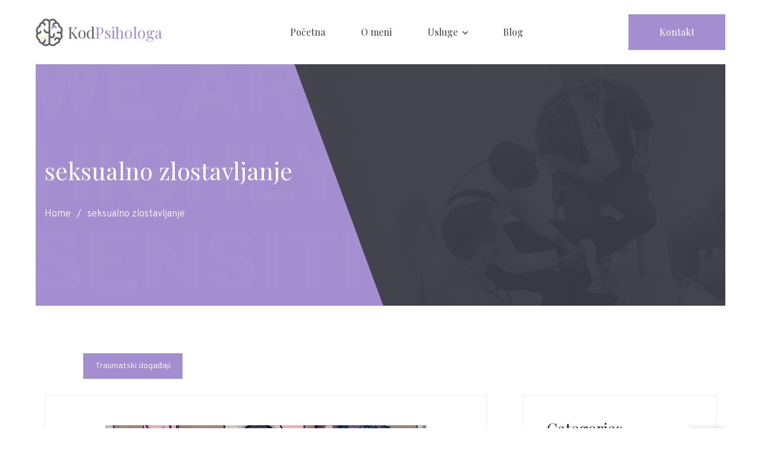

--- FILE ---
content_type: text/html; charset=UTF-8
request_url: https://kodpsihologa.com/tag/seksualno-zlostavljanje/
body_size: 17382
content:
<!doctype html>
<html lang="en-US" class="no-js-disabled">

<head>
	<meta charset="UTF-8" />
	<meta name="viewport" content="width=device-width, initial-scale=1" />
	<link rel="profile" href="https://gmpg.org/xfn/11" />
	<meta name='robots' content='index, follow, max-image-preview:large, max-snippet:-1, max-video-preview:-1' />
	<style>img:is([sizes="auto" i], [sizes^="auto," i]) { contain-intrinsic-size: 3000px 1500px }</style>
	
	<!-- This site is optimized with the Yoast SEO plugin v26.4 - https://yoast.com/wordpress/plugins/seo/ -->
	<title>seksualno zlostavljanje Archives - Kod Psihologa</title>
	<link rel="canonical" href="https://kodpsihologa.com/tag/seksualno-zlostavljanje/" />
	<meta property="og:locale" content="en_US" />
	<meta property="og:type" content="article" />
	<meta property="og:title" content="seksualno zlostavljanje Archives - Kod Psihologa" />
	<meta property="og:url" content="https://kodpsihologa.com/tag/seksualno-zlostavljanje/" />
	<meta property="og:site_name" content="Kod Psihologa" />
	<meta name="twitter:card" content="summary_large_image" />
	<script type="application/ld+json" class="yoast-schema-graph">{"@context":"https://schema.org","@graph":[{"@type":"CollectionPage","@id":"https://kodpsihologa.com/tag/seksualno-zlostavljanje/","url":"https://kodpsihologa.com/tag/seksualno-zlostavljanje/","name":"seksualno zlostavljanje Archives - Kod Psihologa","isPartOf":{"@id":"https://kodpsihologa.com/#website"},"primaryImageOfPage":{"@id":"https://kodpsihologa.com/tag/seksualno-zlostavljanje/#primaryimage"},"image":{"@id":"https://kodpsihologa.com/tag/seksualno-zlostavljanje/#primaryimage"},"thumbnailUrl":"https://kodpsihologa.com/wp-content/uploads/2018/11/img_20181113_192122_resized_20181113_072228372-1.jpg","breadcrumb":{"@id":"https://kodpsihologa.com/tag/seksualno-zlostavljanje/#breadcrumb"},"inLanguage":"en-US"},{"@type":"ImageObject","inLanguage":"en-US","@id":"https://kodpsihologa.com/tag/seksualno-zlostavljanje/#primaryimage","url":"https://kodpsihologa.com/wp-content/uploads/2018/11/img_20181113_192122_resized_20181113_072228372-1.jpg","contentUrl":"https://kodpsihologa.com/wp-content/uploads/2018/11/img_20181113_192122_resized_20181113_072228372-1.jpg","width":540,"height":679},{"@type":"BreadcrumbList","@id":"https://kodpsihologa.com/tag/seksualno-zlostavljanje/#breadcrumb","itemListElement":[{"@type":"ListItem","position":1,"name":"Home","item":"https://kodpsihologa.com/"},{"@type":"ListItem","position":2,"name":"seksualno zlostavljanje"}]},{"@type":"WebSite","@id":"https://kodpsihologa.com/#website","url":"https://kodpsihologa.com/","name":"Kod Psihologa","description":"Kod Psihologa","publisher":{"@id":"https://kodpsihologa.com/#/schema/person/285e29be51c6dbda792e629ed4333e4a"},"potentialAction":[{"@type":"SearchAction","target":{"@type":"EntryPoint","urlTemplate":"https://kodpsihologa.com/?s={search_term_string}"},"query-input":{"@type":"PropertyValueSpecification","valueRequired":true,"valueName":"search_term_string"}}],"inLanguage":"en-US"},{"@type":["Person","Organization"],"@id":"https://kodpsihologa.com/#/schema/person/285e29be51c6dbda792e629ed4333e4a","name":"Andjelija","image":{"@type":"ImageObject","inLanguage":"en-US","@id":"https://kodpsihologa.com/#/schema/person/image/","url":"https://kodpsihologa.com/wp-content/uploads/2023/07/logo.png","contentUrl":"https://kodpsihologa.com/wp-content/uploads/2023/07/logo.png","width":46,"height":47,"caption":"Andjelija"},"logo":{"@id":"https://kodpsihologa.com/#/schema/person/image/"},"description":"Bavi se psihološkim savetovanjem, uže oblasti interesovanja u oblasti rada su joj klinička psihologija, kao i psihologija traume i gubitka.","sameAs":["https://kodpsihologa.com","https://www.instagram.com/psychology_unplugged/","https://www.youtube.com/channel/UCB9VOXRRnaQrDamxTB65jOg/videos"]}]}</script>
	<!-- / Yoast SEO plugin. -->


<link rel='dns-prefetch' href='//fonts.googleapis.com' />
<link rel='dns-prefetch' href='//use.fontawesome.com' />
<link rel='dns-prefetch' href='//hcaptcha.com' />
<link rel="alternate" type="application/rss+xml" title="Kod Psihologa &raquo; Feed" href="https://kodpsihologa.com/feed/" />
<link rel="alternate" type="application/rss+xml" title="Kod Psihologa &raquo; Comments Feed" href="https://kodpsihologa.com/comments/feed/" />
<link rel="alternate" type="application/rss+xml" title="Kod Psihologa &raquo; seksualno zlostavljanje Tag Feed" href="https://kodpsihologa.com/tag/seksualno-zlostavljanje/feed/" />
<script>
window._wpemojiSettings = {"baseUrl":"https:\/\/s.w.org\/images\/core\/emoji\/15.0.3\/72x72\/","ext":".png","svgUrl":"https:\/\/s.w.org\/images\/core\/emoji\/15.0.3\/svg\/","svgExt":".svg","source":{"concatemoji":"https:\/\/kodpsihologa.com\/wp-includes\/js\/wp-emoji-release.min.js?ver=6.7.2"}};
/*! This file is auto-generated */
!function(i,n){var o,s,e;function c(e){try{var t={supportTests:e,timestamp:(new Date).valueOf()};sessionStorage.setItem(o,JSON.stringify(t))}catch(e){}}function p(e,t,n){e.clearRect(0,0,e.canvas.width,e.canvas.height),e.fillText(t,0,0);var t=new Uint32Array(e.getImageData(0,0,e.canvas.width,e.canvas.height).data),r=(e.clearRect(0,0,e.canvas.width,e.canvas.height),e.fillText(n,0,0),new Uint32Array(e.getImageData(0,0,e.canvas.width,e.canvas.height).data));return t.every(function(e,t){return e===r[t]})}function u(e,t,n){switch(t){case"flag":return n(e,"\ud83c\udff3\ufe0f\u200d\u26a7\ufe0f","\ud83c\udff3\ufe0f\u200b\u26a7\ufe0f")?!1:!n(e,"\ud83c\uddfa\ud83c\uddf3","\ud83c\uddfa\u200b\ud83c\uddf3")&&!n(e,"\ud83c\udff4\udb40\udc67\udb40\udc62\udb40\udc65\udb40\udc6e\udb40\udc67\udb40\udc7f","\ud83c\udff4\u200b\udb40\udc67\u200b\udb40\udc62\u200b\udb40\udc65\u200b\udb40\udc6e\u200b\udb40\udc67\u200b\udb40\udc7f");case"emoji":return!n(e,"\ud83d\udc26\u200d\u2b1b","\ud83d\udc26\u200b\u2b1b")}return!1}function f(e,t,n){var r="undefined"!=typeof WorkerGlobalScope&&self instanceof WorkerGlobalScope?new OffscreenCanvas(300,150):i.createElement("canvas"),a=r.getContext("2d",{willReadFrequently:!0}),o=(a.textBaseline="top",a.font="600 32px Arial",{});return e.forEach(function(e){o[e]=t(a,e,n)}),o}function t(e){var t=i.createElement("script");t.src=e,t.defer=!0,i.head.appendChild(t)}"undefined"!=typeof Promise&&(o="wpEmojiSettingsSupports",s=["flag","emoji"],n.supports={everything:!0,everythingExceptFlag:!0},e=new Promise(function(e){i.addEventListener("DOMContentLoaded",e,{once:!0})}),new Promise(function(t){var n=function(){try{var e=JSON.parse(sessionStorage.getItem(o));if("object"==typeof e&&"number"==typeof e.timestamp&&(new Date).valueOf()<e.timestamp+604800&&"object"==typeof e.supportTests)return e.supportTests}catch(e){}return null}();if(!n){if("undefined"!=typeof Worker&&"undefined"!=typeof OffscreenCanvas&&"undefined"!=typeof URL&&URL.createObjectURL&&"undefined"!=typeof Blob)try{var e="postMessage("+f.toString()+"("+[JSON.stringify(s),u.toString(),p.toString()].join(",")+"));",r=new Blob([e],{type:"text/javascript"}),a=new Worker(URL.createObjectURL(r),{name:"wpTestEmojiSupports"});return void(a.onmessage=function(e){c(n=e.data),a.terminate(),t(n)})}catch(e){}c(n=f(s,u,p))}t(n)}).then(function(e){for(var t in e)n.supports[t]=e[t],n.supports.everything=n.supports.everything&&n.supports[t],"flag"!==t&&(n.supports.everythingExceptFlag=n.supports.everythingExceptFlag&&n.supports[t]);n.supports.everythingExceptFlag=n.supports.everythingExceptFlag&&!n.supports.flag,n.DOMReady=!1,n.readyCallback=function(){n.DOMReady=!0}}).then(function(){return e}).then(function(){var e;n.supports.everything||(n.readyCallback(),(e=n.source||{}).concatemoji?t(e.concatemoji):e.wpemoji&&e.twemoji&&(t(e.twemoji),t(e.wpemoji)))}))}((window,document),window._wpemojiSettings);
</script>
<link rel='stylesheet' id='psycheco-skin-css' href='https://kodpsihologa.com/wp-content/themes/psycheco/assets/css/skin1.css?ver=0.0.1' type='text/css' media='all' />
<style id='wp-emoji-styles-inline-css' type='text/css'>

	img.wp-smiley, img.emoji {
		display: inline !important;
		border: none !important;
		box-shadow: none !important;
		height: 1em !important;
		width: 1em !important;
		margin: 0 0.07em !important;
		vertical-align: -0.1em !important;
		background: none !important;
		padding: 0 !important;
	}
</style>
<link rel='stylesheet' id='wp-block-library-css' href='https://kodpsihologa.com/wp-includes/css/dist/block-library/style.min.css?ver=6.7.2' type='text/css' media='all' />
<style id='font-awesome-svg-styles-default-inline-css' type='text/css'>
.svg-inline--fa {
  display: inline-block;
  height: 1em;
  overflow: visible;
  vertical-align: -.125em;
}
</style>
<link rel='stylesheet' id='font-awesome-svg-styles-css' href='https://kodpsihologa.com/wp-content/uploads/font-awesome/v6.4.0/css/svg-with-js.css' type='text/css' media='all' />
<style id='font-awesome-svg-styles-inline-css' type='text/css'>
   .wp-block-font-awesome-icon svg::before,
   .wp-rich-text-font-awesome-icon svg::before {content: unset;}
</style>
<style id='classic-theme-styles-inline-css' type='text/css'>
/*! This file is auto-generated */
.wp-block-button__link{color:#fff;background-color:#32373c;border-radius:9999px;box-shadow:none;text-decoration:none;padding:calc(.667em + 2px) calc(1.333em + 2px);font-size:1.125em}.wp-block-file__button{background:#32373c;color:#fff;text-decoration:none}
</style>
<style id='global-styles-inline-css' type='text/css'>
:root{--wp--preset--aspect-ratio--square: 1;--wp--preset--aspect-ratio--4-3: 4/3;--wp--preset--aspect-ratio--3-4: 3/4;--wp--preset--aspect-ratio--3-2: 3/2;--wp--preset--aspect-ratio--2-3: 2/3;--wp--preset--aspect-ratio--16-9: 16/9;--wp--preset--aspect-ratio--9-16: 9/16;--wp--preset--color--black: #000000;--wp--preset--color--cyan-bluish-gray: #abb8c3;--wp--preset--color--white: #ffffff;--wp--preset--color--pale-pink: #f78da7;--wp--preset--color--vivid-red: #cf2e2e;--wp--preset--color--luminous-vivid-orange: #ff6900;--wp--preset--color--luminous-vivid-amber: #fcb900;--wp--preset--color--light-green-cyan: #7bdcb5;--wp--preset--color--vivid-green-cyan: #00d084;--wp--preset--color--pale-cyan-blue: #8ed1fc;--wp--preset--color--vivid-cyan-blue: #0693e3;--wp--preset--color--vivid-purple: #9b51e0;--wp--preset--color--light: var(--colorLight);--wp--preset--color--font: var(--colorFont);--wp--preset--color--dark-font: var(--colorDarkFont);--wp--preset--color--background: var(--colorBackground);--wp--preset--color--border: var(--colorBorder);--wp--preset--color--dark: var(--colorDark);--wp--preset--color--dark-grey: var(--colorDarkGrey);--wp--preset--color--grey: var(--colorGrey);--wp--preset--color--main: var(--colorMain);--wp--preset--color--main-2: var(--colorMain2);--wp--preset--color--main-3: var(--colorMain3);--wp--preset--color--main-4: var(--colorMain4);--wp--preset--gradient--vivid-cyan-blue-to-vivid-purple: linear-gradient(135deg,rgba(6,147,227,1) 0%,rgb(155,81,224) 100%);--wp--preset--gradient--light-green-cyan-to-vivid-green-cyan: linear-gradient(135deg,rgb(122,220,180) 0%,rgb(0,208,130) 100%);--wp--preset--gradient--luminous-vivid-amber-to-luminous-vivid-orange: linear-gradient(135deg,rgba(252,185,0,1) 0%,rgba(255,105,0,1) 100%);--wp--preset--gradient--luminous-vivid-orange-to-vivid-red: linear-gradient(135deg,rgba(255,105,0,1) 0%,rgb(207,46,46) 100%);--wp--preset--gradient--very-light-gray-to-cyan-bluish-gray: linear-gradient(135deg,rgb(238,238,238) 0%,rgb(169,184,195) 100%);--wp--preset--gradient--cool-to-warm-spectrum: linear-gradient(135deg,rgb(74,234,220) 0%,rgb(151,120,209) 20%,rgb(207,42,186) 40%,rgb(238,44,130) 60%,rgb(251,105,98) 80%,rgb(254,248,76) 100%);--wp--preset--gradient--blush-light-purple: linear-gradient(135deg,rgb(255,206,236) 0%,rgb(152,150,240) 100%);--wp--preset--gradient--blush-bordeaux: linear-gradient(135deg,rgb(254,205,165) 0%,rgb(254,45,45) 50%,rgb(107,0,62) 100%);--wp--preset--gradient--luminous-dusk: linear-gradient(135deg,rgb(255,203,112) 0%,rgb(199,81,192) 50%,rgb(65,88,208) 100%);--wp--preset--gradient--pale-ocean: linear-gradient(135deg,rgb(255,245,203) 0%,rgb(182,227,212) 50%,rgb(51,167,181) 100%);--wp--preset--gradient--electric-grass: linear-gradient(135deg,rgb(202,248,128) 0%,rgb(113,206,126) 100%);--wp--preset--gradient--midnight: linear-gradient(135deg,rgb(2,3,129) 0%,rgb(40,116,252) 100%);--wp--preset--font-size--small: 13px;--wp--preset--font-size--medium: 20px;--wp--preset--font-size--large: 36px;--wp--preset--font-size--x-large: 42px;--wp--preset--spacing--20: 0.44rem;--wp--preset--spacing--30: 0.67rem;--wp--preset--spacing--40: 1rem;--wp--preset--spacing--50: 1.5rem;--wp--preset--spacing--60: 2.25rem;--wp--preset--spacing--70: 3.38rem;--wp--preset--spacing--80: 5.06rem;--wp--preset--shadow--natural: 6px 6px 9px rgba(0, 0, 0, 0.2);--wp--preset--shadow--deep: 12px 12px 50px rgba(0, 0, 0, 0.4);--wp--preset--shadow--sharp: 6px 6px 0px rgba(0, 0, 0, 0.2);--wp--preset--shadow--outlined: 6px 6px 0px -3px rgba(255, 255, 255, 1), 6px 6px rgba(0, 0, 0, 1);--wp--preset--shadow--crisp: 6px 6px 0px rgba(0, 0, 0, 1);}:where(.is-layout-flex){gap: 0.5em;}:where(.is-layout-grid){gap: 0.5em;}body .is-layout-flex{display: flex;}.is-layout-flex{flex-wrap: wrap;align-items: center;}.is-layout-flex > :is(*, div){margin: 0;}body .is-layout-grid{display: grid;}.is-layout-grid > :is(*, div){margin: 0;}:where(.wp-block-columns.is-layout-flex){gap: 2em;}:where(.wp-block-columns.is-layout-grid){gap: 2em;}:where(.wp-block-post-template.is-layout-flex){gap: 1.25em;}:where(.wp-block-post-template.is-layout-grid){gap: 1.25em;}.has-black-color{color: var(--wp--preset--color--black) !important;}.has-cyan-bluish-gray-color{color: var(--wp--preset--color--cyan-bluish-gray) !important;}.has-white-color{color: var(--wp--preset--color--white) !important;}.has-pale-pink-color{color: var(--wp--preset--color--pale-pink) !important;}.has-vivid-red-color{color: var(--wp--preset--color--vivid-red) !important;}.has-luminous-vivid-orange-color{color: var(--wp--preset--color--luminous-vivid-orange) !important;}.has-luminous-vivid-amber-color{color: var(--wp--preset--color--luminous-vivid-amber) !important;}.has-light-green-cyan-color{color: var(--wp--preset--color--light-green-cyan) !important;}.has-vivid-green-cyan-color{color: var(--wp--preset--color--vivid-green-cyan) !important;}.has-pale-cyan-blue-color{color: var(--wp--preset--color--pale-cyan-blue) !important;}.has-vivid-cyan-blue-color{color: var(--wp--preset--color--vivid-cyan-blue) !important;}.has-vivid-purple-color{color: var(--wp--preset--color--vivid-purple) !important;}.has-black-background-color{background-color: var(--wp--preset--color--black) !important;}.has-cyan-bluish-gray-background-color{background-color: var(--wp--preset--color--cyan-bluish-gray) !important;}.has-white-background-color{background-color: var(--wp--preset--color--white) !important;}.has-pale-pink-background-color{background-color: var(--wp--preset--color--pale-pink) !important;}.has-vivid-red-background-color{background-color: var(--wp--preset--color--vivid-red) !important;}.has-luminous-vivid-orange-background-color{background-color: var(--wp--preset--color--luminous-vivid-orange) !important;}.has-luminous-vivid-amber-background-color{background-color: var(--wp--preset--color--luminous-vivid-amber) !important;}.has-light-green-cyan-background-color{background-color: var(--wp--preset--color--light-green-cyan) !important;}.has-vivid-green-cyan-background-color{background-color: var(--wp--preset--color--vivid-green-cyan) !important;}.has-pale-cyan-blue-background-color{background-color: var(--wp--preset--color--pale-cyan-blue) !important;}.has-vivid-cyan-blue-background-color{background-color: var(--wp--preset--color--vivid-cyan-blue) !important;}.has-vivid-purple-background-color{background-color: var(--wp--preset--color--vivid-purple) !important;}.has-black-border-color{border-color: var(--wp--preset--color--black) !important;}.has-cyan-bluish-gray-border-color{border-color: var(--wp--preset--color--cyan-bluish-gray) !important;}.has-white-border-color{border-color: var(--wp--preset--color--white) !important;}.has-pale-pink-border-color{border-color: var(--wp--preset--color--pale-pink) !important;}.has-vivid-red-border-color{border-color: var(--wp--preset--color--vivid-red) !important;}.has-luminous-vivid-orange-border-color{border-color: var(--wp--preset--color--luminous-vivid-orange) !important;}.has-luminous-vivid-amber-border-color{border-color: var(--wp--preset--color--luminous-vivid-amber) !important;}.has-light-green-cyan-border-color{border-color: var(--wp--preset--color--light-green-cyan) !important;}.has-vivid-green-cyan-border-color{border-color: var(--wp--preset--color--vivid-green-cyan) !important;}.has-pale-cyan-blue-border-color{border-color: var(--wp--preset--color--pale-cyan-blue) !important;}.has-vivid-cyan-blue-border-color{border-color: var(--wp--preset--color--vivid-cyan-blue) !important;}.has-vivid-purple-border-color{border-color: var(--wp--preset--color--vivid-purple) !important;}.has-vivid-cyan-blue-to-vivid-purple-gradient-background{background: var(--wp--preset--gradient--vivid-cyan-blue-to-vivid-purple) !important;}.has-light-green-cyan-to-vivid-green-cyan-gradient-background{background: var(--wp--preset--gradient--light-green-cyan-to-vivid-green-cyan) !important;}.has-luminous-vivid-amber-to-luminous-vivid-orange-gradient-background{background: var(--wp--preset--gradient--luminous-vivid-amber-to-luminous-vivid-orange) !important;}.has-luminous-vivid-orange-to-vivid-red-gradient-background{background: var(--wp--preset--gradient--luminous-vivid-orange-to-vivid-red) !important;}.has-very-light-gray-to-cyan-bluish-gray-gradient-background{background: var(--wp--preset--gradient--very-light-gray-to-cyan-bluish-gray) !important;}.has-cool-to-warm-spectrum-gradient-background{background: var(--wp--preset--gradient--cool-to-warm-spectrum) !important;}.has-blush-light-purple-gradient-background{background: var(--wp--preset--gradient--blush-light-purple) !important;}.has-blush-bordeaux-gradient-background{background: var(--wp--preset--gradient--blush-bordeaux) !important;}.has-luminous-dusk-gradient-background{background: var(--wp--preset--gradient--luminous-dusk) !important;}.has-pale-ocean-gradient-background{background: var(--wp--preset--gradient--pale-ocean) !important;}.has-electric-grass-gradient-background{background: var(--wp--preset--gradient--electric-grass) !important;}.has-midnight-gradient-background{background: var(--wp--preset--gradient--midnight) !important;}.has-small-font-size{font-size: var(--wp--preset--font-size--small) !important;}.has-medium-font-size{font-size: var(--wp--preset--font-size--medium) !important;}.has-large-font-size{font-size: var(--wp--preset--font-size--large) !important;}.has-x-large-font-size{font-size: var(--wp--preset--font-size--x-large) !important;}
:where(.wp-block-post-template.is-layout-flex){gap: 1.25em;}:where(.wp-block-post-template.is-layout-grid){gap: 1.25em;}
:where(.wp-block-columns.is-layout-flex){gap: 2em;}:where(.wp-block-columns.is-layout-grid){gap: 2em;}
:root :where(.wp-block-pullquote){font-size: 1.5em;line-height: 1.6;}
</style>
<link rel='stylesheet' id='psycheco-style-css' href='https://kodpsihologa.com/wp-content/themes/psycheco/assets/css/style.css?ver=0.0.1' type='text/css' media='all' />
<style id='psycheco-style-inline-css' type='text/css'>
:root{--colorLight:#ffffff;--colorFont:#616161;--colorDarkFont:#b8bbc6;--colorBackground:#f2f2f2;--colorBorder:#ececec;--colorDark:#1d1d1d;--colorDarkGrey:#3a3c45;--colorGrey:#fafafa;--colorMain:#a48ecf;--colorMain2:#ffe4b4;--colorMain3:#a48ecf;--colorMain4:#7968ac;--colorMainRGB:164, 142, 207;--colorMain2RGB:255, 228, 180;--colorMain3RGB:164, 142, 207;--colorMain4RGB:121, 104, 172;--colorDarkGreyRGB:58, 60, 69;--colorGreyRGB:250, 250, 250;--colorDarkRGB:29, 29, 29;--colorLightRGB:255, 255, 255;--colorBackgroundRGB:242, 242, 242;--colorBorderRGB:236, 236, 236;--colorMainLighter10:#c1b2de;--colorMainLighter30:#faf9fd;--colorDarkDarken2:#181818;--colorGreyDarken1:#f7f7f7;--fontBody: "Overpass" !important;--fontHeadings: "Playfair Display" !important;}
.widget_nav_menu.horizontal-menu.with-logo-img li.menu-item-home a::before{background-image:url(https://kodpsihologa.com/wp-content/uploads/2023/07/logo.png) !important;}
.i .widget_nav_menu.horizontal-menu.with-logo-img li.menu-item-home a::before{background-image:url(https://kodpsihologa.com/wp-content/uploads/2023/07/logo.png) !important;}
</style>
<link rel='stylesheet' id='font-awesome-css' href='https://kodpsihologa.com/wp-content/plugins/elementor/assets/lib/font-awesome/css/font-awesome.min.css?ver=4.7.0' type='text/css' media='all' />
<link rel='stylesheet' id='icomoon-css' href='https://kodpsihologa.com/wp-content/themes/psycheco/assets/css/icomoon.css?ver=0.0.1' type='text/css' media='all' />
<link rel='stylesheet' id='specicons-css' href='https://kodpsihologa.com/wp-content/themes/psycheco/assets/css/specicons.css?ver=0.0.1' type='text/css' media='all' />
<link rel='stylesheet' id='psycheco-google-fonts-style-css' href='//fonts.googleapis.com/css?family=Overpass%3A100%2C100italic%2C200%2C200italic%2C300%2C300italic%2Cregular%2Citalic%2C600%2C600italic%2C700%2C700italic%2C800%2C800italic%2C900%2C900italic%7CPlayfair+Display%3Aregular%2Citalic%2C700%2C700italic%2C900%2C900italic&#038;subset=latin-ext%2Clatin%2Clatin-ext%2Clatin&#038;display=swap&#038;ver=1.0.0' type='text/css' media='all' />
<style id='psycheco-google-fonts-style-inline-css' type='text/css'>
body,.wp-block-calendar table caption{font-family:"Overpass" !important;}.title h1,section:not(.elementor-section) h1,section:not(.elementor-section) h2,section:not(.elementor-section) h3,section:not(.elementor-section) h4,section:not(.elementor-section) h5,section:not(.elementor-section) h6,a.logo,.post-nav-title,.widget_search .wp-block-search__label,.monthName,a.fa span,ul.cart_list li a, ul.product_list_widget li a,input#submit,button,a.button,input.button,.btn{font-family: "Playfair Display" !important}
</style>
<link rel='stylesheet' id='glightbox-css' href='https://kodpsihologa.com/wp-content/themes/psycheco/assets/vendor/glightbox/glightbox.min.css?ver=0.0.1' type='text/css' media='all' />
<link rel='stylesheet' id='psycheco-animate-css' href='https://kodpsihologa.com/wp-content/themes/psycheco/assets/css/animate.css?ver=0.0.1' type='text/css' media='all' />
<link rel='stylesheet' id='font-awesome-official-css' href='https://use.fontawesome.com/releases/v6.4.0/css/all.css' type='text/css' media='all' integrity="sha384-iw3OoTErCYJJB9mCa8LNS2hbsQ7M3C0EpIsO/H5+EGAkPGc6rk+V8i04oW/K5xq0" crossorigin="anonymous" />
<link rel='stylesheet' id='font-awesome-official-v4shim-css' href='https://use.fontawesome.com/releases/v6.4.0/css/v4-shims.css' type='text/css' media='all' integrity="sha384-TjXU13dTMPo+5ZlOUI1IGXvpmajjoetPqbUJqTx+uZ1bGwylKHNEItuVe/mg/H6l" crossorigin="anonymous" />
<script src="https://kodpsihologa.com/wp-includes/js/jquery/jquery.min.js?ver=3.7.1" id="jquery-core-js"></script>
<script src="https://kodpsihologa.com/wp-includes/js/jquery/jquery-migrate.min.js?ver=3.4.1" id="jquery-migrate-js"></script>
<link rel="https://api.w.org/" href="https://kodpsihologa.com/wp-json/" /><link rel="alternate" title="JSON" type="application/json" href="https://kodpsihologa.com/wp-json/wp/v2/tags/183" /><link rel="EditURI" type="application/rsd+xml" title="RSD" href="https://kodpsihologa.com/xmlrpc.php?rsd" />
<meta name="generator" content="WordPress 6.7.2" />
<style>
.h-captcha{position:relative;display:block;margin-bottom:2rem;padding:0;clear:both}.h-captcha[data-size="normal"]{width:303px;height:78px}.h-captcha[data-size="compact"]{width:164px;height:144px}.h-captcha[data-size="invisible"]{display:none}.h-captcha iframe{z-index:1}.h-captcha::before{content:"";display:block;position:absolute;top:0;left:0;background:url(https://kodpsihologa.com/wp-content/plugins/hcaptcha-for-forms-and-more/assets/images/hcaptcha-div-logo.svg) no-repeat;border:1px solid #fff0;border-radius:4px;box-sizing:border-box}.h-captcha::after{content:"The hCaptcha loading is delayed until user interaction.";font:13px/1.35 system-ui,-apple-system,Segoe UI,Roboto,Arial,sans-serif;display:block;position:absolute;top:0;left:0;box-sizing:border-box;color:red;opacity:0}.h-captcha:not(:has(iframe))::after{animation:hcap-msg-fade-in .3s ease forwards;animation-delay:2s}.h-captcha:has(iframe)::after{animation:none;opacity:0}@keyframes hcap-msg-fade-in{to{opacity:1}}.h-captcha[data-size="normal"]::before{width:300px;height:74px;background-position:94% 28%}.h-captcha[data-size="normal"]::after{padding:19px 75px 16px 10px}.h-captcha[data-size="compact"]::before{width:156px;height:136px;background-position:50% 79%}.h-captcha[data-size="compact"]::after{padding:10px 10px 16px 10px}.h-captcha[data-theme="light"]::before,body.is-light-theme .h-captcha[data-theme="auto"]::before,.h-captcha[data-theme="auto"]::before{background-color:#fafafa;border:1px solid #e0e0e0}.h-captcha[data-theme="dark"]::before,body.is-dark-theme .h-captcha[data-theme="auto"]::before,html.wp-dark-mode-active .h-captcha[data-theme="auto"]::before,html.drdt-dark-mode .h-captcha[data-theme="auto"]::before{background-image:url(https://kodpsihologa.com/wp-content/plugins/hcaptcha-for-forms-and-more/assets/images/hcaptcha-div-logo-white.svg);background-repeat:no-repeat;background-color:#333;border:1px solid #f5f5f5}@media (prefers-color-scheme:dark){.h-captcha[data-theme="auto"]::before{background-image:url(https://kodpsihologa.com/wp-content/plugins/hcaptcha-for-forms-and-more/assets/images/hcaptcha-div-logo-white.svg);background-repeat:no-repeat;background-color:#333;border:1px solid #f5f5f5}}.h-captcha[data-theme="custom"]::before{background-color:initial}.h-captcha[data-size="invisible"]::before,.h-captcha[data-size="invisible"]::after{display:none}.h-captcha iframe{position:relative}div[style*="z-index: 2147483647"] div[style*="border-width: 11px"][style*="position: absolute"][style*="pointer-events: none"]{border-style:none}
</style>
<meta name="generator" content="Elementor 3.29.2; features: additional_custom_breakpoints, e_local_google_fonts; settings: css_print_method-external, google_font-enabled, font_display-swap">
			<style>
				.e-con.e-parent:nth-of-type(n+4):not(.e-lazyloaded):not(.e-no-lazyload),
				.e-con.e-parent:nth-of-type(n+4):not(.e-lazyloaded):not(.e-no-lazyload) * {
					background-image: none !important;
				}
				@media screen and (max-height: 1024px) {
					.e-con.e-parent:nth-of-type(n+3):not(.e-lazyloaded):not(.e-no-lazyload),
					.e-con.e-parent:nth-of-type(n+3):not(.e-lazyloaded):not(.e-no-lazyload) * {
						background-image: none !important;
					}
				}
				@media screen and (max-height: 640px) {
					.e-con.e-parent:nth-of-type(n+2):not(.e-lazyloaded):not(.e-no-lazyload),
					.e-con.e-parent:nth-of-type(n+2):not(.e-lazyloaded):not(.e-no-lazyload) * {
						background-image: none !important;
					}
				}
			</style>
			<link rel="icon" href="https://kodpsihologa.com/wp-content/uploads/2023/07/logo.png" sizes="32x32" />
<link rel="icon" href="https://kodpsihologa.com/wp-content/uploads/2023/07/logo.png" sizes="192x192" />
<link rel="apple-touch-icon" href="https://kodpsihologa.com/wp-content/uploads/2023/07/logo.png" />
<meta name="msapplication-TileImage" content="https://kodpsihologa.com/wp-content/uploads/2023/07/logo.png" />
</head>

<body id="body" class="archive tag tag-seksualno-zlostavljanje tag-183 wp-custom-logo hfeed with-sidebar container-1170 meta-icons-main header-sticky animation-enabled elementor-default elementor-kit-6" itemtype="https://schema.org/Blog" itemscope="itemscope" >
		<!-- preloader -->
	<div id="preloader" class="preloader cover">
		<div class="preloader_css"></div>
	</div>
	<div id="search_dropdown">
		<form autocomplete="off" role="search" method="get" class="search-form" action="https://kodpsihologa.com/">

	<input
		type="search"
		id="search-form-69759671dc5dc"
		class="search-field"
		placeholder="Search"
		value=""
		name="s"
	/>
	<button type="submit" class="search-submit"><span class="svg-icon icon-magnify"><svg xmlns="http://www.w3.org/2000/svg" width="512" height="512" viewBox="0 0 512 512">
	<path d="M505 442.7L405.3 343c-4.5-4.5-10.6-7-17-7H372c27.6-35.3 44-79.7 44-128C416 93.1 322.9 0 208 0S0 93.1 0 208s93.1 208 208 208c48.3 0 92.7-16.4 128-44v16.3c0 6.4 2.5 12.5 7 17l99.7 99.7c9.4 9.4 24.6 9.4 33.9 0l28.3-28.3c9.4-9.4 9.4-24.6.1-34zM208 336c-70.7 0-128-57.2-128-128 0-70.7 57.2-128 128-128 70.7 0 128 57.2 128 128 0 70.7-57.2 128-128 128z" />
</svg></span>		<span class="screen-reader-text">Search</span>
	</button>

	<label for="search-form-69759671dc5dc" class="screen-reader-text">
		Search for:	</label>

</form><!-- .search-form -->
	</div><!-- #search_dropdown -->
	<button id="search_modal_close" class="nav-btn" aria-controls="search_dropdown" aria-expanded="true" aria-label="Search Toggler">
		<span></span>
	</button>
	<div id="login_dropdown" class="modalLoginWrap">
		<div class="modal modal-login">
			<div class="form-section">
				<h4 class="mb-1">Log in</h4>
				<form name="loginform" id="loginform" action="https://kodpsihologa.com/wp-login.php" method="post"><p class="login-username">
				<label for="user_login">Email address</label>
				<input type="text" name="log" id="user_login" autocomplete="username" class="input" value="" size="20" />
			</p><p class="login-password">
				<label for="user_pass">Password</label>
				<input type="password" name="pwd" id="user_pass" autocomplete="current-password" spellcheck="false" class="input" value="" size="20" />
			</p><p class="login-remember"><label><input name="rememberme" type="checkbox" id="rememberme" value="forever" /> Remember Me</label></p><p class="login-submit">
				<input type="submit" name="wp-submit" id="wp-submit" class="button button-primary" value="Sign in" />
				<input type="hidden" name="redirect_to" value="https://kodpsihologa.com/tag/seksualno-zlostavljanje/" />
			</p></form>									<div class="divider-30"></div>
					<a href="https://kodpsihologa.com/wp-login.php?action=lostpassword">Forgot password?</a>
							</div>
		</div>
	</div><!-- #login_dropdown -->
	<div id="register_dropdown" class="modalRegisterWrap">
		<div class="modal modal-registration">
			<div class="form-section">
				<h4 class="mb-1">Registration</h4>
						
		<form name="registerform" id="registerform" action="https://kodpsihologa.com/wp-login.php?action=register" method="post" novalidate="novalidate">
			<p>
				<input type="text" name="user_login" id="user_login_modal" placeholder="Full name" class="input" value="" size="20" autocapitalize="off" />
			</p>
			<p>
				<input type="email" name="user_email" id="user_email" placeholder="Email address" class="input" value="" size="25" />
			</p>
			<p>
				<input type="password" name="pwd" id="user_password" placeholder="Password" class="input" value="" size="25" />
			</p>
						<br class="clear" />
			<input type="hidden" name="redirect_to" value="" />
			<p class="submit"><button type="submit" name="wp-submit" id="wp-submit-modal" class="button">Sign up</button></p>
		</form>
			</div>
		</div>
	</div><!-- #register_dropdown -->
	<button id="login_modal_close" aria-controls="login_dropdown" class="nav-btn" aria-expanded="true" aria-label="Login Toggler">
		<span></span>
	</button>
		<div id="box" class="box-fade-in boxed">
		<div id="top-wrap">            <div id="header-affix-wrap" class="header-wrap l  ">
                <div id="overlay"></div>
        <header id="header" class="header header-2 l fs-16 menu-center always-sticky    has-menu">
                                    <div class="container-fluid">
                                                    <div class="logo-wrap">
                        <a class="logo logo-left with-image  " href="https://kodpsihologa.com/" rel="home" itemprop="url">
	<img width="46" height="47" src="https://kodpsihologa.com/wp-content/uploads/2023/07/logo.png" class="attachment-full size-full" alt="" decoding="async" />		<span class="logo-text">
							<span class="logo-text-primary">
					Kod<mark>Psihologa</mark>				</span><!-- .logo-text-primary -->
								</span><!-- .logo-text -->
	</a><!-- .logo -->                    </div>
                    <nav id="nav_top" class="top-nav" aria-label="Top Menu">
                        <ul id="menu-main-menu" class="top-menu menu-low-items"><li id="menu-item-3293" class="menu-item menu-item-type-post_type menu-item-object-page menu-item-home menu-item-3293"><a href="https://kodpsihologa.com/" title="KodPsihologa &#8211; Vaša Destinacija za Unapređenje Mentalnog Zdravlja" data-hover="Početna">Početna</a></li>
<li id="menu-item-3368" class="menu-item menu-item-type-post_type menu-item-object-page menu-item-3368"><a href="https://kodpsihologa.com/o-meni/" title="Vaša Psihološka Veza &#8211; Upoznajte Psihologa koji Vam Je Tu da Pomogne" data-hover="O meni">O meni</a></li>
<li id="menu-item-3336" class="menu-item menu-item-type-post_type menu-item-object-page menu-item-has-children menu-item-3336"><a href="https://kodpsihologa.com/usluge/" title="KodPsihologa &#8211; Personalizovane Psihološke Usluge za Vaše Potrebe" data-hover="Usluge">Usluge</a>
<ul class="sub-menu">
	<li id="menu-item-4203" class="menu-item menu-item-type-post_type menu-item-object-page menu-item-4203"><a href="https://kodpsihologa.com/rekonektivno-isceljivanje/" data-hover="Rekonektivno Isceljivanje">Rekonektivno Isceljivanje</a></li>
	<li id="menu-item-3467" class="menu-item menu-item-type-post_type menu-item-object-page menu-item-3467"><a href="https://kodpsihologa.com/individualna-terapija/" data-hover="Individualna terapija">Individualna terapija</a></li>
	<li id="menu-item-3465" class="menu-item menu-item-type-post_type menu-item-object-page menu-item-3465"><a href="https://kodpsihologa.com/e-savetovanje/" data-hover="E savetovanje">E savetovanje</a></li>
	<li id="menu-item-3426" class="menu-item menu-item-type-post_type menu-item-object-page menu-item-3426"><a href="https://kodpsihologa.com/psiholoska-analiza-licnosti/" data-hover="Psihološka analiza ličnosti">Psihološka analiza ličnosti</a></li>
	<li id="menu-item-3434" class="menu-item menu-item-type-post_type menu-item-object-page menu-item-3434"><a href="https://kodpsihologa.com/test-inteligencije/" data-hover="Test inteligencije">Test inteligencije</a></li>
	<li id="menu-item-4159" class="menu-item menu-item-type-post_type menu-item-object-page menu-item-4159"><a href="https://kodpsihologa.com/psiholoska-analiza-snova/" data-hover="Psihološka analiza snova">Psihološka analiza snova</a></li>
	<li id="menu-item-4160" class="menu-item menu-item-type-post_type menu-item-object-page menu-item-4160"><a href="https://kodpsihologa.com/e-knjiga/" data-hover="E-Knjiga">E-Knjiga</a></li>
</ul>
</li>
<li id="menu-item-421" class="menu-item menu-item-type-post_type menu-item-object-page current_page_parent menu-item-421"><a href="https://kodpsihologa.com/blog/" title="Razmišljanja i Analize o Psihološkim Temama &#8211; Blog od Vašeg Psihologa" data-hover="Blog">Blog</a></li>
</ul>                            <button id="nav_close" class="nav-btn" aria-controls="nav_top" aria-expanded="true" aria-label="Top Menu Close">
                                <span></span>
                            </button>
                                            </nav><!-- .top-nav -->
                                                    <button id="nav_toggle" class="nav-btn" aria-controls="nav_top" aria-expanded="false" aria-label="Top Menu Toggler">
                        <span></span>
                    </button>
                                                    <div class="header-button-wrap">
                        <a href="https://kodpsihologa.com/contacts/" target="_self" class="btn btn-outline-maincolor header-button hidden-lg">
                            <span>Kontakt</span>
                        </a>
                    </div>
                            </div><!-- .container -->
                    </header><!-- #header -->
                </div>
        <!--#header-affix-wrap-->
        <section id="title" class="title title-2 title-inline  i fs-16 background-cover cover-center background-overlay overlay-grey" style="background-image: url(https://kodpsihologa.com/wp-content/uploads/2023/07/title-bg.jpg);">
				<div class="page_title_heading">
			<p>We are<br> highly<br> sensitive</p>
		</div>
		<div class="container  ">
					<h1 itemprop="headline"><span class="hide-tax-name"><span>seksualno zlostavljanje</span></span></h1>
		<nav class="breadcrumbs"><span><span><a href="https://kodpsihologa.com/">Home</a></span> / <span class="breadcrumb_last" aria-current="page">seksualno zlostavljanje</span></span></nav>	</div><!-- .container -->
	</section><!-- #title --></div><!--#top-wrap-->			<div id="main" class="main sidebar-30 sidebar-gap-default width-inherit l">
				<div class="container  ">
										<div id="columns" class="main-columns">
						<main id="col" class="column-main fs-16">
							<div id="layout" class="layout-default-alt layout-cols-1 layout-gap-default">
		<article id="post-721" class="post-content-2 content-narrow vertical-item post-without-padding bordered post-721 post type-post status-publish format-standard has-post-thumbnail hentry category-traumatski-dogadaji tag-detinjstvo tag-seks tag-seksualno-zlostavljanje tag-seksualno-zlostavljanje-u-detunjstvu tag-strah tag-trauma tag-traumatski-dogadjaj" itemtype="https://schema.org/Article" itemscope="itemscope">
				<div class="post-thumbnail-wrap">
								<figure class="post-thumbnail ">
					<a href="https://kodpsihologa.com/slucaj-patrik-melrouz-ili-seksualno-zlostavljanje-u-detinjstvu/">
						<img fetchpriority="high" width="540" height="660" src="https://kodpsihologa.com/wp-content/uploads/2018/11/img_20181113_192122_resized_20181113_072228372-1-540x660.jpg" class="attachment-psycheco-big-thumbnail-width size-psycheco-big-thumbnail-width wp-post-image" alt="Slučaj Patrik Melrouz ili: Seksualno zlostavljanje u detinjstvu" itemprop="image" decoding="async" />					</a>
				</figure>
			</div>
			<!-- post-thumbnail-wrap -->
		
	<div class="item-content">
						<span class="entry-categories-wrap icon-inline">
					<span class="svg-icon icon-tag"><svg xmlns="http://www.w3.org/2000/svg" xmlns:xlink="http://www.w3.org/1999/xlink" version="1.1" width="24" height="24" viewBox="0 0 24 24">
	<path
		d="M5.5,7A1.5,1.5 0 0,1 4,5.5A1.5,1.5 0 0,1 5.5,4A1.5,1.5 0 0,1 7,5.5A1.5,1.5 0 0,1 5.5,7M21.41,11.58L12.41,2.58C12.05,2.22 11.55,2 11,2H4C2.89,2 2,2.89 2,4V11C2,11.55 2.22,12.05 2.59,12.41L11.58,21.41C11.95,21.77 12.45,22 13,22C13.55,22 14.05,21.77 14.41,21.41L21.41,14.41C21.78,14.05 22,13.55 22,13C22,12.44 21.77,11.94 21.41,11.58Z"/>
</svg>
</span>					<span class="categories-list">
						<a href="https://kodpsihologa.com/category/traumatski-dogadaji/" rel="category tag">Traumatski događaji</a>					</span>
					<!--.categories-list-->
				</span>
				<!--.entry-categories-wrap-->
					<div class="entry-meta post-meta">
										<span class="entry-date-wrap icon-inline">
				<span class="svg-icon icon-calendar"><svg xmlns="http://www.w3.org/2000/svg" width="448" height="512" viewBox="0 0 448 512">
	<path d="M152 24c0-13.3-10.7-24-24-24s-24 10.7-24 24V64H64C28.7 64 0 92.7 0 128v16 48V448c0 35.3 28.7 64 64 64H384c35.3 0 64-28.7 64-64V192 144 128c0-35.3-28.7-64-64-64H344V24c0-13.3-10.7-24-24-24s-24 10.7-24 24V64H152V24zM48 192h80v56H48V192zm0 104h80v64H48V296zm128 0h96v64H176V296zm144 0h80v64H320V296zm80-48H320V192h80v56zm0 160v40c0 8.8-7.2 16-16 16H320V408h80zm-128 0v56H176V408h96zm-144 0v56H64c-8.8 0-16-7.2-16-16V408h80zM272 248H176V192h96v56z" />
</svg></span>					<a href="https://kodpsihologa.com/slucaj-patrik-melrouz-ili-seksualno-zlostavljanje-u-detinjstvu/" rel="bookmark" itemprop="mainEntityOfPage">
										<span itemprop="datePublished">November 13, 2018</span>
					<span class="hidden" itemprop="dateModified">October 9, 2023</span>
										</a>
							</span>
			<!--.entry-date-wrap-->
						<span class="entry-author-wrap icon-inline">
				<span class="svg-icon icon-user">
<svg xmlns="http://www.w3.org/2000/svg" width="448" height="512" viewBox="0 0 448 512">
	<path d="M224 256c70.7 0 128-57.3 128-128S294.7 0 224 0 96 57.3 96 128s57.3 128 128 128zm89.6 32h-16.7c-22.2 10.2-46.9 16-72.9 16s-50.6-5.8-72.9-16h-16.7C60.2 288 0 348.2 0 422.4V464c0 26.5 21.5 48 48 48h352c26.5 0 48-21.5 48-48v-41.6c0-74.2-60.2-134.4-134.4-134.4z" />
</svg></span>				<span class="vcard author" itemtype="https://schema.org/Person" itemscope="itemscope" itemprop="author">
					<a href="https://kodpsihologa.com/author/andjelija/" title="Posts by Andjelija" rel="author" itemprop="url"><span itemprop="name">Andjelija</span></a>				</span><!-- .author -->
			</span>
			<!--.entry-author-wrap-->
			<!-- publisher -->
			<div class="hidden" itemprop="publisher" itemtype="http://schema.org/Organization" itemscope="itemscope">
				<span itemprop="name">Andjelija</span>
									<span itemprop="logo" itemscope="itemscope" itemtype="https://schema.org/ImageObject">
						<img width="46" height="47" src="https://kodpsihologa.com/wp-content/uploads/2023/07/logo.png" class="attachment-full size-full" alt="" decoding="async" />						<meta itemprop="url" content="https://kodpsihologa.com/" />
						<meta itemprop="width" content="46" />
						<meta itemprop="height" content="47" />
					</span>
							</div>
			<!-- publisher -->
							<span class="comments-link icon-inline">
						<span class="svg-icon icon-comment"><svg xmlns="http://www.w3.org/2000/svg" width="640" height="512" viewBox="0 0 640 512">
	<path d="M208 352c114.9 0 208-78.8 208-176S322.9 0 208 0S0 78.8 0 176c0 38.6 14.7 74.3 39.6 103.4c-3.5 9.4-8.7 17.7-14.2 24.7c-4.8 6.2-9.7 11-13.3 14.3c-1.8 1.6-3.3 2.9-4.3 3.7c-.5 .4-.9 .7-1.1 .8l-.2 .2 0 0 0 0C1 327.2-1.4 334.4 .8 340.9S9.1 352 16 352c21.8 0 43.8-5.6 62.1-12.5c9.2-3.5 17.8-7.4 25.3-11.4C134.1 343.3 169.8 352 208 352zM448 176c0 112.3-99.1 196.9-216.5 207C255.8 457.4 336.4 512 432 512c38.2 0 73.9-8.7 104.7-23.9c7.5 4 16 7.9 25.2 11.4c18.3 6.9 40.3 12.5 62.1 12.5c6.9 0 13.1-4.5 15.2-11.1c2.1-6.6-.2-13.8-5.8-17.9l0 0 0 0-.2-.2c-.2-.2-.6-.4-1.1-.8c-1-.8-2.5-2-4.3-3.7c-3.6-3.3-8.5-8.1-13.3-14.3c-5.5-7-10.7-15.4-14.2-24.7c24.9-29 39.6-64.7 39.6-103.4c0-92.8-84.9-168.9-192.6-175.5c.4 5.1 .6 10.3 .6 15.5z" />
</svg></span>
						<a href="https://kodpsihologa.com/slucaj-patrik-melrouz-ili-seksualno-zlostavljanje-u-detinjstvu/#respond"> Leave a comment<span class="screen-reader-text"> on Slučaj Patrik Melrouz ili: Seksualno zlostavljanje u detinjstvu</span></a>					</span><!-- .comments-link -->
									</div><!-- .entry-meta -->
					<header class="entry-header">
				<h3 class="entry-title" itemprop="headline"><a href="https://kodpsihologa.com/slucaj-patrik-melrouz-ili-seksualno-zlostavljanje-u-detinjstvu/" rel="bookmark">Slučaj Patrik Melrouz ili: Seksualno zlostavljanje u detinjstvu</a></h3>			</header><!-- .entry-header -->
				<div class="entry-content" itemprop="text">
			<p>Šta se dešava sa ljudima koji su seksualno zlostavljani u detinjstvu? Neki događaji te zauvek promene. Neke povrede su toliko velike da se o njima nikada ne priča. Govor o istima naglas čini ih stvarnijim, a tebe kao da ponavljanje priče naglas, čini sve manjim, a osećaj besa, sramote i doživljaja nezaštićenosti postaje sve jači i jači, preteći da te proguta celog.  <span class="more-tag"><a class="more-link btn btn-maincolor" href="https://kodpsihologa.com/slucaj-patrik-melrouz-ili-seksualno-zlostavljanje-u-detinjstvu/">Read More<span class="screen-reader-text"> "Slučaj Patrik Melrouz ili: Seksualno zlostavljanje u detinjstvu"</span></a></span><!-- .more-tag --></p>
					</div><!-- .entry-content -->
	</div><!-- .item-content -->
</article><!-- #post-721 -->		 	</div><!-- #layout -->
	</main><!-- #main -->

	<aside id="aside" itemtype="https://schema.org/WPSideBar" itemscope="itemscope" class="column-aside   m-lg-60">
	<div class="widgets-wrap">

		<div id="categories-2" class="widget-odd widget-first widget-1 p-40 bordered widget widget_categories"><h3 class="widget-title"><span><span class="widget-title-word widget-title-word-1">Categories</span></span></h3>
			<ul>
					<li class="cat-item cat-item-76"><a href="https://kodpsihologa.com/category/depresija/">depresija</a>
</li>
	<li class="cat-item cat-item-77"><a href="https://kodpsihologa.com/category/jungijanski-osvrt/">jungijanski osvrt</a>
</li>
	<li class="cat-item cat-item-78"><a href="https://kodpsihologa.com/category/kljuc/">Kljuc</a>
</li>
	<li class="cat-item cat-item-79"><a href="https://kodpsihologa.com/category/ljubav-i-emotivne-veze/">ljubav i emotivne veze</a>
</li>
	<li class="cat-item cat-item-71"><a href="https://kodpsihologa.com/category/novosti/">Novosti</a>
</li>
	<li class="cat-item cat-item-58"><a href="https://kodpsihologa.com/category/problemi/">Problemi</a>
</li>
	<li class="cat-item cat-item-72"><a href="https://kodpsihologa.com/category/testovi/">Testovi</a>
</li>
	<li class="cat-item cat-item-81"><a href="https://kodpsihologa.com/category/traumatski-dogadaji/">Traumatski događaji</a>
</li>
	<li class="cat-item cat-item-1"><a href="https://kodpsihologa.com/category/uncategorized/">Uncategorized</a>
</li>
			</ul>

			</div><div id="media_gallery-2" class="widget-even widget-2 widget widget_media_gallery"><h3 class="widget-title"><span><span class="widget-title-word widget-title-word-1">Portfolio</span></span></h3><div id='gallery-1' class='gallery galleryid-721 gallery-columns-2 gallery-size-psycheco-square'><figure class='gallery-item'>
			<div class='gallery-icon landscape'>
				<a href='https://kodpsihologa.com/wp-content/uploads/2023/07/img19-600x600-1.jpg'><img width="601" height="601" src="https://kodpsihologa.com/wp-content/uploads/2023/07/img19-600x600-1.jpg" class="attachment-psycheco-square size-psycheco-square" alt="" decoding="async" srcset="https://kodpsihologa.com/wp-content/uploads/2023/07/img19-600x600-1.jpg 601w, https://kodpsihologa.com/wp-content/uploads/2023/07/img19-600x600-1-150x150.jpg 150w, https://kodpsihologa.com/wp-content/uploads/2023/07/img19-600x600-1-300x300.jpg 300w" sizes="(max-width: 601px) 100vw, 601px" /></a>
			</div></figure><figure class='gallery-item'>
			<div class='gallery-icon landscape'>
				<a href='https://kodpsihologa.com/wp-content/uploads/2023/07/img18-600x600-1.jpg'><img loading="lazy" width="601" height="601" src="https://kodpsihologa.com/wp-content/uploads/2023/07/img18-600x600-1.jpg" class="attachment-psycheco-square size-psycheco-square" alt="" decoding="async" srcset="https://kodpsihologa.com/wp-content/uploads/2023/07/img18-600x600-1.jpg 601w, https://kodpsihologa.com/wp-content/uploads/2023/07/img18-600x600-1-150x150.jpg 150w, https://kodpsihologa.com/wp-content/uploads/2023/07/img18-600x600-1-300x300.jpg 300w" sizes="(max-width: 601px) 100vw, 601px" /></a>
			</div></figure><figure class='gallery-item'>
			<div class='gallery-icon landscape'>
				<a href='https://kodpsihologa.com/wp-content/uploads/2023/07/img17-600x600-1.jpg'><img loading="lazy" width="601" height="601" src="https://kodpsihologa.com/wp-content/uploads/2023/07/img17-600x600-1.jpg" class="attachment-psycheco-square size-psycheco-square" alt="" decoding="async" srcset="https://kodpsihologa.com/wp-content/uploads/2023/07/img17-600x600-1.jpg 601w, https://kodpsihologa.com/wp-content/uploads/2023/07/img17-600x600-1-150x150.jpg 150w, https://kodpsihologa.com/wp-content/uploads/2023/07/img17-600x600-1-300x300.jpg 300w" sizes="(max-width: 601px) 100vw, 601px" /></a>
			</div></figure><figure class='gallery-item'>
			<div class='gallery-icon landscape'>
				<a href='https://kodpsihologa.com/wp-content/uploads/2023/07/img16-600x600-1.jpg'><img loading="lazy" width="601" height="601" src="https://kodpsihologa.com/wp-content/uploads/2023/07/img16-600x600-1.jpg" class="attachment-psycheco-square size-psycheco-square" alt="" decoding="async" srcset="https://kodpsihologa.com/wp-content/uploads/2023/07/img16-600x600-1.jpg 601w, https://kodpsihologa.com/wp-content/uploads/2023/07/img16-600x600-1-150x150.jpg 150w, https://kodpsihologa.com/wp-content/uploads/2023/07/img16-600x600-1-300x300.jpg 300w" sizes="(max-width: 601px) 100vw, 601px" /></a>
			</div></figure>
		</div>
</div><div id="tag_cloud-2" class="widget-odd widget-3 widget widget_tag_cloud"><h3 class="widget-title"><span><span class="widget-title-word widget-title-word-1">Tags</span></span></h3><div class="tagcloud"><span><a href="https://kodpsihologa.com/tag/anksioznost/" class="tag-cloud-link tag-link-55 tag-link-position-1" style="font-size: 12.980769230769pt;" aria-label="anksioznost (6 items)">anksioznost</a></span>
<span><a href="https://kodpsihologa.com/tag/bes/" class="tag-cloud-link tag-link-84 tag-link-position-2" style="font-size: 8pt;" aria-label="bes (2 items)">bes</a></span>
<span><a href="https://kodpsihologa.com/tag/depresija/" class="tag-cloud-link tag-link-63 tag-link-position-3" style="font-size: 15.538461538462pt;" aria-label="depresija (10 items)">depresija</a></span>
<span><a href="https://kodpsihologa.com/tag/detinjstvo/" class="tag-cloud-link tag-link-90 tag-link-position-4" style="font-size: 12.980769230769pt;" aria-label="detinjstvo (6 items)">detinjstvo</a></span>
<span><a href="https://kodpsihologa.com/tag/emocije/" class="tag-cloud-link tag-link-94 tag-link-position-5" style="font-size: 20.519230769231pt;" aria-label="emocije (25 items)">emocije</a></span>
<span><a href="https://kodpsihologa.com/tag/emocionalna-manipulacija/" class="tag-cloud-link tag-link-96 tag-link-position-6" style="font-size: 12.980769230769pt;" aria-label="emocionalna manipulacija (6 items)">emocionalna manipulacija</a></span>
<span><a href="https://kodpsihologa.com/tag/emocionalne-veze/" class="tag-cloud-link tag-link-99 tag-link-position-7" style="font-size: 9.6153846153846pt;" aria-label="emocionalne veze (3 items)">emocionalne veze</a></span>
<span><a href="https://kodpsihologa.com/tag/emotivne-veze/" class="tag-cloud-link tag-link-104 tag-link-position-8" style="font-size: 17.692307692308pt;" aria-label="emotivne veze (15 items)">emotivne veze</a></span>
<span><a href="https://kodpsihologa.com/tag/emotivno-nedostupni/" class="tag-cloud-link tag-link-105 tag-link-position-9" style="font-size: 12.980769230769pt;" aria-label="emotivno nedostupni (6 items)">emotivno nedostupni</a></span>
<span><a href="https://kodpsihologa.com/tag/empatija/" class="tag-cloud-link tag-link-106 tag-link-position-10" style="font-size: 9.6153846153846pt;" aria-label="empatija (3 items)">empatija</a></span>
<span><a href="https://kodpsihologa.com/tag/frustracija/" class="tag-cloud-link tag-link-110 tag-link-position-11" style="font-size: 8pt;" aria-label="frustracija (2 items)">frustracija</a></span>
<span><a href="https://kodpsihologa.com/tag/identitet/" class="tag-cloud-link tag-link-117 tag-link-position-12" style="font-size: 14.326923076923pt;" aria-label="identitet (8 items)">identitet</a></span>
<span><a href="https://kodpsihologa.com/tag/kriza/" class="tag-cloud-link tag-link-124 tag-link-position-13" style="font-size: 8pt;" aria-label="kriza (2 items)">kriza</a></span>
<span><a href="https://kodpsihologa.com/tag/ljubav/" class="tag-cloud-link tag-link-129 tag-link-position-14" style="font-size: 20.115384615385pt;" aria-label="ljubav (23 items)">ljubav</a></span>
<span><a href="https://kodpsihologa.com/tag/ljubavne-veze/" class="tag-cloud-link tag-link-130 tag-link-position-15" style="font-size: 19.307692307692pt;" aria-label="ljubavne veze (20 items)">ljubavne veze</a></span>
<span><a href="https://kodpsihologa.com/tag/majka/" class="tag-cloud-link tag-link-133 tag-link-position-16" style="font-size: 9.6153846153846pt;" aria-label="majka (3 items)">majka</a></span>
<span><a href="https://kodpsihologa.com/tag/manipulacija/" class="tag-cloud-link tag-link-134 tag-link-position-17" style="font-size: 12.980769230769pt;" aria-label="manipulacija (6 items)">manipulacija</a></span>
<span><a href="https://kodpsihologa.com/tag/mentalno-zdravlje/" class="tag-cloud-link tag-link-137 tag-link-position-18" style="font-size: 8pt;" aria-label="mentalno zdravlje (2 items)">mentalno zdravlje</a></span>
<span><a href="https://kodpsihologa.com/tag/napad-panike/" class="tag-cloud-link tag-link-59 tag-link-position-19" style="font-size: 12.980769230769pt;" aria-label="napad panike (6 items)">napad panike</a></span>
<span><a href="https://kodpsihologa.com/tag/narcis/" class="tag-cloud-link tag-link-141 tag-link-position-20" style="font-size: 15pt;" aria-label="narcis (9 items)">narcis</a></span>
<span><a href="https://kodpsihologa.com/tag/narcizam/" class="tag-cloud-link tag-link-142 tag-link-position-21" style="font-size: 12.980769230769pt;" aria-label="narcizam (6 items)">narcizam</a></span>
<span><a href="https://kodpsihologa.com/tag/negativne-emocije/" class="tag-cloud-link tag-link-144 tag-link-position-22" style="font-size: 12.980769230769pt;" aria-label="negativne emocije (6 items)">negativne emocije</a></span>
<span><a href="https://kodpsihologa.com/tag/nova-godina/" class="tag-cloud-link tag-link-145 tag-link-position-23" style="font-size: 10.961538461538pt;" aria-label="nova godina (4 items)">nova godina</a></span>
<span><a href="https://kodpsihologa.com/tag/odluke/" class="tag-cloud-link tag-link-147 tag-link-position-24" style="font-size: 9.6153846153846pt;" aria-label="odluke (3 items)">odluke</a></span>
<span><a href="https://kodpsihologa.com/tag/otac/" class="tag-cloud-link tag-link-151 tag-link-position-25" style="font-size: 9.6153846153846pt;" aria-label="otac (3 items)">otac</a></span>
<span><a href="https://kodpsihologa.com/tag/panika/" class="tag-cloud-link tag-link-61 tag-link-position-26" style="font-size: 12.980769230769pt;" aria-label="panika (6 items)">panika</a></span>
<span><a href="https://kodpsihologa.com/tag/partner/" class="tag-cloud-link tag-link-152 tag-link-position-27" style="font-size: 22pt;" aria-label="partner (32 items)">partner</a></span>
<span><a href="https://kodpsihologa.com/tag/porodica/" class="tag-cloud-link tag-link-159 tag-link-position-28" style="font-size: 10.961538461538pt;" aria-label="porodica (4 items)">porodica</a></span>
<span><a href="https://kodpsihologa.com/tag/potiskivanje/" class="tag-cloud-link tag-link-160 tag-link-position-29" style="font-size: 9.6153846153846pt;" aria-label="potiskivanje (3 items)">potiskivanje</a></span>
<span><a href="https://kodpsihologa.com/tag/prevara/" class="tag-cloud-link tag-link-163 tag-link-position-30" style="font-size: 10.961538461538pt;" aria-label="prevara (4 items)">prevara</a></span>
<span><a href="https://kodpsihologa.com/tag/psiholog/" class="tag-cloud-link tag-link-62 tag-link-position-31" style="font-size: 16.480769230769pt;" aria-label="psiholog (12 items)">psiholog</a></span>
<span><a href="https://kodpsihologa.com/tag/psihologija/" class="tag-cloud-link tag-link-75 tag-link-position-32" style="font-size: 12.980769230769pt;" aria-label="psihologija (6 items)">psihologija</a></span>
<span><a href="https://kodpsihologa.com/tag/psiholog-novi-sad/" class="tag-cloud-link tag-link-66 tag-link-position-33" style="font-size: 19.038461538462pt;" aria-label="psiholog novi sad (19 items)">psiholog novi sad</a></span>
<span><a href="https://kodpsihologa.com/tag/psihoterapija/" class="tag-cloud-link tag-link-170 tag-link-position-34" style="font-size: 9.6153846153846pt;" aria-label="psihoterapija (3 items)">psihoterapija</a></span>
<span><a href="https://kodpsihologa.com/tag/put-ka-sebi/" class="tag-cloud-link tag-link-171 tag-link-position-35" style="font-size: 9.6153846153846pt;" aria-label="put ka sebi (3 items)">put ka sebi</a></span>
<span><a href="https://kodpsihologa.com/tag/samopouzdanje/" class="tag-cloud-link tag-link-177 tag-link-position-36" style="font-size: 10.961538461538pt;" aria-label="samopouzdanje (4 items)">samopouzdanje</a></span>
<span><a href="https://kodpsihologa.com/tag/seks/" class="tag-cloud-link tag-link-181 tag-link-position-37" style="font-size: 9.6153846153846pt;" aria-label="seks (3 items)">seks</a></span>
<span><a href="https://kodpsihologa.com/tag/sloboda/" class="tag-cloud-link tag-link-186 tag-link-position-38" style="font-size: 9.6153846153846pt;" aria-label="sloboda (3 items)">sloboda</a></span>
<span><a href="https://kodpsihologa.com/tag/smisao/" class="tag-cloud-link tag-link-187 tag-link-position-39" style="font-size: 12.980769230769pt;" aria-label="smisao (6 items)">smisao</a></span>
<span><a href="https://kodpsihologa.com/tag/sreca/" class="tag-cloud-link tag-link-191 tag-link-position-40" style="font-size: 9.6153846153846pt;" aria-label="sreca (3 items)">sreca</a></span>
<span><a href="https://kodpsihologa.com/tag/tehnike-manipulacije/" class="tag-cloud-link tag-link-196 tag-link-position-41" style="font-size: 10.961538461538pt;" aria-label="tehnike manipulacije (4 items)">tehnike manipulacije</a></span>
<span><a href="https://kodpsihologa.com/tag/telo/" class="tag-cloud-link tag-link-197 tag-link-position-42" style="font-size: 10.961538461538pt;" aria-label="telo (4 items)">telo</a></span>
<span><a href="https://kodpsihologa.com/tag/toksicni-odnosi/" class="tag-cloud-link tag-link-198 tag-link-position-43" style="font-size: 10.961538461538pt;" aria-label="toksični odnosi (4 items)">toksični odnosi</a></span>
<span><a href="https://kodpsihologa.com/tag/trauma/" class="tag-cloud-link tag-link-199 tag-link-position-44" style="font-size: 14.326923076923pt;" aria-label="trauma (8 items)">trauma</a></span>
<span><a href="https://kodpsihologa.com/tag/zivot/" class="tag-cloud-link tag-link-207 tag-link-position-45" style="font-size: 12.980769230769pt;" aria-label="zivot (6 items)">zivot</a></span></div>
</div><div id="block-2" class="widget-even widget-4 widget widget_block widget_search"><form role="search" method="get" action="https://kodpsihologa.com/" class="wp-block-search__button-outside wp-block-search__text-button wp-block-search"    ><label class="wp-block-search__label" for="wp-block-search__input-1" >Search</label><div class="wp-block-search__inside-wrapper " ><input class="wp-block-search__input" id="wp-block-search__input-1" placeholder="" value="" type="search" name="s" required /><button aria-label="Search" class="wp-block-search__button wp-element-button" type="submit" >Search</button></div></form></div><div id="block-3" class="widget-odd widget-5 widget widget_block"><div class="wp-block-group"><div class="wp-block-group__inner-container"><h2 class="wp-block-heading">Recent Posts</h2><ul class="wp-block-latest-posts__list wp-block-latest-posts"><li><a class="wp-block-latest-posts__post-title" href="https://kodpsihologa.com/kad-je-tvoje-vreme/">KAD JE TVOJE VREME?</a></li>
<li><a class="wp-block-latest-posts__post-title" href="https://kodpsihologa.com/petar-pan-sindrom-u-ljubavnim-vezama-zasto-je-toliko-tesko-biti-odgovoran/">Petar Pan sindrom u ljubavnim vezama: Zašto je toliko teško biti odgovoran?</a></li>
<li><a class="wp-block-latest-posts__post-title" href="https://kodpsihologa.com/zasto-su-nam-zdravi-odnosi-cesto-dosadni/">Zašto su nam zdravi odnosi često dosadni?</a></li>
<li><a class="wp-block-latest-posts__post-title" href="https://kodpsihologa.com/emocionalno-zakljucani-ljudi/">Emocionalno zaključani ljudi</a></li>
<li><a class="wp-block-latest-posts__post-title" href="https://kodpsihologa.com/budenje-nakon-toksicnih-odnosasta-nam-to-donose/">Buđenje nakon toksičnih odnosa:Šta nam to donose?</a></li>
</ul></div></div></div><div id="block-4" class="widget-even widget-6 widget widget_block"><div class="wp-block-group"><div class="wp-block-group__inner-container"><h2 class="wp-block-heading">Recent Comments</h2><ol class="wp-block-latest-comments"><li class="wp-block-latest-comments__comment"><article><footer class="wp-block-latest-comments__comment-meta"><span class="wp-block-latest-comments__comment-author">Nedeljko Djurin</span> on <a class="wp-block-latest-comments__comment-link" href="https://kodpsihologa.com/petar-pan-sindrom-u-ljubavnim-vezama-zasto-je-toliko-tesko-biti-odgovoran/#comment-138">Petar Pan sindrom u ljubavnim vezama: Zašto je toliko teško biti odgovoran?</a></footer></article></li><li class="wp-block-latest-comments__comment"><article><footer class="wp-block-latest-comments__comment-meta"><a class="wp-block-latest-comments__comment-author" href="http://descansarblog.wordpress.com">descansarblog</a> on <a class="wp-block-latest-comments__comment-link" href="https://kodpsihologa.com/budenje-nakon-toksicnih-odnosasta-nam-to-donose/#comment-136">Buđenje nakon toksičnih odnosa:Šta nam to donose?</a></footer></article></li><li class="wp-block-latest-comments__comment"><article><footer class="wp-block-latest-comments__comment-meta"><a class="wp-block-latest-comments__comment-author" href="http://andjelijasimic.wordpress.com">Andjelija Simic</a> on <a class="wp-block-latest-comments__comment-link" href="https://kodpsihologa.com/zasto-biramo-pogresne-partnere/#comment-119">Zašto biramo pogrešne partnere?</a></footer></article></li><li class="wp-block-latest-comments__comment"><article><footer class="wp-block-latest-comments__comment-meta"><span class="wp-block-latest-comments__comment-author">ugurajxuxjarugu</span> on <a class="wp-block-latest-comments__comment-link" href="https://kodpsihologa.com/zasto-biramo-pogresne-partnere/#comment-118">Zašto biramo pogrešne partnere?</a></footer></article></li><li class="wp-block-latest-comments__comment"><article><footer class="wp-block-latest-comments__comment-meta"><span class="wp-block-latest-comments__comment-author">bosanac190posto</span> on <a class="wp-block-latest-comments__comment-link" href="https://kodpsihologa.com/zasto-biramo-pogresne-partnere/#comment-117">Zašto biramo pogrešne partnere?</a></footer></article></li></ol></div></div></div><div id="block-5" class="widget-odd widget-7 widget widget_block"><div class="wp-block-group"><div class="wp-block-group__inner-container"><h2 class="wp-block-heading">Archives</h2><ul class="wp-block-archives-list wp-block-archives">	<li><a href='https://kodpsihologa.com/2023/12/'>December 2023</a></li>
	<li><a href='https://kodpsihologa.com/2021/07/'>July 2021</a></li>
	<li><a href='https://kodpsihologa.com/2021/03/'>March 2021</a></li>
	<li><a href='https://kodpsihologa.com/2020/04/'>April 2020</a></li>
	<li><a href='https://kodpsihologa.com/2020/01/'>January 2020</a></li>
	<li><a href='https://kodpsihologa.com/2019/06/'>June 2019</a></li>
	<li><a href='https://kodpsihologa.com/2019/04/'>April 2019</a></li>
	<li><a href='https://kodpsihologa.com/2019/01/'>January 2019</a></li>
	<li><a href='https://kodpsihologa.com/2018/12/'>December 2018</a></li>
	<li><a href='https://kodpsihologa.com/2018/11/'>November 2018</a></li>
	<li><a href='https://kodpsihologa.com/2018/10/'>October 2018</a></li>
	<li><a href='https://kodpsihologa.com/2018/09/'>September 2018</a></li>
	<li><a href='https://kodpsihologa.com/2018/08/'>August 2018</a></li>
	<li><a href='https://kodpsihologa.com/2018/07/'>July 2018</a></li>
	<li><a href='https://kodpsihologa.com/2018/05/'>May 2018</a></li>
	<li><a href='https://kodpsihologa.com/2018/04/'>April 2018</a></li>
	<li><a href='https://kodpsihologa.com/2018/03/'>March 2018</a></li>
	<li><a href='https://kodpsihologa.com/2018/02/'>February 2018</a></li>
	<li><a href='https://kodpsihologa.com/2017/12/'>December 2017</a></li>
	<li><a href='https://kodpsihologa.com/2017/11/'>November 2017</a></li>
	<li><a href='https://kodpsihologa.com/2017/10/'>October 2017</a></li>
	<li><a href='https://kodpsihologa.com/2017/09/'>September 2017</a></li>
	<li><a href='https://kodpsihologa.com/2017/08/'>August 2017</a></li>
	<li><a href='https://kodpsihologa.com/2017/07/'>July 2017</a></li>
	<li><a href='https://kodpsihologa.com/2017/06/'>June 2017</a></li>
	<li><a href='https://kodpsihologa.com/2017/05/'>May 2017</a></li>
	<li><a href='https://kodpsihologa.com/2017/04/'>April 2017</a></li>
	<li><a href='https://kodpsihologa.com/2017/03/'>March 2017</a></li>
	<li><a href='https://kodpsihologa.com/2017/02/'>February 2017</a></li>
	<li><a href='https://kodpsihologa.com/2017/01/'>January 2017</a></li>
	<li><a href='https://kodpsihologa.com/2016/12/'>December 2016</a></li>
	<li><a href='https://kodpsihologa.com/2016/11/'>November 2016</a></li>
	<li><a href='https://kodpsihologa.com/2016/10/'>October 2016</a></li>
	<li><a href='https://kodpsihologa.com/2016/09/'>September 2016</a></li>
	<li><a href='https://kodpsihologa.com/2016/08/'>August 2016</a></li>
</ul></div></div></div><div id="block-6" class="widget-even widget-last widget-8 widget widget_block"><div class="wp-block-group"><div class="wp-block-group__inner-container"><h2 class="wp-block-heading">Categories</h2><ul class="wp-block-categories-list wp-block-categories">	<li class="cat-item cat-item-76"><a href="https://kodpsihologa.com/category/depresija/">depresija</a>
</li>
	<li class="cat-item cat-item-77"><a href="https://kodpsihologa.com/category/jungijanski-osvrt/">jungijanski osvrt</a>
</li>
	<li class="cat-item cat-item-78"><a href="https://kodpsihologa.com/category/kljuc/">Kljuc</a>
</li>
	<li class="cat-item cat-item-79"><a href="https://kodpsihologa.com/category/ljubav-i-emotivne-veze/">ljubav i emotivne veze</a>
</li>
	<li class="cat-item cat-item-71"><a href="https://kodpsihologa.com/category/novosti/">Novosti</a>
</li>
	<li class="cat-item cat-item-58"><a href="https://kodpsihologa.com/category/problemi/">Problemi</a>
</li>
	<li class="cat-item cat-item-72"><a href="https://kodpsihologa.com/category/testovi/">Testovi</a>
</li>
	<li class="cat-item cat-item-81"><a href="https://kodpsihologa.com/category/traumatski-dogadaji/">Traumatski događaji</a>
</li>
	<li class="cat-item cat-item-1"><a href="https://kodpsihologa.com/category/uncategorized/">Uncategorized</a>
</li>
</ul></div></div></div>
	</div><!-- .widgets-wrap -->
</aside><!-- .column-aside -->	</div><!-- #columns -->
		</div><!-- .container -->
	</div><!-- #main -->
<footer id="footer" class="footer footer-11 i m fs-14 " >
		<div class="container  ">
				<div class="layout-cols-4 layout-gap-60">
			<aside class="footer-widgets grid-wrapper one-half-first-alt">
				<div id="theme-meta-2" class="widget-odd widget-first widget-1 grid-item widget widget_theme_meta"><div class="widget-theme-meta-default "><div class="theme-meta-img wp-block-image"><img src="https://kodpsihologa.com/wp-content/uploads/2023/10/logo-footer-1.png" alt=""></div><p class="sub-title">"Onaj ko ima zašto izdržiće gotovo svako kako." - Friedrich Nietzsche</p><!-- .sub-title-->	<span class="social-links"><a href="https://www.instagram.com/psychology_unplugged/" target="_blank" class="social-icon color-icon social-icon-instagram"><span class="svg-icon icon-instagram">
<svg xmlns="http://www.w3.org/2000/svg" width="448" height="512" viewBox="0 0 448 512">
	<path d="M224.1 141c-63.6 0-114.9 51.3-114.9 114.9s51.3 114.9 114.9 114.9S339 319.5 339 255.9 287.7 141 224.1 141zm0 189.6c-41.1 0-74.7-33.5-74.7-74.7s33.5-74.7 74.7-74.7 74.7 33.5 74.7 74.7-33.6 74.7-74.7 74.7zm146.4-194.3c0 14.9-12 26.8-26.8 26.8-14.9 0-26.8-12-26.8-26.8s12-26.8 26.8-26.8 26.8 12 26.8 26.8zm76.1 27.2c-1.7-35.9-9.9-67.7-36.2-93.9-26.2-26.2-58-34.4-93.9-36.2-37-2.1-147.9-2.1-184.9 0-35.8 1.7-67.6 9.9-93.9 36.1s-34.4 58-36.2 93.9c-2.1 37-2.1 147.9 0 184.9 1.7 35.9 9.9 67.7 36.2 93.9s58 34.4 93.9 36.2c37 2.1 147.9 2.1 184.9 0 35.9-1.7 67.7-9.9 93.9-36.2 26.2-26.2 34.4-58 36.2-93.9 2.1-37 2.1-147.8 0-184.8zM398.8 388c-7.8 19.6-22.9 34.7-42.6 42.6-29.5 11.7-99.5 9-132.1 9s-102.7 2.6-132.1-9c-19.6-7.8-34.7-22.9-42.6-42.6-11.7-29.5-9-99.5-9-132.1s-2.6-102.7 9-132.1c7.8-19.6 22.9-34.7 42.6-42.6 29.5-11.7 99.5-9 132.1-9s102.7-2.6 132.1 9c19.6 7.8 34.7 22.9 42.6 42.6 11.7 29.5 9 99.5 9 132.1s2.7 102.7-9 132.1z" />
</svg></span></a><a href="https://www.youtube.com/channel/UCB9VOXRRnaQrDamxTB65jOg/videos" target="_blank" class="social-icon color-icon social-icon-youtube"><span class="svg-icon icon-youtube">
<svg xmlns="http://www.w3.org/2000/svg" width="576" height="512" viewBox="0 0 576 512">
	<path d="M549.655 124.083c-6.281-23.65-24.787-42.276-48.284-48.597C458.781 64 288 64 288 64S117.22 64 74.629 75.486c-23.497 6.322-42.003 24.947-48.284 48.597-11.412 42.867-11.412 132.305-11.412 132.305s0 89.438 11.412 132.305c6.281 23.65 24.787 41.5 48.284 47.821C117.22 448 288 448 288 448s170.78 0 213.371-11.486c23.497-6.321 42.003-24.171 48.284-47.821 11.412-42.867 11.412-132.305 11.412-132.305s0-89.438-11.412-132.305zm-317.51 213.508V175.185l142.739 81.205-142.739 81.201z" />
</svg></span></a></span><!--.social-links--></div><!-- .widget-theme-meta-default -->
</div><div id="nav_menu-2" class="widget-even widget-2 grid-item widget widget_nav_menu"><h3 class="widget-title"><span><span class="widget-title-word widget-title-word-1">Usluge</span></span></h3><ul id="menu-footer-menu" class="menu"><li id="menu-item-4205" class="menu-item menu-item-type-post_type menu-item-object-page menu-item-4205"><a href="https://kodpsihologa.com/rekonektivno-isceljivanje/" data-hover="Rekonektivno Isceljivanje">Rekonektivno Isceljivanje</a></li>
<li id="menu-item-3491" class="menu-item menu-item-type-post_type menu-item-object-page menu-item-3491"><a href="https://kodpsihologa.com/individualna-terapija/" data-hover="Individualna terapija">Individualna terapija</a></li>
<li id="menu-item-3489" class="menu-item menu-item-type-post_type menu-item-object-page menu-item-3489"><a href="https://kodpsihologa.com/e-savetovanje/" data-hover="E savetovanje">E savetovanje</a></li>
<li id="menu-item-3493" class="menu-item menu-item-type-post_type menu-item-object-page menu-item-3493"><a href="https://kodpsihologa.com/psiholoska-analiza-licnosti/" data-hover="Psihološka analiza ličnosti">Psihološka analiza ličnosti</a></li>
<li id="menu-item-3492" class="menu-item menu-item-type-post_type menu-item-object-page menu-item-3492"><a href="https://kodpsihologa.com/test-inteligencije/" data-hover="Test inteligencije">Test inteligencije</a></li>
<li id="menu-item-4168" class="menu-item menu-item-type-post_type menu-item-object-page menu-item-4168"><a href="https://kodpsihologa.com/psiholoska-analiza-snova/" data-hover="Psihološka analiza snova">Psihološka analiza snova</a></li>
<li id="menu-item-4169" class="menu-item menu-item-type-post_type menu-item-object-page menu-item-4169"><a href="https://kodpsihologa.com/e-knjiga/" data-hover="E-Knjiga">E-Knjiga</a></li>
</ul></div><div id="archives-3" class="widget-odd widget-3 grid-item widget widget_archive"><h3 class="widget-title"><span><span class="widget-title-word widget-title-word-1">Ovo</span> <span class="widget-title-word widget-title-word-2">je</span> <span class="widget-title-word widget-title-word-3">arhivsko!</span></span></h3>		<label class="screen-reader-text" for="archives-dropdown-3"><span class="widget-title-word widget-title-word-1">Ovo</span> <span class="widget-title-word widget-title-word-2">je</span> <span class="widget-title-word widget-title-word-3">arhivsko!</span></label>
		<select id="archives-dropdown-3" name="archive-dropdown">
			
			<option value="">Select Month</option>
				<option value='https://kodpsihologa.com/2023/12/'> December 2023 </option>
	<option value='https://kodpsihologa.com/2021/07/'> July 2021 </option>
	<option value='https://kodpsihologa.com/2021/03/'> March 2021 </option>
	<option value='https://kodpsihologa.com/2020/04/'> April 2020 </option>
	<option value='https://kodpsihologa.com/2020/01/'> January 2020 </option>
	<option value='https://kodpsihologa.com/2019/06/'> June 2019 </option>
	<option value='https://kodpsihologa.com/2019/04/'> April 2019 </option>
	<option value='https://kodpsihologa.com/2019/01/'> January 2019 </option>
	<option value='https://kodpsihologa.com/2018/12/'> December 2018 </option>
	<option value='https://kodpsihologa.com/2018/11/'> November 2018 </option>
	<option value='https://kodpsihologa.com/2018/10/'> October 2018 </option>
	<option value='https://kodpsihologa.com/2018/09/'> September 2018 </option>
	<option value='https://kodpsihologa.com/2018/08/'> August 2018 </option>
	<option value='https://kodpsihologa.com/2018/07/'> July 2018 </option>
	<option value='https://kodpsihologa.com/2018/05/'> May 2018 </option>
	<option value='https://kodpsihologa.com/2018/04/'> April 2018 </option>
	<option value='https://kodpsihologa.com/2018/03/'> March 2018 </option>
	<option value='https://kodpsihologa.com/2018/02/'> February 2018 </option>
	<option value='https://kodpsihologa.com/2017/12/'> December 2017 </option>
	<option value='https://kodpsihologa.com/2017/11/'> November 2017 </option>
	<option value='https://kodpsihologa.com/2017/10/'> October 2017 </option>
	<option value='https://kodpsihologa.com/2017/09/'> September 2017 </option>
	<option value='https://kodpsihologa.com/2017/08/'> August 2017 </option>
	<option value='https://kodpsihologa.com/2017/07/'> July 2017 </option>
	<option value='https://kodpsihologa.com/2017/06/'> June 2017 </option>
	<option value='https://kodpsihologa.com/2017/05/'> May 2017 </option>
	<option value='https://kodpsihologa.com/2017/04/'> April 2017 </option>
	<option value='https://kodpsihologa.com/2017/03/'> March 2017 </option>
	<option value='https://kodpsihologa.com/2017/02/'> February 2017 </option>
	<option value='https://kodpsihologa.com/2017/01/'> January 2017 </option>
	<option value='https://kodpsihologa.com/2016/12/'> December 2016 </option>
	<option value='https://kodpsihologa.com/2016/11/'> November 2016 </option>
	<option value='https://kodpsihologa.com/2016/10/'> October 2016 </option>
	<option value='https://kodpsihologa.com/2016/09/'> September 2016 </option>
	<option value='https://kodpsihologa.com/2016/08/'> August 2016 </option>

		</select>

			<script>
(function() {
	var dropdown = document.getElementById( "archives-dropdown-3" );
	function onSelectChange() {
		if ( dropdown.options[ dropdown.selectedIndex ].value !== '' ) {
			document.location.href = this.options[ this.selectedIndex ].value;
		}
	}
	dropdown.onchange = onSelectChange;
})();
</script>
</div>
		<div id="recent-posts-3" class="widget-even widget-last widget-4 grid-item widget widget_recent_entries">
		<h3 class="widget-title"><span><span class="widget-title-word widget-title-word-1">Skorašnji</span> <span class="widget-title-word widget-title-word-2">postovi</span></span></h3>
		<ul>
											<li>
					<a href="https://kodpsihologa.com/kad-je-tvoje-vreme/">KAD JE TVOJE VREME?</a>
									</li>
											<li>
					<a href="https://kodpsihologa.com/petar-pan-sindrom-u-ljubavnim-vezama-zasto-je-toliko-tesko-biti-odgovoran/">Petar Pan sindrom u ljubavnim vezama: Zašto je toliko teško biti odgovoran?</a>
									</li>
											<li>
					<a href="https://kodpsihologa.com/zasto-su-nam-zdravi-odnosi-cesto-dosadni/">Zašto su nam zdravi odnosi često dosadni?</a>
									</li>
											<li>
					<a href="https://kodpsihologa.com/emocionalno-zakljucani-ljudi/">Emocionalno zaključani ljudi</a>
									</li>
											<li>
					<a href="https://kodpsihologa.com/budenje-nakon-toksicnih-odnosasta-nam-to-donose/">Buđenje nakon toksičnih odnosa:Šta nam to donose?</a>
									</li>
					</ul>

		</div>			</aside><!-- .footer-widgets> -->
		</div>
			</div><!-- .container -->
	</footer><!-- #footer --><div id="copyright" class="copyright l fs-16 " >
	<div class="container  ">
		<div class="copyright-text color-dark text-center">
			Copyright <span class="copyright-year">2026</span> KodPsihologa. All Rights Reserved		</div>
	</div><!-- .container -->
</div><!-- #copyright --></div><!-- #box -->
	<a id="to-top" href="#body">
		<span class="screen-reader-text">
			Go to top		</span>
	</a>
			<script>
				const lazyloadRunObserver = () => {
					const lazyloadBackgrounds = document.querySelectorAll( `.e-con.e-parent:not(.e-lazyloaded)` );
					const lazyloadBackgroundObserver = new IntersectionObserver( ( entries ) => {
						entries.forEach( ( entry ) => {
							if ( entry.isIntersecting ) {
								let lazyloadBackground = entry.target;
								if( lazyloadBackground ) {
									lazyloadBackground.classList.add( 'e-lazyloaded' );
								}
								lazyloadBackgroundObserver.unobserve( entry.target );
							}
						});
					}, { rootMargin: '200px 0px 200px 0px' } );
					lazyloadBackgrounds.forEach( ( lazyloadBackground ) => {
						lazyloadBackgroundObserver.observe( lazyloadBackground );
					} );
				};
				const events = [
					'DOMContentLoaded',
					'elementor/lazyload/observe',
				];
				events.forEach( ( event ) => {
					document.addEventListener( event, lazyloadRunObserver );
				} );
			</script>
			<script src="https://kodpsihologa.com/wp-content/themes/psycheco/assets/js/vendor/jquery.flexslider-min.js?ver=0.0.1" id="flexslider-js"></script>
<script src="https://kodpsihologa.com/wp-content/themes/psycheco/assets/js/vendor/owl.carousel.min.js?ver=0.0.1" id="owl-carousel-js"></script>
<script src="https://kodpsihologa.com/wp-includes/js/imagesloaded.min.js?ver=5.0.0" id="imagesloaded-js"></script>
<script src="https://kodpsihologa.com/wp-includes/js/masonry.min.js?ver=4.2.2" id="masonry-js"></script>
<script src="https://kodpsihologa.com/wp-content/themes/psycheco/assets/vendor/glightbox/glightbox.min.js?ver=0.0.1" id="glightbox-js"></script>
<script src="https://kodpsihologa.com/wp-content/themes/psycheco/assets/js/min/init.js?ver=0.0.1" id="psycheco-init-script-js"></script>
<script src="https://kodpsihologa.com/wp-content/themes/psycheco/assets/js/min/animation.js?ver=0.0.1" id="psycheco-animation-script-js"></script>
<script id="post-likes-js-extra">
var MyAjax = {"ajaxurl":"https:\/\/kodpsihologa.com\/wp-admin\/admin-ajax.php","security":"d1cecdd71d"};
</script>
<script src="https://kodpsihologa.com/wp-content/themes/psycheco/assets/js/mod-post-likes.js?ver=1.0.0" id="post-likes-js"></script>
</body>

</html>

--- FILE ---
content_type: text/css
request_url: https://kodpsihologa.com/wp-content/themes/psycheco/assets/css/skin1.css?ver=0.0.1
body_size: 2613
content:
body,
#body,
button,
input,
select,
textarea{
	font-weight: 300;
	line-height: 28px;
}

.container:not([class*=pt-]),
.container-fluid:not([class*=pt-]){
	padding-top: 50px;
}

@media (min-width: 768px) {
	.container:not([class*=pt-]),
	.container-fluid:not([class*=pt-]){
		padding-top: 75px;
	}
}

@media (min-width: 1200px) {
	.container:not([class*=pt-]),
	.container-fluid:not([class*=pt-]){
		padding-top: 150px;
	}
}

.container:not([class*=pb-]),
.container-fluid:not([class*=pb-]){
	padding-bottom: 50px;
}

@media (min-width: 768px) {
	.container:not([class*=pb-]),
	.container-fluid:not([class*=pb-]){
		padding-bottom: 75px;
	}
}

@media (min-width: 1200px) {
	.container:not([class*=pb-]),
	.container-fluid:not([class*=pb-]){
		padding-bottom: 150px;
	}
}

a.logo:hover{
	opacity: 1;
}

a.logo:hover > img{
	opacity: 1;
}

a.logo:hover .logo-text{
	color: var(--colorMain);
}

a.logo .logo-text{
	padding: 0 8px;
	color: var(--colorFont);
	transition: all .15s ease-in-out 0s;
}

@media (min-width: 1200px) {
	a.logo .logo-text{
		font-size: 26px;
	}
}

@media (min-width: 1200px) {
	.top-menu > li .mega-menu,
	.top-menu li > ul{
		box-shadow: 0 4px 15px rgba(0, 0, 0, .15);
		padding: 0;
		min-width: 10.7em;
	}

	.top-menu ul.sub-menu li{
		padding-left: 0;
		padding-right: 0;
	}

	.top-menu ul.sub-menu li a{
		border-bottom: 1px solid var(--colorBorder);
		width: 100%;
	}

	.top-menu ul.sub-menu li a:hover{
		color: var(--colorLight);
		background-color: var(--colorMain);
		border-color: var(--colorMain);
	}

	.top-menu ul{
		min-width: 10.7em !important;
		padding: 0 !important;
	}

	.top-menu .menu-padding-wrap{
		top: 0 !important;
	}

	header.header-2 .top-menu > li.menu-item > a{
		margin-top: 40px !important;
		margin-bottom: 40px !important;
		margin-left: 30px;
		margin-right: 30px;
	}

	header.header-2 .top-menu > li.menu-item > a::before{
		bottom: -5px;
	}

	header.header-2 .top-menu > li.menu-item.menu-item-has-children > a{
		margin-right: 46px;
	}
}

.header .header-button{
	font-size: 16px;
	font-weight: 400;
	text-transform: unset;
	border-width: 1px;
	background-color: var(--colorMain);
	color: var(--colorLight);
	padding: 21px 51px;
}

.header .header-button:hover{
	background-color: rgba(0, 0, 0, 0);
	color: var(--colorMain);
}

.woo #respond input#submit,
.woo a.button,
.woo button.button,
.woo input.button{
	text-transform: capitalize !important;
}

body:not(.wp-customizer):not(.customize-partial-edit-shortcuts-shown):not(.wp-admin) h1,
body:not(.wp-customizer):not(.customize-partial-edit-shortcuts-shown):not(.wp-admin) h2,
body:not(.wp-customizer):not(.customize-partial-edit-shortcuts-shown):not(.wp-admin) h3,
body:not(.wp-customizer):not(.customize-partial-edit-shortcuts-shown):not(.wp-admin) h4,
body:not(.wp-customizer):not(.customize-partial-edit-shortcuts-shown):not(.wp-admin) h5,
body:not(.wp-customizer):not(.customize-partial-edit-shortcuts-shown):not(.wp-admin) h6{
	font-weight: 400;
	line-height: 1.2;
	font-family: var(--fontHeadings);
}

body:not(.wp-customizer):not(.customize-partial-edit-shortcuts-shown):not(.wp-admin) h1{
	font-size: 56px;
}

body:not(.wp-customizer):not(.customize-partial-edit-shortcuts-shown):not(.wp-admin) h2{
	font-size: 48px;
}

body:not(.wp-customizer):not(.customize-partial-edit-shortcuts-shown):not(.wp-admin) h3{
	font-size: 40px;
}

body:not(.wp-customizer):not(.customize-partial-edit-shortcuts-shown):not(.wp-admin) h4{
	font-size: 32px;
}

body:not(.wp-customizer):not(.customize-partial-edit-shortcuts-shown):not(.wp-admin) h5{
	font-size: 26px;
}

body:not(.wp-customizer):not(.customize-partial-edit-shortcuts-shown):not(.wp-admin) h6{
	font-size: 20px;
}

@media (max-width: 992px) {
	body:not(.wp-customizer):not(.customize-partial-edit-shortcuts-shown):not(.wp-admin) h1{
		font-size: 3.2rem;
	}

	body:not(.wp-customizer):not(.customize-partial-edit-shortcuts-shown):not(.wp-admin) h2{
		font-size: 2.8rem;
	}

	body:not(.wp-customizer):not(.customize-partial-edit-shortcuts-shown):not(.wp-admin) h3{
		font-size: 2.4rem;
	}

	body:not(.wp-customizer):not(.customize-partial-edit-shortcuts-shown):not(.wp-admin) h4{
		font-size: 2rem;
	}

	body:not(.wp-customizer):not(.customize-partial-edit-shortcuts-shown):not(.wp-admin) h5{
		font-size: 1.7rem;
	}

	body:not(.wp-customizer):not(.customize-partial-edit-shortcuts-shown):not(.wp-admin) h6{
		font-size: 1.3rem;
	}
}

.elementor-widget-image.img-blob-effect .elementor-widget-container{
	position: relative;
}

.elementor-widget-image.img-blob-effect .elementor-widget-container::before{
	-webkit-animation: bulb 10s linear infinite;
	        animation: bulb 10s linear infinite;
	background-color: var(--colorGrey);
	border-radius: 74% 26% 16% 84% / 25% 76% 24% 75%;
	content: "";
	display: inline-block;
	height: calc(100% + 120px);
	left: -60px;
	position: absolute;
	top: -60px;
	width: calc(100% + 120px);
	z-index: -1;
}

@-webkit-keyframes bulb {
	0%,
	100%{
		border-radius: 34% 66% 83% 17% / 84% 18% 82% 16%;
	}

	25%{
		border-radius: 84% 16% 73% 27% / 33% 49% 51% 67%;
	}

	60%{
		border-radius: 76% 24% 15% 85% / 75% 49% 51% 25%;
	}

	85%{
		border-radius: 77% 23% 60% 40% / 59% 16% 84% 41%;
	}
}

@keyframes bulb {
	0%,
	100%{
		border-radius: 34% 66% 83% 17% / 84% 18% 82% 16%;
	}

	25%{
		border-radius: 84% 16% 73% 27% / 33% 49% 51% 67%;
	}

	60%{
		border-radius: 76% 24% 15% 85% / 75% 49% 51% 25%;
	}

	85%{
		border-radius: 77% 23% 60% 40% / 59% 16% 84% 41%;
	}
}

body:not(.wp-customizer):not(.customize-partial-edit-shortcuts-shown):not(.wp-admin) .btn,
body:not(.wp-customizer):not(.customize-partial-edit-shortcuts-shown):not(.wp-admin) .theme_buttons a,
body:not(.wp-customizer):not(.customize-partial-edit-shortcuts-shown):not(.wp-admin) .theme_button,
body:not(.wp-customizer):not(.customize-partial-edit-shortcuts-shown):not(.wp-admin) .wc-proceed-to-checkout .checkout-button,
body:not(.wp-customizer):not(.customize-partial-edit-shortcuts-shown):not(.wp-admin) .buttons a,
body:not(.wp-customizer):not(.customize-partial-edit-shortcuts-shown):not(.wp-admin) a.wp-block-button__link,
body:not(.wp-customizer):not(.customize-partial-edit-shortcuts-shown):not(.wp-admin) button:not(.owl-prev):not(.owl-next):not(.wp-block-search__button),
body:not(.wp-customizer):not(.customize-partial-edit-shortcuts-shown):not(.wp-admin) input[type=submit]{
	border-width: 1px !important;
	font-size: 16px !important;
	font-weight: 400 !important;
	text-transform: none !important;
	-webkit-font-smoothing: auto !important;
}

.woo.woocommerce ul.products li.product .product-text-wrap .button,
.woo .mwt-elementor-products-carousel ul.products li.product .product-text-wrap .button{
	margin-top: 1.3em;
	border-width: 1px;
	font-size: 16px;
	font-weight: 400;
	text-transform: none;
	padding: 12px 26px;
	background: rgba(0, 0, 0, 0);
	border-color: var(--colorDarkGrey);
	color: var(--colorDarkGrey);
}

.woo.woocommerce ul.products li.product .product-text-wrap .button:hover,
.woo.woocommerce ul.products li.product .product-text-wrap .button:focus,
.woo.woocommerce ul.products li.product .product-text-wrap .button:active,
.woo .mwt-elementor-products-carousel ul.products li.product .product-text-wrap .button:hover,
.woo .mwt-elementor-products-carousel ul.products li.product .product-text-wrap .button:focus,
.woo .mwt-elementor-products-carousel ul.products li.product .product-text-wrap .button:active{
	background-color: var(--colorDarkGrey);
	border-color: var(--colorDarkGrey);
	color: var(--colorLight);
}

blockquote,
.wp-block-quote,
.post blockquote,
.post .wp-block-quote{
	margin: 40px auto;
	padding: 24px 0 28px;
	max-width: 100%;
	font-style: normal;
	font-size: 20px;
	color: var(--colorDark);
	font-weight: 400;
	line-height: 1.25;
	border-width: 1px 0;
	border-style: solid;
	border-color: rgba(var(--colorDarkRGB), 0.1);
}

@media (min-width: 992px) {
	blockquote,
	.wp-block-quote,
	.post blockquote,
	.post .wp-block-quote{
		padding: 34px 0 46px;
		margin: 110px auto;
		font-size: 48px;
	}
}

blockquote cite,
.wp-block-quote cite,
.post blockquote cite,
.post .wp-block-quote cite{
	font-size: 16px;
	color: var(--colorFont);
	font-weight: 300;
	line-height: 1.1;
	margin-top: 26px;
}

blockquote cite:before,
.wp-block-quote cite:before,
.post blockquote cite:before,
.post .wp-block-quote cite:before{
	content: "";
	position: relative;
	display: inline-block;
	top: -3px;
	width: 20px;
	height: 1px;
	background-color: var(--colorFont);
	margin-right: 10px;
}

blockquote.hero-bg,
.wp-block-quote.hero-bg,
.post blockquote.hero-bg,
.post .wp-block-quote.hero-bg{
	padding: 30px 35px;
}

@media (min-width: 768px) {
	blockquote.hero-bg,
	.wp-block-quote.hero-bg,
	.post blockquote.hero-bg,
	.post .wp-block-quote.hero-bg{
		padding: 55px 58px;
	}
}

.list-styled ul,
ul.list-styled{
	list-style: none;
	padding: 0;
	color: var(--colorDark) !important;
	font-weight: 700;
	margin-bottom: 23px;
}

.list-styled ul li,
ul.list-styled li{
	padding: 7px 0 7px 25px;
}

.list-styled ul li:before,
ul.list-styled li:before{
	content: "" !important;
	width: 10px;
	height: 2px;
	margin-top: 13px !important;
	background-color: var(--colorDark);
}

.list-styled ol,
ol.list-styled{
	list-style: none;
	padding: 0;
	color: var(--colorDark);
	font-weight: 700;
	margin-bottom: 23px;
}

.list-styled ol li,
ol.list-styled li{
	padding: 4px 0 4px 25px;
}

.list-styled ol li:before,
ol.list-styled li:before{
	content: counter(li, decimal);
	counter-increment: li;
	position: absolute;
	left: 0;
	font-weight: 700;
	color: var(--colorMain);
}

.wpcf7-form .grid-item span+[class*=icon2-],
.wpcf7-form .grid-item span+[class*=ico-],
.wpcf7-form .grid-item span+[class*=fa-]{
	color: var(--colorDarkFont) !important;
}

.form-control::-moz-placeholder{
	font-size: 14px;
	font-style: normal;
	color: var(--colorFont);
	opacity: 1;
}

.form-control:-ms-input-placeholder{
	font-size: 14px;
	font-style: normal;
	color: var(--colorFont);
}

.form-control::-webkit-input-placeholder{
	font-size: 14px;
	font-style: normal;
	color: var(--colorFont);
}

#title.title h1{
	font-size: 30px;
	word-wrap: break-word;
	position: relative;
	margin: 0;
}

@media (min-width: 992px) {
	#title.title h1{
		font-size: 40px;
		margin-bottom: 13px;
	}
}

#title.title-2 h1{
	margin-bottom: 15px;
}

@media (min-width: 992px) {
	#title.title-2 h1{
		margin-bottom: 35px;
	}
}

#title .breadcrumbs a,
#title .breadcrumbs .breadcrumb_last,
#title .breadcrumbs span.breadcrumbs_item:last-child{
	font-family: var(--fontBody);
}

.i.title .breadcrumbs a{
	color: var(--colorLight);
}

.i.title .breadcrumbs a:hover{
	opacity: .8;
}

footer > h3,
footer > h5,
footer .widget-title,
footer .widget .widget-title{
	font-size: 20px !important;
	margin-bottom: 18px !important;
}

.widget > h3,
.widget .widget-title,
.widget .wp-block-heading{
	font-size: 26px !important;
	margin-bottom: 25px !important;
}

footer .widget_nav_menu .widget-title{
	margin-bottom: 9px !important;
}

footer .widget_nav_menu li{
	border: 0;
	line-height: 1.3;
	min-height: 0;
}

footer .widget_nav_menu li:first-child{
	border: 0;
}

div.copyright .container:not([class*=pt-]),
div.copyright .container-fluid:not([class*=pt-]){
	padding-top: 20px;
}

div.copyright .container:not([class*=pb-]),
div.copyright .container-fluid:not([class*=pb-]){
	padding-bottom: 20px;
}

div.copyright .copyright-text{
	text-transform: none;
	color: var(--colorFont);
}

div.copyright.i .copyright-text{
	color: var(--colorLight);
}

.widget_media_gallery .gallery-item a::after{
	background-color: rgba(0, 0, 0, 0) !important;
}

.widget.widget_tag_cloud .tagcloud,
.widget.wp-block-tag-cloud .tagcloud{
	margin-top: 0;
	margin-bottom: 0;
}

.widget.widget_tag_cloud .tagcloud a,
.widget.wp-block-tag-cloud .tagcloud a{
	color: var(--colorFont);
	font-size: 14px !important;
	font-weight: 300;
	line-height: 1;
	letter-spacing: 0;
	text-transform: unset;
	padding: 7px 19px;
	margin-right: 10px;
	background-color: rgba(0, 0, 0, 0);
	border: 1px solid var(--colorBorder);
}

.widget.widget_tag_cloud .tagcloud a:hover,
.widget.wp-block-tag-cloud .tagcloud a:hover{
	color: var(--colorLight);
	background-color: var(--colorMain);
	border-color: var(--colorMain);
}

.widget.widget_categories .widget-title{
	margin-bottom: 33px;
}

.widget.widget_categories li{
	border: 0;
}

.widget.widget_categories li:first-child{
	border: 0;
}

.widget.widget_categories li::before{
	display: none !important;
}

.widget.widget_categories li a{
	color: var(--colorFont);
	padding-top: 11px;
	padding-bottom: 11px;
}

.widget.widget_categories li a:hover{
	color: var(--colorMain);
}

.widget.widget_categories li a:before{
	content: "";
	font-family: "icomoon";
	font-size: 10px;
	color: var(--colorMain);
	top: -2px;
	padding-right: 20px;
}

.widget.widget_categories li ul li{
	padding-left: 30px;
}

.widget.widget_categories li ul li a{
	font-size: 14px;
}

.widget.widget_categories li ul li a:before{
	opacity: .5;
	top: 0;
}

.icons-bulb:before{
	-webkit-animation: bulb 5s linear infinite;
	animation: bulb 5s linear infinite;
	background-color: var(--colorMain2);
	border-radius: 74% 26% 16% 84% / 25% 76% 24% 75%;
	content: "";
	display: inline-block;
	height: 35px;
	position: absolute;
	right: -13px;
	top: -5px;
	width: 35px;
	z-index: -1;
}

.owl-carousel.team-slider .owl-carousel-item{
	position: relative;
	transition: .5s all;
}

.owl-carousel.team-slider .owl-carousel-item:hover{
	-webkit-transform: translateY(-20px);
	        transform: translateY(-20px);
}

.column-hover{
	position: relative;
	-webkit-transform: translateY(0);
	        transform: translateY(0);
	transition: .5s all;
}

.column-hover:hover{
	-webkit-transform: translateY(-20px);
	        transform: translateY(-20px);
}

div.progress-title{
	margin-right: 50px;
	font-weight: 400;
	line-height: 1;
	font-family: var(--fontHeadings);
	color: var(--colorDark);
	margin-bottom: 19px;
	padding-right: 35px;
	font-size: 20px;
	margin-top: -9px;
	text-transform: unset;
}

div.progress-title + div.progress{
	margin-top: 2px;
}

div.progress{
	border: none;
	border-radius: 0;
	box-shadow: none;
	height: 2px;
	margin-bottom: 35px;
	margin-left: 50px;
	overflow: visible;
	position: relative;
}

div.progress .progress-bar{
	display: flex;
	flex-direction: column;
	justify-content: center;
	text-align: center;
	white-space: nowrap;
	height: 2px;
	position: relative;
	transition: width .5s ease .2s;
}

div.progress .progress-bar.color-main{
	background-color: var(--colorMain);
}

div.progress .progress-bar.color-main::before{
	border-color: var(--colorMain);
}

div.progress .progress-bar.color-main2{
	background-color: var(--colorMain2);
}

div.progress .progress-bar.color-main2::before{
	border-color: var(--colorMain2);
}

div.progress .progress-bar.color-main3{
	background-color: var(--colorMain3);
}

div.progress .progress-bar.color-main3::before{
	border-color: var(--colorMain3);
}

div.progress .progress-bar.color-main4{
	background-color: var(--colorMain4);
}

div.progress .progress-bar.color-main4::before{
	border-color: var(--colorMain4);
}

div.progress .progress-bar::before{
	background-color: #fff;
	border: 2px solid;
	border-color: var(--colorMain);
	border-radius: 5px;
	content: "";
	height: 10px;
	position: absolute;
	right: 0;
	width: 10px;
}

div.progress .progress-bar span{
	font-family: var(--fontBody);
	color: var(--colorDark);
	font-size: 16px;
	font-weight: 700;
	left: -50px;
	right: auto;
	margin: 0;
	position: absolute;
	top: -14px;
}

.alignleft{
	margin: 30px 30px 30px 0 !important;
}

.alignright{
	margin: 30px 0 30px 30px !important;
}

mark{
	padding-right: 15px !important;
}

body .booked-calendar-wrap .booked-appt-list h2{
	font-size: 24px !important;
}

.hover-team-item > div{
	-webkit-transform: translateY(0);
	        transform: translateY(0);
	transition: .5s all !important;
}

.hover-team-item:hover > div{
	-webkit-transform: translateY(-20px);
	        transform: translateY(-20px);
}

.woo .quantity [type=number]{
	height: 60px;
	border: 1px solid var(--colorBorder);
	background-color: rgba(0, 0, 0, 0);
}

.woo .quantity+button[type=submit]{
	padding: 21px 40px;
}

.woo.woocommerce #content div.product div.summary,
.woo.woocommerce div.product div.summary,
.woo.woocommerce-page #content div.product div.summary,
.woo.woocommerce-page div.product div.summary,
.woo.woocommerce #content div.product div.images,
.woo.woocommerce div.product div.images,
.woo.woocommerce-page #content div.product div.images,
.woo.woocommerce-page div.product div.images{
	width: 47%;
}

--- FILE ---
content_type: text/css
request_url: https://kodpsihologa.com/wp-content/themes/psycheco/assets/css/style.css?ver=0.0.1
body_size: 60441
content:
:root{
	--colorLight: #ffffff;
	--colorFont: #808080;
	--colorDarkFont: #b8bbc6;
	--colorBackground: #f2f2f2;
	--colorBorder: #ececec;
	--colorDark: #323232;
	--colorDarkGrey: #444444;
	--colorGrey: #f5f5f5;
	--colorMain: #31b3b3;
	--colorMain2: #f69732;
	--colorMain3: #de2f5f;
	--colorMain4: #7968ac;
	--c-facebook: #3b5998;
	--c-twitter: #1da1f2;
	--c-youtube: #ff0000;
	--c-instagram: #c13584;
	--c-pinterest: #bd081c;
	--c-linkedin: #0077b5;
	--c-github: #333333;
	--c-skype: #00aff0;
}

.svg-icon{
	line-height: .8;
}

.svg-icon svg{
	max-width: 1em;
	max-height: 1em;
	fill: var(--colorFont);
}

.svg-icon::before,
.svg-icon::after{
	display: none;
}

.social-links{
	line-height: 1;
	display: flex;
}

.social-links a{
	display: inline-block;
}

.social-links a svg{
	max-width: 1em;
	max-height: 1em;
	transition: all .2s ease;
}

.social-links a.social-icon-twitter:hover .svg-icon svg{
	fill: #00abef;
}

.social-links a.social-icon-facebook:hover .svg-icon svg{
	fill: #507cbe;
}

.social-links a.social-icon-instagram:hover .svg-icon svg{
	fill: #c13584;
}

.social-links a.social-icon-linkedin:hover .svg-icon svg{
	fill: #3371b7;
}

.social-links a.social-icon-youtube:hover .svg-icon svg{
	fill: red;
}

.social-links a.social-icon-pinterest:hover .svg-icon svg{
	fill: #e60122;
}

.social-links a.social-icon-github-circle:hover .svg-icon svg{
	fill: #24292d;
}

.social-links a.color-icon.social-icon-twitter .svg-icon svg{
	fill: #00abef;
}

.social-links a.color-icon.social-icon-facebook .svg-icon svg{
	fill: #507cbe;
}

.social-links a.color-icon.social-icon-instagram .svg-icon svg{
	fill: #c13584;
}

.social-links a.color-icon.social-icon-linkedin .svg-icon svg{
	fill: #3371b7;
}

.social-links a.color-icon.social-icon-youtube .svg-icon svg{
	fill: red;
}

.social-links a.color-icon.social-icon-pinterest .svg-icon svg{
	fill: #e60122;
}

.social-links a.color-icon.social-icon-github-circle .svg-icon svg{
	fill: #24292d;
}

.social-links a.color-icon:hover{
	opacity: 1;
}

.social-links a.color-icon:hover .svg-icon svg{
	fill: var(--colorDark);
}

.social-links a.border-icon:hover{
	opacity: 1;
	border-color: var(--colorDarkGrey);
}

.social-links a.bg-icon{
	display: inline-flex;
	align-items: center;
	justify-content: center;
	background-color: var(--colorGrey);
	width: 40px;
	height: 40px;
	opacity: 1 !important;
}

.social-links a.bg-icon.social-icon-twitter .svg-icon svg{
	fill: #00abef;
}

.social-links a.bg-icon.social-icon-twitter:hover{
	background-color: #00abef;
}

.social-links a.bg-icon.social-icon-twitter:hover .svg-icon svg{
	fill: #fff;
}

.social-links a.bg-icon.social-icon-facebook .svg-icon svg{
	fill: #507cbe;
}

.social-links a.bg-icon.social-icon-facebook:hover{
	background-color: #507cbe;
}

.social-links a.bg-icon.social-icon-facebook:hover .svg-icon svg{
	fill: #fff;
}

.social-links a.bg-icon.social-icon-instagram .svg-icon svg{
	fill: #c13584;
}

.social-links a.bg-icon.social-icon-instagram:hover{
	background-color: #c13584;
}

.social-links a.bg-icon.social-icon-instagram:hover .svg-icon svg{
	fill: #fff;
}

.social-links a.bg-icon.social-icon-linkedin .svg-icon svg{
	fill: #3371b7;
}

.social-links a.bg-icon.social-icon-linkedin:hover{
	background-color: #3371b7;
}

.social-links a.bg-icon.social-icon-linkedin:hover .svg-icon svg{
	fill: #fff;
}

.social-links a.bg-icon.social-icon-youtube .svg-icon svg{
	fill: red;
}

.social-links a.bg-icon.social-icon-youtube:hover{
	background-color: red;
}

.social-links a.bg-icon.social-icon-youtube:hover .svg-icon svg{
	fill: #fff;
}

.social-links a.bg-icon.social-icon-pinterest .svg-icon svg{
	fill: #e60122;
}

.social-links a.bg-icon.social-icon-pinterest:hover{
	background-color: #e60122;
}

.social-links a.bg-icon.social-icon-pinterest:hover .svg-icon svg{
	fill: #fff;
}

.social-links a.bg-icon.social-icon-github-circle .svg-icon svg{
	fill: #24292d;
}

.social-links a.bg-icon.social-icon-github-circle:hover{
	background-color: #24292d;
}

.social-links a.bg-icon.social-icon-github-circle:hover .svg-icon svg{
	fill: #fff;
}

.social-links a + a{
	margin-left: 10px;
}

.i .social-links a.bg-icon{
	background-color: var(--colorLight);
}

.i .social-links a.border-icon:hover{
	border-color: rgba(var(--colorLightRGB), 0.8);
}

a.social-icon{
	display: inline-block;
	line-height: 1;
	text-align: center;
	vertical-align: middle;
}

a.social-icon i{
	font-size: 16px;
}

a.social-icon.border-icon{
	width: 40px;
	height: 40px;
	align-items: center;
	border: 1px solid var(--colorBorder);
	margin-bottom: 4px;
	margin-top: 4px;
	display: flex;
	align-items: center;
	justify-content: center;
}

.widget li.border-icon a{
	width: 50px;
	height: 50px;
	align-items: center;
	border: 2px solid var(--colorDark);
	display: flex;
	align-items: center;
	justify-content: center;
}

.widget li.border-icon.rounded-icon a{
	border-radius: 50%;
}

a.rounded-icon{
	border-radius: 50%;
}

.icon-inline{
	display: inline-flex;
	align-items: center;
	vertical-align: middle;
}

.icon-inline .svg-icon{
	margin-right: 10px;
}

.icon-inline .svg-icon:last-child{
	margin-right: 0;
}

.icon-inline > strong{
	white-space: nowrap;
	margin-right: 4px;
}

.entry-footer .icon-inline{
	align-items: center;
}

.meta-icons-main .icon-inline .svg-icon svg{
	fill: var(--colorMain);
}

.meta-icons-border .icon-inline .svg-icon svg{
	fill: var(--colorBorder);
}

.meta-icons-dark .icon-inline .svg-icon svg{
	fill: var(--colorDark);
}

.meta-icons-dark-grey .icon-inline .svg-icon svg{
	fill: var(--colorGrey);
}

.animation-enabled .animate,
[data-animate*=".column-aside .widget"] .column-aside .widget,
[data-animate*=".footer-top-widgets .widget"] .footer-top-widgets .widget,
[data-animate*=".footer-widgets .widget"] .footer-widgets .widget,
[data-animate*=".hfeed article.post"].hfeed .post,
[data-animate*=".hfeed .post .post-thumbnail img"].hfeed .post .post-thumbnail img{
	visibility: hidden;
}

.animated{
	visibility: visible !important;
}

.preloader{
	position: fixed;
	top: 5px;
	right: 0;
	z-index: 13000;
	opacity: 1;
	transition: all .35s ease;
}

.no-js .preloader{
	display: none;
}

.preloader.cover{
	top: 0;
	left: 0;
	bottom: 0;
	background: rgba(255, 255, 255, .95);
	height: 100%;
}

.preloader.cover .preloader_css{
	position: absolute;
	left: 50%;
	top: 50%;
	margin: -20px 0 0 -20px;
}

.preloader.loaded{
	opacity: 0;
	z-index: -1;
}

.preloader.loaded .preloader_css{
	opacity: 0;
	-webkit-animation-play-state: paused;
	        animation-play-state: paused;
}

.preloader_css{
	width: 30px;
	height: 30px;
	margin: 10px;
	border: 3px solid #f7f7f7;
	border-radius: 50%;
	border-top-color: #31b3b3;
	border-top-color: var(--colorMain);
	opacity: 1;
	transition: opacity .35s ease;
	-webkit-animation: spin .5s infinite linear;
	        animation: spin .5s infinite linear;
}

@-webkit-keyframes spin {
	0%{
		-webkit-transform: rotate(0deg);
		transform: rotate(0deg);
	}

	100%{
		-webkit-transform: rotate(359deg);
		transform: rotate(359deg);
	}
}

@keyframes spin {
	0%{
		-webkit-transform: rotate(0deg);
		transform: rotate(0deg);
	}

	100%{
		-webkit-transform: rotate(359deg);
		transform: rotate(359deg);
	}
}/*! normalize.css v8.0.1 | MIT License | github.com/necolas/normalize.css */

html{
	line-height: 1.15;
	-webkit-text-size-adjust: 100%;
}

body{
	margin: 0;
}

main{
	display: block;
}

hr{
	box-sizing: content-box;
	overflow: visible;
}

pre{
	font-family: monospace,monospace;
	font-size: 1em;
}

a{
	background-color: rgba(0, 0, 0, 0);
}

abbr[title]{
	border-bottom: none;
	text-decoration: underline;
	-webkit-text-decoration: underline dotted;
	        text-decoration: underline dotted;
}

b,
strong{
	font-weight: 700;
}

code,
kbd,
samp{
	font-family: monospace,monospace;
	font-size: 1em;
}

small{
	font-size: 80%;
}

sub,
sup{
	font-size: 75%;
	line-height: 0;
	position: relative;
	vertical-align: baseline;
}

sub{
	bottom: -0.25em;
}

sup{
	top: -0.5em;
}

img{
	border-style: none;
}

button,
input,
optgroup,
select,
textarea{
	font-family: inherit;
	font-size: 100%;
	line-height: 1.15;
	margin: 0;
}

button,
input{
	overflow: visible;
}

button,
select{
	text-transform: none;
}

button,
[type=button],
[type=reset],
[type=submit]{
	-webkit-appearance: button;
	cursor: pointer;
}

button::-moz-focus-inner,
[type=button]::-moz-focus-inner,
[type=reset]::-moz-focus-inner,
[type=submit]::-moz-focus-inner{
	border-style: none;
	padding: 0;
}

button:-moz-focusring,
[type=button]:-moz-focusring,
[type=reset]:-moz-focusring,
[type=submit]:-moz-focusring{
	outline: 1px dotted ButtonText;
}

fieldset{
	padding: .35em .75em .625em;
}

legend{
	box-sizing: border-box;
	color: inherit;
	display: table;
	max-width: 100%;
	padding: 0;
	white-space: normal;
}

progress{
	vertical-align: baseline;
}

textarea{
	overflow: auto;
}

[type=checkbox],
[type=radio]{
	box-sizing: border-box;
	padding: 0;
}

[type=number]::-webkit-inner-spin-button,
[type=number]::-webkit-outer-spin-button{
	height: auto;
}

[type=search]{
	-webkit-appearance: textfield;
	outline-offset: -2px;
}

[type=search]::-webkit-search-decoration{
	-webkit-appearance: none;
}

::-webkit-file-upload-button{
	-webkit-appearance: button;
	font: inherit;
}

details{
	display: block;
}

summary{
	display: list-item;
}

template{
	display: none;
}

[hidden]{
	display: none;
}

*{
	box-sizing: border-box;
}

:focus{
	outline: none !important;
}

html{
	scroll-behavior: smooth;
	overflow-x: hidden;
	width: 100%;
}

html.customize-preview{
	scroll-behavior: initial;
}

body{
	background-color: #fff;
	background-color: var(--colorLight);
	text-rendering: optimizeLegibility;
	word-break: break-word;
	width: 100%;
	position: relative;
	font-weight: 300;
}

body,
button,
input,
select,
textarea{
	color: gray;
	color: var(--colorFont);
	font-family: -apple-system,BlinkMacSystemFont,Helvetica Neue,Helvetica,Arial,segoe ui,fira sans,sans-serif;
	font-size: 16px;
	font-weight: 400;
	line-height: 24px;
}

iframe{
	max-width: 100%;
	border: none;
}

figure,
img{
	margin: 0;
	max-width: 100%;
	height: auto;
}

figcaption{
	color: var(--colorDarkGrey);
	font-size: 1em;
	line-height: 1.4;
	padding: 20px 0 7px;
	text-align: center;
}

table{
	width: 100%;
	border-collapse: collapse;
}

td,
th{
	padding: .8em;
	border: 1px solid var(--colorBorder);
	word-break: normal;
	text-align: center;
}

@media (max-width: 767px) {
	td,
	th{
		padding-left: .6em;
		padding-right: .6em;
	}
}

th{
	text-align: center;
	background-color: rgba(0, 0, 0, 0);
	color: var(--colorDark);
	font-weight: bold;
}

.i th{
	color: var(--colorLight);
}

code{
	padding: 0 .5rem;
	font-size: .85rem;
	display: inline-block;
	background-color: #f2f2f2;
	background-color: var(--colorBackground);
}

pre{
	margin: 1em 0;
	max-width: 100%;
	overflow-x: auto;
	font-size: .85rem;
	padding: 1em;
	background-color: #f2f2f2;
	background-color: var(--colorBackground);
}

a{
	text-decoration: none;
	transition: all .3s ease-in-out 0s;
	color: var(--colorMain);
	cursor: pointer;
}

a:hover,
a:active,
a:focus{
	color: var(--colorDark);
	text-decoration: none;
	transition: all .15s linear 0s;
}

h1 a,
h2 a,
h3 a,
h4 a,
h5 a,
h6 a{
	color: var(--colorDark);
}

h1 a:hover,
h2 a:hover,
h3 a:hover,
h4 a:hover,
h5 a:hover,
h6 a:hover{
	color: var(--colorFont);
}

a > img{
	transition: all .15s ease-in-out 0s;
}

a:hover > img{
	opacity: .8;
}

blockquote,
.wp-block-quote{
	position: relative;
	display: block;
	font-family: var(--fontHeadings);
	font-size: 29px;
	font-style: italic;
	font-weight: 600;
	line-height: 1.2;
	margin: 44px auto;
	max-width: 750px;
	padding: 0;
	text-align: center;
}

blockquote.has-text-align-right,
.wp-block-quote.has-text-align-right{
	border-right: 4px solid var(--colorMain);
	border-left: 0;
	text-align: right;
	padding-left: 0;
	padding-right: 20px;
}

.i blockquote,
.i .wp-block-quote{
	color: var(--colorLight);
}

blockquote .avatar,
.wp-block-quote .avatar{
	position: relative;
	width: 150px;
	margin-left: auto;
	margin-right: auto;
	margin-bottom: 0;
	z-index: 1;
}

blockquote .avatar img,
.wp-block-quote .avatar img{
	min-width: 150px;
	max-width: 150px;
	border-radius: 50%;
	margin: 0;
}

.l.m blockquote .avatar img,
.l.m .wp-block-quote .avatar img{
	background-color: var(--colorLight);
}

.i blockquote .avatar img,
.i .wp-block-quote .avatar img{
	background-color: var(--colorDark);
}

blockquote .item-meta,
blockquote .blockqoute-meta,
.wp-block-quote .item-meta,
.wp-block-quote .blockqoute-meta{
	margin-top: 10px;
	font-style: normal;
	font-size: 14px;
	text-transform: uppercase;
}

blockquote footer,
.wp-block-quote footer{
	font-weight: 400;
	text-transform: none;
	font-style: normal;
	font-size: 32px;
	color: var(--colorFont2);
	line-height: 20px;
	margin-top: 35px;
}

.i blockquote footer,
.i .wp-block-quote footer{
	color: var(--colorLight);
}

blockquote footer:before,
.wp-block-quote footer:before{
	display: none;
}

blockquote .author-job,
.wp-block-quote .author-job{
	text-transform: none;
	font-style: normal;
	display: block;
	margin-top: 5px;
	line-height: 1;
}

.i blockquote .author-job,
.i .wp-block-quote .author-job{
	color: var(--colorLight);
}

blockquote .author-name,
blockquote cite,
blockquote cite a,
.wp-block-quote .author-name,
.wp-block-quote cite,
.wp-block-quote cite a{
	margin-top: 24px;
	color: var(--colorMain);
	display: block;
	font-family: var(--fontBody);
	font-size: 20px;
	font-style: normal;
	font-weight: 400;
	line-height: 1.1;
	padding: 0;
}

blockquote .author-name strong,
blockquote cite strong,
blockquote cite a strong,
.wp-block-quote .author-name strong,
.wp-block-quote cite strong,
.wp-block-quote cite a strong{
	display: inline-block;
	width: 100%;
}

.wp-block-pullquote cite{
	color: var(--colorMain);
	font-size: 12px;
}

.header-search{
	color: var(--colorDark);
	transition: .3s all ease;
}

.header-search:focus,
.header-search:hover{
	color: #31b3b3;
	color: var(--colorMain);
}

ol,
ul,
dd{
	padding-left: 20px;
	margin: 0 0 2em;
	color: var(--colorDarkGrey);
}

dt{
	font-weight: bolder;
}

dd{
	margin-left: 0;
}

ol li:not([class]):not([role=presentation]),
ul li:not([class]):not([role=presentation]){
	padding: .5em 0;
}

ol ol,
ol ul,
ul ol,
ul ul{
	margin: .4em 0 0;
}

ol.styled,
ul.styled{
	padding-left: 0;
	list-style: none;
}

ol.bordersul,
ul.bordersul{
	border-top: 1px solid var(--colorBorder);
	border-bottom: 1px solid var(--colorBorder);
}

ol.bordersli li,
ul.bordersli li{
	padding: .5em 0;
}

ol.bordersli li + li,
ul.bordersli li + li{
	border-top: 1px solid var(--colorBorder);
}

ol.styled{
	color: var(--colorDark);
	font-weight: 500;
	counter-reset: olc;
}

ol.styled li{
	counter-increment: olc;
}

ol.styled li:before{
	content: counter(olc) ". ";
	color: var(--colorMain);
	margin-right: 13px;
}

ul.styled{
	color: var(--colorDark);
	font-weight: 500;
}

ul.styled li:before{
	content: "";
	display: inline-block;
	width: 1.06em;
	height: .65em;
	margin-right: 24px;
	background: url("../img/arrow-right.svg") no-repeat center/cover;
	color: var(--colorMain);
	position: relative;
	bottom: .05em;
}

ul,
ol{
	padding-left: 30px;
}

.list1 ol,
ol.list1{
	counter-reset: li;
	list-style: none outside none;
	padding: 0;
	margin-bottom: 0;
}

.list1 ol li,
ol.list1 li{
	position: relative;
	padding: 4px 0 4px 30px;
	font-size: 16px;
	line-height: 30px;
	font-weight: 300;
	color: var(--colorDarkGrey);
}

.list1 ol li:after,
ol.list1 li:after{
	content: counter(li, decimal-leading-zero) ".";
	counter-increment: li;
	position: absolute;
	left: 2px;
	top: 50%;
	-webkit-transform: translateY(-50%);
	        transform: translateY(-50%);
	font-weight: 500;
	color: var(--colorMain);
}

.i .list1 ol li,
.i ol.list1 li{
	color: var(--colorDarkFont);
}

.list1 ul,
ul.list1{
	list-style: none;
	padding-left: 10px;
	margin-bottom: 20px;
}

.list1 ul li,
ul.list1 li{
	position: relative;
	padding: 5px 0 5px 5px !important;
	font-size: 16px;
	line-height: 30px;
	font-weight: 300;
	color: var(--colorDarkGrey);
}

.i .list1 ul li,
.i ul.list1 li{
	color: var(--colorDarkFont);
}

.list1 ul li:before,
ul.list1 li:before{
	font-family: "FontAwesome";
	font-size: 5px;
	content: "";
	position: absolute;
	left: -10px;
	top: 50%;
	-webkit-transform: translateY(-50%);
	transform: translateY(-50%);
	color: var(--colorMain);
}

ul.list-styled:last-child,
ol.list-styled:last-child{
	margin-bottom: 0;
}

ul.list-styled,
ol.list-styled{
	position: relative;
}

ul.list-styled li:first-child,
ol.list-styled li:first-child{
	padding-top: 0;
}

ul.list-styled li:last-child,
ol.list-styled li:last-child{
	padding-bottom: 0;
}

.list-styled ul,
ul.list-styled{
	list-style: none;
	padding: 0;
	color: var(--colorFont);
	margin-bottom: 23px;
}

.list-styled ul li,
ul.list-styled li{
	position: relative;
	padding: 7px 0 8px 30px !important;
}

.list-styled ul li:before,
ul.list-styled li:before{
	content: "";
	font-family: "FontAwesome";
	font-size: 14px;
	line-height: 1;
	position: absolute;
	left: 0;
	margin-top: 7px;
	color: var(--colorMain3);
}

ol.list-styled{
	padding: 0;
	counter-reset: li;
	margin-bottom: 30px;
	list-style: none outside none;
}

ol.list-styled li{
	padding: 7px 0 8px 30px;
}

ol.list-styled li:before{
	content: counter(li, decimal) ".";
	counter-increment: li;
	position: absolute;
	left: 0;
	font-weight: 900;
	color: var(--colorMain3);
}

nav > ul{
	margin-top: 0;
}

h1,
h2,
h3,
h4,
h5,
h6{
	font-weight: 600;
	line-height: 1.2;
	word-break: break-word;
	margin-top: 20px;
	margin-bottom: 1.5rem;
	color: var(--colorDark);
}

h1{
	font-size: 60px;
	line-height: 4rem;
}

h2{
	font-size: 51px;
	line-height: 3.5rem;
}

h3{
	font-size: 38px;
	line-height: 3rem;
}

h4{
	font-size: 30px;
	line-height: 3rem;
}

h5{
	font-size: 20px;
	line-height: 3rem;
}

h6{
	font-size: 16px;
	line-height: 1.5rem;
}

@media (max-width: 479px) {
	h1{
		font-size: 2.441rem;
		line-height: 1.2;
	}

	h2{
		font-size: 1.953rem;
		line-height: 1.2;
	}

	h3{
		font-size: 1.563rem;
		line-height: 1.2;
	}

	h4{
		font-size: 1.25rem;
		line-height: 1.2;
	}

	h5{
		font-size: 1rem;
		line-height: 1;
	}

	h6{
		font-size: .8rem;
		line-height: 1.2;
	}
}

h1:first-child,
h2:first-child,
h3:first-child,
h4:first-child,
h5:first-child,
h6:first-child{
	margin-top: 0;
}

h1:last-child,
h2:last-child,
h3:last-child,
h4:last-child,
h5:last-child,
h6:last-child{
	margin-bottom: 0;
}

p{
	margin-top: 0;
	margin-bottom: 24px;
}

.big_text p{
	font-size: 20px;
}

p:last-child{
	margin-bottom: 0;
}

address{
	margin-bottom: 1em;
}

hr{
	border: 0;
	height: 1px;
	background-color: #ececec;
	background-color: var(--colorBorder);
}

mark{
	color: var(--colorMain3);
	background-color: rgba(0, 0, 0, 0);
	padding-right: 1em;
	white-space: nowrap;
}

.small{
	font-size: .92em;
}

.normal{
	font-size: 1em;
}

.big{
	font-size: 3em;
}

.huge{
	font-size: 4.5em;
}

.main .wp-block-image{
	margin-bottom: 0;
}

.main .wp-block-image .alignleft{
	margin-right: 2em;
	margin-bottom: .8em;
}

.main .wp-block-image .alignright{
	left: 2em;
	margin-bottom: .8em;
}

.dropdown{
	position: relative;
}

.dropdown input[type=checkbox]{
	display: none;
}

.dropdown label{
	margin-bottom: 0;
}

.dropdown ul:not(.topline-menu){
	display: none;
	position: absolute;
	top: -8px;
	left: 20px;
	list-style: none;
	padding: 0;
	margin: 0;
}

.dropdown ul:not(.topline-menu) li{
	padding: 0;
}

.dropdown ul:not(.topline-menu) li + li{
	margin-left: 4px;
}

.dropdown ul:not(.topline-menu) li a{
	border: 1px solid var(--colorFont);
	background-color: var(--colorLight);
	border-radius: 3px;
	line-height: 38px;
	padding: 0 11px;
	text-align: center;
	min-width: 40px;
	min-height: 40px;
}

.dropdown ul:not(.topline-menu) li a:hover,
.dropdown ul:not(.topline-menu) li a:focus,
.dropdown ul:not(.topline-menu) li a.active{
	border-color: var(--colorMain);
	color: var(--colorMain);
}

.dropdown ul:not(.topline-menu) li a.fa-twitter:hover{
	border-color: #00abef;
	color: #00abef;
}

.dropdown ul:not(.topline-menu) li a.fa-facebook:hover{
	border-color: #507cbe;
	color: #507cbe;
}

.dropdown ul:not(.topline-menu) li a.fa-linkedin:hover{
	border-color: #3371b7;
	color: #3371b7;
}

.dropdown ul:not(.topline-menu) li a.fa-pinterest:hover{
	border-color: #e60122;
	color: #e60122;
}

.dropdown ul:not(.topline-menu) li a.fa-paper-plane:hover{
	border-color: #2aabee;
	color: #2aabee;
}

.dropdown input[type=checkbox]:checked~ul{
	display: flex;
}

.form-in-line{
	text-align: center;
}

.form-in-line input:not([type=submit]){
	width: 100%;
}

@media (min-width: 768px) {
	.form-in-line{
		text-align: left;
		display: flex;
		max-width: 660px;
		margin: 0 auto;
	}

	.form-in-line > *:first-child{
		flex-grow: 1;
		padding-right: 20px;
	}
}

.interface-interface-skeleton__body .popover-slot{
	position: sticky;
}

.fa-heart-o{
	font-family: FontAwesome;
}

.fa-heart-o:before{
	content: "";
}

.has-dots-inside .slick-dots li{
	width: auto;
	height: auto;
}

.has-dots-inside .slick-dots li button{
	width: 10px;
	height: 10px;
	border-radius: 10px;
	background-color: var(--colorLight);
	border-color: var(--colorLight);
	transition: all .3s ease-in-out;
}

.has-dots-inside .slick-dots li button::before{
	display: none;
}

.has-dots-inside .slick-dots li button:hover{
	border-color: var(--colorMain);
	background-color: var(--colorMain);
}

.has-dots-inside .slick-dots li.slick-active button{
	background-color: var(--colorMain);
	border-color: var(--colorMain);
	width: 40px;
	height: 10px;
}

.slick-dots li button{
	border: 1px solid var(--colorFont);
	border-radius: 50%;
	background-color: var(--colorFont);
}

.slick-dots li button::before{
	color: var(--colorFont) !important;
}

.slick-dots li button:hover{
	border-color: var(--colorDark);
	background-color: rgba(0, 0, 0, 0);
}

.slick-dots li button:hover::before{
	color: var(--colorDark) !important;
}

.slick-dots li.slick-active button{
	border-color: var(--colorDark);
	background-color: rgba(0, 0, 0, 0);
}

.slick-dots li.slick-active button::before{
	color: var(--colorDark) !important;
}

.slick-slider .slick-arrow.slick-prev::before{
	content: "";
	font-family: "Font Awesome 5 Free";
	font-weight: 800;
	color: var(--colorDark);
	font-size: 1.5rem;
}

.slick-slider .slick-arrow.slick-next::before{
	content: "";
	font-family: "Font Awesome 5 Free";
	font-weight: 800;
	color: var(--colorDark);
	font-size: 1.5rem;
}

.several-widgets > *{
	width: 100% !important;
	padding-left: 0 !important;
	padding-right: 0 !important;
}

.several-widgets > *:last-child{
	padding-bottom: 0 !important;
}

.several-widgets > *:not(:last-child){
	margin-bottom: 1em;
}

.gallery-caption{
	margin-bottom: 1em;
}

.section-intro,
.intro-section{
	background-position: center center;
	background-size: cover;
}

.section-intro .container:not([class*=pt-]),
.section-intro .container-fluid:not([class*=pt-]),
.intro-section .container:not([class*=pt-]),
.intro-section .container-fluid:not([class*=pt-]){
	padding-top: 65px;
}

.section-intro .container:not([class*=pb-]),
.section-intro .container-fluid:not([class*=pb-]),
.intro-section .container:not([class*=pb-]),
.intro-section .container-fluid:not([class*=pb-]){
	padding-bottom: 65px;
}

@media (min-width: 1200px) {
	.section-intro.image-left.image-absolute .d-grid,
	.intro-section.image-left.image-absolute .d-grid{
		height: 610px;
	}

	.section-intro.image-left.image-absolute .d-grid .column:not(.intro-section-text),
	.intro-section.image-left.image-absolute .d-grid .column:not(.intro-section-text){
		min-height: 100%;
	}

	.section-intro.image-left.image-absolute .d-grid .column:not(.intro-section-text) .img-wrap,
	.intro-section.image-left.image-absolute .d-grid .column:not(.intro-section-text) .img-wrap{
		position: relative;
	}

	.section-intro.image-left.image-absolute .d-grid .column:not(.intro-section-text) .img-wrap img,
	.intro-section.image-left.image-absolute .d-grid .column:not(.intro-section-text) .img-wrap img{
		position: absolute;
		top: 0;
		left: 0;
		z-index: 2;
	}

	.section-intro.image-left.image-absolute .d-grid .column.intro-section-text,
	.intro-section.image-left.image-absolute .d-grid .column.intro-section-text{
		margin-left: 84px;
		padding: 20px 0;
	}
}

@media (max-width: 1199px)and (min-width: 768px) {
	.section-intro.image-left.image-absolute .d-grid .column.intro-section-text,
	.intro-section.image-left.image-absolute .d-grid .column.intro-section-text{
		margin-left: 30px;
		padding: 20px 0;
	}
}

.section-intro .intro-pre-heading,
.intro-section .intro-pre-heading{
	color: var(--colorDarkGrey);
	line-height: 1;
	display: inline-block;
}

.section-intro .intro-heading,
.intro-section .intro-heading{
	position: relative;
	margin-top: 0;
	margin-bottom: 0;
	font-size: 30px;
	line-height: 1;
	text-shadow: 0 0 7px rgba(0, 0, 0, .2);
}

@media (min-width: 768px) {
	.section-intro .intro-heading,
	.intro-section .intro-heading{
		font-size: 50px;
	}
}

@media (min-width: 1200px) {
	.section-intro .intro-heading,
	.intro-section .intro-heading{
		font-size: 115px;
	}
}

.section-intro .intro-description,
.intro-section .intro-description{
	font-size: 1em;
}

.section-intro .intro-buttons,
.intro-section .intro-buttons{
	margin-top: 1.7em;
	padding: 20px 0;
}

.section-intro.text-center .intro-buttons,
.intro-section.text-center .intro-buttons{
	justify-content: center;
}

.section-intro.text-right .intro-buttons,
.intro-section.text-right .intro-buttons{
	justify-content: flex-end;
}

fieldset{
	border-color: #ececec;
	border-color: var(--colorBorder);
	border-width: 1px;
	border-style: solid;
}

input,
label,
select,
button,
textarea{
	font-size: inherit;
	margin: 0;
	border: 0;
	padding: 0;
	display: inline-block;
	vertical-align: middle;
	white-space: normal;
	background: none;
}

label{
	cursor: pointer;
	margin-bottom: .75em;
	color: var(--colorDark);
}

.i label{
	color: var(--colorLight);
}

button:focus,
input:focus,
textarea:focus{
	outline: 0;
}

input[type=date],
input[type=datetime],
input[type=datetime-local],
input[type=email],
input[type=month],
input[type=number],
input[type=password],
input[type=search],
input[type=tel],
input[type=text],
input[type=time],
input[type=url],
input[type=week],
textarea,
select{
	outline: none;
	width: 100%;
	height: 50px;
	background-color: rgba(0, 0, 0, 0);
	border: 1px solid var(--colorBorder);
	border-radius: 2px;
	font-weight: 400;
	box-shadow: none;
	color: var(--colorDark);
	padding: 9px 25px;
	font-size: 14px;
	line-height: 24px;
}

.white-bg input[type=date],
.white-bg input[type=datetime],
.white-bg input[type=datetime-local],
.white-bg input[type=email],
.white-bg input[type=month],
.white-bg input[type=number],
.white-bg input[type=password],
.white-bg input[type=search],
.white-bg input[type=tel],
.white-bg input[type=text],
.white-bg input[type=time],
.white-bg input[type=url],
.white-bg input[type=week],
.white-bg textarea,
.white-bg select{
	background-color: var(--colorLight);
}

.white-border input[type=date],
.white-border input[type=datetime],
.white-border input[type=datetime-local],
.white-border input[type=email],
.white-border input[type=month],
.white-border input[type=number],
.white-border input[type=password],
.white-border input[type=search],
.white-border input[type=tel],
.white-border input[type=text],
.white-border input[type=time],
.white-border input[type=url],
.white-border input[type=week],
.white-border textarea,
.white-border select{
	border-color: var(--colorLight);
}

.grey-bg input[type=date],
.grey-bg input[type=datetime],
.grey-bg input[type=datetime-local],
.grey-bg input[type=email],
.grey-bg input[type=month],
.grey-bg input[type=number],
.grey-bg input[type=password],
.grey-bg input[type=search],
.grey-bg input[type=tel],
.grey-bg input[type=text],
.grey-bg input[type=time],
.grey-bg input[type=url],
.grey-bg input[type=week],
.grey-bg textarea,
.grey-bg select{
	background-color: var(--colorGrey);
}

.grey-border input[type=date],
.grey-border input[type=datetime],
.grey-border input[type=datetime-local],
.grey-border input[type=email],
.grey-border input[type=month],
.grey-border input[type=number],
.grey-border input[type=password],
.grey-border input[type=search],
.grey-border input[type=tel],
.grey-border input[type=text],
.grey-border input[type=time],
.grey-border input[type=url],
.grey-border input[type=week],
.grey-border textarea,
.grey-border select{
	border-color: var(--colorGrey);
}

.color-bg input[type=date],
.color-bg input[type=datetime],
.color-bg input[type=datetime-local],
.color-bg input[type=email],
.color-bg input[type=month],
.color-bg input[type=number],
.color-bg input[type=password],
.color-bg input[type=search],
.color-bg input[type=tel],
.color-bg input[type=text],
.color-bg input[type=time],
.color-bg input[type=url],
.color-bg input[type=week],
.color-bg textarea,
.color-bg select{
	background-color: var(--colorMain);
}

.color-border input[type=date],
.color-border input[type=datetime],
.color-border input[type=datetime-local],
.color-border input[type=email],
.color-border input[type=month],
.color-border input[type=number],
.color-border input[type=password],
.color-border input[type=search],
.color-border input[type=tel],
.color-border input[type=text],
.color-border input[type=time],
.color-border input[type=url],
.color-border input[type=week],
.color-border textarea,
.color-border select{
	border-color: var(--colorMain);
}

.color2-bg input[type=date],
.color2-bg input[type=datetime],
.color2-bg input[type=datetime-local],
.color2-bg input[type=email],
.color2-bg input[type=month],
.color2-bg input[type=number],
.color2-bg input[type=password],
.color2-bg input[type=search],
.color2-bg input[type=tel],
.color2-bg input[type=text],
.color2-bg input[type=time],
.color2-bg input[type=url],
.color2-bg input[type=week],
.color2-bg textarea,
.color2-bg select{
	background-color: var(--colorMain2);
}

.color2-border input[type=date],
.color2-border input[type=datetime],
.color2-border input[type=datetime-local],
.color2-border input[type=email],
.color2-border input[type=month],
.color2-border input[type=number],
.color2-border input[type=password],
.color2-border input[type=search],
.color2-border input[type=tel],
.color2-border input[type=text],
.color2-border input[type=time],
.color2-border input[type=url],
.color2-border input[type=week],
.color2-border textarea,
.color2-border select{
	border-color: var(--colorMain2);
}

.form-wrapper.input-big .form-control{
	padding: 9px 20px;
	height: 60px;
	border-radius: 0;
}

.form-wrapper.input-big textarea.form-control{
	padding: 20px;
	height: auto;
}

.form-wrapper.input-big label+[class*=ico-]+.form-control,
.form-wrapper.input-big label+[class*=fa-]+.form-control{
	padding-left: 55px;
}

.fields_with_shadow .form-control{
	background-color: rgba(0, 0, 0, 0);
	box-shadow: 0 0px 10px 0px rgba(0, 0, 0, .1);
}

textarea{
	height: auto;
	padding-top: 17px;
}

.wp-block-group.c input[type=date],
.wp-block-group.c input[type=datetime],
.wp-block-group.c input[type=datetime-local],
.wp-block-group.c input[type=email],
.wp-block-group.c input[type=month],
.wp-block-group.c input[type=number],
.wp-block-group.c input[type=password],
.wp-block-group.c input[type=search],
.wp-block-group.c input[type=tel],
.wp-block-group.c input[type=text],
.wp-block-group.c input[type=time],
.wp-block-group.c input[type=url],
.wp-block-group.c input[type=week],
.wp-block-group.c textarea{
	background-color: var(--colorLight);
}

.wpcf7-form p{
	margin-bottom: 0;
}

.wpcf7-form p + p{
	margin-top: 10px;
}

.wpcf7-form .wpcf7-submit{
	margin-top: 5px;
}

input[type=number]{
	padding-right: 0;
}

select{
	height: 50px;
	line-height: 50px;
	white-space: nowrap;
}

input[type=checkbox],
input[type=radio]{
	width: 13px;
	height: 13px;
	margin-right: .25em;
}

.woocommerce-form__label-for-checkbox{
	font-size: 18px;
	margin-bottom: 0;
	padding: 3px;
}

.comment-form-cookies-consent,
.woocommerce-form__label-for-checkbox{
	display: grid;
	grid-template-columns: 1em auto;
	gap: .5em;
}

.comment-form-cookies-consent input[type=checkbox],
.woocommerce-form__label-for-checkbox input[type=checkbox]{
	-webkit-appearance: none;
	appearance: none;
	margin: 0;
	font: inherit;
	color: var(--colorDark);
	background-color: rgba(0, 0, 0, 0);
	border: 1px solid var(--colorBorder);
	width: 1em;
	height: 1em;
	border-radius: 2px;
	-webkit-transform: translateY(0.1em);
	        transform: translateY(0.1em);
	display: grid;
	place-content: center;
}

.comment-form-cookies-consent input[type=checkbox]::before,
.woocommerce-form__label-for-checkbox input[type=checkbox]::before{
	content: "";
	width: .65em;
	height: .65em;
	-webkit-clip-path: polygon(14% 44%, 0 65%, 50% 100%, 100% 16%, 80% 0%, 43% 62%);
	        clip-path: polygon(14% 44%, 0 65%, 50% 100%, 100% 16%, 80% 0%, 43% 62%);
	-webkit-transform: scale(0);
	        transform: scale(0);
	-webkit-transform-origin: bottom left;
	        transform-origin: bottom left;
	transition: 120ms -webkit-transform ease-in-out;
	transition: 120ms transform ease-in-out;
	transition: 120ms transform ease-in-out, 120ms -webkit-transform ease-in-out;
	box-shadow: inset 1em 1em var(--colorMain);
	background-color: CanvasText;
}

.comment-form-cookies-consent input[type=checkbox]:checked::before,
.woocommerce-form__label-for-checkbox input[type=checkbox]:checked::before{
	-webkit-transform: scale(1);
	        transform: scale(1);
}

.comment-form-cookies-consent input[type=checkbox]:focus,
.woocommerce-form__label-for-checkbox input[type=checkbox]:focus{
	outline: max(2px, .15em) solid currentColor;
	outline-offset: max(2px, .15em);
}

.comment-form-cookies-consent input[type=checkbox]:disabled,
.woocommerce-form__label-for-checkbox input[type=checkbox]:disabled{
	color: var(--colorFont);
	cursor: not-allowed;
}

.comment-form-cookies-consent label,
.woocommerce-form__label-for-checkbox label{
	margin: 0;
}

.woocommerce-form__label-for-checkbox input[type=checkbox]{
	display: inline-grid;
}

.login-remember > label,
.wpcf7-checkbox > label{
	display: grid;
	grid-template-columns: 1em auto;
	align-items: center;
	gap: .5em;
}

.login-remember > span > label,
.wpcf7-checkbox > span > label{
	display: flex;
	flex-direction: row-reverse;
	gap: .5em;
}

.login-remember .wpcf7-list-item,
.wpcf7-checkbox .wpcf7-list-item{
	margin: 0;
}

.login-remember input[type=checkbox],
.wpcf7-checkbox input[type=checkbox]{
	-webkit-appearance: none;
	appearance: none;
	margin: 0;
	font: inherit;
	color: var(--colorDark);
	width: 1em;
	height: 1em;
	border: 1px solid var(--colorDark);
	border-radius: 0;
	display: grid;
	place-content: center;
}

.login-remember input[type=checkbox]::before,
.wpcf7-checkbox input[type=checkbox]::before{
	content: "";
	width: .65em;
	height: .65em;
	-webkit-clip-path: polygon(14% 44%, 0 65%, 50% 100%, 100% 16%, 80% 0%, 43% 62%);
	        clip-path: polygon(14% 44%, 0 65%, 50% 100%, 100% 16%, 80% 0%, 43% 62%);
	-webkit-transform: scale(0);
	        transform: scale(0);
	-webkit-transform-origin: bottom left;
	        transform-origin: bottom left;
	transition: 120ms -webkit-transform ease-in-out;
	transition: 120ms transform ease-in-out;
	transition: 120ms transform ease-in-out, 120ms -webkit-transform ease-in-out;
	box-shadow: inset 1em 1em var(--colorMain);
	background-color: CanvasText;
}

.login-remember input[type=checkbox]:checked::before,
.wpcf7-checkbox input[type=checkbox]:checked::before{
	-webkit-transform: scale(1);
	        transform: scale(1);
}

.login-remember input[type=checkbox]:focus,
.wpcf7-checkbox input[type=checkbox]:focus{
	outline: max(2px, .15em) solid currentColor;
	outline-offset: max(2px, .15em);
}

.login-remember input[type=checkbox]:disabled,
.wpcf7-checkbox input[type=checkbox]:disabled{
	color: var(--colorFont);
	cursor: not-allowed;
}

.form-wrapper .phone-input-wrap{
	position: relative;
}

.form-wrapper .phone-input-wrap i{
	font-size: 16px;
	line-height: 60px;
	color: var(--colorLight);
	pointer-events: none;
	position: absolute;
	top: 0;
	left: 0;
	width: 60px;
	height: 60px;
	background-color: var(--colorMain2);
	text-align: center;
	z-index: 1;
}

.form-wrapper .phone-input-wrap input{
	color: var(--colorDark);
	font-family: var(--fontHeadings);
	font-size: 20px;
	padding-left: 80px !important;
}

.form-wrapper .phone-input-wrap input::-webkit-input-placeholder{
	font-style: normal;
	font-size: .7em;
}

.form-wrapper .phone-input-wrap input::-moz-placeholder{
	font-style: normal;
	font-size: .7em;
}

.form-wrapper .phone-input-wrap input:-moz-placeholder{
	font-style: normal;
	font-size: .7em;
}

.form-wrapper .phone-input-wrap input:-ms-input-placeholder{
	font-style: normal;
	font-size: .7em;
}

input[type=search]{
	-webkit-appearance: textfield;
}

::-webkit-search-decoration{
	display: none;
}

.btn,
.theme_buttons a,
.theme_button,
.wc-proceed-to-checkout .checkout-button,
.buttons a,
a.wp-block-button__link,
.wp-block-search .wp-block-search__button,
button,
input[type=submit]{
	font-size: 14px;
	font-weight: 600;
	text-transform: uppercase;
	text-align: center;
	line-height: 1;
	padding: 16px 51px;
	border: 2px solid;
	background-color: rgba(0, 0, 0, 0);
	border-radius: 0;
	white-space: normal;
	display: inline-block;
	transition: all .3s ease-in-out 0s;
}

.btn.round,
.btn.rounded,
.theme_buttons a.round,
.theme_buttons a.rounded,
.theme_button.round,
.theme_button.rounded,
.wc-proceed-to-checkout .checkout-button.round,
.wc-proceed-to-checkout .checkout-button.rounded,
.buttons a.round,
.buttons a.rounded,
a.wp-block-button__link.round,
a.wp-block-button__link.rounded,
.wp-block-search .wp-block-search__button.round,
.wp-block-search .wp-block-search__button.rounded,
button.round,
button.rounded,
input[type=submit].round,
input[type=submit].rounded{
	padding: 23px;
	line-height: 1;
}

.btn.btn-wide,
.theme_buttons a.btn-wide,
.theme_button.btn-wide,
.wc-proceed-to-checkout .checkout-button.btn-wide,
.buttons a.btn-wide,
a.wp-block-button__link.btn-wide,
.wp-block-search .wp-block-search__button.btn-wide,
button.btn-wide,
input[type=submit].btn-wide{
	min-width: 180px;
}

.btn.btn-small,
.theme_buttons a.btn-small,
.theme_button.btn-small,
.wc-proceed-to-checkout .checkout-button.btn-small,
.buttons a.btn-small,
a.wp-block-button__link.btn-small,
.wp-block-search .wp-block-search__button.btn-small,
button.btn-small,
input[type=submit].btn-small{
	padding-top: 11px;
	padding-bottom: 11px;
}

.btn.btn-big,
.theme_buttons a.btn-big,
.theme_button.btn-big,
.wc-proceed-to-checkout .checkout-button.btn-big,
.buttons a.btn-big,
a.wp-block-button__link.btn-big,
.wp-block-search .wp-block-search__button.btn-big,
button.btn-big,
input[type=submit].btn-big{
	padding-top: 21px;
	padding-bottom: 21px;
}

form.wpcf7-form button,
form.wpcf7-form input[type=submit]{
	padding: 16px 28px;
}

form.wpcf7-form button.btn-big,
form.wpcf7-form input[type=submit].btn-big{
	padding-top: 21px;
	padding-bottom: 21px;
}

.btn:hover{
	cursor: pointer;
}

.btn.focus,
.btn:focus{
	box-shadow: none;
}

.btn-secondary{
	border-color: var(--colorBorder);
	color: var(--colorDark);
}

.btn-maincolor,
.btn-maincolor2,
.btn-maincolor3,
.btn-dark,
.i .btn-maincolor,
.i .btn-maincolor2,
.i .btn-maincolor3,
.i .btn-dark{
	color: var(--colorLight);
}

.btn-maincolor:hover,
.btn-maincolor2:hover,
.btn-maincolor3:hover,
.btn-dark:hover,
.i .btn-maincolor:hover,
.i .btn-maincolor2:hover,
.i .btn-maincolor3:hover,
.i .btn-dark:hover{
	background-color: rgba(0, 0, 0, 0);
}

.btn-maincolor,
.i .btn-maincolor,
input[type=submit].btn-maincolor{
	background-color: var(--colorMain);
	border-color: var(--colorMain);
}

.btn-maincolor:hover,
.i .btn-maincolor:hover,
input[type=submit].btn-maincolor:hover{
	color: var(--colorMain);
	background-color: rgba(0, 0, 0, 0);
	border-color: var(--colorMain);
}

.btn-maincolor2,
.i .btn-maincolor2{
	background-color: var(--colorMain2);
	border-color: var(--colorMain2);
}

.btn-maincolor2:hover,
.i .btn-maincolor2:hover{
	color: var(--colorMain2);
	border-color: var(--colorMain2);
}

.btn-maincolor3,
.i .btn-maincolor3{
	background-color: var(--colorMain3);
	border-color: var(--colorMain3);
}

.btn-maincolor3:hover,
.i .btn-maincolor3:hover{
	color: var(--colorMain3);
	border-color: var(--colorMain3);
}

.btn-dark,
.i .btn-dark{
	background-color: var(--colorDark);
	border-color: var(--colorDark);
}

.btn-dark:hover,
.i .btn-dark:hover{
	color: var(--colorDarkGrey);
}

.btn-outline-maincolor,
.btn-outline-maincolor2,
.btn-outline-maincolor3,
.btn-outline-dark,
.i .btn-outline-maincolor,
.i .btn-outline-maincolor2,
.i .btn-outline-maincolor3,
.i .btn-outline-dark{
	background-color: rgba(0, 0, 0, 0);
}

.btn-outline-maincolor:hover,
.btn-outline-maincolor2:hover,
.btn-outline-maincolor3:hover,
.btn-outline-dark:hover,
.i .btn-outline-maincolor:hover,
.i .btn-outline-maincolor2:hover,
.i .btn-outline-maincolor3:hover,
.i .btn-outline-dark:hover{
	color: var(--colorLight);
}

.btn-outline-maincolor,
.i .btn-outline-maincolor{
	color: var(--colorMain);
	border-color: var(--colorMain);
}

.btn-outline-maincolor:hover,
.i .btn-outline-maincolor:hover{
	background-color: var(--colorMain);
	border-color: var(--colorMain);
}

.btn-outline-maincolor2,
.i .btn-outline-maincolor2{
	color: var(--colorMain2);
	border-color: var(--colorMain2);
}

.btn-outline-maincolor2:hover,
.i .btn-outline-maincolor2:hover{
	background-color: var(--colorMain2);
	border-color: var(--colorMain2);
}

.btn-outline-maincolor3{
	color: var(--colorMain3);
	border-color: var(--colorMain3);
}

.btn-outline-maincolor3:hover{
	background-color: var(--colorMain3);
	border-color: var(--colorMain3);
}

.btn-outline-dark{
	color: var(--colorDark);
	border-color: var(--colorDark);
}

.btn-outline-dark:hover{
	background-color: var(--colorDark);
	border-color: var(--colorDark);
}

.i .btn-dark{
	color: var(--colorDark);
	background-color: var(--colorLight);
	border-color: var(--colorLight);
}

.i .btn-dark:hover{
	background-color: rgba(0, 0, 0, 0);
	color: var(--colorLight);
	border-color: var(--colorLight);
}

.i .btn-outline-dark{
	border-color: var(--colorLight);
	color: var(--colorLight);
}

.i .btn-outline-dark:hover{
	color: var(--colorDark);
	background-color: var(--colorLight);
	border-color: var(--colorLight);
}

.c:not(.c2):not(.c3) .btn-maincolor{
	background-color: var(--colorLight);
	border-color: var(--colorLight);
	color: var(--colorDark);
}

.c:not(.c2):not(.c3) .btn-maincolor:hover{
	background-color: rgba(0, 0, 0, 0);
	color: var(--colorLight);
	border-color: var(--colorLight);
}

.c:not(.c2):not(.c3) .btn-outline-maincolor{
	border-color: var(--colorLight);
	color: var(--colorLight);
}

.c:not(.c2):not(.c3) .btn-outline-maincolor:hover{
	color: var(--colorDark);
	background-color: var(--colorLight);
	border-color: var(--colorLight);
}

.c.c2 .btn-maincolor2{
	background-color: var(--colorLight);
	border-color: var(--colorLight);
	color: var(--colorDark);
}

.c.c2 .btn-maincolor2:hover{
	background-color: rgba(0, 0, 0, 0);
	color: var(--colorLight);
	border-color: var(--colorLight);
}

.c.c2 .btn-outline-maincolor2{
	border-color: var(--colorLight);
	color: var(--colorLight);
}

.c.c2 .btn-outline-maincolor2:hover{
	color: var(--colorDark);
	background-color: var(--colorLight);
	border-color: var(--colorLight);
}

.c.c3 .btn-maincolor3{
	background-color: var(--colorLight);
	border-color: var(--colorLight);
	color: var(--colorDark);
}

.c.c3 .btn-maincolor3:hover{
	background-color: rgba(0, 0, 0, 0);
	color: var(--colorLight);
	border-color: var(--colorLight);
}

.c.c3 .btn-outline-maincolor3{
	border-color: var(--colorLight);
	color: var(--colorLight);
}

.c.c3 .btn-outline-maincolor3:hover{
	color: var(--colorDark);
	background-color: var(--colorLight);
	border-color: var(--colorLight);
}

.wp-block-button{
	margin-bottom: 10px;
}

.wp-block-button .wp-block-button__link{
	border: 2px solid #32373c;
	color: var(--colorLight) !important;
}

.wp-block-button .wp-block-button__link:hover{
	background-color: rgba(0, 0, 0, 0);
	color: #32373c !important;
}

.wp-block-button.is-style-outline .wp-block-button__link{
	color: #32373c !important;
	border-color: #32373c;
}

.wp-block-button.is-style-outline .wp-block-button__link:hover{
	background-color: #32373c;
	color: var(--colorLight) !important;
}

.wp-block-button.is-style-squared a{
	border-radius: 0;
}

.btn-link{
	font-family: var(--fontHeadings);
	color: var(--colorFont);
	display: inline-block;
	position: relative;
	z-index: 1;
}

.btn-link:before{
	content: "";
	background-color: var(--colorMain2);
	position: absolute;
	width: 15px;
	height: 5px;
	bottom: 4px;
	left: -5px;
	z-index: -1;
	transition: all .3s linear;
}

.btn-link:hover{
	color: var(--colorFont);
	text-decoration: none;
}

.btn-link:hover:before{
	width: calc(100% + 10px);
	transition: width .6s cubic-bezier(0.68, -0.55, 0.265, 1.55);
}

@media (max-width: 1199px) {
	.btn.small-lg{
		padding: 11px 23px;
		margin-top: -20px;
	}
}

h1>[class*=rt-icon],
h2>[class*=rt-icon],
h3>[class*=rt-icon],
h4>[class*=rt-icon],
h5>[class*=rt-icon],
h6>[class*=rt-icon]{
	position: relative;
	top: .08em;
	padding-right: .1em;
}

p>[class*=rt-icon]{
	font-size: 1.1em;
	position: relative;
	top: .1em;
	line-height: 0;
	padding: 0 .2em;
}

p>[class*=rt-icon]+[class*=rt-icon]{
	margin-left: -0.75em;
}

.theme_buttons a>[class*=rt-icon],
.theme_button>[class*=rt-icon]{
	font-size: 1.8em;
	line-height: 0;
	position: relative;
	top: 5px;
	padding: 0 3px;
}

.theme_buttons a>[class*=glyphicon],
.theme_buttons a>[class*=fa-],
.theme_button>[class*=glyphicon],
.theme_button>[class*=fa-]{
	font-size: 1.5em;
	position: relative;
	top: 3px;
	line-height: 0;
}

.form-inline [type=submit],
.form-inline .btn,
.form-inline .theme_button{
	margin-bottom: 0;
}

.btn-group-lg > .btn,
.btn-lg{
	padding: 16px 16px;
}

.btn-group-sm > .btn,
.btn-sm{
	padding: 5px 10px;
}

.btn-group-xs > .btn,
.btn-xs{
	padding: 1px 5px;
}

.simple_link{
	font-size: 12px;
	font-weight: bold;
	letter-spacing: .2em;
	text-transform: uppercase;
	position: relative;
	z-index: 1;
}

.read-more{
	display: inline-block;
	font-size: 12px;
	font-weight: bold;
	letter-spacing: .2em;
	text-transform: uppercase;
}

.theme_button[type=reset]{
	display: none;
}

.b-fs-9 [type=reset],
.b-fs-9 [type=button],
.b-fs-9 [type=submit],
.b-fs-9 .wp-block-button__link{
	font-size: 9px;
}

.b-fs-10 [type=reset],
.b-fs-10 [type=button],
.b-fs-10 [type=submit],
.b-fs-10 .wp-block-button__link{
	font-size: 10px;
}

.b-fs-11 [type=reset],
.b-fs-11 [type=button],
.b-fs-11 [type=submit],
.b-fs-11 .wp-block-button__link{
	font-size: 11px;
}

.b-fs-12 [type=reset],
.b-fs-12 [type=button],
.b-fs-12 [type=submit],
.b-fs-12 .wp-block-button__link{
	font-size: 12px;
}

.b-fs-13 [type=reset],
.b-fs-13 [type=button],
.b-fs-13 [type=submit],
.b-fs-13 .wp-block-button__link{
	font-size: 13px;
}

.b-fs-14 [type=reset],
.b-fs-14 [type=button],
.b-fs-14 [type=submit],
.b-fs-14 .wp-block-button__link{
	font-size: 14px;
}

.b-fs-15 [type=reset],
.b-fs-15 [type=button],
.b-fs-15 [type=submit],
.b-fs-15 .wp-block-button__link{
	font-size: 15px;
}

.b-fs-16 [type=reset],
.b-fs-16 [type=button],
.b-fs-16 [type=submit],
.b-fs-16 .wp-block-button__link{
	font-size: 16px;
}

.b-fs-17 [type=reset],
.b-fs-17 [type=button],
.b-fs-17 [type=submit],
.b-fs-17 .wp-block-button__link{
	font-size: 17px;
}

.b-fs-18 [type=reset],
.b-fs-18 [type=button],
.b-fs-18 [type=submit],
.b-fs-18 .wp-block-button__link{
	font-size: 18px;
}

.b-fs-19 [type=reset],
.b-fs-19 [type=button],
.b-fs-19 [type=submit],
.b-fs-19 .wp-block-button__link{
	font-size: 19px;
}

.b-fs-20 [type=reset],
.b-fs-20 [type=button],
.b-fs-20 [type=submit],
.b-fs-20 .wp-block-button__link{
	font-size: 20px;
}

.b-fs-21 [type=reset],
.b-fs-21 [type=button],
.b-fs-21 [type=submit],
.b-fs-21 .wp-block-button__link{
	font-size: 21px;
}

.b-fs-22 [type=reset],
.b-fs-22 [type=button],
.b-fs-22 [type=submit],
.b-fs-22 .wp-block-button__link{
	font-size: 22px;
}

.b-fs-24 [type=reset],
.b-fs-24 [type=button],
.b-fs-24 [type=submit],
.b-fs-24 .wp-block-button__link{
	font-size: 24px;
}

.b-fs-54 [type=reset],
.b-fs-54 [type=button],
.b-fs-54 [type=submit],
.b-fs-54 .wp-block-button__link{
	font-size: 54px;
}

.b-fs-60 [type=reset],
.b-fs-60 [type=button],
.b-fs-60 [type=submit],
.b-fs-60 .wp-block-button__link{
	font-size: 60px;
}

.b-fs-100 [type=reset],
.b-fs-100 [type=button],
.b-fs-100 [type=submit],
.b-fs-100 .wp-block-button__link{
	font-size: 100px;
}

.b-fs-200 [type=reset],
.b-fs-200 [type=button],
.b-fs-200 [type=submit],
.b-fs-200 .wp-block-button__link{
	font-size: 200px;
}

input[type=file]{
	display: block;
}

textarea{
	vertical-align: top;
	overflow: auto;
}

select[multiple]{
	vertical-align: top;
}

::-webkit-input-placeholder{
	-webkit-transition: opacity .6s ease;
	transition: opacity .6s ease;
	font-size: .9em;
	font-style: italic;
	color: var(--colorFont);
	font-weight: 400;
	opacity: 1;
}

::-moz-placeholder{
	-moz-transition: opacity .6s ease;
	transition: opacity .6s ease;
	font-size: .9em;
	font-style: italic;
	color: var(--colorFont);
	font-weight: 400;
	opacity: 1;
}

:-moz-placeholder{
	-moz-transition: opacity .6s ease;
	transition: opacity .6s ease;
	font-size: .9em;
	font-style: italic;
	color: var(--colorFont);
	font-weight: 400;
	opacity: 1;
}

:-ms-input-placeholder{
	-ms-transition: opacity .6s ease;
	transition: opacity .6s ease;
	font-size: .9em;
	font-style: italic;
	color: var(--colorFont);
	font-weight: 400;
	opacity: 1;
}

:focus::-webkit-input-placeholder{
	opacity: 0;
}

:focus::-moz-placeholder{
	opacity: 0;
}

:focus:-moz-placeholder{
	opacity: 0;
}

:focus:-ms-input-placeholder{
	opacity: 0;
}

.wpcf7 form.invalid .wpcf7-response-output,
.wpcf7 form.unaccepted .wpcf7-response-output,
.wpcf7 form.payment-required .wpcf7-response-output,
.wpcf7 form .wpcf7-response-output{
	margin: 40px 0 0;
	border-radius: 0;
	border-width: 1px;
	background-color: var(--colorLight);
	padding: 10px 27px;
	color: var(--colorFont);
}

form.wpcf7-form .text-center + .wpcf7-response-output{
	text-align: center;
}

.mc4wp-response{
	position: absolute;
}

.wpcf7-form .form-wrap{
	display: flex;
	flex-wrap: wrap;
	margin-left: -5px;
	margin-right: -5px;
}

.wpcf7-form .form-wrap .form-item{
	width: 100%;
	margin-top: 0;
	padding-left: 5px;
	padding-right: 5px;
}

@media (min-width: 1200px) {
	.wpcf7-form .form-wrap .form-item:nth-child(1),
	.wpcf7-form .form-wrap .form-item:nth-child(2){
		width: 50% !important;
	}

	.wpcf7-form .form-wrap .form-item:nth-child(3),
	.wpcf7-form .form-wrap .form-item:nth-child(4){
		width: 50% !important;
	}
}

.wpcf7-form .grid-item{
	position: relative;
}

.wpcf7-form .grid-item span+[class*=icon2-],
.wpcf7-form .grid-item span+[class*=ico-],
.wpcf7-form .grid-item span+[class*=fa-]{
	position: absolute;
	font-size: 16px;
	left: auto;
	right: 31px;
	top: 16px;
	width: 14px;
	color: var(--colorDarkGrey);
}

.wpcf7-form .input-big .grid-item span+[class*=icon2-],
.wpcf7-form .input-big .grid-item span+[class*=ico-],
.wpcf7-form .input-big .grid-item span+[class*=fa-]{
	top: 21px;
}

.wpcf7-spinner{
	display: none !important;
}

.form-item.with-icon{
	position: relative;
}

.form-item.with-icon input,
.form-item.with-icon textarea{
	padding-right: 60px;
}

.form-item.with-icon .wpcf7-form-control-wrap + i{
	position: absolute;
	top: 22px !important;
	left: auto;
	right: 23px;
	color: var(--colorMain);
	font-size: 14px;
	z-index: 1;
}

.form-wrap .form-item.with-icon{
	position: relative;
}

.form-wrap .form-item.with-icon .wpcf7-form-control-wrap + i{
	right: 33px;
}

.mejs-button > button{
	padding: 0 !important;
}

.xdsoft_datetimepicker .xdsoft_calendar td:hover,
.xdsoft_datetimepicker .xdsoft_timepicker .xdsoft_time_box > div > div:hover,
.xdsoft_datetimepicker .xdsoft_label > .xdsoft_select > div > .xdsoft_option:hover{
	background: var(--colorMain) !important;
	box-shadow: var(--colorMain) 0 1px 3px 0 inset !important;
}

.xdsoft_datetimepicker .xdsoft_calendar td.xdsoft_default,
.xdsoft_datetimepicker .xdsoft_calendar td.xdsoft_current,
.xdsoft_datetimepicker .xdsoft_timepicker .xdsoft_time_box > div > div.xdsoft_current,
.xdsoft_datetimepicker .xdsoft_label > .xdsoft_select > div > .xdsoft_option.xdsoft_current{
	background: var(--colorMain3);
	box-shadow: var(--colorMain3) 0 1px 3px 0 inset;
}

.xdsoft_datetimepicker .xdsoft_calendar td.xdsoft_today{
	color: var(--colorMain3);
}

.xdsoft_datetimepicker .xdsoft_year{
	width: 54px;
}

.l{
	background-color: #fff;
	background-color: var(--colorLight);
}

.l button.header-search,
.l .cart-dropdown a.dropdown-toggle,
.l .header-login button{
	background-color: var(--colorBackground);
}

.m{
	background-color: #f5f5f5;
	background-color: var(--colorGrey);
}

.l.m input[type=date],
.l.m input[type=datetime],
.l.m input[type=datetime-local],
.l.m input[type=email],
.l.m input[type=month],
.l.m input[type=number],
.l.m input[type=password],
.l.m input[type=search],
.l.m input[type=tel],
.l.m input[type=text],
.l.m input[type=time],
.l.m input[type=url],
.l.m input[type=week],
.l.m textarea,
.l.m select{
	background-color: rgba(0, 0, 0, 0);
}

.l.m .cart-button i:after{
	border-color: var(--colorBackground);
}

.l.m .page_header_side .menu-side-click li.active-submenu{
	background-color: var(--colorLight);
}

.i{
	background-color: #323232;
	background-color: var(--colorDark);
	color: var(--colorDarkFont);
}

.i strong{
	color: var(--colorLight);
}

.i.topline .icon-inline{
	color: var(--colorLight);
}

.i .logo .logo-text{
	color: var(--colorLight);
}

@media screen and (min-width: 1200px) {
	.i .top-menu > li > a{
		color: var(--colorLight);
	}
}

.i input,
.i select,
.i textarea{
	color: var(--colorDarkFont);
	border-color: rgba(var(--colorLightRGB), 0.15);
}

.woo .i #reviews #comments ol.commentlist li .comment-text{
	border-color: rgba(var(--colorLightRGB), 0.15);
}

.i ::-webkit-input-placeholder{
	color: var(--colorDarkFont);
}

.i ::-moz-placeholder{
	color: var(--colorDarkFont);
}

.i :-moz-placeholder{
	color: var(--colorDarkFont);
}

.i :-ms-input-placeholder{
	color: var(--colorDarkFont);
}

.i .select-wrap select,
.i .widget_product_categories .select2 .select2-selection,
.i .woocommerce-input-wrapper .select2 .select2-selection{
	border-color: rgba(var(--colorLightRGB), 0.15);
}

.i .select-wrap::after,
.i .widget_product_categories .select2 .select2-selection::before,
.i .woocommerce-input-wrapper .select2 .select2-selection::before{
	background-color: var(--colorLight);
}

.i .widget_tag_cloud.special,
.i .wp-block-tag-cloud.special,
.i .widget_text.special,
.i .widget_search.special{
	background-color: rgba(0, 0, 0, .2);
}

.i h1,
.i h2,
.i h3,
.i h4,
.i h5,
.i h6{
	color: var(--colorLight) !important;
}

@media (min-width: 1200px) {
	.i.header.header-2 .top-menu > li.current-menu-item > a,
	.i.header.header-2 .top-menu > li.current-menu-ancestor > a,
	.i.header.header-2 .top-menu > li:hover > a{
		color: var(--colorLight);
	}
}

.i .widget.widget_tag_cloud .tagcloud a:hover,
.i .widget.widget_tag_cloud a.tag-cloud-link:hover,
.i .widget_product_tag_cloud .tagcloud a:hover,
.i .widget_product_tag_cloud a.tag-cloud-link:hover{
	color: var(--colorLight);
	border-color: var(--colorLight);
}

.i .menu-side-click > li a{
	color: var(--colorLight);
}

.i .posts-list li h3 a,
.i .posts-list li h4 a{
	color: var(--colorLight);
}

.i .entry-meta.post-meta .meta-left > *{
	color: var(--colorLight);
}

.i.title .headline-bg{
	color: var(--colorLight);
}

.i.title .breadcrumbs a:hover{
	color: var(--colorLight);
}

.i.footer-top.footer-top-2 .footer_top-heading{
	color: var(--colorLight);
}

.i#footer-top [type=submit]{
	color: var(--colorLight);
}

.i.footer-top.footer-top-2 input[type=email]{
	background: var(--colorLight);
}

.i.footer .social-links a.social-icon:hover .svg-icon svg{
	fill: var(--colorLight);
}

.i figcaption{
	color: var(--colorLight);
}

.i a:focus,
.i a:hover{
	background-color: rgba(0, 0, 0, 0);
	box-shadow: none;
	color: #fff;
	color: var(--colorLight);
}

.i a.remove:hover::before{
	color: var(--colorLight) !important;
}

.i .color-dark{
	color: var(--colorLight);
	border-color: var(--colorLight);
}

.i .intro-description,
.i .slide-description,
.i .intro-pre-heading,
.i .slide-pre-heading{
	color: var(--colorLight);
}

.i .greylinks a{
	color: var(--colorFont);
}

.i .greylinks a:hover{
	color: var(--colorMain);
}

.i .darklinks a{
	color: var(--colorLight);
}

.i .darklinks a:hover{
	color: var(--colorMain);
}

.i li.menu-item a{
	opacity: 1;
}

.i .copyright-navigation li.menu-item a{
	opacity: .4;
}

.i .copyright-navigation li.menu-item a:hover{
	opacity: 1;
}

.i a.social-icon.border-icon{
	border-color: var(--colorLight);
}

.i .social-links a.color-icon:hover{
	opacity: 1;
}

.i .social-links a.color-icon:hover .svg-icon svg{
	fill: var(--colorLight);
}

.i .post.post-over .item-content{
	background-color: var(--colorDarkGrey);
}

.i h3.entry-title a,
.i h3.entry-title:last-child a,
.i h2.entry-title a,
.i h2.entry-title:last-child a{
	color: var(--colorLight);
}

.i .entry-meta.post-meta .meta-left > * a:not(.like_button),
.i .entry-meta.post-meta .entry-categories-wrap a{
	color: var(--colorLight);
}

.i .entry-footer,
.i.entry-footer{
	color: var(--colorLight);
}

.i .entry-footer.entry-footer-top .sticky-post{
	color: var(--colorLight);
}

.i .widget li.border-icon a{
	border-color: var(--colorLight);
}

@media (min-width: 1200px) {
	.i header.header-2 .top-menu > li::after,
	.i header.header-2 .top-menu > li:first-of-type::before{
		background-color: var(--colorLight);
	}
}

.i .post-nav.post-nav-layout-arrow .post-nav-arrow .svg-icon svg{
	fill: var(--colorLight);
}

.i .post-nav.post-nav-layout-arrow .post-nav-word{
	color: var(--colorLight);
}

.i .header_right_buttons .cart-dropdown .dropdown-toggle .svg-icon svg,
.i .header_right_buttons .cart-dropdown button .svg-icon svg,
.i .header_right_buttons .cart-dropdown #search_toggle .svg-icon svg,
.i .header_right_buttons .header-login .dropdown-toggle .svg-icon svg,
.i .header_right_buttons .header-login button .svg-icon svg,
.i .header_right_buttons .header-login #search_toggle .svg-icon svg,
.i .header_right_buttons .search-wrap .dropdown-toggle .svg-icon svg,
.i .header_right_buttons .search-wrap button .svg-icon svg,
.i .header_right_buttons .search-wrap #search_toggle .svg-icon svg,
.i .header_right_buttons .header-search button .svg-icon svg,
.i .header_right_buttons .header-search #search_toggle .svg-icon svg{
	fill: var(--colorLight);
}

.i .header_right_buttons .icon-inline a.phone{
	color: var(--colorLight);
}

.i .cart-button i:after{
	border-color: var(--colorDarkGrey);
}

.i.topline .icon-inline a{
	color: var(--colorLight);
}

.i.topline .icon-inline a:hover{
	color: var(--colorMain);
}

.i .comment::before{
	background-color: #414143;
}

.i .comment-list > li.comment:last-child{
	border-color: #414143;
}

.i ol.comment-list .comment-meta .comment-metadata a:hover{
	color: var(--colorLight);
}

.i.m{
	background-color: #444;
	background-color: var(--colorDarkGrey);
}

.i.m .cart-button i:after{
	border-color: var(--colorDark);
}

.i.m.page_header_side .menu-side-click li.active-submenu{
	background-color: var(--colorDarkGrey);
}

.woo .i .cart-cols .cart-collaterals,
.i form.checkout #order_review{
	background-color: var(--colorDark);
}

.woo .i ul.cart_list li .woocommerce-Price-amount,
.woo .i ul.product_list_widget li .woocommerce-Price-amount,
.woo .i ul.cart_list li del,
.woo .i ul.product_list_widget li del,
.woocommerce .i .widget_price_filter .price_label{
	color: var(--colorLight);
}

.i .search-form::after{
	background-color: var(--colorLight);
}

.woo .i .woo div.product div.summary .product_meta > span{
	color: var(--colorLight);
}

.i .widget_product_categories .select2,
.i .woocommerce-input-wrapper .select2{
	border-color: rgba(var(--colorLightRGB), 0.15);
}

.i .woocommerce-billing-fields .form-row::before,
.i #add_payment_method .checkout .col-2 .notes::before,
.woocommerce-cart .i .checkout .col-2 .notes::before,
.woocommerce-checkout .i .checkout .col-2 .notes::before{
	background-color: var(--colorLight);
}

.woo .i .product_meta > span a:hover{
	color: var(--colorLight);
}

.woo .i ul.products li.product .product-text-wrap .product-footer-content{
	border-color: rgba(var(--colorLightRGB), 0.3);
}

.woo .i strong,
.woo .i bdi{
	color: var(--colorLight);
}

.woo .i ul.products li.product .product-text-wrap,
.woo .i ul.products li.product .price del bdi,
.woo .i ul.products li.product .price del{
	color: var(--colorDarkFont);
}

.woo .i p.stars a:before,
.woo .i p.stars a:hover ~ a:before{
	color: var(--colorLight);
}

.woo .i a.remove:hover{
	color: var(--colorLight) !important;
}

.i .table,
.i .table-bordered,
.i .table th,
.i .table td,
.i table th,
.i table td,
.i .cart_totals table th,
.i .cart_totals table td{
	border-color: var(--colorBorder) !important;
}

@media (min-width: 991px) {
	.i form.checkout #order_review table tbody tr .product-name strong{
		color: var(--colorDarkFont);
	}
}

.i ol.comment-list .reply a:hover{
	color: var(--colorLight);
}

.i .woocommerce-error a.button,
.i .woocommerce-info a.button,
.i .woocommerce-message a.button{
	color: var(--colorLight) !important;
}

.i .woocommerce-error a.button:hover,
.i .woocommerce-info a.button:hover,
.i .woocommerce-message a.button:hover{
	color: var(--colorMain) !important;
}

.i .reset_variations{
	color: var(--colorDarkGrey);
}

.i .reset_variations:hover{
	background-color: var(--colorLight);
	color: var(--colorDarkGrey);
}

.woo .i ul.cart_list li .star-rating,
.woo .i ul.product_list_widget li .star-rating,
.woo .i .star-rating::before{
	color: var(--colorLight);
}

.woo .i .woo div.product div.summary .share_buttons.social_part a.fa-paper-plane:hover{
	color: var(--colorLight);
}

.woo .i .woo div.product div.summary .share_buttons.social_part a:hover{
	border-color: var(--colorLight);
}

.woo .i div.product .woocommerce-tabs .panel{
	background-color: rgba(0, 0, 0, .2);
}

.woo .i .comment-form p.comment-form-author::after,
.woo .i .comment-form p.comment-form-email::after,
.woo .i .comment-form p.comment-form-comment::after{
	background-color: var(--colorLight);
}

.woo .i div.product .woocommerce-tabs ul.tabs li{
	background-color: rgba(0, 0, 0, .2);
}

.i #add_payment_method table.cart td.actions .coupon .button.apply_coupon,
.woocommerce-cart .i table.cart td.actions .coupon .button.apply_coupon,
.woocommerce-checkout .i table.cart td.actions .coupon .button.apply_coupon,
.woo .i .checkout_coupon button.button:hover,
.i form.checkout #payment #place_order:hover,
.woo .i .cart-cols .cart-collaterals .cart_totals .checkout-button:hover,
.woo .i .return-to-shop a.button,
.woo .i #reviews #comments ol.commentlist li .meta,
.woo .i #review_form_wrapper .comment-reply-title{
	color: var(--colorLight);
}

.i .woocommerce-error,
.i .woocommerce-info,
.i .woocommerce-message{
	color: var(--colorDarkFont);
}

.woo .i .price del,
.woo .i .price del bdi,
.woo .i #reviews #comments ol.commentlist li .description p{
	color: var(--colorDarkFont);
}

.i.c{
	background-color: #31b3b3;
	background-color: var(--colorMain);
	color: var(--colorLight);
}

.i.c.title .breadcrumbs a{
	color: var(--colorDarkGrey);
}

.i.c.title .breadcrumbs a:hover{
	color: var(--colorLight);
}

@media (min-width: 1200px) {
	.i.c.header.header-2 .top-menu > li.current-menu-item > a,
	.i.c.header.header-2 .top-menu > li.current-menu-ancestor > a,
	.i.c.header.header-2 .top-menu > li:hover > a{
		color: var(--colorLight);
	}
}

.i.c .menu-side-click > li a::before{
	background-color: var(--colorLight);
}

.i.c .menu-side-click .activate_submenu:before{
	color: var(--colorLight);
}

.i.c .cart-button i:after{
	background-color: var(--colorLight);
	border-color: var(--colorMain);
}

.i.c .cart-button .total-price bdi{
	color: var(--colorLight);
}

.i.c .cart-dropdown a.dropdown-toggle i{
	color: var(--colorMain2);
}

.i.c .cart-dropdown a.dropdown-toggle:hover,
.i.c .cart-dropdown a.dropdown-toggle:focus,
.i.c .cart-dropdown a.dropdown-toggle:active{
	background-color: var(--colorMain2);
	opacity: 1;
}

.i.c .cart-dropdown a.dropdown-toggle:hover i,
.i.c .cart-dropdown a.dropdown-toggle:focus i,
.i.c .cart-dropdown a.dropdown-toggle:active i{
	color: var(--colorLight);
}

.i.c .header_right_buttons .cart-dropdown .dropdown-toggle .svg-icon svg,
.i.c .header_right_buttons .cart-dropdown button .svg-icon svg,
.i.c .header_right_buttons .cart-dropdown #search_toggle .svg-icon svg,
.i.c .header_right_buttons .header-login .dropdown-toggle .svg-icon svg,
.i.c .header_right_buttons .header-login button .svg-icon svg,
.i.c .header_right_buttons .header-login #search_toggle .svg-icon svg,
.i.c .header_right_buttons .header-search .dropdown-toggle .svg-icon svg,
.i.c .header_right_buttons .header-search button .svg-icon svg,
.i.c .header_right_buttons .header-search #search_toggle .svg-icon svg{
	fill: var(--colorLight);
}

.i.c .header_right_buttons .cart-dropdown .dropdown-toggle:hover .svg-icon svg,
.i.c .header_right_buttons .cart-dropdown .dropdown-toggle:active .svg-icon svg,
.i.c .header_right_buttons .cart-dropdown .dropdown-toggle:focus .svg-icon svg,
.i.c .header_right_buttons .cart-dropdown button:hover .svg-icon svg,
.i.c .header_right_buttons .cart-dropdown button:active .svg-icon svg,
.i.c .header_right_buttons .cart-dropdown button:focus .svg-icon svg,
.i.c .header_right_buttons .cart-dropdown #search_toggle:hover .svg-icon svg,
.i.c .header_right_buttons .cart-dropdown #search_toggle:active .svg-icon svg,
.i.c .header_right_buttons .cart-dropdown #search_toggle:focus .svg-icon svg,
.i.c .header_right_buttons .header-login .dropdown-toggle:hover .svg-icon svg,
.i.c .header_right_buttons .header-login .dropdown-toggle:active .svg-icon svg,
.i.c .header_right_buttons .header-login .dropdown-toggle:focus .svg-icon svg,
.i.c .header_right_buttons .header-login button:hover .svg-icon svg,
.i.c .header_right_buttons .header-login button:active .svg-icon svg,
.i.c .header_right_buttons .header-login button:focus .svg-icon svg,
.i.c .header_right_buttons .header-login #search_toggle:hover .svg-icon svg,
.i.c .header_right_buttons .header-login #search_toggle:active .svg-icon svg,
.i.c .header_right_buttons .header-login #search_toggle:focus .svg-icon svg,
.i.c .header_right_buttons .header-search .dropdown-toggle:hover .svg-icon svg,
.i.c .header_right_buttons .header-search .dropdown-toggle:active .svg-icon svg,
.i.c .header_right_buttons .header-search .dropdown-toggle:focus .svg-icon svg,
.i.c .header_right_buttons .header-search button:hover .svg-icon svg,
.i.c .header_right_buttons .header-search button:active .svg-icon svg,
.i.c .header_right_buttons .header-search button:focus .svg-icon svg,
.i.c .header_right_buttons .header-search #search_toggle:hover .svg-icon svg,
.i.c .header_right_buttons .header-search #search_toggle:active .svg-icon svg,
.i.c .header_right_buttons .header-search #search_toggle:focus .svg-icon svg{
	fill: var(--colorMain2);
}

.i.c .header_right_buttons .icon-inline .svg-icon,
.i.c .cart-dropdown .dropdown-toggle .cart-count{
	background-color: var(--colorMain2);
}

.i.c .side_header_inner .widget.widget_nav_menu li.current_page_item a{
	color: var(--colorLight);
}

.i.c .side_header_inner .widget.widget_nav_menu li a::before{
	border-color: var(--colorLight);
}

@media (min-width: 1200px) {
	.i.c .top-menu li.menu-item.current-menu-ancestor > a{
		color: var(--colorDarkGrey);
	}

	.i.c .top-menu > li.current-menu-item > a,
	.i.c .top-menu > li.menu-item > a:hover,
	.i.c .top-menu > li.menu-item > a:focus,
	.i.c .top-menu > li.menu-item > a:active{
		color: var(--colorDarkGrey);
		opacity: 1;
	}

	.i.c .top-menu > li.menu-item-has-children:hover > a{
		color: var(--colorDarkGrey);
	}
}

.i.c input,
.i.c select,
.i.c textarea{
	color: var(--colorLight);
}

.i.c button[type=submit]{
	color: var(--colorLight);
}

.i.c button[type=submit].search-submit svg{
	fill: var(--colorLight);
}

.i.c button[type=submit]:hover{
	color: var(--colorLight);
	opacity: .8;
}

.i.c ::-webkit-input-placeholder{
	color: var(--colorLight);
}

.i.c ::-moz-placeholder{
	color: var(--colorLight);
}

.i.c :-moz-placeholder{
	color: var(--colorLight);
}

.i.c :-ms-input-placeholder{
	color: var(--colorLight);
}

.i.c.gradient a.logo{
	color: var(--colorLight);
}

.i.c .btn-maincolor2:hover,
.i.c .btn-maincolor3:hover,
.i.c .btn-darkgrey:hover,
.i.c .btn-outline-maincolor:hover,
.i.c .btn-outline-maincolor2:hover,
.i.c .btn-outline-maincolor3:hover{
	color: var(--colorDarkGrey);
}

.i.c .btn-outline-darkgrey:hover{
	color: var(--colorLight);
}

.i.c .btn-outline-maincolor,
.i.c .btn-outline-maincolor2,
.i.c .btn-outline-maincolor3,
.i.c .btn-outline-darkgrey{
	color: var(--colorLight);
}

.i.c .btn-outline-maincolor{
	border-color: var(--colorLight);
}

.i.c .btn-outline-maincolor:hover{
	background-color: var(--colorLight);
	color: var(--colorDarkGrey);
}

.i.c .btn-maincolor{
	color: var(--colorDarkGrey);
	border-color: var(--colorLight);
	background-color: var(--colorLight);
}

.i.c .btn-maincolor:hover{
	background-color: rgba(0, 0, 0, 0);
	color: var(--colorLight);
}

.i.c a{
	color: var(--colorLight);
}

.i.c a:focus,
.i.c a:hover,
.i.c a:active{
	background-color: rgba(0, 0, 0, 0);
	box-shadow: none;
	color: #fff;
	color: var(--colorLight);
	opacity: .8;
}

.i.c.copyright .copyright-text{
	color: var(--colorLight);
}

.i.c.c2{
	background-color: #f69732;
	background-color: var(--colorMain2);
	color: var(--colorLight);
}

@media (min-width: 1200px) {
	.i.c.c2.header.header-2 .top-menu > li.current-menu-item > a,
	.i.c.c2.header.header-2 .top-menu > li.current-menu-ancestor > a,
	.i.c.c2.header.header-2 .top-menu > li:hover > a{
		color: var(--colorLight);
	}

	.i.c.c2.header.header-2 .top-menu > li.current-menu-item > a::before,
	.i.c.c2.header.header-2 .top-menu > li.current-menu-ancestor > a::before,
	.i.c.c2.header.header-2 .top-menu > li:hover > a::before{
		background-color: var(--colorMain);
	}
}

.i .svg-icon svg{
	fill: #fff;
}

.i .l.affix .svg-icon svg{
	fill: #444;
	fill: var(--colorDarkGrey);
}

.i .section-hr{
	background-color: var(--colorLight);
	opacity: .1;
}

.i ol,
.i ul,
.i dd{
	color: var(--colorLight);
}

.i .grey{
	border-color: var(--colorLight);
	color: var(--colorLight);
}

.i .with_background{
	background-color: rgba(0, 0, 0, .2);
}

.i .with_background .entry-footer-bottom{
	background-color: rgba(0, 0, 0, .2);
}

.i .dropdown ul:not(.topline-menu) li a{
	background-color: var(--colorDark);
}

.i .nav-links a,
.i .nav-links .dots,
.i .page-links a,
.i .page-links .dots{
	color: var(--colorLight);
}

.i .nav-links a .icon-inline .svg-icon svg,
.i .nav-links .dots .icon-inline .svg-icon svg,
.i .page-links a .icon-inline .svg-icon svg,
.i .page-links .dots .icon-inline .svg-icon svg{
	fill: var(--colorLight);
}

.i .nav-links a:hover,
.i .nav-links .dots:hover,
.i .page-links a:hover,
.i .page-links .dots:hover{
	background-color: var(--colorLight);
	border-color: var(--colorLight);
	color: var(--colorDarkGrey);
}

.i .nav-links a:hover .icon-inline .svg-icon svg,
.i .nav-links .dots:hover .icon-inline .svg-icon svg,
.i .page-links a:hover .icon-inline .svg-icon svg,
.i .page-links .dots:hover .icon-inline .svg-icon svg{
	fill: var(--colorDarkGrey);
}

.i .excerpt{
	color: var(--colorLight);
}

.i .woo .comment-reply-title{
	color: var(--colorLight);
}

.i .tribe-events .tribe-events-calendar-list__event-row article.tribe-events-calendar-list__event .tribe-events-calendar-list__event-title-link,
.i .tribe-events .tribe-events-calendar-list__event-row article.tribe-events-calendar-list__event .tribe-events-calendar-list__event-datetime-wrapper,
.i .tribe-events .tribe-events-calendar-list__event-row article.tribe-events-calendar-list__event .tribe-events-calendar-list__event-venue,
.i .tribe-events .tribe-events-calendar-list__event-row article.tribe-events-calendar-list__event .tribe-events-c-small-cta__price{
	color: var(--colorLight);
}

.i .layout-search article{
	background-color: rgba(0, 0, 0, .2);
}

.bordered{
	border: 1px solid;
	border-color: #ececec;
	border-color: var(--colorBorder);
}

.i .bordered{
	border-color: rgba(255, 255, 255, .3);
}

.bordered .item-media,
.bordered .entry-thumbnail,
.bordered .product-thumbnail-wrap{
	margin: -1px -1px -1px -1px;
	z-index: 1;
}

.muted{
	background-color: #f2f2f2;
	background-color: var(--colorBackground);
}

.l.m .muted{
	background-color: #fff;
	background-color: var(--colorLight);
}

.i .muted{
	background-color: rgba(255, 255, 255, .1);
}

.shadow{
	box-shadow: 0 0 10px 0 rgba(0, 0, 0, .2);
}

.i .shadow{
	box-shadow: 0 0 20px 0 rgba(255, 255, 255, .1);
}

.small-text{
	font-size: 14px;
	letter-spacing: .1em;
	text-transform: uppercase;
}

.d-none{
	display: none !important;
}

.extra-padding,
.muted,
.shadow{
	padding: 50px;
}

@media (max-width: 500px) {
	.extra-padding,
	.muted,
	.shadow{
		padding: 30px;
	}
}

.rounded{
	border-radius: 10px;
	overflow: hidden;
}

.background-overlay{
	position: relative;
}

.background-overlay:before{
	content: "";
	position: absolute;
	top: 0;
	right: 0;
	bottom: 0;
	left: 0;
	background-color: #000;
	opacity: .5;
}

.background-overlay.overlay-light:before{
	background-color: var(--colorLight);
	opacity: .93;
}

.background-overlay.overlay-grey:before{
	background-color: var(--colorDarkGrey);
	opacity: .95;
}

.background-overlay.overlay-main:before{
	background-color: var(--colorMain);
	opacity: .95;
}

.background-overlay.overlay-main2:before{
	background-color: var(--colorMain2);
	opacity: .95;
}

.background-overlay.overlay-main3:before{
	background-color: var(--colorMain3);
	opacity: .95;
}

.background-overlay > *{
	position: relative;
}

.background-cover{
	background-position: 50% 0;
	background-size: cover;
}

.background-cover.cover-center{
	background-position: 50% 50%;
}

.background-fixed{
	background-attachment: fixed;
}

.dropdown{
	position: relative;
}

.color-dark{
	color: var(--colorDark);
	border-color: var(--colorDark);
}

.color-darkgrey{
	color: var(--colorDarkGrey);
}

.color-light{
	color: var(--colorLight);
}

.greylinks a{
	color: var(--colorFont);
}

.greylinks a:hover,
.greylinks a:focus,
.greylinks a:active{
	color: var(--colorMain);
}

.greylinks a.social-icon{
	color: rgba(var(--colorFontRGB), 0.6);
}

.greylinks a.social-icon:hover,
.greylinks a.social-icon:focus,
.greylinks a.social-icon:active{
	color: var(--colorMain);
}

.darklinks a{
	color: var(--colorDarkGrey);
}

.darklinks a:hover{
	color: var(--colorMain);
}

.darklinks a.social-icon{
	color: var(--colorDarkGrey);
}

.grey{
	border-color: var(--colorDarkGrey);
	color: var(--colorDarkGrey);
}

.with_background{
	background-color: var(--colorGrey);
}

.fs-9{
	font-size: 9px;
}

.fs-10{
	font-size: 10px;
}

.fs-11{
	font-size: 11px;
}

.fs-12{
	font-size: 12px;
}

.fs-13{
	font-size: 13px;
}

.fs-14{
	font-size: 14px;
}

.fs-15{
	font-size: 15px;
}

.fs-16{
	font-size: 16px;
}

.fs-17{
	font-size: 17px;
}

.fs-18{
	font-size: 18px;
}

.fs-19{
	font-size: 19px;
}

.fs-20{
	font-size: 20px;
}

.fs-21{
	font-size: 21px;
}

.fs-22{
	font-size: 22px;
}

.fs-24{
	font-size: 24px;
}

.fs-54{
	font-size: 54px;
}

.fs-60{
	font-size: 60px;
}

.fs-100{
	font-size: 100px;
}

.fs-200{
	font-size: 200px;
}

@media (max-width: 1199px) {
	.fs-200{
		font-size: 52px;
	}
}

@media (max-width: 767px) {
	.fs-200{
		font-size: 48px;
	}
}

@media (max-width: 1199px) {
	.fs-100{
		font-size: 38px;
	}
}

@media (max-width: 767px) {
	.fs-100{
		font-size: 34px;
	}
}

@media (max-width: 1199px) {
	.fs-54{
		font-size: 24px;
	}
}

.fw-100{
	font-weight: 100;
}

.fw-200{
	font-weight: 200;
}

.fw-300{
	font-weight: 300;
}

.fw-400{
	font-weight: 400;
}

.fw-500{
	font-weight: 500;
}

.fw-600{
	font-weight: 600;
}

.fw-700{
	font-weight: 700;
}

.fw-800{
	font-weight: 800;
}

.fw-900{
	font-weight: 900;
}

.text-right{
	text-align: right;
}

.text-left{
	text-align: left !important;
}

.text-center{
	text-align: center;
}

@media (min-width: 768px) {
	.text-sm-right{
		text-align: right;
	}

	.text-sm-left{
		text-align: left;
	}

	.text-sm-center{
		text-align: center;
	}
}

@media (min-width: 992px) {
	.text-md-right{
		text-align: right;
	}

	.text-md-left{
		text-align: left;
	}

	.text-md-center{
		text-align: center;
	}
}

@media (min-width: 1200px) {
	.text-lg-right{
		text-align: right;
	}

	.text-lg-left{
		text-align: left;
	}

	.text-lg-center{
		text-align: center;
	}
}

@media (max-width: 767px) {
	.text-xs-right{
		text-align: right;
	}

	.text-xs-left{
		text-align: left;
	}

	.text-xs-center{
		text-align: center;
	}
}

.fw-100{
	font-weight: 100;
}

.fw-200{
	font-weight: 200;
}

.fw-300,
.thin{
	font-weight: 300;
}

.fw-400{
	font-weight: 400;
}

.fw-500{
	font-weight: 500;
}

.fw-600{
	font-weight: 600;
}

.fw-700,
.bolder{
	font-weight: 700;
}

.fw-900,
.bold{
	font-weight: 900;
}

.w-100{
	width: 100%;
}

.border-bottom{
	border-bottom: 1px solid var(--colorDark);
}

.m-0{
	margin: 0;
}

@media (min-width: 1199px) {
	.mt-xl--115{
		margin-top: -115px;
		z-index: -1;
	}
}

@media (min-width: 1199px) {
	.mt-xl--320{
		margin-top: -320px;
	}
}

.overflow-hidden{
	overflow: hidden;
}

@-webkit-keyframes pulse-icon-color-main {
	70%{
		box-shadow: 0 0 0 1em rgba(49, 179, 179, 0), 0 0 0 .5em rgba(49, 179, 179, 0);
	}

	100%{
		box-shadow: 0 0 0 0 rgba(49, 179, 179, 0), 0 0 0 0 rgba(49, 179, 179, 0);
	}
}

@media (min-width: 992px) {
	.desktop-opacity-none .wp-block-getwid-media-text-slider-slide-content__media-overlay{
		opacity: 0 !important;
	}
}

@media (min-width: 992px) {
	.desktop-section-overlay-none .wp-block-getwid-section__foreground{
		opacity: 0 !important;
	}
}

.bg-position-section-little-right .wp-block-getwid-section__background{
	background-position: 60% center;
}

.bg-position-little-right img{
	-o-object-position: 65%;
	   object-position: 65%;
}

.round-text{
	position: absolute;
	bottom: 60px;
	right: 0;
	-webkit-animation: iqrotation 15s infinite linear;
	        animation: iqrotation 15s infinite linear;
	-webkit-animation-play-state: running;
	        animation-play-state: running;
}

@media (max-width: 1599px) {
	.round-text{
		right: 15px;
	}
}

.round-text img{
	position: relative;
	max-height: 170px;
}

@-webkit-keyframes iqrotation {
	from{
		-webkit-transform: rotate(0deg);
	}

	to{
		-webkit-transform: rotate(359deg);
	}
}

@keyframes iqrotation {
	from{
		-webkit-transform: rotate(0deg);
	}

	to{
		-webkit-transform: rotate(359deg);
	}
}

@media (max-width: 1199px) {
	.round-text{
		display: none;
	}
}

.color-main{
	color: var(--colorMain);
}

.color-main2{
	color: var(--colorMain2);
}

.color-main3{
	color: var(--colorMain3);
}

.color-main4{
	color: var(--colorMain4);
}

.hidden,
.d-none,
.shown-xl,
.shown-lg,
.shown-md,
.shown-sm,
.shown-xs{
	display: none;
}

@media (max-width: 1599px) {
	.hidden-xl{
		display: none;
	}
}

@media (max-width: 1199px) {
	.hidden-lg{
		display: none;
	}
}

@media (max-width: 991px) {
	.hidden-md{
		display: none;
	}
}

@media (max-width: 767px) {
	.hidden-sm{
		display: none;
	}
}

@media (max-width: 599px) {
	.hidden-xs{
		display: none;
	}
}

@media (max-width: 1599px) {
	.shown-xl{
		display: block;
	}
}

@media (max-width: 1199px) {
	.shown-lg{
		display: block;
	}
}

@media (max-width: 991px) {
	.shown-md{
		display: block;
	}
}

@media (max-width: 767px) {
	.shown-sm{
		display: block;
	}
}

@media (max-width: 599px) {
	.shown-xs{
		display: block;
	}
}

.inline-block{
	display: inline-block !important;
}

.animate.an__fadeInLeft{
	-webkit-animation: 5s infinite linear;
	        animation: 5s infinite linear;
	-webkit-animation-play-state: unset;
	        animation-play-state: unset;
	-webkit-animation-name: fadeInDown;
	animation-name: fadeInDown;
}

@-webkit-keyframes fadeInDown {
	from{
		opacity: 0;
		-webkit-transform: translate3d(0, -9%, 0);
		transform: translate3d(0, -9%, 0);
	}

	to{
		opacity: 1;
		-webkit-transform: translate3d(0, 0, 0);
		transform: translate3d(0, 0, 0);
	}
}

@keyframes fadeInDown {
	from{
		opacity: 0;
		-webkit-transform: translate3d(0, -9%, 0);
		transform: translate3d(0, -9%, 0);
	}

	to{
		opacity: 1;
		-webkit-transform: translate3d(0, 0, 0);
		transform: translate3d(0, 0, 0);
	}
}

@media (min-width: 992px) {
	.with-sidebar.sidebar-left .column-aside{
		margin-right: 30px !important;
		margin-left: 0 !important;
	}

	.with-sidebar.sidebar-left .column-aside.m-lg-10{
		margin-right: 10px !important;
		margin-left: 0 !important;
	}

	.with-sidebar.sidebar-left .column-aside.m-lg-15{
		margin-right: 15px !important;
		margin-left: 0 !important;
	}

	.with-sidebar.sidebar-left .column-aside.m-lg-20{
		margin-right: 20px !important;
		margin-left: 0 !important;
	}

	.with-sidebar.sidebar-left .column-aside.m-lg-30{
		margin-right: 30px !important;
		margin-left: 0 !important;
	}

	.with-sidebar.sidebar-left .column-aside.m-lg-40{
		margin-right: 40px !important;
		margin-left: 0 !important;
	}

	.with-sidebar.sidebar-left .column-aside.m-lg-60{
		margin-right: 60px !important;
		margin-left: 0 !important;
	}

	.with-sidebar.sidebar-left .column-aside.m-lg-80{
		margin-right: 80px !important;
		margin-left: 0 !important;
	}

	.with-sidebar .column-aside{
		margin-left: 30px !important;
	}

	.with-sidebar .column-aside.m-lg-10{
		margin-left: 10px !important;
	}

	.with-sidebar .column-aside.m-lg-15{
		margin-left: 15px !important;
	}

	.with-sidebar .column-aside.m-lg-20{
		margin-left: 20px !important;
	}

	.with-sidebar .column-aside.m-lg-30{
		margin-left: 30px !important;
	}

	.with-sidebar .column-aside.m-lg-40{
		margin-left: 40px !important;
	}

	.with-sidebar .column-aside.m-lg-60{
		margin-left: 60px !important;
	}

	.with-sidebar .column-aside.m-lg-80{
		margin-left: 80px !important;
	}
}

.position-relative{
	position: relative;
}

.main_bg_color{
	background-color: var(--colorMain);
}

.round{
	border-radius: 50%;
}

.divider-30{
	margin-bottom: 30px;
}

.divider-50{
	margin-bottom: 50px;
}

@media (max-width: 767px) {
	.divider-50{
		margin-bottom: 30px;
	}
}

.letter-spacing-4{
	letter-spacing: 4px;
}

.letter-spacing-28{
	letter-spacing: 14px;
}

@media (min-width: 768px) {
	.letter-spacing-28{
		letter-spacing: 28px;
	}
}

strong{
	font-weight: 700;
	color: var(--colorDarkGrey);
}

.bg_teaser{
	background-size: cover;
	background-repeat: no-repeat;
	background-position: 50% 0;
	position: relative;
	overflow: hidden;
}

.single .bg_teaser{
	color: var(--colorFont);
}

.highlight{
	color: var(--colorMain);
}

@media (min-width: 1200px) {
	.before-bg:before{
		content: "";
		background-color: var(--colorBackground);
		width: 230px;
		height: 100%;
		position: absolute;
		top: 0;
		bottom: 0;
		left: -215px;
		z-index: -1;
	}
}

.v-center{
	justify-content: center;
}

.with_offset_frame{
	position: relative;
	display: inline-block;
	z-index: 1;
}

.with_offset_frame:before{
	content: "";
	position: absolute;
	top: -15px;
	right: -15px;
	width: 100%;
	height: 100%;
	border: 7px solid var(--colorMain);
	z-index: -1;
}

@media (min-width: 1200px) {
	.with_offset_frame:before{
		top: -30px;
		right: -30px;
		border-width: 15px;
	}
}

@-webkit-keyframes pulse-icon-color-main {
	70%{
		box-shadow: 0 0 0 20px rgba(var(--colorMainDarken20RGB), 0), 0 0 0 7px rgba(var(--colorMainDarken20RGB), 0);
	}

	100%{
		box-shadow: 0 0 0 0 rgba(var(--colorMainDarken20RGB), 0), 0 0 0 0 rgba(var(--colorMainDarken20RGB), 0);
	}
}

@-webkit-keyframes pulse-icon-color-main3 {
	70%{
		box-shadow: 0 0 0 20px rgba(222, 47, 95, 0), 0 0 0 7px rgba(222, 47, 95, 0);
	}

	100%{
		box-shadow: 0 0 0 0 rgba(222, 47, 95, 0), 0 0 0 0 rgba(222, 47, 95, 0);
	}
}

.excerpt{
	font-size: 18px;
	color: var(--colorDarkGrey);
	font-weight: 300;
}

.excerpt:not(:last-child){
	margin-bottom: 35px;
}

.border-r-def{
	border-radius: 3px;
}

.container{
	position: relative;
	max-width: 1520px;
	padding: 0 15px;
	margin: auto;
}

.container:before,
.container:after{
	content: "";
	display: block;
	clear: both;
}

.container-1520 .main .container,
.container-1520 .title .container,
.container-1520 .header .container,
.container-1520 .toplogo .container,
.container-1520 .topline .container,
.container-1520 .footer-top .container,
.container-1520 .footer .container,
.container-1520 .copyright .container,
.container-1520 .page_slider .container{
	max-width: 1520px;
}

.container-1170 .main .container,
.container-1170 .title .container,
.container-1170 .header .container,
.container-1170 .toplogo .container,
.container-1170 .topline .container,
.container-1170 .footer-top .container,
.container-1170 .footer .container,
.container-1170 .copyright .container,
.container-1170 .page_slider .container,
.container-1170 .intro-section .container{
	max-width: 1200px;
}

@media (max-width: 1199px) {
	.container-1170 .main .container,
	.container-1170 .title .container,
	.container-1170 .header .container,
	.container-1170 .toplogo .container,
	.container-1170 .topline .container,
	.container-1170 .footer-top .container,
	.container-1170 .footer .container,
	.container-1170 .copyright .container,
	.container-1170 .page_slider .container,
	.container-1170 .intro-section .container{
		max-width: 720px;
		margin-left: auto;
		margin-right: auto;
	}
}

@media (max-width: 767px) {
	.container-1170 .main .container,
	.container-1170 .title .container,
	.container-1170 .header .container,
	.container-1170 .toplogo .container,
	.container-1170 .topline .container,
	.container-1170 .footer-top .container,
	.container-1170 .footer .container,
	.container-1170 .copyright .container,
	.container-1170 .page_slider .container,
	.container-1170 .intro-section .container{
		max-width: 540px;
		margin-left: auto;
		margin-right: auto;
	}
}

.container-960 .main .container,
.container-960 .title .container,
.container-960 .header .container,
.container-960 .toplogo .container,
.container-960 .topline .container,
.container-960 .footer-top .container,
.container-960 .footer .container,
.container-960 .copyright .container,
.container-960 .page_slider .container{
	max-width: 960px;
}

.container-720 .main .container,
.container-720 .title .container,
.container-720 .header .container,
.container-720 .toplogo .container,
.container-720 .topline .container,
.container-720 .footer-top .container,
.container-720 .footer .container,
.container-720 .copyright .container,
.container-720 .page_slider .container{
	max-width: 720px;
}

.main.container-1520 > .container,
.title.container-1520 > .container{
	max-width: 1520px;
}

.main.container-1170 > .container,
.title.container-1170 > .container{
	max-width: 1170px;
}

.main.container-960 > .container,
.title.container-960 > .container{
	max-width: 960px;
}

.main.container-720 > .container,
.title.container-720 > .container{
	max-width: 770px;
}

.row:before,
.row:after{
	content: "";
	display: block;
	clear: both;
}

.container-fluid{
	position: relative;
}

.container-fluid:before,
.container-fluid:after{
	content: "";
	display: block;
	clear: both;
}

.title .container-fluid,
.footer .container-fluid,
.copyright .container-fluid,
.toplogo .container-fluid,
.topline .container-fluid{
	padding-left: 15px;
	padding-right: 15px;
}

@media (min-width: 1600px) {
	.title .container-fluid,
	.toplogo .container-fluid,
	.topline .container-fluid{
		padding-left: 80px;
		padding-right: 80px;
	}
}

@media (max-width: 1599px)and (min-width: 1200px) {
	.container,
	.container-fluid{
		padding-left: 15px;
		padding-right: 15px;
	}
}

@media (max-width: 1199px) {
	.container,
	.container-fluid{
		margin-left: 0;
		margin-right: 0;
		padding-left: 15px;
		padding-right: 15px;
	}

	.header .container,
	.topline .container,
	.header .container-fluid,
	.topline .container-fluid{
		padding-left: 15px;
		padding-right: 15px;
	}
}

@media (min-width: 992px) {
	.container-md-flex{
		display: flex;
		align-items: center;
	}
}

@media (min-width: 768px) {
	.container-sm-flex{
		display: flex;
		align-items: center;
	}
}

.container-flex{
	display: flex;
	align-items: center;
}

.cols-1,
.gallery-columns-1{
	display: block;
}

.cols-1 > *,
.cols-1 > .grid-sizer,
.cols-1 > .grid-item,
.gallery-columns-1 > *,
.gallery-columns-1 > .grid-sizer,
.gallery-columns-1 > .grid-item{
	width: 100%;
}

.cols-2,
.gallery-columns-2{
	display: flex;
	flex-wrap: wrap;
}

.cols-2 > *,
.gallery-columns-2 > *{
	width: 50%;
}

.cols-3,
.gallery-columns-3{
	display: flex;
	flex-wrap: wrap;
}

.cols-3 > *,
.gallery-columns-3 > *{
	width: 33.333%;
}

.cols-4,
.gallery-columns-4{
	display: flex;
	flex-wrap: wrap;
}

.cols-4 > *,
.gallery-columns-4 > *{
	width: 25%;
}

.cols-5,
.gallery-columns-5{
	display: flex;
	flex-wrap: wrap;
}

.cols-5 > *,
.gallery-columns-5 > *{
	width: 20%;
}

.cols-6,
.gallery-columns-6{
	display: flex;
	flex-wrap: wrap;
}

.cols-6 > *,
.gallery-columns-6 > *{
	width: 16.666%;
}

.gallery-columns-7,
.gallery-columns-8,
.gallery-columns-9{
	display: flex;
	flex-wrap: wrap;
}

.gallery-columns-7 > *,
.gallery-columns-8 > *,
.gallery-columns-9 > *{
	width: 16.666%;
}

.grid-wrapper{
	display: flex;
	flex-wrap: wrap;
}

.grid-wrapper .grid-sizer{
	display: none;
}

.grid-item .post-title{
	font-size: 1.1em;
}

.layout-gap-1 .grid-wrapper,
.layout-gap-1 .masonry{
	margin-left: -1px;
	margin-right: 0;
}

.layout-gap-1 .grid-item{
	padding-right: 0;
	padding-left: 1px;
	padding-bottom: 1px;
}

.layout-gap-2 .grid-wrapper,
.layout-gap-2 .masonry{
	margin-left: -1px;
	margin-right: -1px;
}

.layout-gap-2 .grid-item{
	padding-right: 1px;
	padding-left: 1px;
	padding-bottom: 2px;
}

.layout-gap-3 .grid-wrapper,
.layout-gap-3 .masonry{
	margin-left: -2px;
	margin-right: -1px;
}

.layout-gap-3 .grid-item{
	padding-right: 1px;
	padding-left: 2px;
	padding-bottom: 3px;
}

.layout-gap-4 .grid-wrapper,
.layout-gap-4 .masonry{
	margin-left: -2px;
	margin-right: -2px;
}

.layout-gap-4 .grid-item{
	padding-right: 2px;
	padding-left: 2px;
	padding-bottom: 4px;
}

.layout-gap-5 .grid-wrapper,
.layout-gap-5 .masonry{
	margin-left: -3px;
	margin-right: -2px;
}

.layout-gap-5 .grid-item{
	padding-right: 2px;
	padding-left: 3px;
	padding-bottom: 5px;
}

.layout-gap-10 .grid-wrapper,
.layout-gap-10 .masonry{
	margin-left: -5px;
	margin-right: -5px;
}

.layout-gap-10 .grid-item{
	padding-right: 5px;
	padding-left: 5px;
	padding-bottom: 10px;
}

.layout-gap-15 .grid-wrapper,
.layout-gap-15 .masonry{
	margin-left: -8px;
	margin-right: -7px;
}

.layout-gap-15 .grid-item{
	padding-right: 7px;
	padding-left: 8px;
	padding-bottom: 15px;
}

.layout-gap-20 .grid-wrapper,
.layout-gap-20 .masonry{
	margin-left: -10px;
	margin-right: -10px;
}

.layout-gap-20 .grid-item{
	padding-right: 10px;
	padding-left: 10px;
	padding-bottom: 20px;
}

.layout-gap-30 .grid-wrapper,
.layout-gap-30 .masonry{
	margin-left: -15px;
	margin-right: -15px;
}

.layout-gap-30 .grid-item{
	padding-right: 15px;
	padding-left: 15px;
	padding-bottom: 30px;
}

.layout-gap-40 .grid-wrapper,
.layout-gap-40 .masonry{
	margin-left: -20px;
	margin-right: -20px;
}

.layout-gap-40 .grid-item{
	padding-right: 20px;
	padding-left: 20px;
	padding-bottom: 40px;
}

.layout-gap-50 .grid-wrapper,
.layout-gap-50 .masonry{
	margin-left: -25px;
	margin-right: -25px;
}

.layout-gap-50 .grid-item{
	padding-right: 25px;
	padding-left: 25px;
	padding-bottom: 50px;
}

.layout-gap-60 .grid-wrapper,
.layout-gap-60 .masonry{
	margin-left: -30px;
	margin-right: -30px;
}

.layout-gap-60 .grid-item{
	padding-right: 30px;
	padding-left: 30px;
	padding-bottom: 60px;
}

.grid-sizer,
.grid-item{
	width: 100%;
}

@media screen and (min-width: 768px) {
	.grid-sizer,
	.grid-item{
		width: 50%;
	}

	.layout-cols-1 .grid-item{
		width: 100%;
	}
}

@media screen and (min-width: 1200px) {
	.layout-cols-3 .grid-sizer,
	.layout-cols-3 .grid-item{
		width: 33.3333%;
	}

	.layout-cols-4 .grid-sizer,
	.layout-cols-4 .grid-item,
	.layout-cols-5 .grid-sizer,
	.layout-cols-5 .grid-item,
	.layout-cols-6 .grid-sizer,
	.layout-cols-6 .grid-item{
		width: 25%;
	}
}

@media screen and (min-width: 1200px) {
	.layout-cols-5 .grid-sizer,
	.layout-cols-5 .grid-item{
		width: 20%;
	}

	.layout-cols-6 .grid-sizer,
	.layout-cols-6 .grid-item{
		width: 16.666%;
	}
}

@media screen and (min-width: 576px) {
	.masonry-grid{
		width: calc(100% + 50px);
		margin-right: -25px;
		margin-left: -25px;
	}

	.masonry-grid > * > *{
		margin: 25px;
	}

	.masonry-2-cols > * > *,
	.masonry-3-cols > * > *,
	.masonry-4-cols > * > *{
		width: calc(50% - 50px);
	}
}

@media screen and (min-width: 1200px) {
	.masonry-3-cols > * > *{
		width: calc(33.3333% - 50px);
	}

	.masonry-4-cols > * > *{
		width: calc(25% - 50px);
	}
}

.section{
	margin-left: -100em;
	margin-right: -100em;
	padding-left: 100em;
	padding-right: 100em;
}

.with-sidebar .section{
	margin-left: 0;
	margin-right: 0;
	padding-left: 1.5em;
	padding-right: 1.5em;
}

@media (max-width: 1200px) {
	.section.alignfull{
		padding-left: 0;
		padding-right: 0;
	}
}

.decor{
	position: relative;
	z-index: 2;
	-webkit-clip-path: inset(-60px 0);
	        clip-path: inset(-60px 0);
}

.decor:before,
.decor:after{
	content: "";
	position: absolute;
	left: 0;
	right: 0;
	height: 60px;
	top: -59px;
	background-color: #fff;
	background-color: var(--colorLight);
	-webkit-clip-path: polygon(100% 0, 0% 100%, 100% 100%);
	        clip-path: polygon(100% 0, 0% 100%, 100% 100%);
	display: none;
}

.decor:after{
	top: auto;
	bottom: -59px;
	-webkit-transform: scaleY(-1) scaleX(-1);
	        transform: scaleY(-1) scaleX(-1);
}

@media (max-width: 1199px) {
	.decor:before,
	.decor:after{
		height: 30px;
		top: -29px;
	}

	.decor:after{
		top: auto;
		bottom: -29px;
	}
}

.decor.section:before,
.decor.section:after{
	left: 50%;
	right: 50%;
	margin-left: -50vw;
	margin-right: -50vw;
}

.decor.decor-t-inverse:before{
	-webkit-transform: scaleX(-1);
	        transform: scaleX(-1);
}

.decor.decor-b-inverse:after{
	-webkit-transform: scaleY(-1);
	        transform: scaleY(-1);
}

.decor.chev-t:before{
	-webkit-clip-path: polygon(50% 100%, 100% 0, 100% 100%, 0 100%, 0 0);
	        clip-path: polygon(50% 100%, 100% 0, 100% 100%, 0 100%, 0 0);
}

.decor.chev-b:after{
	-webkit-clip-path: polygon(50% 100%, 100% 0, 100% 100%, 0 100%, 0 0);
	        clip-path: polygon(50% 100%, 100% 0, 100% 100%, 0 100%, 0 0);
}

.decor.arr-t:before{
	-webkit-clip-path: polygon(50% 0, 100% 0, 50% 100%, 0 0);
	        clip-path: polygon(50% 0, 100% 0, 50% 100%, 0 0);
	-webkit-transform: scaleY(-1);
	        transform: scaleY(-1);
}

.decor.arr-b:after{
	-webkit-clip-path: polygon(50% 0, 100% 0, 50% 100%, 0 0);
	        clip-path: polygon(50% 0, 100% 0, 50% 100%, 0 0);
	-webkit-transform: none;
	        transform: none;
}

.decor.m:before,
.decor.m:after{
	background-color: #f2f2f2;
	background-color: var(--colorBackground);
}

.decor.i:before,
.decor.i:after{
	background-color: #323232;
	background-color: var(--colorDark);
}

.decor.i.m:before,
.decor.i.m:after{
	background-color: #444;
	background-color: var(--colorDarkGrey);
}

.decor.c:before,
.decor.c:after{
	background-color: #31b3b3;
	background-color: var(--colorMain);
}

.decor-t:before,
.decor-t-inverse:before,
.arr-t:before,
.chev-t:before,
.decor-b:after,
.decor-b-inverse:after,
.arr-b:after,
.chev-b:after{
	display: block;
}

.screen{
	min-height: 100vh;
	display: flex;
	flex-direction: column;
	justify-content: center;
}

@media (min-width: 768px) {
	.skew_top{
		position: relative;
	}

	.skew_top::before{
		content: "";
		position: absolute;
		top: 0;
		left: 0;
		display: block;
		width: 100vw;
		height: 0;
		border-top: 100px solid var(--colorLight);
		border-left: 100vw solid rgba(0, 0, 0, 0);
	}

	.skew_bottom{
		position: relative;
	}

	.skew_bottom::after{
		content: "";
		position: absolute;
		bottom: 0;
		left: 0;
		display: block;
		width: 100vw;
		height: 0;
		border-bottom: 100px solid var(--colorLight);
		border-right: 100vw solid rgba(0, 0, 0, 0);
	}
}

@media (min-width: 768px) {
	.skew_left_to_right{
		-webkit-clip-path: polygon(0 0, 100% 3%, 100% 100%, 0% 97%);
		        clip-path: polygon(0 0, 100% 3%, 100% 100%, 0% 97%);
	}

	.skew_right_to_left{
		-webkit-clip-path: polygon(0 3%, 100% 0%, 100% 97%, 0% 100%);
		        clip-path: polygon(0 3%, 100% 0%, 100% 97%, 0% 100%);
	}
}

@media (min-width: 1200px) {
	.skew_left_to_right{
		-webkit-clip-path: polygon(0 0, 100% 10%, 100% 100%, 0% 90%);
		        clip-path: polygon(0 0, 100% 10%, 100% 100%, 0% 90%);
	}

	.skew_right_to_left{
		-webkit-clip-path: polygon(0 10%, 100% 0%, 100% 90%, 0% 100%);
		        clip-path: polygon(0 10%, 100% 0%, 100% 90%, 0% 100%);
	}
}

.posts-list{
	padding: 0;
	margin: 0;
	text-align: left;
	counter-reset: li !important;
}

.posts-list img{
	display: block;
	line-height: 1;
}

.posts-list li{
	display: flex;
	align-items: center;
	position: relative;
}

.widget-posts-title-only.text-center .posts-list li{
	justify-content: center;
}

.widget-posts-title-only.text-center .posts-list li .icon-inline-wrap{
	justify-content: center;
}

.widget-posts-title-only.text-center .posts-list li .icon-inline-wrap .icon-inline{
	margin-left: 0;
	margin-right: 0;
}

.posts-list li img{
	max-width: 70px;
	min-width: 70px;
	height: auto;
}

.posts-list li h3,
.posts-list li h4{
	margin-bottom: .5em;
	text-transform: none;
	font-size: 14px;
	letter-spacing: unset;
}

.posts-list li h3 a,
.posts-list li h4 a{
	color: var(--colorDark);
}

.posts-list li h3 a:hover,
.posts-list li h4 a:hover{
	color: var(--colorFont);
}

.posts-list li + li{
	margin-top: 21px;
}

.posts-list .posts-list-thumbnail{
	margin-right: 20px;
	width: auto;
}

.posts-list .posts-list-thumbnail img{
	transition: .3s all ease;
}

.posts-list .posts-list-thumbnail:hover img{
	opacity: .8;
}

.posts-list .item-content{
	display: flex;
	flex-direction: column;
	justify-content: center;
}

.widget_custom_posts .posts-list li{
	border: 0 !important;
}

.widget_custom_posts .posts-list li > *{
	padding: 0 !important;
}

.widget_custom_posts .posts-list li .post-title{
	font-size: 16px;
	line-height: 1.3;
	margin-bottom: 1px;
	text-transform: none;
}

.widget_custom_posts .posts-list li .post-date span{
	color: var(--colorMain);
	font-size: 13px;
	font-weight: 600;
	line-height: 25px;
	text-transform: uppercase;
}

.i .widget_custom_posts .post-title a{
	color: var(--colorLight);
}

.i .widget_custom_posts .post-title a:hover{
	color: var(--colorFont);
}

.icon-inline-wrap{
	display: flex;
	flex-wrap: wrap;
	justify-content: left;
}

.icon-inline-wrap .icon-inline.post-comments-number{
	color: var(--colorDark);
}

.icon-inline-wrap > span:first-child{
	margin-right: 20px;
}

.i .icon-inline.post-comments-number{
	color: var(--colorLight);
}

li .post-date.icon-inline{
	font-size: 14px;
	color: var(--colorDarkGrey) !important;
	line-height: 1;
	display: inline-block;
	border-radius: 3px;
	transition: all .3s ease-in-out;
	white-space: nowrap;
}

li .post-date.icon-inline svg{
	fill: gray;
	fill: var(--colorFont);
	max-width: 1em;
	max-height: 1em;
}

.i li .post-date.icon-inline svg{
	fill: #fff;
	fill: var(--colorLight);
}

.posts-list-thumbnail{
	display: block;
	position: relative;
	width: 100%;
}

.posts-list-thumbnail img{
	display: block;
	height: 100%;
	width: 100%;
	-o-object-fit: cover;
	   object-fit: cover;
}

.posts-list-thumbnail .svg-icon{
	display: none;
}

.post-title{
	word-break: break-word;
	-webkit-hyphens: auto;
	-ms-hyphens: auto;
	    hyphens: auto;
	margin-bottom: 0;
}

.sub-title{
	margin-bottom: 3em;
}

@media screen and (max-width: 767px) {
	.posts-featured{
		margin-bottom: 1em;
	}

	.posts-featured-item{
		margin-bottom: 1em;
	}
}

@media screen and (min-width: 768px) {
	.posts-wrap .content-absolute{
		height: 100%;
	}
}

.posts-single-item + .posts-single-item,
.posts-single-item + .posts-side-item,
.posts-side-item + .posts-single-item,
.posts-side-item + .posts-side-item{
	margin-top: 2em;
}

.widget-posts-title-only h3.post-title{
	margin-top: 0;
}

.widget-posts-title-only li + li{
	margin-top: 0;
}

.column-aside .posts-wrap{
	display: block;
}

.column-aside .posts-wrap > *{
	width: 100%;
}

.column-aside .grid-wrapper{
	display: block;
}

.column-aside .grid-wrapper .grid-item{
	width: 100%;
}

.column-aside .posts-featured-item{
	margin-bottom: 2em;
}

.layout-cols .grid-item:last-child article{
	margin-bottom: 0;
}

@media (min-width: 768px) {
	.d-grid{
		display: grid;
		grid-gap: 1em;
	}

	.d-grid [class*=item-]{
		position: relative;
		overflow: hidden;
	}

	.d-grid [class*=item-] img{
		-o-object-fit: cover;
		   object-fit: cover;
		width: 100%;
		height: 100%;
	}

	.layout-gap-1 .d-grid{
		grid-gap: 1px;
	}

	.layout-gap-2 .d-grid{
		grid-gap: 2px;
	}

	.layout-gap-3 .d-grid{
		grid-gap: 3px;
	}

	.layout-gap-4 .d-grid{
		grid-gap: 4px;
	}

	.layout-gap-5 .d-grid{
		grid-gap: 5px;
	}

	.layout-gap-10 .d-grid{
		grid-gap: 10px;
	}

	.layout-gap-15 .d-grid{
		grid-gap: 15px;
	}

	.layout-gap-20 .d-grid{
		grid-gap: 20px;
	}

	.layout-gap-30 .d-grid{
		grid-gap: 30px;
	}

	.layout-gap-40 .d-grid{
		grid-gap: 40px;
	}

	.layout-gap-50 .d-grid{
		grid-gap: 50px;
	}

	.layout-gap-60 .d-grid{
		grid-gap: 60px;
	}

	.grid-4-cols,
	.grid-2-cols{
		grid-template-columns: 1fr 1fr;
	}

	.grid-2-cols-big-first{
		grid-template-columns: 2fr 1fr;
	}

	.grid-3-cols{
		grid-template-columns: 1fr 1fr 1fr;
	}

	.layout-2-cols-loop .post-grid-item:nth-child(6n-1),
	.layout-2-cols-loop .post-grid-item:nth-child(6n+1),
	.layout-2-cols-loop .post-grid-item:nth-child(1){
		grid-row: auto/span 2;
	}
}

@media (min-width: 992px) {
	.grid-4-cols{
		grid-template-columns: 1fr 1fr 1fr 1fr;
	}
}

.read-all-link{
	display: block;
	margin-top: 2em;
	text-align: right;
}

.text-center .read-all-link{
	text-align: center;
}

.widget .widgettitle{
	font-size: 30px;
	line-height: 39px;
	margin-bottom: 30px;
}

.widget-posts-default.layout-slider .posts-list li.list-has-post-thumbnail::before{
	display: none;
}

.widget-posts-default.layout-slider .posts-list li img{
	max-width: 440px;
	max-height: 440px;
}

.widget-posts-default.layout-slider .item-content .author-avatar img{
	border-radius: 50%;
}

body.single-post.with-sidebar.sidebar-left .meta-date,
body.single-post.with-sidebar .meta-date,
body.single-post.no-sidebar .meta-date{
	margin-top: 0;
}

body.single-post.with-sidebar.sidebar-left .title-wrap,
body.single-post.with-sidebar .title-wrap,
body.single-post.no-sidebar .title-wrap{
	position: relative;
	text-align: left;
	z-index: 0;
}

body.single-post.with-sidebar.sidebar-left .title-wrap .background-author,
body.single-post.with-sidebar .title-wrap .background-author,
body.single-post.no-sidebar .title-wrap .background-author{
	font-family: "Kristi";
	font-style: normal;
	font-weight: normal;
	font-size: 150px;
	line-height: 120px;
	color: var(--colorBackground) !important;
	position: absolute;
	top: -60px;
	z-index: -1;
}

@media (max-width: 767px) {
	body.single-post.with-sidebar.sidebar-left .title-wrap .background-author,
	body.single-post.with-sidebar .title-wrap .background-author,
	body.single-post.no-sidebar .title-wrap .background-author{
		font-size: 80px;
		line-height: 70px;
		top: -35px;
	}
}

body.single-post.with-sidebar.sidebar-left .title-wrap .author-post,
body.single-post.with-sidebar .title-wrap .author-post,
body.single-post.no-sidebar .title-wrap .author-post{
	color: var(--colorMain2);
	margin-bottom: 20px;
	font-size: 16px;
	line-height: 21px;
	font-weight: bold;
}

@media (max-width: 767px) {
	body.single-post.with-sidebar.sidebar-left .title-wrap .author-post,
	body.single-post.with-sidebar .title-wrap .author-post,
	body.single-post.no-sidebar .title-wrap .author-post{
		margin-bottom: 10px;
	}
}

body.single-post.with-sidebar.sidebar-left .title-wrap .entry-title,
body.single-post.with-sidebar .title-wrap .entry-title,
body.single-post.no-sidebar .title-wrap .entry-title{
	font-weight: 500;
	font-size: 80px;
	line-height: 80px;
	color: var(--colorDark);
	margin-bottom: 50px;
}

@media (max-width: 767px) {
	body.single-post.with-sidebar.sidebar-left .title-wrap .entry-title,
	body.single-post.with-sidebar .title-wrap .entry-title,
	body.single-post.no-sidebar .title-wrap .entry-title{
		font-size: 40px;
		line-height: 50px;
		margin-bottom: 30px;
	}
}

body.single-post.with-sidebar.sidebar-left .i .title-wrap .background-author,
body.single-post.with-sidebar .i .title-wrap .background-author,
body.single-post.no-sidebar .i .title-wrap .background-author{
	opacity: .2;
}

body.single-post.with-sidebar.sidebar-left .i .title-wrap .entry-title,
body.single-post.with-sidebar .i .title-wrap .entry-title,
body.single-post.no-sidebar .i .title-wrap .entry-title{
	color: var(--colorLight);
}

body.single-post.with-sidebar.sidebar-left figcaption,
body.single-post.with-sidebar figcaption,
body.single-post.no-sidebar figcaption{
	color: var(--colorDarkGrey);
}

body.single-post.with-sidebar.sidebar-left .item-content .entry-content + .entry-footer.entry-footer-bottom,
body.single-post.with-sidebar .item-content .entry-content + .entry-footer.entry-footer-bottom,
body.single-post.no-sidebar .item-content .entry-content + .entry-footer.entry-footer-bottom{
	margin-top: 1.5em;
}

body.single-post.with-sidebar.sidebar-left .title-wrap + .item-content,
body.single-post.with-sidebar .title-wrap + .item-content,
body.single-post.no-sidebar .title-wrap + .item-content{
	padding: 0;
}

body.single-post.no-sidebar .title-wrap{
	text-align: center;
}

body.single-post.no-sidebar .title-wrap .background-author{
	left: 50%;
	-webkit-transform: translateX(-50%);
	        transform: translateX(-50%);
}

.side-item .post-thumbnail{
	margin-bottom: 0;
}

.side-item .item-content{
	padding-top: 2em;
}

@media screen and (min-width: 768px) {
	.side-item{
		display: flex;
	}

	.side-item > *{
		flex: 2 1;
	}

	.side-item > *:first-child{
		flex: 2 1;
	}

	.side-item > *:first-child .post-thumbnail{
		height: 100%;
	}

	.side-item > *:first-child .post-thumbnail img{
		-o-object-fit: cover;
		   object-fit: cover;
		height: 100%;
	}

	.side-item > *:first-child .flexslider,
	.side-item > *:first-child .flex-viewport,
	.side-item > *:first-child .slides,
	.side-item > *:first-child .flexslider li{
		height: 100%;
	}
}

.item-media img{
	display: block;
}

.content-absolute{
	position: relative;
	display: flex;
}

.content-absolute .entry-title{
	margin-bottom: .3em;
}

.content-absolute .overlap-content{
	position: absolute;
	padding: 3em 1em 1em;
	bottom: 0;
	right: 0;
	left: 0;
	background: linear-gradient(0deg, rgba(0, 0, 0, 0.8) 0%, rgba(0, 0, 0, 0) 100%);
	color: #fff;
	color: var(--colorLight);
}

.content-absolute .overlap-content h1,
.content-absolute .overlap-content h2,
.content-absolute .overlap-content h3,
.content-absolute .overlap-content h4{
	color: #fff;
	color: var(--colorLight);
}

.content-absolute .overlap-content a{
	color: #fff;
	color: var(--colorLight);
}

.content-absolute .overlap-content a:hover{
	color: #fff;
	color: var(--colorLight);
	opacity: .7;
}

.content-absolute .overlap-content span .svg-icon svg{
	fill: #fff;
}

.content-absolute .overlap-content .entry-footer{
	padding: 0;
	border: none;
	margin-top: .5em;
	color: rgba(255, 255, 255, .7);
}

.content-absolute .overlap-content .entry-footer a:hover{
	color: #31b3b3;
	color: var(--colorMain);
}

.content-absolute h2,
.content-absolute h3{
	margin-bottom: .15em;
}

.content-absolute p:last-child{
	margin-bottom: 0;
}

.abs-link{
	position: absolute;
	top: 0;
	left: 0;
	right: 0;
	bottom: 0;
}

.icon-box{
	margin-bottom: 2em;
}

.icon-box .icon-box-content{
	padding-top: 1em;
}

.icon-box h3{
	margin-bottom: .75em;
}

.icon-box .icon-box-media{
	display: block;
}

.icon-box .icon-box-media img,
.icon-box .icon-box-media svg{
	display: block;
	margin-bottom: 1.75em;
}

.icon-box.text-center img,
.icon-box.text-center svg{
	margin-left: auto;
	margin-right: auto;
}

.icon-box.horizontal{
	display: flex;
}

.icon-box.horizontal img,
.icon-box.horizontal svg{
	max-width: 100px;
	margin-right: 1em;
}

.icon-box.horizontal h3{
	margin-bottom: .5em;
}

body{
	position: relative;
	left: 0;
}

body:after{
	content: "";
	position: fixed;
	top: 0;
	left: 0;
	right: 0;
	bottom: 0;
	background-color: rgba(0, 0, 0, .5);
	z-index: 1001;
	visibility: hidden;
	opacity: 0;
}

body,
body:after,
.page_header_side{
	transition: all .6s ease-in-out;
}

body{
	transition-property: left, right;
}

body.active-side-header{
	left: 320px;
}

body.active-side-header .page_header_side{
	left: 0;
}

body.active-side-header:after{
	visibility: visible;
	opacity: 1;
}

.side_header_inner .logo{
	margin-right: 0 !important;
	margin-bottom: 40px !important;
}

.side_header_inner .social-links{
	margin-top: 43px;
	display: flex;
	justify-content: center;
}

.page_header_side{
	z-index: 1002;
	position: fixed;
	width: 320px;
	left: -320px;
	top: 0;
	bottom: 0;
}

.page_header_side.active-slide-side-header{
	box-shadow: 0 0px 3px 3px rgba(50, 50, 50, .15);
}

.page_header_side ~ * .toggle_menu{
	display: none;
}

.page_header_side .site-meta{
	margin: 20px 0;
	display: flex;
	flex-wrap: wrap;
	justify-content: center;
}

.page_header_side .site-meta strong{
	font-size: 1.428571em;
	line-height: 1.6;
	font-weight: 500;
}

.page_header_side .social-links-wrap{
	margin-top: 30px;
}

.page_header_side .social-links-wrap .social-links{
	justify-content: center;
}

.page_header_side .social-links-wrap .social-links a + a{
	margin-left: 20px;
}

.page_header_side .social-links-wrap .social-links a.social-icon{
	color: var(--colorFont);
}

.page_header_side .widget{
	margin-top: 20px;
	margin-bottom: 20px;
	padding-left: 0;
	padding-right: 0;
}

.page_header_side .social-icons{
	margin: 0 30px;
}

.page_header_side .header-search{
	margin: 60px 0;
	padding: 0 30px;
}

.side_header_inner{
	padding: 26px 0 60px;
}

@media (max-width: 400px) {
	.side_header_inner{
		padding-top: 60px;
	}
}

.toggle_menu_side{
	position: absolute;
	top: 0;
	right: -60px;
	background-color: rgba(0, 0, 0, 0);
	width: 60px;
	height: 60px;
	text-align: center;
	line-height: 60px;
	cursor: pointer;
	z-index: 2;
}

.toggle_menu_side:before,
.toggle_menu_side span,
.toggle_menu_side span:before,
.toggle_menu_side span:after{
	content: "";
	display: block;
	width: 30px;
	position: absolute;
	background-color: var(--colorFont);
	left: 0;
	-webkit-transform: rotate(0deg);
	        transform: rotate(0deg);
	transition: .3s ease-in-out;
	height: 2px;
	border-radius: 0;
}

.toggle_menu_side:before,
.toggle_menu_side span{
	left: 15px;
	top: 50%;
}

.toggle_menu_side span:before{
	opacity: 1;
	top: -8px;
}

.toggle_menu_side span:after{
	opacity: 1;
	top: 8px;
}

.toggle_menu_side:hover span:before{
	top: -9px;
}

.toggle_menu_side:hover span:after{
	top: 9px;
}

.active-slide-side-header .toggle_menu_side:before,
.active-side-header .toggle_menu_side:before{
	-webkit-transform: rotate(45deg);
	transform: rotate(45deg);
}

.active-slide-side-header .toggle_menu_side span,
.active-side-header .toggle_menu_side span{
	-webkit-transform: rotate(-45deg);
	transform: rotate(-45deg);
}

.active-slide-side-header .toggle_menu_side span:before,
.active-slide-side-header .toggle_menu_side span:after,
.active-side-header .toggle_menu_side span:before,
.active-side-header .toggle_menu_side span:after{
	opacity: 0;
}

@media (min-width: 401px) {
	.active-slide-side-header .toggle_menu_side:not(.header-slide):before,
	.active-side-header .toggle_menu_side:not(.header-slide):before,
	.active-slide-side-header .toggle_menu_side:not(.header-slide) span,
	.active-side-header .toggle_menu_side:not(.header-slide) span{
		background-color: var(--colorLight);
	}
}

@media (max-width: 400px) {
	.active-slide-side-header .toggle_menu_side,
	.active-side-header .toggle_menu_side{
		right: 0;
	}
}

.page_header_side.page_header_side_sticked .toggle_menu_side{
	transition: .6s ease-in-out;
	right: -65px;
	top: 5px;
}

.admin .page_header_side.page_header_side_sticked .toggle_menu_side{
	right: -60px;
	top: 0;
}

.admin .page_header_side.page_header_side_sticked.active-slide-side-header .toggle_menu_side{
	top: 0;
	right: 0;
	box-shadow: none;
}

.page_header_side.active-slide-side-header{
	left: 0;
}

@media (min-width: 600px) {
	.page_header_side.page_header_side_sticked.active-slide-side-header{
		left: 0;
	}

	.page_header_side_sticked ~ *{
		transition: margin .6s ease-in-out;
	}

	.page_header_side_sticked ~ div .page_header{
		padding-left: 35px;
	}

	.page_header_side_sticked.active-slide-side-header ~ div .page_header{
		padding-left: 0;
		margin-left: 320px;
	}

	.page_header_side_sticked.active-slide-side-header ~ *{
		margin-left: 320px;
	}

	.boxed .page_header_side_sticked.active-slide-side-header ~ *,
	.boxed .page_header_side_sticked.active-slide-side-header ~ div .page_header{
		margin-left: 0;
	}

	.page_header_side_sticked ~ .page_header_wrapper{
		margin-left: 0;
	}
}

.page_header_side.header_side_right{
	left: auto;
	right: -320px;
}

.page_header_side.header_side_right.active-slide-side-header{
	right: 0;
}

.page_header_side.header_side_right .toggle_menu_side{
	right: auto;
	left: -60px;
}

@media (max-width: 400px) {
	.active-side-header .page_header_side.header_side_right .toggle_menu_side,
	.page_header_side.header_side_right.active-slide-side-header .toggle_menu_side{
		left: 0;
	}
}

body.active-side-header.slide-right{
	left: -320px;
}

body.active-side-header.slide-right .page_header_side{
	left: auto;
	right: 0;
}

.menu-side-click{
	padding: 0;
	margin: 0;
}

.menu-side-click i{
	width: 1em;
	text-align: center;
	margin-right: 10px;
}

.menu-side-click li.menu-item-has-children{
	position: relative;
}

.menu-side-click .activate_submenu{
	cursor: pointer;
	display: inline-flex;
	align-items: center;
	justify-content: center;
	position: absolute;
	top: 6px;
	right: 20px;
	font-size: 8px;
	width: 3em;
	height: 3em;
	opacity: .9;
	-webkit-transform: rotate(-90deg);
	        transform: rotate(-90deg);
	transition: .25s ease-in-out;
}

.menu-side-click .activate_submenu:before{
	content: "";
	font-family: "FontAwesome";
}

.i .menu-side-click .activate_submenu{
	color: var(--colorLight);
}

.menu-side-click ul li.active-submenu{
	position: relative;
}

.menu-side-click ul li.active-submenu > .activate_submenu{
	top: 4px;
}

.menu-side-click .active-submenu > .activate_submenu{
	-webkit-transform: rotate(0deg);
	        transform: rotate(0deg);
}

.menu-side-click li{
	position: relative;
	list-style: none;
}

.menu-side-click > li{
	background-color: rgba(0, 0, 0, 0);
	transition: .3s ease-in-out;
}

.menu-side-click > li a{
	position: relative;
	display: block;
	padding: 10px 30px;
	font-weight: 400;
	line-height: 1;
	color: var(--colorDarkGrey);
}

.menu-side-click > li a:hover{
	background-color: rgba(150, 150, 150, .05);
	color: var(--colorMain);
}

.menu-side-click > li.active-submenu > a{
	background-color: rgba(150, 150, 150, .05);
}

.menu-side-click > li li{
	font-weight: 300;
}

.menu-side-click > li li.active-submenu > a{
	background-color: rgba(150, 150, 150, .05);
}

.menu-side-click li.active > a{
	color: var(--colorMain);
}

.menu-side-click ul{
	opacity: 0;
	height: 0;
	padding-left: 0;
}

.menu-side-click ul > li a{
	padding: 8px 30px 8px 50px;
}

.menu-side-click ul ul{
	padding-left: 0;
}

.menu-side-click ul ul > li a{
	padding-left: 70px;
}

.menu-side-click .active-submenu > div.mega-menu{
	height: auto;
}

.menu-side-click .active-submenu > ul,
.menu-side-click .active-submenu > div.mega-menu > ul{
	opacity: 1;
	height: auto;
}

.menu-side-click ul,
.menu-side-click div.mega-menu{
	margin-top: 0;
	margin-bottom: 0;
	height: 0;
	overflow: hidden;
	transition: opacity .6s, margin-top .4s, margin-bottom .4s, height .3s ease-in-out;
}

.menu-side-click ul li.sfHover > .mega-menu ul{
	display: block;
	height: 100%;
}

.menu-side-click div.mega-menu > ul{
	margin-right: 0;
	height: auto;
}

.side_header_social{
	margin: 30px;
	text-align: center;
}

.scroll-wrapper{
	overflow: hidden;
	padding: 0;
	position: relative;
	height: 100%;
}

.scroll-wrapper > .scroll-content{
	border: none;
	box-sizing: content-box;
	height: auto;
	left: 0;
	margin: 0;
	max-height: none;
	max-width: none;
	overflow: scroll;
	padding: 0;
	position: relative;
	top: 0;
	width: auto;
}

.scroll-wrapper > .scroll-content::-webkit-scrollbar{
	height: 0;
	width: 0;
}

.scroll-wrapper.scroll--rtl{
	direction: rtl;
}

.scroll-element{
	box-sizing: content-box;
	display: none;
}

.scroll-element div{
	box-sizing: content-box;
}

.scroll-element .scroll-bar,
.scroll-element .scroll-arrow{
	cursor: default;
}

.scroll-element.scroll-x.scroll-scrollx_visible,
.scroll-element.scroll-y.scroll-scrolly_visible{
	display: block;
}

.scrollbar-macosx{
	height: 100%;
	overflow: hidden;
	overflow: scroll;
}

.header.header-11{
	padding: 28px 0;
}

.home-absolute .header.header-11.l,
.home-absolute .header.header-11.l.m,
.home-absolute .header.header-11.i,
.home-absolute .header.header-11.i.m,
.home-absolute .header.header-11.i.c,
.header-absolute-wrap .header.header-11.l,
.header-absolute-wrap .header.header-11.l.m,
.header-absolute-wrap .header.header-11.i,
.header-absolute-wrap .header.header-11.i.m,
.header-absolute-wrap .header.header-11.i.c{
	background: rgba(0, 0, 0, 0);
}

.header.header-11.affix.l{
	background-color: rgba(var(--colorLightRGB), 0.8);
}

.header.header-11.affix.l.m{
	background-color: rgba(var(--colorBackgroundRGB), 0.8);
}

.header.header-11.affix.i{
	background-color: rgba(var(--colorDarkRGB), 0.8);
}

.header.header-11.affix.i.m{
	background-color: rgba(var(--colorDarkGreyRGB), 0.8);
}

.header.header-11.affix.i.c{
	background-color: rgba(var(--colorMainRGB), 0.8);
}

.header.header-11 div.container,
.header.header-11 div.container-fluid{
	justify-content: space-between;
}

.header.header-11 .logo-wrap{
	margin-right: auto;
}

.header.header-11 .toggle_menu_side_special{
	display: flex;
	justify-content: center;
	align-items: center;
	cursor: pointer;
}

.header.header-11 .toggle_menu_side_special::after{
	font-family: "FontAwesome";
	content: "";
	font-size: 20px;
	color: var(--colorDarkGrey);
	transition: color .2s ease-in-out 0s;
}

.header.header-11 .toggle_menu_side_special:hover::after{
	color: var(--colorMain);
}

.header.header-11.i .toggle_menu_side_special::after{
	color: var(--colorLight);
}

.header.header-11.i .toggle_menu_side_special:hover::after{
	color: var(--colorMain);
}

.header.header-11.i.c .toggle_menu_side_special:hover::after{
	color: var(--colorDarkGrey);
}

.page_header_side_special.page_header_side_special-2 .toggle-wrap{
	display: flex;
	justify-content: center;
	margin-bottom: 30px;
}

.page_header_side_special.page_header_side_special-2 .toggle_menu_side_special{
	position: static;
	display: flex;
	justify-content: center;
	align-items: center;
	flex-direction: column;
	width: 50px;
	height: 50px;
	text-align: center;
	line-height: 50px;
	cursor: pointer;
}

.page_header_side_special.page_header_side_special-2 .toggle_menu_side_special span{
	display: inline-block;
	height: 2px;
	width: 17px;
	background-color: var(--colorDarkGrey);
	margin: 2px 0;
	transition: all .3s ease-in-out;
}

.page_header_side_special.page_header_side_special-2 .toggle_menu_side_special span:first-child{
	background-color: var(--colorMain);
}

.page_header_side_special.page_header_side_special-2 .toggle_menu_side_special::before{
	display: none !important;
}

.page_header_side_special.page_header_side_special-2 .toggle_menu_side_special:hover span:first-child{
	opacity: 0;
	margin: 0;
}

.page_header_side_special.page_header_side_special-2 .toggle_menu_side_special:hover span:nth-child(2){
	-webkit-transform: rotate(-45deg) translateX(-4px);
	        transform: rotate(-45deg) translateX(-4px);
	-webkit-transform-origin: center;
	        transform-origin: center;
}

.page_header_side_special.page_header_side_special-2 .toggle_menu_side_special:hover span:last-child{
	-webkit-transform: rotate(45deg) translateX(-4px);
	        transform: rotate(45deg) translateX(-4px);
	-webkit-transform-origin: center;
	        transform-origin: center;
}

.page_header_side_special.page_header_side_special-2.i .toggle_menu_side_special span{
	background-color: var(--colorLight);
}

.page_header_side_special.page_header_side_special-2.i .toggle_menu_side_special span:first-child{
	background-color: var(--colorMain);
}

.page_header_side_special.page_header_side_special-2.i.c .toggle_menu_side_special span{
	background-color: var(--colorLight);
}

.page_header_side_special.page_header_side_special-2.i.c .toggle_menu_side_special span:first-child{
	background-color: var(--colorDarkGrey);
}

.page_header_side_special.page_header_side_special-2 .side_header_inner{
	padding: 30px;
}

.page_header_side_special.page_header_side_special-2.active-slide-side-header-special{
	right: 0;
}

.page_header_side_special.page_header_side_special-2 .site-meta strong{
	font-size: 2em;
	line-height: 1.2;
	margin: 0;
	padding: 20px 0;
}

.page_header_side_special.page_header_side_special-2 .header-side-menu{
	margin-bottom: 30px;
}

.page_header_side_special.page_header_side_special-2 .header-side-menu .nav>li:nth-child(2n+2){
	border-bottom: 1px solid rgba(var(--colorBorderRGB), 0.3);
}

.page_header_side_special.page_header_side_special-2 .header-side-menu ul ul li{
	padding-left: 0;
	text-align: center;
}

.page_header_side_special.page_header_side_special-2 .header-side-menu a{
	text-align: center;
	padding-left: 25px;
	padding-right: 25px;
	margin-right: 0;
}

.page_header_side_special.page_header_side_special-2 .header-side-menu a::before{
	position: relative;
	display: inline-block;
	top: auto;
	bottom: 3px;
	margin-right: 15px;
}

.page_header_side_special.page_header_side_special-2 .header-side-menu a:hover{
	color: var(--colorMain);
}

.page_header_side_special.page_header_side_special-2.i.c .header-side-menu a:hover{
	color: var(--colorDarkGrey);
}

.page_header_side.vertical_menu_header{
	width: 100%;
	left: 0;
	z-index: 11;
	bottom: auto;
	transition: none !important;
}

.page_header_side.vertical_menu_header .logo{
	padding: 6px 0;
}

.page_header_side.vertical_menu_header.affix{
	transition: none;
}

.page_header_side.vertical_menu_header .flex-wrapper{
	display: flex;
	align-items: center;
	min-width: 100%;
	position: relative;
}

.page_header_side.vertical_menu_header .flex-wrapper .header-email{
	position: absolute;
	top: 50%;
	left: 50%;
	-webkit-transform: translate(-50%, -50%);
	        transform: translate(-50%, -50%);
	text-transform: uppercase;
	font-weight: 600;
	letter-spacing: .2em;
}

@media (min-width: 1200px) {
	.page_header_side.vertical_menu_header .container,
	.page_header_side.vertical_menu_header .container-fluid{
		padding-top: 15px;
		padding-bottom: 15px;
	}
}

@media (min-width: 1600px) {
	.page_header_side.vertical_menu_header:not(.affix) .container,
	.page_header_side.vertical_menu_header:not(.affix) .container-fluid{
		transition: all .2s linear 0s;
		padding-top: 30px;
		padding-bottom: 30px;
	}
}

.page_header_side.vertical_menu_header .toggle_menu_side{
	z-index: 3;
	top: 50%;
	right: 0;
	-webkit-transform: translateY(-50%);
	        transform: translateY(-50%);
	transition: .25s ease-in-out;
	position: absolute;
	display: block;
	background-color: rgba(0, 0, 0, 0);
	color: var(--colorDarkGrey);
	width: 30px;
	height: 60px;
	text-align: center;
	line-height: 60px;
	cursor: pointer;
	box-shadow: none;
}

@media (min-width: 992px) {
	.page_header_side.vertical_menu_header .toggle_menu_side{
		position: relative;
		top: auto;
		right: auto;
		-webkit-transform: none;
		        transform: none;
	}
}

.page_header_side.vertical_menu_header .toggle_menu_side:before,
.page_header_side.vertical_menu_header .toggle_menu_side:after{
	content: "";
	display: block;
	width: 30px;
	position: absolute;
	background-color: var(--colorDarkGrey);
	left: 50%;
	top: 15px;
	margin-left: -15px;
	-webkit-transform: rotate(0deg);
	        transform: rotate(0deg);
	transition: .25s ease-in-out;
	height: 2px;
}

.page_header_side.vertical_menu_header .toggle_menu_side:after{
	top: auto;
	bottom: 17px;
}

.page_header_side.vertical_menu_header .toggle_menu_side > span{
	width: auto;
	left: 50%;
	top: 50%;
	-webkit-transform: translate(-50%, -50%);
	        transform: translate(-50%, -50%);
}

.page_header_side.vertical_menu_header .toggle_menu_side > span:before{
	position: absolute;
	display: block;
	width: 30px;
	height: auto;
	background-color: rgba(0, 0, 0, 0);
	content: "menu";
	font-size: 8px;
	text-transform: uppercase;
	font-weight: 600;
	letter-spacing: .2em;
	line-height: 1em;
	left: 50%;
	top: 50%;
	-webkit-transform: translateX(-50%) translateY(-50%);
	        transform: translateX(-50%) translateY(-50%);
	transition: .25s ease-in-out;
}

.page_header_side.vertical_menu_header .toggle_menu_side > span::after{
	display: none;
}

.page_header_side.vertical_menu_header .toggle_menu_side:hover{
	opacity: .7;
}

.active-slide-side-header .page_header_side.vertical_menu_header .toggle_menu_side:hover:before,
.active-slide-side-header .page_header_side.vertical_menu_header .toggle_menu_side:hover:after,
.active-side-header .page_header_side.vertical_menu_header .toggle_menu_side:hover:before,
.active-side-header .page_header_side.vertical_menu_header .toggle_menu_side:hover:after{
	top: 35px;
}

.active-slide-side-header .page_header_side.vertical_menu_header .toggle_menu_side:hover:after,
.active-side-header .page_header_side.vertical_menu_header .toggle_menu_side:hover:after{
	top: auto;
	bottom: 35px;
}

.page_header_side.vertical_menu_header.active-slide-side-header .toggle_menu_side span:before,
.page_header_side.vertical_menu_header.active-side-header .toggle_menu_side span:before{
	opacity: 1;
}

.page_header_side.vertical_menu_header.active-slide-side-header .toggle_menu_side:hover,
.page_header_side.vertical_menu_header.active-side-header .toggle_menu_side:hover{
	opacity: .7;
}

.page_header_side.vertical_menu_header.active-slide-side-header .toggle_menu_side:hover span:before,
.page_header_side.vertical_menu_header.active-side-header .toggle_menu_side:hover span:before{
	opacity: 0;
}

.page_header_side.vertical_menu_header.active-slide-side-header .toggle_menu_side:hover:before,
.page_header_side.vertical_menu_header.active-slide-side-header .toggle_menu_side:hover:after,
.page_header_side.vertical_menu_header.active-side-header .toggle_menu_side:hover:before,
.page_header_side.vertical_menu_header.active-side-header .toggle_menu_side:hover:after{
	left: 50%;
	top: 29px;
	margin-left: -15px;
	-webkit-transform: rotate(45deg);
	        transform: rotate(45deg);
	transition: .25s ease-in-out;
	height: 2px;
}

.page_header_side.vertical_menu_header.active-slide-side-header .toggle_menu_side:hover:after,
.page_header_side.vertical_menu_header.active-side-header .toggle_menu_side:hover:after{
	-webkit-transform: rotate(-45deg);
	        transform: rotate(-45deg);
	top: auto;
	bottom: 29px;
}

.page_header_side.vertical_menu_header .scroll-wrapper,
.page_header_side.vertical_menu_header .scrollbar-macosx{
	position: fixed !important;
	top: 0;
	right: 0;
	left: 0;
	bottom: 0;
	z-index: 2;
	opacity: 0;
	-webkit-transform: scaleX(0);
	        transform: scaleX(0);
	transition: all .3s ease 0s;
}

.admin-bar .page_header_side.vertical_menu_header .scroll-wrapper,
.admin-bar .page_header_side.vertical_menu_header .scrollbar-macosx{
	top: 46px;
}

@media (min-width: 783px) {
	.admin-bar .page_header_side.vertical_menu_header .scroll-wrapper,
	.admin-bar .page_header_side.vertical_menu_header .scrollbar-macosx{
		top: 32px;
	}
}

.page_header_side.vertical_menu_header.active-slide-side-header .scroll-wrapper,
.page_header_side.vertical_menu_header.active-slide-side-header .scrollbar-macosx{
	opacity: 1;
	-webkit-transform: scaleX(1);
	        transform: scaleX(1);
}

.page_header_side.vertical_menu_header .side_header_inner{
	padding: 0;
}

.page_header_side.vertical_menu_header .side_header_inner .logo{
	margin: 0 !important;
}

.page_header_side.vertical_menu_header .side_header_inner .widget_nav_menu{
	margin-top: 30px;
	margin-bottom: 30px;
}

.page_header_side.vertical_menu_header .activate_submenu{
	display: none;
}

.page_header_side.vertical_menu_header .widget_nav_menu{
	display: flex;
	justify-content: center;
}

.page_header_side.vertical_menu_header .scroll-wrapper,
.page_header_side.vertical_menu_header .scrollbar-macosx{
	background-color: var(--colorLight);
}

.page_header_side.vertical_menu_header.l.m .menu-side-click li.active-submenu{
	background-color: rgba(0, 0, 0, 0);
}

.page_header_side.vertical_menu_header.m .scroll-wrapper,
.page_header_side.vertical_menu_header.m .scrollbar-macosx{
	background-color: var(--colorBackground);
}

.page_header_side.vertical_menu_header.i .scroll-wrapper,
.page_header_side.vertical_menu_header.i .scrollbar-macosx{
	background-color: var(--colorDarkGrey);
}

.page_header_side.vertical_menu_header.i .toggle_menu_side::before,
.page_header_side.vertical_menu_header.i .toggle_menu_side::after{
	background-color: var(--colorLight);
}

.page_header_side.vertical_menu_header.i .toggle_menu_side,
.page_header_side.vertical_menu_header.i .widget_nav_menu li a{
	color: var(--colorLight);
}

.page_header_side.vertical_menu_header.i .widget_nav_menu li a:hover,
.page_header_side.vertical_menu_header.i .widget_nav_menu li a:focus,
.page_header_side.vertical_menu_header.i .widget_nav_menu li a:active{
	color: var(--colorMain);
}

.page_header_side.vertical_menu_header.i.m .scroll-wrapper,
.page_header_side.vertical_menu_header.i.m .scrollbar-macosx{
	background-color: var(--colorDark);
}

.page_header_side.vertical_menu_header.i.c .scroll-wrapper,
.page_header_side.vertical_menu_header.i.c .scrollbar-macosx{
	background-color: var(--colorMain);
}

.page_header_side.vertical_menu_header.i.c .widget_nav_menu li a{
	color: var(--colorLight);
}

.page_header_side.vertical_menu_header.i.c .widget_nav_menu li a::after{
	color: var(--colorDarkGrey);
}

.page_header_side.vertical_menu_header.i.c .widget_nav_menu li a:hover,
.page_header_side.vertical_menu_header.i.c .widget_nav_menu li a:focus,
.page_header_side.vertical_menu_header.i.c .widget_nav_menu li a:active{
	color: var(--colorDarkGrey);
}

.page_header_side.vertical_menu_header .side_header_inner .menu-side-click{
	text-align: center;
	font-size: 1.2em;
}

.page_header_side.vertical_menu_header .side_header_inner .menu-side-click li::before{
	display: none;
}

.page_header_side.vertical_menu_header .side_header_inner .menu-side-click a{
	padding: 5px 0 !important;
	text-transform: uppercase;
	min-width: 130px;
}

.page_header_side.vertical_menu_header .side_header_inner .menu-side-click a::before{
	display: none;
}

.page_header_side.vertical_menu_header .side_header_inner .menu-side-click > li{
	padding: 0;
	margin: 0;
	border: none;
}

.page_header_side.vertical_menu_header .side_header_inner .menu-side-click > li li{
	padding: 0;
}

.page_header_side.vertical_menu_header .side_header_inner .menu-side-click > li > a{
	padding: 15px 0 !important;
	letter-spacing: .1em;
	font-size: 1em;
}

.page_header_side.vertical_menu_header .side_header_inner .menu-side-click > li ul{
	font-size: 1em;
	padding: 0 !important;
}

.page_header_side.vertical_menu_header .side_header_inner .menu-side-click > li ul > li{
	margin-bottom: 0;
	padding: 0 !important;
	border: none;
}

.page_header_side.vertical_menu_header .side_header_inner .menu-side-click > li ul > li:first-child{
	margin-top: 30px;
}

.page_header_side.vertical_menu_header .side_header_inner .menu-side-click > li ul > li:last-child{
	margin-bottom: 30px;
}

.page_header_side.vertical_menu_header .side_header_inner .menu-side-click .menu-item-has-children > a{
	width: 100%;
}

.page_header_side.vertical_menu_header .side_header_inner .menu-side-click .menu-item-has-children > a::after{
	content: "+";
	position: absolute;
	top: 50%;
	-webkit-transform: translateY(-50%);
	        transform: translateY(-50%);
	right: 0;
	font-size: 16px;
	font-weight: 300;
	color: var(--colorMain);
}

.page_header_side.vertical_menu_header .side_header_inner .menu-side-click .menu-item-has-children.active-submenu > a::after{
	content: "-";
}

.page_header_side.vertical_menu_header .side_header_inner .menu-side-click ul{
	padding: 0;
	margin: 0;
}

.page_header_side.vertical_menu_header .side_header_inner .menu-side-click div.mega-menu{
	margin-right: 0;
}

.header.header-12 .logo-wrap{
	flex: 1 1;
}

.home-absolute .header.header-12.l,
.home-absolute .header.header-12.l.m,
.home-absolute .header.header-12.i,
.home-absolute .header.header-12.i.m,
.home-absolute .header.header-12.i.c,
.header-absolute-wrap .header.header-12.l,
.header-absolute-wrap .header.header-12.l.m,
.header-absolute-wrap .header.header-12.i,
.header-absolute-wrap .header.header-12.i.m,
.header-absolute-wrap .header.header-12.i.c{
	background: rgba(0, 0, 0, 0);
}

.header.header-12.affix.l{
	background-color: rgba(var(--colorLightRGB), 0.8);
}

.header.header-12.affix.l.m{
	background-color: rgba(var(--colorBackgroundRGB), 0.8);
}

.header.header-12.affix.i{
	background-color: rgba(var(--colorDarkRGB), 0.8);
}

.header.header-12.affix.i.m{
	background-color: rgba(var(--colorDarkGreyRGB), 0.8);
}

.header.header-12.affix.i.c{
	background-color: rgba(var(--colorMainRGB), 0.8);
}

.topline{
	position: relative;
	line-height: 1.5;
	z-index: 1001;
}

.header-absolute-wrap .topline{
	background-color: rgba(0, 0, 0, 0);
}

.topline .container,
.topline .container-fluid{
	display: flex;
	align-items: center;
}

.topline .container > *:first-child,
.topline .container-fluid > *:first-child{
	margin-right: auto;
}

.topline .container-fluid{
	padding-left: 15px;
	padding-right: 15px;
}

@media (min-width: 1500px) {
	.topline .container-fluid{
		padding-left: 90px;
		padding-right: 90px;
	}
}

.topline .topline-login button{
	border: none;
	color: var(--colorDarkGrey);
	background-color: rgba(0, 0, 0, 0);
}

.topline .topline-login button i{
	margin-right: .5rem;
}

.topline .topline-login button:hover,
.topline .topline-login button:focus,
.topline .topline-login button:active{
	color: var(--colorMain);
	background-color: rgba(0, 0, 0, 0);
}

.topline .btn{
	margin-left: 1.5rem;
}

.topline .topline-custom-text i{
	padding-right: 8px;
}

.topline .icon-inline{
	text-transform: uppercase;
	font-weight: 500;
	color: var(--colorFont);
}

.topline .icon-inline .svg-icon{
	position: relative;
	margin-right: 8px;
	width: .8em;
	height: .8em;
}

@media (min-width: 768px) {
	.topline .icon-inline + .icon-inline::before{
		content: "|";
		padding: 0 14px;
	}
}

@media (max-width: 767px) {
	.topline .icon-inline{
		margin: 0 7px;
	}
}

@media (max-width: 1199px) {
	.topline .container,
	.topline .container-fluid{
		flex-wrap: wrap;
		gap: 8px;
	}

	.topline .container .site-meta,
	.topline .container .header-login,
	.topline .container .social-links,
	.topline .container .topline-custom-text,
	.topline .container .topline-login,
	.topline .container-fluid .site-meta,
	.topline .container-fluid .header-login,
	.topline .container-fluid .social-links,
	.topline .container-fluid .topline-custom-text,
	.topline .container-fluid .topline-login{
		width: 100%;
		flex: auto !important;
		text-align: center;
		margin: 0;
		justify-content: center !important;
	}
}

@media (max-width: 767px) {
	.topline .icon-inline{
		height: auto;
		justify-content: center;
	}
}

.topline.topline-hidden{
	display: none !important;
}

.topline.topline-1{
	padding-top: 14px;
	padding-bottom: 14px;
}

.topline.topline-1 .header-login,
.topline.topline-1 .social-links{
	flex: 2 1;
}

.topline.topline-1 .site-meta{
	flex: 8 1;
}

.topline.topline-1 .header-login{
	text-transform: uppercase;
}

.topline.topline-1 .header-login a:first-of-type::after{
	content: "|";
	display: inline-block;
	padding: 0 7px;
}

.topline.topline-1 .header-login a .svg-icon{
	margin-right: 2px;
}

.topline.topline-1 .header-login a .svg-icon svg{
	fill: var(--colorMain);
	transition: all .3s ease-in-out 0s;
}

.topline.topline-1 .site-meta{
	display: flex;
	flex-wrap: wrap;
	justify-content: center;
}

.topline.topline-1 .site-meta a{
	color: var(--colorFont);
}

.topline.topline-1 .site-meta a:hover{
	color: var(--colorMain);
}

.topline.topline-1 .site-meta .icon-inline:first-child .svg-icon svg{
	fill: var(--colorMain);
}

.topline.topline-1 .site-meta .icon-inline:nth-child(2) .svg-icon svg{
	fill: var(--colorMain2);
}

.topline.topline-1 .site-meta .icon-inline:nth-child(3) .svg-icon svg{
	fill: var(--colorMain3);
}

.topline.topline-1 .site-meta .icon-inline:nth-child(4) .svg-icon svg{
	fill: var(--colorMain4);
}

.topline .svg-icon svg,
.toplogo .svg-icon svg{
	max-width: .8em;
	max-height: .8em;
}

@media (min-width: 1200px) {
	.topline .social-links,
	.toplogo .social-links{
		justify-content: end;
	}
}

.topline a.social-icon svg,
.toplogo a.social-icon svg{
	min-width: 1.142858em;
	min-height: 1.142858em;
}

.topline a.social-icon + a.social-icon,
.toplogo a.social-icon + a.social-icon{
	margin-left: 19px;
}

.topline.i .site-meta a,
.toplogo.i .site-meta a{
	color: var(--colorLight);
}

.topline.i .site-meta a:hover,
.topline.i .site-meta a:active,
.topline.i .site-meta a:focus,
.toplogo.i .site-meta a:hover,
.toplogo.i .site-meta a:active,
.toplogo.i .site-meta a:focus{
	color: var(--colorMain);
}

.topline.i.c .site-meta a,
.topline.i.c2 .site-meta a,
.toplogo.i.c .site-meta a,
.toplogo.i.c2 .site-meta a{
	color: var(--colorLight);
}

.topline.i.c .site-meta a:hover,
.topline.i.c .site-meta a:active,
.topline.i.c .site-meta a:focus,
.topline.i.c2 .site-meta a:hover,
.topline.i.c2 .site-meta a:active,
.topline.i.c2 .site-meta a:focus,
.toplogo.i.c .site-meta a:hover,
.toplogo.i.c .site-meta a:active,
.toplogo.i.c .site-meta a:focus,
.toplogo.i.c2 .site-meta a:hover,
.toplogo.i.c2 .site-meta a:active,
.toplogo.i.c2 .site-meta a:focus{
	color: var(--colorLight);
	opacity: .8;
}

.topline.i.c .header-login a,
.topline.i.c2 .header-login a,
.toplogo.i.c .header-login a,
.toplogo.i.c2 .header-login a{
	color: var(--colorLight);
}

.topline.i.c .header-login a:hover,
.topline.i.c2 .header-login a:hover,
.toplogo.i.c .header-login a:hover,
.toplogo.i.c2 .header-login a:hover{
	color: var(--colorLight);
	opacity: .8;
}

.topline.i.c .header-login a .svg-icon svg,
.topline.i.c2 .header-login a .svg-icon svg,
.toplogo.i.c .header-login a .svg-icon svg,
.toplogo.i.c2 .header-login a .svg-icon svg{
	fill: var(--colorDark);
}

.topline.i.c .icon-inline .svg-icon svg,
.topline.i.c2 .icon-inline .svg-icon svg,
.toplogo.i.c .icon-inline .svg-icon svg,
.toplogo.i.c2 .icon-inline .svg-icon svg{
	fill: var(--colorDark);
}

.right .dropdown-menu{
	right: 0;
}

#topline_dropdown_toggle{
	height: 26px;
	margin-left: -0.5em;
}

.right #topline_dropdown_toggle{
	margin-right: -0.5em;
}

@media screen and (min-width: 992px) {
	#topline_dropdown_toggle{
		display: none;
	}
}

.toplogo{
	position: relative;
	z-index: 1001;
}

.toplogo .container > *,
.toplogo .container-fluid > *{
	flex: 0 0 50%;
	max-width: 50%;
}

.toplogo>[class*=container]{
	padding-left: 15px;
	padding-right: 15px;
	padding-top: 10px;
	padding-bottom: 10px;
}

@media (min-width: 1200px) {
	.toplogo>[class*=container]{
		padding-top: 28px;
		padding-bottom: 28px;
	}
}

.toplogo .container-fluid{
	padding-left: 15px;
	padding-right: 15px;
}

@media (min-width: 1500px) {
	.toplogo .container-fluid{
		padding-left: 90px;
		padding-right: 90px;
	}
}

.toplogo .social-links{
	justify-content: flex-end;
}

@media (max-width: 767px) {
	.toplogo .logo,
	.toplogo .social-links{
		justify-content: center;
	}

	.toplogo .container,
	.toplogo .container-fluid{
		flex-wrap: wrap;
		gap: 8px;
	}

	.toplogo .container > *,
	.toplogo .container-fluid > *{
		flex: 0 0 100%;
		max-width: 100%;
		gap: 10px;
	}
}

.home .home-absolute{
	position: absolute;
	width: 100%;
	top: 0;
	left: 0;
	right: 0;
}

.bg_icon{
	display: flex;
	justify-content: center;
	align-items: center;
	width: 2em;
	height: 2em;
	font-size: 28px;
	margin-right: 20px;
}

.meta-icons-main .bg_icon{
	background-color: var(--colorMain);
}

.meta-icons-main .bg_icon .svg-icon svg{
	fill: var(--colorLight);
}

.meta-icons-border .bg_icon{
	background-color: var(--colorBorder);
}

.meta-icons-border .bg_icon .svg-icon svg{
	fill: var(--colorMain);
}

.meta-icons-dark .bg_icon{
	background-color: var(--colorDark);
}

.meta-icons-dark .bg_icon .svg-icon svg{
	fill: var(--colorLight);
}

.meta-icons-font .bg_icon{
	background-color: var(--colorFont);
}

.meta-icons-font .bg_icon .svg-icon svg{
	fill: var(--colorLight);
}

.search-social-wrap{
	display: flex;
	align-items: center;
	justify-content: center;
}

.header-absolute-wrap{
	position: relative;
}

.header-absolute-content{
	position: absolute;
	top: 0;
	left: 0;
	right: 0;
}

.header div.container,
.header div.container-fluid,
.header-wrap{
	min-height: 60px;
}

.header-wrap.transparent{
	background-color: rgba(0, 0, 0, 0);
}

.header-wrap.absolute{
	min-height: 0;
}

.header{
	top: 0;
	left: 0;
	right: 0;
	position: relative;
	transition-property: background-color, -webkit-transform;
	transition-property: transform, background-color;
	transition-property: transform, background-color, -webkit-transform;
	z-index: 1000;
	box-shadow: 0 1px 5px rgba(0, 0, 0, .3);
}

.top-menu-active .header{
	z-index: 1003;
	box-shadow: none;
}

.header .logo-meta{
	display: none;
}

.header .logo-meta.show-header-meta{
	display: block;
}

@media (max-width: 1199px) {
	.header .logo-meta.show-header-meta{
		display: none;
	}
}

@media (max-width: 1199px) {
	.header .logo-wrap{
		margin-right: auto;
	}
}

.home-absolute .header.l,
.header.absolute.l{
	background: rgba(var(--colorLightRGB), 0.4);
}

.home-absolute .header.l.m,
.header.absolute.l.m{
	background: rgba(var(--colorBackgroundRGB), 0.4);
}

.home-absolute .header.i,
.header.absolute.i{
	background: rgba(var(--colorDarkRGB), 0.4);
}

.home-absolute .header.i.m,
.header.absolute.i.m{
	background: rgba(var(--colorDarkGreyRGB), 0.4);
}

.home-absolute .header.i.c,
.header.absolute.i.c{
	background: rgba(var(--colorMainRGB), 0.4);
}

.header.transparent,
.header.transparent.l,
.header.transparent.l.m,
.header.transparent.i,
.header.transparent.i.m,
.header.transparent.i.c,
.header.transparent.i.c.c2,
.header.transparent.i.c.gradient.horizontal,
.header.transparent.i.c.gradient{
	background-color: rgba(0, 0, 0, 0);
	background-image: none;
}

.header.affix{
	position: fixed;
	-webkit-transform: translateY(-100%);
	        transform: translateY(-100%);
	background-color: #fff;
	background-color: var(--colorLight);
	z-index: 1000;
}

@media (min-width: 1200px) {
	.header.affix .top-menu > li > a{
		padding: 30px 0;
	}
}

.header.affix.m{
	background-color: #f2f2f2;
	background-color: var(--colorBackground);
}

.header.affix.i{
	background-color: #323232;
	background-color: var(--colorDark);
}

.header.affix.i.m{
	background-color: #444;
	background-color: var(--colorDarkGrey);
}

.header.affix.i.c{
	background-color: #31b3b3;
	background-color: var(--colorMain);
}

.header.affix.i.c.gradient{
	background: linear-gradient(to right, var(--colorDarkGrey) 50%, var(--colorMain) 50%);
}

.header.affix .section-hr{
	opacity: 0;
}

.header.affix.scrolling-down{
	transition-timing-function: ease-in;
	transition-duration: .25s;
}

.header.affix.scrolling-up{
	transition-timing-function: ease-out;
	transition-duration: .3s;
	-webkit-transform: translateY(0);
	        transform: translateY(0);
}

.header.affix.always-sticky{
	-webkit-transform: none;
	        transform: none;
}

.header div.container,
.header div.container-fluid{
	display: flex;
	justify-content: center;
	align-items: center;
	padding: 0 15px;
}

@media (min-width: 1200px) {
	.header div.container > *,
	.header div.container-fluid > *{
		padding: 0 15px;
	}

	.header div.container div:first-of-type,
	.header div.container nav:first-of-type,
	.header div.container-fluid div:first-of-type,
	.header div.container-fluid nav:first-of-type{
		margin-left: -15px;
	}

	.header div.container div:last-of-type,
	.header div.container-fluid div:last-of-type{
		margin-right: -15px;
	}
}

@media (min-width: 1500px) {
	.header div.container-fluid{
		padding-left: 90px;
		padding-right: 90px;
	}
}

.header #nav_toggle{
	display: none;
}

@media (min-width: 600px) {
	.header .header_right_buttons{
		display: flex;
		align-items: center;
		justify-content: flex-end;
		gap: 5px;
	}
}

#header-image .l:not(.affix),
#header-image .i:not(.affix),
#header-image .m:not(.affix){
	background-color: rgba(0, 0, 0, 0);
	background-image: none;
}

.inline-content{
	display: flex;
	justify-content: flex-end;
	align-items: center;
	flex-wrap: wrap;
	gap: 16px;
}

@media (min-width: 1200px) {
	.inline-content{
		gap: 40px;
	}
}

.header-button{
	white-space: nowrap;
	margin-bottom: 0;
	padding: 10px 13px;
}

@media (min-width: 1200px) {
	.header-button{
		padding: 16px 35px;
	}
}

.header-meta .icon-inline{
	font-size: 16px;
	margin-left: 10px;
	font-weight: 700;
	color: var(--colorLight);
}

.header-meta .svg-icon{
	padding: 10px;
	border-radius: 50%;
	margin-right: 4px;
}

.header-meta .svg-icon svg{
	fill: var(--colorMain3);
}

#search_dropdown{
	z-index: -1;
	opacity: 0;
	position: fixed;
	top: 0;
	right: 0;
	left: 0;
	padding: 0;
	-webkit-transform: scale(0);
	        transform: scale(0);
	transition: all .35s ease-in-out;
}

#search_dropdown .search-form{
	margin-left: 40px;
}

#search_dropdown .search-form input[type=search]{
	background-color: rgba(0, 0, 0, 0);
	max-width: none;
	color: var(--colorLight);
	border-bottom-color: rgba(var(--colorLightRGB), 0.1);
}

#search_dropdown .search-form input[type=search]:-moz-placeholder{
	color: rgba(var(--colorLightRGB), 0.8);
	opacity: 1;
}

#search_dropdown .search-form input[type=search]::-moz-placeholder{
	color: rgba(var(--colorLightRGB), 0.8);
	opacity: 1;
}

#search_dropdown .search-form input[type=search]:-ms-input-placeholder{
	color: rgba(var(--colorLightRGB), 0.8);
}

#search_dropdown .search-form input[type=search]::-webkit-input-placeholder{
	color: rgba(var(--colorLightRGB), 0.8);
}

#search_dropdown .search-form input[type=search]:hover,
#search_dropdown .search-form input[type=search]:focus,
#search_dropdown .search-form input[type=search]:active{
	border-top: none;
	border-left: none;
	border-right: none;
}

#search_dropdown.active{
	opacity: 1;
	z-index: 10003;
	-webkit-transform: scale(1);
	        transform: scale(1);
	margin: 0;
	padding: 20px;
	background-color: rgba(0, 0, 0, 0);
}

#search_dropdown.active input{
	max-width: none;
	border-bottom-color: rgba(var(--colorLightRGB), 0.1);
}

#search_dropdown form{
	margin: auto;
}

#search_dropdown button .svg-icon svg{
	fill: var(--colorLight);
}

#search_dropdown button:hover .svg-icon svg{
	fill: var(--colorMain);
}

#search_modal_close{
	position: fixed;
	left: -50px;
	top: 0;
	transition: right .6s ease;
	width: 50px;
	height: 50px;
	padding: 0 !important;
	min-width: 0 !important;
	transition: all .3s ease-in-out;
}

#search_modal_close span,
#search_modal_close span::before,
#search_modal_close span::after{
	width: 18px;
	height: 2px;
	background-color: var(--colorLight);
}

#search_modal_close span::before{
	top: 1px;
}

.active + #search_modal_close{
	left: 0;
	z-index: 100003;
}

#login_modal_close{
	background-color: var(--colorLight);
	position: fixed;
	right: -60px;
	top: 5px;
	transition: right .6s ease;
	z-index: 999;
	display: none;
}

.active + #login_modal_close{
	right: 0;
	z-index: 22;
}

.cart-price{
	font-size: 16px;
}

@media (max-width: 575px) {
	.cart-price{
		display: none;
	}
}

.l .cart-price{
	color: var(--colorDark);
}

.logo-meta{
	line-height: 1.2;
	display: inline-block;
	padding: 12px 0;
}

@media (max-width: 1399px) {
	.logo-meta{
		display: none;
	}
}

.logo-meta strong{
	font-size: 20px;
}

@media (max-width: 1199px) {
	.header-1 .logo-wrap{
		margin-right: auto;
	}
}

@media (min-width: 1200px) {
	.thin-header .top-menu > li > a{
		padding-bottom: 18px;
		padding-top: 19px;
	}
}

@media (min-width: 1400px) {
	.tall-header .top-menu > li > a{
		padding-bottom: 37px;
		padding-top: 37px;
	}
}

@media (min-width: 1600px) {
	.tall-header .top-menu > li > a{
		padding-bottom: 55px;
		padding-top: 55px;
	}
}

@media (min-width: 1400px) {
	.tall-header.affix .top-menu > li > a{
		padding-bottom: 25px;
		padding-top: 25px;
	}
}

@media (min-width: 1200px) {
	.wide-menu .top-menu > li > a{
		margin-left: 25px;
		margin-right: 25px;
	}
}

@media (min-width: 1600px) {
	.wide-menu .container-fluid .top-menu > li > a{
		margin-left: 40px;
		margin-right: 40px;
	}
}

@media (min-width: 1800px) {
	.wide-menu .container-fluid .top-menu > li > a{
		margin-left: 50px;
		margin-right: 50px;
	}
}

@media (min-width: 1200px) {
	.bordered-items .top-menu > li > a{
		margin: 0;
		padding: 25px 40px;
	}
}

.bordered-items .top-menu > li + li:before{
	background-color: var(--colorBorder);
	bottom: 0;
	content: "";
	height: 100%;
	left: 0;
	position: absolute;
	top: 0;
	width: 1px;
}

@media (max-width: 1199px) {
	header.header-1 #nav_toggle,
	header.header-2 #nav_toggle{
		position: absolute;
		top: 50%;
		right: 0;
		-webkit-transform: translateY(-50%);
		        transform: translateY(-50%);
		display: none;
		width: 60px;
		height: 60px;
		padding: 0;
		margin: 0;
		cursor: pointer;
		z-index: 1001;
		visibility: visible;
	}
}

@media (min-width: 1200px) {
	header.header-2 .menu-item-has-children > a::after{
		content: "";
		font-family: "FontAwesome";
		line-height: 14px;
		padding-left: 7px;
		font-size: 12px;
		position: absolute;
		top: calc(50% + 2px);
		-webkit-transform: translateY(-50%);
		        transform: translateY(-50%);
	}

	header.header-2 .top-menu a{
		font-weight: 400;
		letter-spacing: 0;
	}

	header.header-2 .top-menu > li > a{
		padding: 0;
		margin-top: 39px !important;
		margin-bottom: 39px !important;
		position: relative;
	}
}

@media (min-width: 1200px)and (min-width: 1500px) {
	header.header-2 .top-menu > li > a{
		margin: 0 28px;
	}
}

@media (min-width: 1200px) {
	header.header-2 .top-menu > li > a:before{
		content: "";
		background-color: var(--colorMain2);
		display: block;
		position: absolute;
		bottom: -7px;
		right: calc(100% + 20px);
		width: 10px;
		height: 2px;
		transition: .4s cubic-bezier(0.58, 0.3, 0.005, 1);
		opacity: 0;
	}
}

@media (min-width: 1200px) {
	header.header-2 .top-menu > li.current-menu-item > a,
	header.header-2 .top-menu > li.current-menu-ancestor > a,
	header.header-2 .top-menu > li:hover > a{
		color: var(--colorDarkGrey);
	}

	header.header-2 .top-menu > li.current-menu-item > a::before,
	header.header-2 .top-menu > li.current-menu-ancestor > a::before,
	header.header-2 .top-menu > li:hover > a::before{
		width: calc(100% + 8px);
		right: -4px;
		opacity: 1;
	}
}

@media (min-width: 1200px) {
	header.header-2.affix .top-menu > li > a{
		padding: 0;
		margin-top: 25px !important;
		margin-bottom: 25px !important;
	}
}

@media (max-width: 1199px) {
	header.header-3 #nav_toggle{
		position: absolute;
		margin: 0;
		right: -30px;
		-webkit-transform: translateX(-50%);
		        transform: translateX(-50%);
	}

	header.header-3 .header-button-wrap{
		margin-right: auto;
	}
}

@media (min-width: 1200px) {
	header.header-3 .top-menu > li > a::before{
		background-color: var(--colorMain);
		bottom: 35px;
		content: "";
		height: 3px;
		left: 0;
		position: absolute;
		right: 0;
		transition: all .4s cubic-bezier(0.175, 0.885, 0.32, 1.275) 0s;
		width: 0;
	}

	header.header-3 .top-menu > li.current-menu-item > a,
	header.header-3 .top-menu > li.current-menu-ancestor > a,
	header.header-3 .top-menu > li:hover > a{
		color: var(--colorMain);
	}

	header.header-3 .top-menu > li.current-menu-item > a::before,
	header.header-3 .top-menu > li.current-menu-ancestor > a::before,
	header.header-3 .top-menu > li:hover > a::before{
		width: 100%;
	}

	header.header-3.i.c .top-menu > li.current-menu-item > a,
	header.header-3.i.c .top-menu > li.current-menu-ancestor > a,
	header.header-3.i.c .top-menu > li:hover > a{
		color: var(--colorLight);
	}

	header.header-3.i.c .top-menu > li.current-menu-item > a::before,
	header.header-3.i.c .top-menu > li.current-menu-ancestor > a::before,
	header.header-3.i.c .top-menu > li:hover > a::before{
		background-color: var(--colorLight);
	}
}

@media (min-width: 1200px) {
	header.header-1 .top-menu,
	header.header-2 .top-menu,
	header.header-3 .top-menu{
		font-family: var(--fontHeadings);
	}
}

.cart-button .total-price bdi{
	color: var(--colorMain);
}

.cart-button i{
	position: relative;
	overflow: visible;
}

.cart-button i:after{
	background-color: var(--colorMain);
	border: 2px solid var(--colorLight);
	border-radius: 50%;
	content: "";
	height: 10px;
	position: absolute;
	right: -2px;
	top: -3px;
	width: 10px;
}

button.header-search,
.cart-dropdown a.dropdown-toggle{
	margin: 0;
	padding: 0;
	min-width: auto;
	display: flex;
	align-items: center;
	justify-content: center;
	width: 40px;
	height: 40px;
	background-color: var(--colorLight);
	color: var(--colorDarkGrey);
	border: 0;
	border-radius: 50%;
	z-index: 100;
	transition: color .15s ease-in-out, background-color .15s ease-in-out;
}

button.header-search i,
.cart-dropdown a.dropdown-toggle i{
	font-size: 14px;
	transition: color .15s ease-in-out;
}

button.header-search:hover,
button.header-search:focus,
button.header-search:active,
.cart-dropdown a.dropdown-toggle:hover,
.cart-dropdown a.dropdown-toggle:focus,
.cart-dropdown a.dropdown-toggle:active{
	background-color: rgba(0, 0, 0, 0);
	color: var(--colorMain);
}

button.header-search i{
	color: var(--colorMain3);
}

button.header-search:hover{
	background-color: var(--colorMain3);
}

button.header-search:hover i{
	color: var(--colorLight);
}

.cart-dropdown a.dropdown-toggle i{
	color: var(--colorMain2);
}

.cart-dropdown a.dropdown-toggle:hover,
.cart-dropdown a.dropdown-toggle:focus,
.cart-dropdown a.dropdown-toggle:active{
	background-color: var(--colorMain2);
}

.cart-dropdown a.dropdown-toggle:hover i,
.cart-dropdown a.dropdown-toggle:focus i,
.cart-dropdown a.dropdown-toggle:active i{
	color: var(--colorLight);
}

@media (max-width: 1199px) {
	.toplogo .header_right_buttons .cart-dropdown{
		display: none;
	}
}

@media (min-width: 1200px) {
	.bordered_items .top-menu.menu-low-items > li > a{
		padding-right: 40px;
		padding-left: 41px;
	}
}

.admin-bar .side_header_inner{
	margin-top: 32px;
}

.admin-bar#body .page_header_side:not(.header-12) .toggle_menu_side,
.admin-bar#body .page_header_side.active-slide-side-header:not(.header-12) .toggle_menu_side{
	top: 52px;
}

.logo-wrap{
	text-align: left;
}

.logo-link{
	display: inline-block;
}

@media (max-width: 1199px) {
	.toplogo .logo.with-image{
		padding-left: 0;
	}
}

.logo{
	display: flex;
	align-items: center;
	line-height: 1;
	white-space: nowrap;
	padding: 5px 0;
}

.logo:hover{
	text-decoration: none;
	opacity: .8;
}

.logo.px{
	padding-left: 1.5em;
	padding-right: 1.5em;
}

.logo .logo-text{
	padding: 0 15px;
	font-weight: 200;
	font-size: 24px;
	line-height: 1.2;
	color: var(--colorDarkGrey);
}

@media (min-width: 1200px) {
	.logo .logo-text{
		font-size: 30px;
	}
}

.logo .logo-text .logo-text-secondary{
	font-size: 14px;
	line-height: 1;
}

@media (min-width: 1200px) {
	.container .logo.no-image .logo-text{
		margin: 0;
	}
}

#header .logo{
	margin-right: auto;
	margin-top: 0;
	margin-bottom: 0;
}

@media (min-width: 1199px) {
	#header .logo{
		margin-right: 30px;
	}
}

@media (min-width: 1200px) {
	#header.menu-center.has-menu .logo{
		margin-right: 30px;
	}
}

@media (min-width: 600px) {
	#toplogo.header-tall .logo{
		padding-top: .5em;
		padding-bottom: .5em;
	}
}

#header.header-tall:not(.affix) .logo{
	padding-top: 15px;
	padding-bottom: 15px;
}

@media (min-width: 1200px) {
	#header.header-tall:not(.affix) .logo{
		padding-top: 1em;
		padding-bottom: 1em;
	}
}

.logo.logo-left{
	text-align: left;
}

.logo.logo-left > span > span{
	display: block;
}

.logo.logo-vertical{
	display: inline-block;
	text-align: center;
}

.logo.logo-vertical span{
	display: block;
}

.logo.logo-between span{
	padding: 0 1em;
}

.logo.logo-between.no-image{
	padding: 0 .25em;
}

.logo.logo-between.no-image span{
	padding: 0 .25em;
}

.logo img{
	max-height: 60px;
	width: auto;
	display: inline;
}

@media (max-width: 1199px) {
	.logo img{
		max-height: 46px;
	}
}

@media (min-width: 1200px) {
	.header_logo_center .logo_wrapper{
		position: absolute;
		left: 0;
		right: 0;
		text-align: center;
		display: flex;
		justify-content: center;
		align-items: center;
	}

	.header_logo_center .logo_wrapper a.logo{
		margin: 0 !important;
		padding: 0;
	}
}

.section-hr{
	box-sizing: border-box;
	position: absolute;
	margin: 0 auto;
	padding: 0;
	left: 0;
	right: 0;
	bottom: 0;
	background-color: #ececec;
	background-color: var(--colorBorder);
	width: 100%;
}

.container .section-hr,
.section-hr.container{
	left: 0;
	right: 0;
	max-width: 1520px;
}

.section-hr:first-child{
	bottom: auto;
	top: 0;
}

#box{
	display: flex;
	flex-direction: column;
	min-height: 100vh;
}

#box.box-fade-in{
	transition: opacity .35s ease-out;
	opacity: 0;
}

.window-loaded #box.box-fade-in{
	opacity: 1;
}

@media (min-width: 1200px) {
	#box.boxed{
		padding-left: 60px;
		padding-right: 60px;
	}

	#box.boxed .header{
		box-shadow: none;
	}

	#box.boxed .header.affix{
		padding-left: 60px;
		padding-right: 60px;
	}

	#box.boxed .topline .container-fluid,
	#box.boxed .toplogo .container-fluid,
	#box.boxed .header .container-fluid{
		padding-left: 0;
		padding-right: 0;
	}

	#box.boxed + #to-top{
		right: 60px;
	}
}

.title{
	position: relative;
	overflow: hidden;
}

@media (min-width: 768px) {
	.title.polygon{
		-webkit-clip-path: polygon(0% 0%, 0% 75%, 50% 100%, 100% 75%, 100% 0%);
		        clip-path: polygon(0% 0%, 0% 75%, 50% 100%, 100% 75%, 100% 0%);
	}
}

.title .container:not([class*=pt-]),
.title .container-fluid:not([class*=pt-]){
	padding-top: 40px;
}

@media (max-width: 1199px) {
	.title .container:not([class*=pt-]),
	.title .container-fluid:not([class*=pt-]){
		padding-top: 25px;
	}
}

.title .container:not([class*=pb-]),
.title .container-fluid:not([class*=pb-]){
	padding-bottom: 55px;
}

@media (max-width: 1199px) {
	.title .container:not([class*=pb-]),
	.title .container-fluid:not([class*=pb-]){
		padding-bottom: 25px;
	}
}

@media (min-width: 1600px) {
	.title div.container-fluid{
		padding-left: 80px;
		padding-right: 80px;
	}
}

@media (min-width: 1200px) {
	.title div.container-fluid{
		padding-left: 60px;
		padding-right: 60px;
	}
}

.title h1{
	font-size: 30px;
	word-wrap: break-word;
	position: relative;
	margin: 0;
}

@media (min-width: 992px) {
	.title h1{
		font-size: 40px;
		margin-bottom: 13px;
	}
}

.title .breadcrumbs{
	margin: 0;
	color: var(--colorDarkGrey);
}

.title .breadcrumbs a,
.title .breadcrumbs .breadcrumb_last,
.title .breadcrumbs span.breadcrumbs_item:last-child{
	display: inline-block;
	float: none;
	transition: all .3s ease-in-out;
	font-family: var(--fontHeadings);
	line-height: 1.6;
}

.title .breadcrumbs a{
	color: var(--colorMain);
}

.title .breadcrumbs a:hover{
	color: var(--colorDarkGrey);
}

.title .breadcrumbs > span span{
	display: inline-block;
	margin: 0 6px;
}

@media (min-width: 1400px) {
	.title .breadcrumbs > span span{
		margin: 0 21px;
	}
}

.title .breadcrumbs > span span:first-child{
	margin-left: 0;
}

.title .breadcrumbs > span span:last-child{
	margin-right: 0;
}

.title.separator-img .breadcrumbs{
	font-size: 0;
}

.title.separator-img .breadcrumbs span span{
	font-size: 14px;
}

.title.separator-img span span:not(:last-child){
	padding-right: 30px;
	position: relative;
}

.title.separator-img span span:not(:last-child)::after{
	content: "";
	background-repeat: no-repeat;
	background-size: contain;
	background-position: center;
	display: block;
	width: 20px;
	height: 7px;
	position: absolute;
	top: 50%;
	-webkit-transform: translateY(-50%);
	        transform: translateY(-50%);
	right: 0;
	-webkit-filter: brightness(0);
	        filter: brightness(0);
}

.title.separator-img.i span span:not(:last-child)::after{
	-webkit-filter: grayscale(1) brightness(1000%);
	        filter: grayscale(1) brightness(1000%);
}

.title .search-form button.search-submit svg{
	fill: var(--colorMain);
}

.title .search-form{
	margin: 1em 0;
	max-width: 400px;
}

.title.text-center .search-form{
	margin-left: auto;
	margin-right: auto;
}

@media (min-width: 768px) {
	.title.title-inline>[class*=container]{
		display: flex;
		flex-wrap: wrap;
		align-items: center;
	}

	.title.title-inline h1{
		margin-bottom: 0;
	}

	.title.title-inline h1 + nav{
		margin-left: 30px;
		padding-left: 30px;
		border-left: 1px solid var(--colorBorder);
	}

	.title.title-inline .search-form{
		margin-left: 2em;
		margin-right: 2em;
	}
}

.title.title-2 .container:not([class*=pt-]),
.title.title-2 .container-fluid:not([class*=pt-]){
	padding-top: 55px;
}

@media (min-width: 768px) {
	.title.title-2 .container:not([class*=pt-]),
	.title.title-2 .container-fluid:not([class*=pt-]){
		padding-top: 100px;
	}
}

@media (min-width: 1199px) {
	.title.title-2 .container:not([class*=pt-]),
	.title.title-2 .container-fluid:not([class*=pt-]){
		padding-top: 155px;
	}
}

.title.title-2 .container:not([class*=pb-]),
.title.title-2 .container-fluid:not([class*=pb-]){
	padding-bottom: 55px;
}

@media (min-width: 768px) {
	.title.title-2 .container:not([class*=pb-]),
	.title.title-2 .container-fluid:not([class*=pb-]){
		padding-bottom: 100px;
	}
}

@media (min-width: 1199px) {
	.title.title-2 .container:not([class*=pb-]),
	.title.title-2 .container-fluid:not([class*=pb-]){
		padding-bottom: 140px;
	}
}

.title.title-2 h1{
	margin-bottom: 15px;
}

@media (min-width: 992px) {
	.title.title-2 h1{
		margin-bottom: 35px;
	}
}

@media (min-width: 768px) {
	.title.title-2 h1{
		margin-right: auto;
		width: 100%;
	}

	.title.title-2 h1 + nav{
		border-left: 0;
		margin-left: 0;
		padding-left: 0;
	}
}

.title.title-2 .page_title_heading{
	position: absolute;
	top: 0;
	left: 0;
	height: 100%;
	width: 70%;
	background-color: var(--colorMain);
	-webkit-clip-path: polygon(0 0, 67% 0, 90% 100%, 0% 100%);
	        clip-path: polygon(0 0, 67% 0, 90% 100%, 0% 100%);
	pointer-events: none;
}

@media (min-width: 768px) {
	.title.title-2 .page_title_heading{
		width: 56%;
	}
}

.title.title-2 .page_title_heading p{
	font-family: var(--fontBody);
	color: var(--colorLight);
	font-size: 100px;
	font-weight: 900;
	line-height: 1;
	text-transform: uppercase;
	position: absolute;
	top: -23px;
	left: -11px;
	opacity: .03;
}

@media (max-width: 767px) {
	.title.title-2 .page_title_heading p{
		display: none;
	}
}

@media (min-width: 992px) {
	.title.title-2 .page_title_heading p{
		font-size: 110px;
	}
}

@media (min-width: 1200px) {
	.title.title-2 .page_title_heading p{
		font-size: 148px;
	}
}

.title .section_bg_header{
	text-transform: uppercase;
	text-align: center;
	line-height: 1em;
	white-space: nowrap;
	position: absolute;
	top: 50%;
	left: 50%;
	-webkit-transform: translate(-50%, -50%);
	        transform: translate(-50%, -50%);
	font-size: 100px;
	margin: 0;
	z-index: 1;
	color: rgba(var(--colorDarkGreyRGB), 0.04) !important;
}

@media (max-width: 767px) {
	.title .section_bg_header{
		display: none;
	}
}

@media (min-width: 1200px) {
	.title .section_bg_header{
		font-size: 160px;
	}
}

@media (min-width: 1600px) {
	.title .section_bg_header{
		font-size: 200px;
	}
}

.title.i .breadcrumbs{
	color: var(--colorLight);
}

.title.i .section_bg_header{
	color: rgba(var(--colorLightRGB), 0.025) !important;
}

.title.i.c h1{
	color: var(--colorDarkGrey) !important;
}

.title.i.c .breadcrumbs{
	color: var(--colorDarkGrey);
}

.title.i.c .breadcrumbs span:last-child{
	color: var(--colorDarkGrey);
}

@media (min-width: 768px) {
	.title.title-4 h1{
		margin-right: auto;
	}

	.title.title-4 h1 + nav{
		border-left: 0;
	}
}

@media (min-width: 768px) {
	.title.title-5 h1{
		margin-bottom: 0;
	}

	.title.title-5 .breadcrumbs{
		position: absolute;
		right: 20px;
		bottom: 0;
		padding: 4px 20px 10px;
	}
}

.header-absolute-wrap .header-absolute-content + .title.title-3 h1{
	padding-top: 28px;
}

@media (max-width: 767px) {
	.header-absolute-wrap .header-absolute-content + .title.title-3 h1{
		padding-top: 50px;
	}
}

.intro{
	position: relative;
}

@media (min-width: 768px) {
	.intro .d-grid{
		align-items: center;
	}

	.intro.image-right .d-grid > *:first-child{
		order: 2;
	}
}

@media (max-width: 767px) {
	.intro .d-grid .intro-section-text{
		padding-top: 2em;
		text-align: center;
	}
}

.intro.image-top .intro-section-text{
	margin-top: 3em;
}

.intro.image-bottom .intro-section-text{
	margin-bottom: 3em;
}

.intro .intro-social-links{
	display: none;
}

@media (max-width: 1364px) {
	.intro .intro-social-links{
		display: block;
	}
}

.intro .intro-social-links .social-links{
	margin-bottom: 1em;
}

@media (max-width: 767px) {
	.intro .intro-social-links .social-links{
		justify-content: center;
	}
}

.intro .intro-social-links-absolute{
	display: none;
}

@media (min-width: 1365px) {
	.intro .intro-social-links-absolute{
		display: block;
		position: absolute;
		top: 50%;
		left: 2%;
		-webkit-transform: translateY(-50%);
		        transform: translateY(-50%);
	}
}

.intro .intro-social-links-absolute .social-links{
	flex-direction: column;
}

.intro .intro-social-links-absolute .social-links a{
	margin: 10px;
}

@media (min-width: 1400px) {
	.intro.image-scale .intro-image{
		margin: 20% 0;
		-webkit-transform: scale(1.4);
		        transform: scale(1.4);
	}
}

.intro-buttons{
	margin-top: 2em;
	display: flex;
	flex-wrap: wrap;
	gap: 30px;
}

#main{
	position: relative;
	flex-grow: 1;
	overflow: hidden;
}

.with-sidebar #main{
	overflow: visible;
}

.column-aside{
	margin: 4em 0 0;
}

@media (max-width: 767px) {
	.column-aside{
		margin: 40px 0 0;
	}
}

.column-aside .widgets-wrap.sticky{
	position: sticky;
	top: 40px;
}

.column-aside .widgets-wrap > * + *{
	margin-top: 52px;
}

@media screen and (min-width: 768px)and (max-width: 991px) {
	.column-aside{
		max-width: none;
	}

	.column-aside .widgets-wrap{
		display: flex;
		flex-wrap: wrap;
	}

	.column-aside .widgets-wrap > *{
		margin-top: 0;
		margin-bottom: 3em;
		flex: 1 1 100%;
	}

	.column-aside .widgets-wrap > *:nth-child(odd):last-child{
		margin-bottom: 0;
	}
}

@media screen and (max-width: 767px) {
	.column-aside{
		max-width: none;
	}

	.column-aside .widgets-wrap{
		display: flex;
		flex-wrap: wrap;
	}

	.column-aside .widgets-wrap > *{
		margin-top: 0;
		margin-bottom: 30px;
		flex: 1 1 100%;
	}

	.column-aside .widgets-wrap > *:nth-child(odd):last-child{
		margin-bottom: 0;
	}
}

@media screen and (min-width: 992px) {
	.with-sidebar .main-columns{
		display: flex;
	}

	.with-sidebar .column-main{
		width: 66.666%;
		padding-right: 0;
	}

	.with-sidebar .sidebar-gap-1 .column-main{
		padding-right: 1rem;
	}

	.with-sidebar .sidebar-gap-2 .column-main{
		padding-right: 2rem;
	}

	.with-sidebar .sidebar-gap-3 .column-main{
		padding-right: 3rem;
	}

	.with-sidebar .sidebar-gap-4 .column-main{
		padding-right: 4rem;
	}

	.with-sidebar .column-aside{
		margin-top: 0;
		width: 33.333%;
	}

	.with-sidebar .sidebar-25 .column-main{
		width: 75%;
	}

	.with-sidebar .sidebar-25 .column-aside{
		width: 25%;
	}

	.with-sidebar .sidebar-30 .column-main{
		width: 69.5%;
	}

	.with-sidebar .sidebar-30 .column-aside{
		width: 30.5%;
	}

	.sidebar-left .column-aside{
		order: 1;
	}

	.sidebar-left .column-main{
		order: 2;
		padding-right: 0 !important;
		padding-left: 0;
	}

	.sidebar-left .sidebar-gap-1 .column-main{
		padding-left: 1em;
	}

	.sidebar-left .sidebar-gap-2 .column-main{
		padding-left: 2em;
	}

	.sidebar-left .sidebar-gap-3 .column-main{
		padding-left: 3em;
	}

	.sidebar-left .sidebar-gap-4 .column-main{
		padding-left: 4em;
	}
}

.sidebar-home > *{
	margin-bottom: 4em;
}

@media screen and (min-width: 767px) {
	.sidebar-home{
		display: grid;
		grid-template-columns: 1fr 1fr;
		grid-gap: 3em;
	}

	.sidebar-home > *{
		margin-bottom: 0;
	}

	.sidebar-home > .widget-fullwidth{
		grid-column: 1/span 3;
	}
}

.sidebar-home-before{
	margin-bottom: 4em;
}

.sidebar-home-after{
	margin-top: 4em;
}

.footer-top{
	position: relative;
}

.footer-top .container:not([class*=pt-]),
.footer-top .container-fluid:not([class*=pt-]){
	padding-top: 60px;
}

.footer-top .container:not([class*=pb-]),
.footer-top .container-fluid:not([class*=pb-]){
	padding-bottom: 30px;
}

.footer-top.footer-top-2 .footer_top-heading{
	margin-top: 20px;
	font-style: normal;
	font-weight: 500;
	font-size: 60px;
	line-height: 1;
	color: var(--colorDark);
}

@media (max-width: 767px) {
	.footer-top.footer-top-2 .footer_top-heading{
		font-size: 40px;
		margin-top: 0;
	}
}

.footer-top.footer-top-2 .footer_top-shortcode{
	margin-top: 50px;
}

@media (max-width: 767px) {
	.footer-top.footer-top-2 .footer_top-shortcode{
		margin-top: 30px;
	}
}

.footer-top.footer-top-2 input[type=email]{
	width: 740px;
	min-height: 60px;
	background: var(--colorBackground);
	border-radius: 5px;
	padding: 15px 30px;
	border: none;
	text-align: center;
}

@media (max-width: 991px) {
	.footer-top.footer-top-2 input[type=email]{
		width: 280px;
	}
}

.footer-top.footer-top-2 input[type=email]::-webkit-input-placeholder{
	color: var(--colorFont);
	font-size: 18px;
}

.footer-top.footer-top-2 input[type=email]:-ms-input-placeholder{
	color: var(--colorFont);
	font-size: 18px;
}

.footer-top.footer-top-2 input[type=email]::placeholder{
	color: var(--colorFont);
	font-size: 18px;
}

.footer-top.footer-top-2 button[type=submit]{
	border-color: var(--colorMain);
}

.footer-top.footer-top-2 button[type=submit]:hover{
	background-color: var(--colorMain);
}

@media (min-width: 768px) {
	.footer-top.footer-top-2 form.mc4wp-form label{
		margin-bottom: 32px;
	}
}

.footer-top .grid-wrapper{
	align-items: center;
}

.footer{
	position: relative;
	overflow: hidden;
}

.footer.footer-8{
	overflow: visible;
}

.footer .container:not([class*=pt-]),
.footer .container-fluid:not([class*=pt-]){
	padding-top: 90px;
}

@media (max-width: 1199px) {
	.footer .container:not([class*=pt-]),
	.footer .container-fluid:not([class*=pt-]){
		padding-top: 75px;
	}
}

@media (max-width: 767px) {
	.footer .container:not([class*=pt-]),
	.footer .container-fluid:not([class*=pt-]){
		padding-top: 50px;
	}
}

.footer .container:not([class*=pb-]),
.footer .container-fluid:not([class*=pb-]){
	padding-bottom: 50px;
}

@media (max-width: 1199px) {
	.footer .container:not([class*=pb-]),
	.footer .container-fluid:not([class*=pb-]){
		padding-bottom: 45px;
	}
}

@media (max-width: 767px) {
	.footer .container:not([class*=pb-]),
	.footer .container-fluid:not([class*=pb-]){
		padding-bottom: 20px;
	}
}

.footer.i{
	color: var(--colorDarkFont);
}

.footer p{
	line-height: 23px;
}

.footer.footer-1 .footer-widgets > *{
	margin-top: 10px;
	margin-bottom: 10px;
}

.footer.footer-8 [class*=widget-]+[class*=widget-]{
	margin-top: 40px;
}

.footer.footer-5 .footer-widgets .widget_media_image{
	line-height: .5;
}

.footer.footer-10{
	border-radius: 60vw / 5vw;
	-moz-border-radius: 60vw / 5vw;
	-webkit-border-radius: 60vw / 5vw;
	border-bottom-left-radius: 0;
	border-bottom-right-radius: 0;
}

.footer.footer-11 .container:not([class*=pt-]),
.footer.footer-11 .container-fluid:not([class*=pt-]){
	padding-top: 0;
}

@media (max-width: 1199px) {
	.footer.footer-11 .container:not([class*=pt-]),
	.footer.footer-11 .container-fluid:not([class*=pt-]){
		padding-top: 100px;
	}
}

@media (max-width: 767px) {
	.footer.footer-11 .container:not([class*=pt-]),
	.footer.footer-11 .container-fluid:not([class*=pt-]){
		padding-top: 60px;
	}
}

.footer.footer-11 .container:not([class*=pb-]),
.footer.footer-11 .container-fluid:not([class*=pb-]){
	padding-bottom: 0;
}

@media (max-width: 1199px) {
	.footer.footer-11 .container:not([class*=pb-]),
	.footer.footer-11 .container-fluid:not([class*=pb-]){
		padding-bottom: 40px;
	}
}

@media (max-width: 767px) {
	.footer.footer-11 .container:not([class*=pb-]),
	.footer.footer-11 .container-fluid:not([class*=pb-]){
		padding-bottom: 0;
	}
}

@media (min-width: 1200px) {
	.footer.footer-11 .footer-widgets > *{
		padding-top: 128px;
		padding-bottom: 154px;
	}

	.footer.footer-11 .footer-widgets > *:first-child{
		padding-top: 0;
		padding-bottom: 0;
	}

	.footer.footer-11 .footer-widgets > *:first-child > div{
		padding-top: 126px;
		padding-bottom: 154px;
	}
}

@media (min-width: 992px) {
	.footer .special-title .widget-title{
		margin-top: 84px;
	}
}

@media (min-width: 768px) {
	.footer .left_part{
		background-attachment: fixed;
		background-size: cover;
		background-repeat: no-repeat;
		width: 50%;
		height: 150px;
		position: absolute;
		top: -30px;
		left: 0;
		-webkit-transform: skewY(3deg);
		        transform: skewY(3deg);
	}

	.footer .right_part{
		background-attachment: fixed;
		background-size: cover;
		background-repeat: no-repeat;
		width: 50%;
		height: 150px;
		position: absolute;
		top: -30px;
		right: 0;
		-webkit-transform: skewY(-3deg);
		        transform: skewY(-3deg);
	}
}

.footer-widgets > *{
	margin-bottom: 1em;
}

@media screen and (min-width: 768px) {
	.footer-widgets.one-half-only{
		width: 50%;
		margin-left: auto;
		margin-right: auto;
	}

	.footer-widgets.one-half-first-75 .grid-item{
		width: 50%;
	}

	.footer-widgets.one-half-first-75 .grid-item:first-child{
		width: 50%;
	}
}

@media screen and (min-width: 1200px) {
	.footer-widgets.one-half-first > *:first-child{
		width: 50%;
	}

	.footer-widgets.one-half-first-alt > *:first-child{
		width: 33.333333%;
	}

	.footer-widgets.one-half-first-alt > *:first-child > div{
		background-color: rgba(var(--colorDarkRGB), 0.3);
		padding-left: 50px;
		padding-right: 50px;
		height: 100%;
	}

	.footer-widgets.one-half-first-alt > *:nth-child(2){
		width: 16.666667%;
	}

	.footer-widgets.one-half-first-75 .grid-item{
		width: 25%;
	}

	.footer-widgets.one-half-first-75 .grid-item:first-child{
		width: 75%;
	}

	.footer-widgets.one-half-second > *:nth-child(2){
		width: 50%;
	}

	.footer-widgets.second-third-narrow > *:nth-child(2),
	.footer-widgets.second-third-narrow > *:nth-child(3){
		width: 16.666%;
	}
}

.footer-widgets-fullwidth > * + *{
	margin-top: 3em;
}

footer > h3,
footer > h5,
footer .widget-title,
footer .widget .widget-title{
	font-size: 30px;
	margin-bottom: 30px;
}

.copyright{
	position: relative;
}

.copyright .container:not([class*=pt-]),
.copyright .container-fluid:not([class*=pt-]){
	padding-top: 30px;
}

.copyright .container:not([class*=pb-]),
.copyright .container-fluid:not([class*=pb-]){
	padding-bottom: 30px;
}

.copyright .copyright-text{
	text-transform: uppercase;
}

.copyright .copyright-menu{
	margin: .5em 0;
	padding: 0;
	list-style: none;
}

.copyright .copyright-menu li{
	display: inline-block;
	margin: 0;
}

.copyright .copyright-menu li a:hover{
	color: var(--colorLight);
}

.copyright .copyright-menu li:not(:last-child)::after{
	content: "|";
	position: relative;
	left: .5em;
}

.copyright .copyright-menu li + li{
	margin-left: 10px;
}

.copyright .cols-2{
	align-items: center;
}

@media screen and (max-width: 767px) {
	.copyright .cols-2{
		display: block;
		text-align: center;
	}

	.copyright .cols-2 > *{
		width: auto;
	}
}

.copyright .cols-2 > *:last-child{
	display: block;
}

@media screen and (min-width: 768px) {
	.copyright .cols-2 > *:last-child:not(:only-child){
		margin-top: 0;
		text-align: right;
	}
}

.copyright .cols-2 .social-links{
	display: flex;
	justify-content: end;
}

@media (max-width: 767px) {
	.copyright .cols-2 .social-links{
		justify-content: center;
	}
}

.copyright .cols-3{
	align-items: center;
	justify-content: center;
}

.copyright .cols-3 .social-links{
	justify-content: center;
}

.copyright .cols-3 .copyright-navigation{
	text-align: right;
}

@media (max-width: 991px) {
	.copyright .cols-3{
		flex-wrap: wrap;
	}

	.copyright .cols-3 .copyright-text{
		width: 100%;
		text-align: center;
	}

	.copyright .cols-3 .social-links{
		width: 100%;
		justify-content: center;
	}

	.copyright .cols-3 .copyright-navigation{
		width: 100%;
		text-align: center;
	}
}

#to-top{
	line-height: 40px;
	text-align: center;
	transition: all .25s ease-in-out;
	z-index: 1000;
	bottom: -40px;
	right: 0;
	width: 60px;
	height: 40px;
	overflow: hidden;
	position: fixed;
	text-decoration: none;
	font-size: 0;
	color: var(--colorLight);
	background-color: var(--colorMain);
	box-shadow: 0 0px 10px 0px rgba(0, 0, 0, .25);
	opacity: .7;
}

#to-top.visible{
	bottom: 0;
}

#to-top:before{
	content: "";
	font-family: "FontAwesome";
	font-size: 12px;
	color: var(--colorLight);
	transition: all .25s ease-in-out;
}

#to-top:hover{
	bottom: 10px;
	opacity: 1;
}

#overlay{
	position: fixed;
	top: 0;
	left: 0;
	height: 100vh;
	width: 100vw;
	z-index: 1010;
	opacity: 0;
	visibility: hidden;
	background-color: #000;
	opacity: .5;
	transition: all .25s ease-in-out;
}

.side-menu-active #overlay,
.login-dropdown-active #overlay,
.search-dropdown-active #overlay,
.register-dropdown-active #overlay{
	background-color: #000;
	opacity: .9;
	visibility: visible;
}

.embed-responsive{
	position: relative;
	display: block;
	width: 100%;
	padding: 0;
	overflow: hidden;
}

.pswp__zoom-wrap .embed-responsive{
	max-width: 90%;
	margin: auto;
	top: 50%;
	-webkit-transform: translateY(-50%);
	        transform: translateY(-50%);
}

@media (min-width: 1200px) {
	.pswp__zoom-wrap .embed-responsive{
		max-width: 50%;
	}
}

#login_dropdown,
#register_dropdown{
	display: flex;
	opacity: 0;
	z-index: -20;
	position: absolute;
	left: 50%;
	top: -50%;
	-webkit-transform: translateX(-50%);
	        transform: translateX(-50%);
	max-width: 770px;
	width: calc(100% - 30px);
	max-height: 520px;
	height: 100%;
	margin-left: auto;
	margin-right: auto;
	overflow-y: auto;
	background-color: var(--colorLight);
	transition: all .5s ease-in-out;
}

#login_dropdown.active,
#register_dropdown.active{
	opacity: 1;
	z-index: 99999;
	top: 100px;
}

@media (max-width: 767px) {
	#login_dropdown.active,
	#register_dropdown.active{
		height: 100vh;
		max-height: 518px;
		top: 30px;
	}
}

.modal{
	display: flex;
	width: 100%;
}

@media (max-width: 767px) {
	.modal{
		height: 518px;
		max-height: 518px;
	}
}

.modal > *{
	padding: 55px 60px;
}

@media (max-width: 767px) {
	.modal > *{
		padding: 15px;
	}
}

.modal .form-section{
	display: flex;
	justify-content: center;
	align-items: center;
	flex-direction: column;
	text-align: center;
	width: 100%;
}

.modal .form-section #loginform > p:first-child,
.modal .form-section #registerform > p:first-child{
	margin-top: 0;
}

.modal .form-section form,
.modal .form-section input:not([type=submit]):not([type=checkbox]){
	width: 100%;
	margin-bottom: 10px;
}

.modal .form-section .login-remember{
	max-width: -webkit-max-content;
	max-width: max-content;
	margin: 20px auto;
}

.modal .img-section{
	flex-shrink: 0;
	width: 38%;
	position: relative;
	display: flex;
	justify-content: center;
	align-items: center;
	flex-direction: column;
	background-position: center;
	background-repeat: no-repeat;
	background-size: cover;
}

.modal .img-section::before{
	content: "";
	width: 100%;
	height: 100%;
	background-color: var(--colorGrey);
	opacity: .81;
	position: absolute;
	top: 0;
	bottom: 0;
	left: 0;
	right: 0;
}

.modal .img-section p{
	margin-bottom: 0;
}

.modal .img-section h4{
	margin-top: .3em;
	margin-bottom: 1em;
}

.modal .img-section > *{
	z-index: 1;
}

#footer.l a{
	color: var(--colorFont);
}

#footer.l a:hover{
	color: var(--colorMain);
}

ul a:not([href]):empty{
	display: none;
}

.nav-btn{
	width: 60px;
	height: 60px;
	border: none;
	padding: 0;
	text-align: center;
	position: relative;
	cursor: pointer;
}

.nav-btn[id]{
	background: rgba(0, 0, 0, 0);
}

.nav-btn:hover,
.nav-btn:focus{
	background: rgba(0, 0, 0, 0) !important;
}

.nav-btn span,
.nav-btn span:before,
.nav-btn span:after{
	width: 30px;
	height: 2px;
	margin: auto;
	left: 0;
	display: block;
	position: relative;
	content: "";
	background: #323232;
	background: var(--colorDark);
	transition: .25s all ease-in-out;
}

.i .nav-btn span,
.i .nav-btn span:before,
.i .nav-btn span:after{
	background: #fff;
	background: var(--colorLight);
}

.i .l.affix .nav-btn span,
.i .l.affix .nav-btn span:before,
.i .l.affix .nav-btn span:after{
	background: #323232;
	background: var(--colorDark);
}

.nav-btn[aria-expanded=true] span{
	background: rgba(0, 0, 0, 0) !important;
}

.nav-btn span:before{
	top: -8px;
}

.nav-btn span:after{
	top: 6px;
}

.nav-btn[aria-expanded=true] span:before{
	top: 1px;
	-webkit-transform: rotate(45deg);
	        transform: rotate(45deg);
}

.nav-btn[aria-expanded=true] span:after{
	top: -1px;
	-webkit-transform: rotate(-45deg);
	        transform: rotate(-45deg);
}

.nav-btn.type-dots{
	width: 28px;
	height: 28px;
}

.nav-btn.type-dots span,
.nav-btn.type-dots span:before,
.nav-btn.type-dots span:after{
	height: 3px;
	width: 3px;
	border-radius: 50%;
}

.nav-btn.type-dots span:before{
	bottom: 6px;
}

.nav-btn.type-dots span:after{
	top: 3px;
}

.nav-btn.type-dots[aria-expanded=true] span,
.nav-btn.type-dots[aria-expanded=true] span:before,
.nav-btn.type-dots[aria-expanded=true] span:after{
	width: 22px;
	height: 2px;
	border-radius: 0;
}

.nav-btn.type-dots[aria-expanded=true] span:after{
	top: -1px;
}

[class*=container]>.nav-btn:first-child{
	margin: 0 .5em;
}

[class*=container]>.nav-btn:last-child{
	margin: 0 .5em;
}

.top-nav{
	position: relative;
	flex: 1 1;
}

.top-nav a,
.top-nav a:hover{
	text-decoration: none;
}

@media screen and (min-width: 1200px) {
	.top-nav{
		position: relative;
		flex: 1 1;
		display: flex;
		align-items: center;
	}

	.menu-center .top-nav{
		justify-content: center;
	}

	.menu-right .top-nav{
		justify-content: flex-end;
	}

	* + .top-nav,
	.top-nav + *{
		padding-left: 15px;
		padding-right: 15px;
	}

	.no-logo .top-menu > li:first-child{
		margin-left: 0;
	}

	.container .top-menu > li > a{
		margin: 0 10px;
	}

	.top-menu{
		display: flex;
		list-style: none;
		padding: 0;
		margin: 0;
		flex-wrap: wrap;
	}

	.top-menu li.current-menu-ancestor > a::before{
		width: 100%;
		opacity: 1;
	}

	.menu-right .top-menu{
		justify-content: flex-end;
	}

	.menu-center .top-menu{
		justify-content: center;
	}

	.top-menu ~ .nav-btn{
		display: none;
	}

	.top-menu ul{
		list-style: none;
		position: absolute;
		top: 100%;
		left: 50%;
		-webkit-transform: translateX(-50%);
		        transform: translateX(-50%);
		opacity: 0;
		transition: all .2s ease-in;
		margin-top: 10px;
		background-color: var(--colorLight);
		box-shadow: 0 0 10px rgba(0, 0, 0, .2);
		border: none;
		border-radius: 0;
		min-width: 12em;
		*width: 12em;
		padding: 16px 5px;
		text-align: center;
	}

	.top-menu ul li{
		padding: 0 15px;
	}

	.top-menu ul li a{
		font-size: inherit;
		display: inline-block;
		padding: 10px 0;
		white-space: nowrap;
		font-size: 14px;
		font-weight: 600;
		letter-spacing: .2em;
	}

	.top-menu ul.sub-menu a{
		color: #444;
		color: var(--colorDarkGrey);
	}

	.top-menu ul.sub-menu a:hover,
	.top-menu ul.sub-menu a:focus{
		color: #31b3b3;
		color: var(--colorMain);
	}

	.top-menu ul.sub-menu .current-menu-item > a{
		color: #31b3b3;
		color: var(--colorMain);
	}

	.top-menu li{
		position: relative;
	}

	.top-menu li a{
		opacity: 1;
	}

	.top-menu li.menu-item.current-menu-ancestor > a{
		color: var(--colorMain);
		border-color: var(--colorMain);
	}

	.top-menu li.menu-item-has-children li.menu-item-has-children > a::after{
		position: absolute;
		content: "";
		font-family: "FontAwesome";
		top: 50%;
		-webkit-transform: translateY(-50%);
		        transform: translateY(-50%);
		color: var(--colorMain);
		padding-left: 15px;
	}

	.top-menu li.current-menu-item > a{
		color: var(--colorMain);
		border-color: var(--colorMain);
	}

	.top-menu li:hover,
	.top-menu li:focus,
	.top-menu li:focus-within{
		overflow: visible;
	}

	.top-menu li:hover > ul,
	.top-menu li:hover > .menu-padding-wrap > ul,
	.top-menu li:focus > ul,
	.top-menu li:focus > .menu-padding-wrap > ul,
	.top-menu li:focus-within > ul,
	.top-menu li:focus-within > .menu-padding-wrap > ul{
		z-index: 2;
		display: block;
		opacity: 1;
		margin-top: 0;
	}

	.top-menu .menu-padding-wrap{
		position: absolute;
		top: -16px;
		left: 100%;
		padding-left: 20px;
		transition: all .2s ease-in;
		min-width: 13em;
		*width: 13em;
	}

	.top-menu .menu-padding-wrap > ul{
		position: relative;
	}

	.top-menu .menu-padding-wrap .menu-padding-wrap{
		position: absolute;
		top: -30px;
		right: 100%;
		left: auto;
		padding-right: 10px;
		transition: all .2s ease-in;
		min-width: 13em;
		*width: 13em;
	}

	.top-menu .menu-padding-wrap .menu-padding-wrap > ul{
		position: relative;
	}

	.top-menu ul ul li.menu-item-has-children:after{
		position: absolute;
		right: 1em;
		top: .5em;
		-webkit-transform: rotate(135deg);
		        transform: rotate(135deg);
	}

	.top-menu ul ul ul{
		min-width: 0;
		top: 0;
		left: 50%;
		margin-top: 0;
		opacity: 0;
		position: relative;
		display: block;
		box-shadow: none;
		min-width: 20em;
		box-shadow: 4px 0 30px 0 rgba(0, 7, 46, .06);
	}

	.top-menu > li{
		margin: 0;
		overflow: hidden;
	}

	.top-menu > li:hover{
		overflow: visible;
	}

	.top-menu > li:first-of-type a{
		margin-left: 0;
	}

	.top-menu > li:last-of-type a{
		margin-right: 0;
	}

	.top-menu > li > a{
		position: relative;
		font-weight: 600;
		letter-spacing: .2em;
		padding: 48px 0;
		display: inline-block;
		margin: 0 10px;
		color: var(--colorDarkGrey);
		transition-duration: .15s;
		transition: all .3s ease-in-out;
	}
}

@media screen and (min-width: 1200px)and (min-width: 1500px) {
	.top-menu > li > a{
		margin: 0 38px;
	}
}

@media screen and (min-width: 1200px) {
	.top-menu > li > a:hover{
		color: var(--colorMain);
	}
}

@media screen and (min-width: 1200px) {
	.top-menu > li:last-of-type a::after{
		display: none;
	}
}

@media screen and (min-width: 1200px) {
	.top-menu > li.menu-item-has-children:hover > a{
		color: var(--colorMain);
	}
}

@media screen and (min-width: 1200px) {
	.top-menu > .current_page_parent > a,
	.top-menu > .current-menu-parent > a,
	.top-menu > .current-menu-item > a{
		overflow: visible;
	}

	.top-menu > .current_page_parent > a:before,
	.top-menu > .current-menu-parent > a:before,
	.top-menu > .current-menu-item > a:before{
		width: 100%;
		opacity: 1;
	}
}

@media screen and (max-width: 1199px) {
	.top-menu-active{
		height: 100%;
		overflow: hidden;
		-ms-scroll-chaining: none;
		    overscroll-behavior: contain;
	}

	.top-nav{
		position: fixed;
		width: 100%;
		left: -100%;
		top: 0;
		bottom: 0;
		overflow: auto;
		z-index: 1005;
		transition: all .25s ease-out 0s;
		height: 100vh;
		word-wrap: break-word;
		background: #444;
		background: var(--colorDarkGrey);
		display: block;
		padding: 80px 30px 20px 30px;
		text-align: left;
		opacity: 0;
	}

	.top-nav::before{
		content: "";
		display: block;
		width: 100%;
		height: 60px;
		background-color: #111;
		position: absolute;
		top: 0;
		left: 0;
		right: 0;
		bottom: 0;
	}

	.top-nav.active{
		left: 0;
		opacity: 1;
	}

	.top-nav ul.top-menu{
		margin: 0;
		padding: 0;
		list-style: none;
	}

	.top-nav ul.top-menu ul li{
		position: relative;
	}

	.top-nav ul.top-menu ul li a{
		text-transform: none;
		font-weight: 500;
	}

	.top-nav ul.top-menu ul li a::before{
		content: "";
		margin-right: 10px;
		display: inline-block;
		background-color: var(--colorLight);
		width: 6px;
		height: 2px;
		position: relative;
		bottom: 3px;
	}

	.top-nav .top-menu > li{
		padding: 0;
	}

	.top-nav .top-menu > li:before{
		display: none;
	}

	.top-nav .top-menu > li > a{
		display: inline-block;
		padding: 10px 15px;
	}

	.top-nav .top-menu a{
		color: #fff;
		color: var(--colorLight);
		font-size: 1.1em;
		z-index: 2;
		display: block;
		padding: 10px 15px;
		font-size: 12px;
		text-transform: uppercase;
		font-weight: 600;
		letter-spacing: .2em;
	}

	.top-nav .top-menu a:hover{
		color: #31b3b3;
		color: var(--colorMain);
	}

	.top-nav .nav-btn{
		position: fixed;
		right: 0;
		top: 0;
		padding: 0;
		min-width: 0;
		width: 60px;
		height: 60px;
		background-color: #111;
	}

	.top-nav .nav-btn span,
	.top-nav .nav-btn span:before,
	.top-nav .nav-btn span:after{
		height: 4px;
		background: #fff;
		background: var(--colorLight);
	}

	.top-nav .nav-btn span:after{
		top: -3px;
	}

	.top-nav .nav-btn#nav_close{
		position: absolute;
		margin: 0;
	}

	#header #nav_toggle{
		display: block;
		box-shadow: none;
		min-width: 0;
	}

	#header.no-logo #nav_toggle{
		margin-left: auto;
	}
}

.topline-menu{
	list-style: none;
	padding: 0;
	margin: 0;
}

@media screen and (max-width: 991px) {
	.topline-menu li + li{
		margin-top: .7em;
	}
}

@media screen and (min-width: 992px) {
	.topline-menu li{
		margin: 0 .5em;
		display: inline-block;
	}

	.topline-menu li:first-child{
		margin-left: 0;
	}

	.topline-menu li:last-child{
		margin-right: 0;
	}
}

.top-nav.active .menu-many-items{
	padding: 0;
}

.top-nav.active .menu-many-items i{
	width: 1em;
	text-align: center;
	margin-right: 10px;
}

.top-nav.active .menu-many-items .toggle_submenu{
	cursor: pointer;
	position: absolute;
	right: 5px;
	top: 10px;
	font-size: 20px;
	text-align: center;
	opacity: 1;
	-webkit-transform: rotate(-90deg);
	        transform: rotate(-90deg);
	transition: all .4s ease-out 0s;
	border-radius: 50%;
	width: 30px;
	height: 30px;
	line-height: 30px;
	background-color: #111;
	z-index: 1;
}

.top-nav.active .menu-many-items .toggle_submenu:before{
	position: relative;
	top: 1px;
	line-height: 30px;
	content: "";
	font-family: "FontAwesome";
	font-size: 20px;
	color: var(--colorDarkFont);
}

.top-nav.active .menu-many-items ul{
	padding: 0;
}

.top-nav.active .menu-many-items li{
	position: relative;
	list-style: none;
	padding: 0;
	width: 100%;
}

.top-nav.active .menu-many-items > li{
	transition: .3s ease-in-out;
}

.top-nav.active .menu-many-items a{
	display: block;
	padding: 10px 10px;
}

.top-nav.active .menu-many-items a:hover{
	background-color: rgba(0, 0, 0, 0);
}

.top-nav.active .menu-many-items li.menu-item-has-children > a{
	padding-right: 3em;
}

.top-nav.active .menu-many-items .active-submenu > a{
	line-height: 30px;
	color: var(--colorDark);
	background-color: rgba(0, 0, 0, 0);
}

@media (max-width: 1199px) {
	.top-nav.active .menu-many-items .active-submenu > a{
		color: var(--colorMain);
		background-color: rgba(0, 0, 0, 0);
	}
}

.top-nav.active .menu-many-items .active-submenu > .toggle_submenu{
	-webkit-transform: rotate(0deg);
	        transform: rotate(0deg);
}

.top-nav.active .menu-many-items li.active > a{
	color: #31b3b3;
}

.top-nav.active .menu-many-items ul{
	opacity: 0;
	height: 0;
}

.top-nav.active .menu-many-items ul a{
	padding-top: 8px;
	padding-bottom: 8px;
	padding-left: 50px;
}

.top-nav.active .menu-many-items ul ul a{
	padding-left: 60px;
}

.top-nav.active .menu-many-items ul ul ul a{
	padding-left: 30px;
}

.top-nav.active .menu-many-items ul ul ul ul a{
	padding-left: 80px;
}

.top-nav.active .menu-many-items .active-submenu > div.mega-menu{
	height: auto;
}

.top-nav.active .menu-many-items .active-submenu > ul,
.top-nav.active .menu-many-items .active-submenu > div.mega-menu > ul,
.top-nav.active .menu-many-items .active-submenu > div.menu-padding-wrap > ul{
	opacity: 1;
	height: auto;
}

.top-nav.active .menu-many-items ul,
.top-nav.active .menu-many-items div.mega-menu{
	height: 0;
	overflow: hidden;
	transition: opacity .6s, margin-top .4s, margin-bottom .4s, height .3s ease-in-out;
}

.top-nav.active .menu-many-items ul li.sfHover > .mega-menu ul{
	display: block;
	height: 100%;
}

.top-nav.active .menu-many-items div.mega-menu > ul{
	margin-right: 0;
	height: auto;
}

.top-nav.active ul.sub-menu li.menu-item-has-children::after{
	display: none;
}

.top-nav.active ul.sub-menu li a{
	display: block;
	margin-bottom: 0;
	padding: 10px 10px 10px 20px;
	line-height: 30px;
}

.top-nav.active ul ul li:before{
	left: 20px;
}

.top-nav.active ul.sub-menu li a:hover{
	color: var(--colorMain);
}

.top-nav.active ul.sub-menu .sub-menu li a{
	margin-left: 10px;
}

.top-nav.active ul.sub-menu .sub-menu li::before{
	left: 40px;
}

.size-auto,
.size-full,
.size-large,
.size-medium,
.size-thumbnail{
	max-width: 100%;
	height: auto;
	display: block;
}

.wp-caption{
	margin-bottom: 1em;
}

.wp-caption-text{
	margin-bottom: 1em;
}

.sticky{
	display: block;
	position: relative;
}

.screen-reader-text{
	border: 0;
	clip: rect(1px, 1px, 1px, 1px);
	-webkit-clip-path: inset(50%);
	        clip-path: inset(50%);
	height: 1px;
	margin: -1px;
	overflow: hidden;
	padding: 0;
	position: absolute !important;
	width: 1px;
	word-wrap: normal !important;
}

.screen-reader-text:focus{
	box-shadow: 0 0 2px 2px rgba(0, 0, 0, .6);
	clip: auto !important;
	-webkit-clip-path: none;
	        clip-path: none;
	display: block;
	font-weight: bold;
	height: auto;
	left: 5px;
	line-height: normal;
	padding: 15px 23px 14px;
	text-decoration: none;
	top: 5px;
	width: auto;
	z-index: 100000;
}

.gallery-item{
	margin-bottom: 1em;
}

.bypostauthor{
	display: block;
}

.alignleft{
	max-width: 50%;
	float: left;
	margin-top: 5px;
	margin-right: 30px;
	margin-bottom: 15px;
	margin-left: 0;
	clear: both;
}

.alignright{
	max-width: 50%;
	float: right;
	margin-top: 5px;
	margin-right: 0;
	margin-bottom: 15px;
	margin-left: 30px;
	clear: both;
}

.aligncenter{
	text-align: center;
	clear: both;
	margin-left: auto;
	margin-right: auto;
}

.search-form{
	position: relative;
}

.search-form input[type=search]{
	padding-right: 55px;
	background-color: var(--colorLight);
}

.search-form input[type=search]::-webkit-input-placeholder{
	-webkit-transition: opacity .6s ease;
	transition: opacity .6s ease;
	font-size: .9em;
	font-style: italic;
	color: var(--colorFont);
	font-weight: 400;
	opacity: 1;
}

.search-form input[type=search]::-moz-placeholder{
	-moz-transition: opacity .6s ease;
	transition: opacity .6s ease;
	font-size: .9em;
	font-style: italic;
	color: var(--colorFont);
	font-weight: 400;
	opacity: 1;
}

.search-form input[type=search]:-moz-placeholder{
	-moz-transition: opacity .6s ease;
	transition: opacity .6s ease;
	font-size: .9em;
	font-style: italic;
	color: var(--colorFont);
	font-weight: 400;
	opacity: 1;
}

.search-form input[type=search]:-ms-input-placeholder{
	-ms-transition: opacity .6s ease;
	transition: opacity .6s ease;
	font-size: .9em;
	font-style: italic;
	color: var(--colorFont);
	font-weight: 400;
	opacity: 1;
}

.search-form input[type=search]:focus::-webkit-input-placeholder{
	opacity: 0;
}

.search-form input[type=search]:focus::-moz-placeholder{
	opacity: 0;
}

.search-form input[type=search]:focus:-moz-placeholder{
	opacity: 0;
}

.search-form input[type=search]:focus:-ms-input-placeholder{
	opacity: 0;
}

.search-form button{
	text-align: center;
	width: 50px;
	height: 50px;
	display: flex;
	align-items: center;
	justify-content: center;
	padding: 0 !important;
	margin: 0 !important;
	border: none;
	position: absolute;
	right: 0;
	top: 50%;
	-webkit-transform: translateY(-50%);
	        transform: translateY(-50%);
	background-color: var(--colorMain);
	opacity: 1;
	min-width: unset;
	transition: all .3s ease-in-out 0s;
}

.search-form button .svg-icon svg{
	fill: var(--colorLight);
	transition: all .3s ease-in-out 0s;
}

.search-form button:hover .svg-icon svg{
	opacity: .5;
}

.search-form button.search-submit{
	font-size: 0;
}

.search-form button.search-submit svg{
	font-size: 21px;
	fill: var(--colorLight);
}

.search-form button.search-submit:hover svg{
	opacity: .5;
}

.c:not(.c2) .search-form button{
	background-color: var(--colorMain2);
}

.widget_search.special{
	background-color: var(--colorDark);
	background-image: url(../img/texture.png);
	background-size: cover;
	padding: 20px;
	position: relative;
	overflow: hidden;
}

@media (min-width: 768px) {
	.widget_search.special{
		padding: 35px 40px 35px 40px;
	}
}

.widget_search.special:before{
	display: block;
	content: url(../img/search_icon_bg.png);
	position: absolute;
	right: -20px;
	top: -20px;
}

.widget_search.special .widget-title{
	margin-top: 0;
	margin-bottom: 22px;
	color: var(--colorLight);
}

.widget_search.special input[type=search],
.widget_search.special .form-control{
	background-color: var(--colorLight);
}

.category-description{
	margin-bottom: 4em;
}

.grid-item .layout-default .has-post-thumbnail > .item-content{
	padding-top: 2em;
}

.layout-default .has-post-thumbnail > .item-content.content-narrow{
	padding-top: 2.5em;
}

@media (min-width: 992px) {
	.no-sidebar .content-narrow{
		margin-left: 8.773%;
		margin-right: 8.773%;
	}

	.no-sidebar .wordpress-helpdesk .content-narrow{
		margin-left: 0;
		margin-right: 0;
	}
}

.post-thumbnail{
	position: relative;
	font-size: 0;
	overflow: hidden;
	text-align: center;
	line-height: 1;
}

.post-thumbnail a::before{
	content: "";
	position: absolute;
	top: 0;
	left: 0;
	right: 0;
	bottom: 0;
	background-color: #000;
	opacity: 0;
	transition: all .2s linear;
}

.post-thumbnail.mb-2{
	margin-bottom: 40px;
}

.post-thumbnail .svg-icon.icon-video{
	position: absolute;
	top: 50%;
	left: 50%;
	-webkit-transform: translate(-50%, -50%);
	        transform: translate(-50%, -50%);
	font-size: 30px;
	transition: all .3s ease-in-out;
}

.post-thumbnail .svg-icon.icon-video svg{
	fill: var(--colorLight);
	transition: all .3s ease-in-out;
}

.post-thumbnail .svg-icon.icon-video:hover svg{
	opacity: .4;
}

.has-post-thumbnail:not(.format-gallery):hover .post-thumbnail a::before{
	opacity: .3;
}

.has-post-thumbnail .post-thumbnail-wrap,
.has-post-thumbnail .post-thumbnail{
	position: relative;
}

.has-post-thumbnail .post-thumbnail-wrap + .entry-categories-wrap.icon-inline,
.has-post-thumbnail .post-thumbnail + .entry-categories-wrap.icon-inline{
	position: absolute;
	top: 30px;
	right: 30px;
	padding-left: 30px;
	padding-bottom: 30px;
	z-index: 4;
}

.entry-header .sticky-post{
	float: right;
	font-size: 14px;
	line-height: 1;
}

.entry-header + .entry-footer{
	margin-top: -1em;
}

.entry-header.entry-header-small + .entry-footer{
	margin-top: -0.5em;
}

.blog article,
.single article{
	position: relative;
	border-radius: 0;
	margin: 0 auto;
}

.blog article.post.with_shadow,
.single article.post.with_shadow{
	box-shadow: 0 5px 10px 1px rgba(0, 0, 0, .05);
}

.blog article.sticky,
.single article.sticky{
	border: 2px solid var(--colorMain1);
}

.blog article .sticky-post,
.single article .sticky-post{
	position: absolute;
	top: 7px;
	right: 2px;
	-webkit-transform: rotate(45deg);
	        transform: rotate(45deg);
	color: var(--colorLight);
	line-height: 1;
	display: flex;
	align-items: center;
	justify-content: center;
	z-index: 1;
}

.blog article .sticky-post::before,
.single article .sticky-post::before{
	content: "";
	display: block;
	position: absolute;
	top: -14px;
	left: -35px;
	width: 0;
	height: 0;
	border-style: solid;
	border-width: 0 40px 40px 40px;
	border-color: rgba(0, 0, 0, 0) rgba(0, 0, 0, 0) var(--colorMain) rgba(0, 0, 0, 0);
}

.blog article .sticky-post .svg-icon,
.single article .sticky-post .svg-icon{
	margin: 0;
	margin-right: 5px;
	z-index: 2;
}

.blog article .sticky-post .svg-icon svg,
.single article .sticky-post .svg-icon svg{
	fill: var(--colorLight);
}

.blog article .sticky-post span:not(.svg-icon),
.single article .sticky-post span:not(.svg-icon){
	display: none;
}

h3.entry-title,
h3.entry-title:last-child,
h2.entry-title,
h2.entry-title:last-child{
	width: 100%;
	font-size: 20px;
	font-weight: 900;
	line-height: 1.35;
	margin-bottom: 21px;
	margin-top: 0;
	text-transform: none;
}

h3.entry-title a,
h3.entry-title:last-child a,
h2.entry-title a,
h2.entry-title:last-child a{
	color: var(--colorDark);
}

h3.entry-title a:hover,
h3.entry-title a:focus,
h3.entry-title a:active,
h3.entry-title:last-child a:hover,
h3.entry-title:last-child a:focus,
h3.entry-title:last-child a:active,
h2.entry-title a:hover,
h2.entry-title a:focus,
h2.entry-title a:active,
h2.entry-title:last-child a:hover,
h2.entry-title:last-child a:focus,
h2.entry-title:last-child a:active{
	color: var(--colorFont);
}

.meta-cat + .entry-content{
	margin-top: 18px;
}

.entry-content + .share_buttons{
	margin-top: 1em;
}

.dropdown-menu{
	background-color: rgba(0, 0, 0, 0);
	z-index: 2;
	border: none;
	position: fixed;
	right: -40px;
	top: 50%;
	left: auto;
	min-width: 40px;
	width: 40px;
	-webkit-transform: translateY(-50%);
	        transform: translateY(-50%);
	box-shadow: none;
	transition: right .5s;
}

.dropdown-menu.show{
	right: 0;
}

.share_buttons a{
	display: block;
	font-size: 14px;
	text-align: center;
	width: 40px;
	height: 40px;
	line-height: 40px;
}

.share_buttons a.bg-icon{
	color: var(--colorLight);
}

.share_buttons a.bg-icon.fa-twitter{
	background-color: #00abef;
}

.share_buttons a.bg-icon.fa-facebook{
	background-color: #507cbe;
}

.share_buttons a.bg-icon.fa-paper-plane{
	background-color: #031521;
}

.share_buttons a.bg-icon.fa-linkedin{
	background-color: #3371b7;
}

.share_buttons a.bg-icon.fa-pinterest{
	background-color: #e60122;
}

.share_buttons a.bg-icon:hover{
	background-color: var(--colorMain);
}

.entry-content{
	margin-top: 21px;
}

.entry-content:after{
	content: "";
	display: block;
	clear: both;
}

.entry-content p:last-child:not([class*=mb-]){
	margin-bottom: 0;
}

.read-more{
	clear: both;
}

.entry-footer{
	word-break: initial;
	position: relative;
	clear: both;
	display: flex;
	flex-wrap: wrap;
	align-items: center;
	color: #444;
	color: var(--colorDarkGrey);
}

.text-center .entry-footer{
	justify-content: center;
}

.entry-footer > *{
	display: inline-flex;
	margin-right: 25px;
	margin-top: 0;
	line-height: 1.6;
	font-size: 12px;
	text-transform: uppercase;
	letter-spacing: .2em;
	font-weight: 600;
}

.entry-footer > *.hidden{
	display: none;
}

.entry-footer .icon-inline .svg-icon{
	margin-right: 5px;
}

.entry-footer .icon-inline .svg-icon svg{
	max-width: 14px;
	max-height: 14px;
}

.entry-footer .like_button:not(.like_active_button){
	color: var(--colorMain);
}

.entry-footer .like_button{
	margin-right: 5px;
}

.entry-footer.with-padding{
	padding: 10px 20px;
}

@media (min-width: 768px) {
	.entry-footer.with-padding{
		padding: 15px 60px 15px 35px;
	}
}

@media (min-width: 1200px) {
	.entry-footer.with-padding{
		padding: 15px 60px 15px 45px;
	}
}

.entry-footer.entry-footer-top{
	margin: 0;
}

.entry-footer.entry-footer-top + .entry-footer-bottom{
	margin-top: 20px;
}

.entry-footer.entry-footer-top > span:not(:last-child){
	margin-right: 20px;
}

.entry-footer.entry-footer-bottom .sticky-post{
	position: relative;
	margin-right: 20px;
	top: 0;
	right: 0;
	-webkit-transform: none;
	        transform: none;
}

.entry-footer.entry-footer-bottom .sticky-post::before{
	display: none;
}

.entry-footer.entry-footer-bottom .sticky-post > span{
	display: inline !important;
}

.entry-footer.entry-footer-bottom .sticky-post .svg-icon{
	line-height: 1;
}

.entry-footer.entry-footer-bottom .sticky-post .svg-icon svg{
	fill: var(--colorMain);
}

.entry-footer:empty{
	display: none;
}

.entry-footer:before,
.entry-footer:after{
	content: "";
	display: block;
	clear: both;
}

.entry-footer .meta-date{
	margin-right: auto;
	padding-right: 15px;
}

.entry-footer .entry-tags a,
.entry-footer .categories-list a{
	color: var(--colorMain);
}

.entry-footer .entry-tags a:hover,
.entry-footer .categories-list a:hover{
	color: var(--colorLight);
}

.entry-footer .author-avatar{
	margin-right: 10px;
}

.entry-footer .author-avatar img{
	width: 50px;
	height: 50px;
	border-radius: 50%;
	-o-object-fit: cover;
	   object-fit: cover;
	display: none;
}

@media (max-width: 399px) {
	.entry-footer .author-avatar img{
		width: 40px;
		height: 40px;
	}
}

.entry-footer .entry-author-wrap{
	white-space: nowrap;
}

.entry-footer .meta-word{
	margin-right: 5px;
}

.post-thumbnail + .entry-footer{
	margin-top: 0;
}

.entry-footer .meta-tags{
	margin-right: auto;
}

.entry-footer.entry-footer-bottom{
	margin-top: 15px;
	border-top: 1px solid var(--colorBorder);
}

.entry-footer .entry-blog-share{
	margin-right: 0 !important;
}

@media (min-width: 768px) {
	.entry-footer .entry-blog-share{
		position: absolute;
		right: 30px;
		top: 50%;
		margin-top: -7px !important;
		line-height: 1 !important;
	}
}

p + .entry-footer.entry-footer-bottom{
	margin-top: 25px;
}

.has-post-thumbnail .entry-footer .author-avatar img{
	display: block;
}

.categories-list,
.tags-list{
	white-space: initial;
}

.entry-categories-separator:before{
	content: " ";
}

.entry-tags-separator:before{
	content: ", ";
}

.entry-meta.post-meta{
	word-break: initial;
	clear: both;
	display: flex;
	flex-wrap: wrap;
	align-items: center;
	color: #323232;
	color: var(--colorDark);
}

.entry-meta.post-meta .meta-left{
	align-items: center;
	display: flex;
	flex-wrap: wrap;
	margin-right: auto;
}

.entry-meta.post-meta .meta-left > *{
	display: inline-flex;
	margin-top: 0;
	margin-bottom: 10px;
	margin-right: 20px;
	line-height: 1;
	font-size: 13px;
	text-transform: uppercase;
	font-weight: 400;
}

.entry-meta.post-meta .meta-left > *.hidden{
	display: none;
}

.entry-meta.post-meta .meta-left > * a:not(.like_button){
	color: var(--colorDark);
}

.entry-meta.post-meta .meta-left > * a:not(.like_button):hover,
.entry-meta.post-meta .meta-left > * a:not(.like_button):focus,
.entry-meta.post-meta .meta-left > * a:not(.like_button):active{
	color: var(--colorMain);
}

.entry-meta.post-meta .entry-categories-wrap{
	display: inline-flex;
	margin-top: 0;
	margin-bottom: 10px;
	line-height: 1;
	font-size: 13px;
	text-transform: uppercase;
	font-weight: 400;
}

.entry-meta.post-meta .entry-categories-wrap a{
	color: var(--colorDark);
}

.entry-meta.post-meta .entry-categories-wrap a:hover,
.entry-meta.post-meta .entry-categories-wrap a:focus,
.entry-meta.post-meta .entry-categories-wrap a:active{
	color: var(--colorMain);
}

.entry-meta.post-meta .entry-categories-wrap a + a{
	margin-right: 20px;
}

.entry-meta.post-meta .icon-inline .svg-icon{
	margin-right: 7px;
}

.entry-meta.post-meta .icon-inline .svg-icon svg{
	max-width: 14px;
	max-height: 14px;
}

.entry-meta.post-meta .like_button{
	margin-right: 7px;
}

.entry-meta.post-meta .like_button :not(.like_active_button){
	color: var(--colorMain);
}

.entry-meta.post-meta.with-padding{
	padding: 10px 20px;
}

@media (min-width: 768px) {
	.entry-meta.post-meta.with-padding{
		padding: 15px 60px 15px 35px;
	}
}

@media (min-width: 1200px) {
	.entry-meta.post-meta.with-padding{
		padding: 15px 60px 15px 45px;
	}
}

.entry-meta.post-meta:empty{
	display: none;
}

.entry-meta.post-meta:before,
.entry-meta.post-meta:after{
	content: "";
	display: block;
	clear: both;
}

.entry-meta.post-meta .author-avatar{
	margin: 0;
}

.entry-meta.post-meta .author-avatar img{
	width: 60px;
	height: 60px;
	border-radius: 50%;
	-o-object-fit: cover;
	   object-fit: cover;
	display: none;
}

@media (max-width: 620px) {
	.entry-meta.post-meta .author-avatar img{
		width: 40px;
		height: 40px;
	}
}

.has-post-thumbnail .entry-meta.post-meta .author-avatar img{
	display: block;
}

.entry-meta.post-meta .meta-word{
	margin-right: 5px;
}

.post-thumbnail + .entry-meta.post-meta{
	margin-top: 0;
}

.entry-blog-share a .svg-icon svg{
	max-width: 14px;
	max-height: 14px;
	fill: var(--colorDark);
	transition: all .3s ease-in-out 0s;
}

.entry-blog-share a:hover .svg-icon svg,
.entry-blog-share a:focus .svg-icon svg,
.entry-blog-share a:active .svg-icon svg{
	fill: var(--colorMain);
}

.hfeed article{
	clear: both;
	overflow: hidden;
}

.hfeed article + article{
	margin-top: 60px;
}

.post-password-form{
	margin: 1em 0;
}

.grid-item .entry-title{
	font-size: 1.15em;
}

.grid-item .post-title + .entry-footer{
	margin-top: .5em;
}

.hide-tax-name .taxonomy-name-title{
	display: none;
}

.layout-meta-top .entry-footer-top{
	margin-bottom: 2em;
}

.layout-meta-top .entry-footer-bottom{
	margin-top: 0;
}

.layout-side-small .post-thumbnail{
	margin-right: 20px;
	margin-bottom: 15px;
}

.layout-side-small .post-thumbnail img{
	max-width: 100px;
}

.layout-side-small .post-thumbnail ~ *{
	overflow: hidden;
}

.layout-side-small .item-content{
	padding-top: 0;
}

.layout-cols-excerpt{
	text-align: center;
}

.layout-title-only h3{
	font-size: inherit;
	margin-bottom: 0;
}

.layout-title-only article + article{
	margin-top: 0;
}

.layout-title-meta-only h3{
	font-size: 1.25em;
	margin-bottom: 0;
}

.layout-title-meta-only .entry-footer{
	margin-bottom: .5em;
}

.layout-title-meta-only article + article{
	margin-top: 4em;
}

.layout-cols .grid-wrapper,
.layout-cols-cat .grid-wrapper{
	justify-content: space-between;
}

.layout-cols .grid-wrapper .grid-item article,
.layout-cols-cat .grid-wrapper .grid-item article{
	padding: 0;
	margin: 0;
}

.layout-cols .grid-wrapper .grid-item article .post-thumbnail-wrap .post-thumbnail,
.layout-cols-cat .grid-wrapper .grid-item article .post-thumbnail-wrap .post-thumbnail{
	border-radius: 5px 5px 0 0;
}

.layout-cols .grid-wrapper .grid-item article .post-thumbnail-wrap .post-thumbnail img,
.layout-cols-cat .grid-wrapper .grid-item article .post-thumbnail-wrap .post-thumbnail img{
	border-radius: 5px 5px 0 0;
}

@media (min-width: 1520px) {
	.layout-cols .grid-wrapper .grid-item article .post-thumbnail-wrap .post-thumbnail img,
	.layout-cols-cat .grid-wrapper .grid-item article .post-thumbnail-wrap .post-thumbnail img{
		height: 100%;
		min-height: 480px;
		width: auto;
		-o-object-fit: cover;
		   object-fit: cover;
	}
}

@media (min-width: 1520px) {
	.layout-cols .grid-wrapper .grid-item article .post-thumbnail-wrap .flexslider img,
	.layout-cols-cat .grid-wrapper .grid-item article .post-thumbnail-wrap .flexslider img{
		height: 100%;
		min-height: 480px;
		width: auto;
		-o-object-fit: cover;
		   object-fit: cover;
	}
}

.layout-cols .grid-wrapper .grid-item article .item-content,
.layout-cols-cat .grid-wrapper .grid-item article .item-content{
	position: relative;
	padding: 50px;
}

.layout-cols .grid-wrapper .grid-item article .item-content .entry-content,
.layout-cols-cat .grid-wrapper .grid-item article .item-content .entry-content{
	margin-top: 20px;
}

.layout-cols .grid-wrapper .grid-item article .item-content h3.entry-title,
.layout-cols-cat .grid-wrapper .grid-item article .item-content h3.entry-title{
	font-weight: 500;
	font-size: 24px;
	line-height: 31px;
	margin-bottom: 20px;
}

.layout-cols .grid-wrapper .grid-item article .item-content .entry-footer,
.layout-cols-cat .grid-wrapper .grid-item article .item-content .entry-footer{
	margin: 0;
}

.layout-cols .grid-wrapper .grid-item article .item-content .entry-footer .author-avatar,
.layout-cols-cat .grid-wrapper .grid-item article .item-content .entry-footer .author-avatar{
	position: absolute;
	top: -30px;
	left: 50px;
}

.blog .layout-cols .entry-date-wrap,
.archive .layout-cols .entry-date-wrap{
	display: block;
	font-size: 12px;
	text-transform: uppercase;
	font-weight: bold;
	letter-spacing: .2em;
	line-height: 1;
}

.blog .layout-cols .entry-date-wrap .svg-icon,
.archive .layout-cols .entry-date-wrap .svg-icon{
	display: none;
}

.blog .layout-cols .entry-date-wrap a,
.archive .layout-cols .entry-date-wrap a{
	color: var(--colorMain);
}

.blog .layout-cols .entry-date-wrap a:hover,
.archive .layout-cols .entry-date-wrap a:hover{
	color: var(--colorDarkGrey);
}

.blog .layout-cols .entry-header,
.archive .layout-cols .entry-header{
	margin: 0;
}

.blog .layout-cols .entry-header .entry-title,
.archive .layout-cols .entry-header .entry-title{
	font-size: 24px;
	text-transform: none;
	margin-top: 12px;
	margin-bottom: 15px;
	line-height: 30px;
	width: 100%;
}

.blog .layout-cols .entry-content,
.archive .layout-cols .entry-content{
	margin: 0;
}

.blog .layout-cols .format-status .entry-date-wrap a:hover,
.archive .layout-cols .format-status .entry-date-wrap a:hover{
	color: var(--colorLight);
}

.blog .layout-cols .format-status .entry-footer .icon-inline,
.archive .layout-cols .format-status .entry-footer .icon-inline{
	margin: 0;
}

.blog .layout-cols .format-status .item-content,
.archive .layout-cols .format-status .item-content{
	margin: 0;
}

.blog .layout-cols .format-chat strong,
.archive .layout-cols .format-chat strong{
	width: 100%;
	display: block;
}

.blog .layout-cols .format-quote .item-content,
.archive .layout-cols .format-quote .item-content{
	position: relative;
}

.blog .layout-cols .format-quote .item-content .entry-avatar,
.archive .layout-cols .format-quote .item-content .entry-avatar{
	margin-top: 5px;
}

.blog .layout-cols .format-quote .item-content .entry-avatar img,
.archive .layout-cols .format-quote .item-content .entry-avatar img{
	border-width: 4px;
}

.blog .layout-cols .format-quote .item-content blockquote,
.archive .layout-cols .format-quote .item-content blockquote{
	margin: 15px 0;
}

.blog .layout-cols .format-quote .item-content blockquote cite,
.archive .layout-cols .format-quote .item-content blockquote cite{
	display: none;
}

.blog .layout-cols .format-quote .item-content::before,
.archive .layout-cols .format-quote .item-content::before{
	position: absolute;
	font-family: "ShonarBangla",sans-serif;
	font-weight: bold;
	content: "”";
	font-size: 100px;
	color: var(--colorMain);
	bottom: 0;
	right: 10px;
}

.blog .layout-cols .format-quote .item-content .icon-inline,
.archive .layout-cols .format-quote .item-content .icon-inline{
	margin: 0;
}

@media (min-width: 768px) {
	.single .vertical-item.content-padding .item-content{
		padding: 66px 64px 65px;
	}
}

.single .post-adds{
	font-family: var(--fontHeadings);
	font-size: 14px;
	text-transform: uppercase;
	display: flex;
	background-color: var(--colorLight);
	line-height: 1;
	align-items: center;
	margin-top: 4px;
	margin-bottom: 35px;
}

.single .post-adds .item-likes-count{
	font-size: 19px;
}

.single .post-adds .item-views-count{
	font-size: 19px;
	font-weight: 700;
}

.single .post-adds i{
	width: 1em;
}

.single .post-adds a{
	display: inline-block;
	margin: 0;
}

.single .post-adds .dropdown-menu{
	padding: 0;
	border: none;
}

.single .post-adds .dropdown-menu.show{
	z-index: 2;
	border: none;
	position: absolute;
	right: auto;
	left: 0;
	top: auto;
	bottom: -40px;
	left: auto;
	min-width: 40px;
	width: auto;
	-webkit-transform: none;
	        transform: none;
	box-shadow: none;
	transition: right .5s;
	background-color: #fff;
	border: none;
	border-radius: 0;
	box-shadow: 0 0 10px rgba(0, 0, 0, .2);
	font-size: inherit;
	line-height: 1.5;
	margin-top: 0;
	z-index: 1001;
}

.single .post-adds .share_buttons{
	display: flex;
}

.single .post-adds .share_button{
	background-color: var(--colorMain);
	color: var(--colorLight);
	line-height: 50px;
	padding: 0 18px;
}

.single .post-adds .share_button .svg-icon svg{
	fill: var(--colorLight);
}

.single .post-adds .like_button{
	color: var(--colorMain);
	line-height: 50px;
	display: inline-block;
	padding: 0 18px;
	border-right: 1px solid var(--colorBorder);
}

.single .post-adds .item-likes{
	padding: 0 21px;
}

.single .post-adds .views-count{
	margin-left: auto;
	padding: 15px 30px 16px;
	background-color: var(--colorMain);
	color: var(--colorLight);
}

.single .post-adds .views-count .svg-icon{
	display: none;
}

@media (max-width: 576px) {
	.single .post-adds{
		flex-wrap: wrap;
	}

	.single .post-adds .share_button{
		line-height: 40px;
		padding: 0 11px;
	}

	.single .post-adds .like_button{
		line-height: 40px;
		padding: 0 11px;
	}

	.single .post-adds .views-count{
		padding: 10px 15px;
	}
}

@media (max-width: 576px)and (max-width: 400px) {
	.single .post-adds .views-count{
		width: 100%;
	}
}

.single .entry-content{
	margin-top: 0;
}

.single .related-posts .item-content{
	bottom: 0;
	width: 100%;
	padding: 35px 40px;
	text-align: left;
}

.single .related-posts .item-content .entry-title a{
	width: 100%;
	font-size: 20px;
	font-weight: 900;
	line-height: 1.35;
	margin-bottom: 21px;
	margin-top: 0;
	text-transform: none;
	color: var(--colorDark);
}

.single .related-posts .item-content .entry-title a:hover{
	color: var(--colorFont);
}

.single .related-posts .item-content .entry-date-wrap{
	font-size: 12px;
	text-transform: uppercase;
	font-weight: 600 !important;
	letter-spacing: .2em;
	color: var(--colorMain);
}

.single .related-posts .item-content .entry-date-wrap .svg-icon{
	display: none;
}

.single .i .related-posts .item-content{
	background-color: rgba(0, 0, 0, .2);
}

.single .post-thumbnail-background .container{
	margin-top: 8vw;
	margin-bottom: 8vw;
}

.single .entry-meta-wrap{
	margin-bottom: 40px;
}

@media (min-width: 576px) {
	.single .entry-meta-wrap{
		display: flex;
		flex-wrap: wrap;
		align-items: center;
	}

	.single .entry-meta-wrap .entry-date-wrap{
		margin-right: auto;
	}

	.single .entry-meta-wrap .entry-date-wrap span{
		margin: 0;
	}
}

.single span[id^=more-]+h3{
	margin-top: 0;
}

.single .post-password-form label{
	margin: 0;
}

.single .post-password-form [type=submit]{
	padding-top: 22px !important;
	padding-bottom: 22px !important;
}

.single .format-quote .post-thumbnail{
	display: none;
}

figure.wp-block-gallery.has-nested-images{
	display: flex;
	flex-wrap: wrap;
}

.related-posts{
	margin-top: 60px;
	overflow: hidden;
	display: block;
}

.related-posts h6{
	margin-bottom: 0;
}

.related-posts .related-posts-heading{
	font-size: 30px;
	font-weight: 600;
	line-height: 3rem;
	margin-bottom: 24px;
}

.author-meta{
	margin-top: 60px;
}

@media (max-width: 1199px) {
	.author-meta{
		margin-top: 50px;
	}
}

.author-meta .item-content{
	margin: 0 !important;
	flex: 3.2 1;
}

.author-meta h5.author-name{
	margin-bottom: 0;
}

.author-meta .item-media img{
	width: auto;
	height: 100%;
	min-width: 260px;
	-o-object-fit: cover;
	   object-fit: cover;
}

.author-meta p.author-bio{
	margin-bottom: 14px !important;
}

.author-meta .about-author-heading{
	font-size: 16px;
	line-height: 21px;
	margin-bottom: 10px !important;
	color: var(--colorMain);
}

@media (max-width: 575px) {
	.author-meta{
		text-align: center;
	}

	.author-meta .item-media img{
		width: 100%;
		height: 100%;
		min-width: 100%;
		margin: 0 auto;
	}

	.author-meta .item-content{
		padding: 30px !important;
		min-width: 0;
	}

	.author-meta .social-links{
		justify-content: center;
	}
}

@media (min-width: 576px) {
	.author-meta .side-item > *:first-child{
		flex: 1.4 1;
	}
}

.post-nav{
	display: flex;
	justify-content: center;
	margin: 40px auto 0;
}

.post-nav > div:first-child{
	margin-right: 10px;
}

@media screen and (max-width: 575px) {
	.post-nav > div:first-child{
		margin-right: 0;
		margin-bottom: 10px;
	}
}

.post-nav > div .post-nav-item{
	padding: 28px 30px;
	align-items: center;
	text-align: center;
	justify-content: center;
}

@media (min-width: 1200px) {
	.post-nav > div .post-nav-item{
		min-height: 160px;
		padding: 33px 40px;
	}
}

.post-nav > div .post-nav-item:hover .post-nav-title{
	opacity: .5;
}

@media (min-width: 768px) {
	.post-nav > div .post-nav-item.prev-item{
		text-align: left;
		align-items: baseline;
		justify-content: flex-start;
	}

	.post-nav > div .post-nav-item.next-item{
		text-align: right;
		align-items: baseline;
		justify-content: flex-end;
	}
}

.post-nav > div .post-nav-item.no-image{
	color: var(--colorLight);
	background: rgba(0, 0, 0, .5);
}

.post-nav > div .post-nav-item::before{
	transition: all .5s ease;
}

.post-nav a:hover .post-nav-item .post-nav-word{
	color: var(--colorMain);
}

@media screen and (max-width: 767px) {
	.post-nav{
		flex-wrap: wrap;
		margin-top: 60px;
	}
}

.post-nav > *{
	position: relative;
	display: block;
	flex: 1 1;
	max-width: 50%;
}

@media screen and (max-width: 575px) {
	.post-nav > *{
		width: 100%;
		max-width: none;
		flex-basis: auto;
	}
}

.post-nav .post-nav-arrow{
	display: none;
}

.post-nav .post-nav-word{
	color: var(--colorMain);
	display: block;
	font-size: 13px;
	font-weight: 400;
	letter-spacing: .2em;
	text-transform: uppercase;
	transition: all .3s ease-in-out 0s;
}

.post-nav .post-nav-title{
	display: block;
	font-size: 20px;
	font-weight: 500;
	line-height: 1.1;
	margin-top: 10px;
	transition: .3s ease;
	word-break: break-word;
}

.post-nav.post-nav-layout-arrow{
	margin-top: 30px;
	margin-bottom: 60px;
}

.post-nav.post-nav-layout-arrow .post-nav-item{
	min-height: 0;
	padding: 0;
	border-radius: 0;
	align-items: center;
	position: relative;
}

.post-nav.post-nav-layout-arrow .post-nav-item.prev-item{
	text-align: left;
	justify-content: flex-start;
	margin-left: -5px;
}

.post-nav.post-nav-layout-arrow .post-nav-item.next-item{
	text-align: right;
	justify-content: flex-end;
	margin-right: -5px;
}

.post-nav.post-nav-layout-arrow .post-nav-item .post-nav-arrow{
	display: flex;
	align-items: center;
	margin-right: 0;
	left: 0;
	right: 0;
}

.post-nav.post-nav-layout-arrow .post-nav-item .post-nav-arrow svg{
	width: 16px;
	height: 16px;
	fill: var(--colorDarkGrey);
	transition: all .3s ease-in-out 0s;
}

.post-nav.post-nav-layout-arrow .post-nav-word{
	color: var(--colorDarkGrey);
	font-size: 16px;
	letter-spacing: .2em;
	text-indent: .2em;
}

.post-nav.post-nav-layout-arrow a:hover .post-nav-arrow svg{
	fill: var(--colorMain);
}

.post-nav .background-cover{
	color: #fff;
}

.post-nav-item{
	display: flex;
	padding: 1em 0;
	height: 100%;
	align-items: center;
	justify-content: flex-end;
}

.post-nav-item.next-item{
	justify-content: flex-start;
}

.post-nav-item.bg-item{
	padding: 2em 1em;
}

.post-nav-arrow{
	margin-right: .6em;
	position: relative;
	left: -1em;
}

.has-image .post-nav-arrow svg{
	fill: #fff;
}

.post-nav-arrow svg{
	max-width: none;
	max-height: none;
	width: 50px;
	height: 50px;
}

.next-item .post-nav-arrow{
	left: auto;
	right: -1em;
	margin-right: 0;
}

.post-nav-thumb{
	margin-right: 1em;
}

.post-nav-thumb img{
	display: block;
	max-width: 80px;
}

@media screen and (max-width: 767px) {
	.post-nav-thumb img{
		max-width: 60px;
	}
}

.next-item .post-nav-thumb{
	margin-right: 0;
	margin-left: 1em;
}

.layout-meta-side .post-thumbnail + .entry-header{
	padding-top: 1.25em;
}

.entry-footer-side{
	align-items: initial;
}

@media (min-width: 600px) {
	.item-content.d-flex{
		display: flex;
	}

	.entry-header + .item-content.d-flex{
		padding-top: 0;
	}

	.item-content.d-flex .entry-content{
		width: calc(100% - 12em);
	}

	.item-content.d-flex .entry-footer-side:empty + .entry-content{
		width: 100%;
	}

	.entry-footer-side{
		display: flex;
		flex-direction: column;
		width: 18em;
		padding-right: 2em;
	}

	.entry-footer-side .comments-link{
		float: none;
		order: 2;
		margin-left: 0;
	}

	.entry-footer-side > span{
		margin: .25em 0;
	}
}

.layout-default .meta-cat{
	margin-top: .8em;
}

.meta-date{
	font-size: 16px;
}

.meta-date .svg-icon svg{
	fill: gray;
	fill: var(--colorFont);
}

.meta-date a{
	color: var(--colorFont);
}

.meta-date a:hover{
	color: var(--colorMain);
}

.meta-cat .svg-icon{
	display: none;
}

.meta-cat a{
	display: inline-block;
	padding: .9em 1.8em;
	border-radius: 5px;
	line-height: 1;
	border: 1px solid var(--colorMain);
	background-color: var(--colorMain);
	color: var(--colorLight);
	font-size: 14px;
}

.meta-cat a:hover{
	background-color: rgba(0, 0, 0, 0);
	border-color: var(--colorFont);
	color: var(--colorFont);
}

.meta-tags .svg-icon{
	display: none;
}

.meta-tags .entry-tags-wrap{
	align-items: flex-end;
}

.meta-tags a{
	border: 1px solid var(--colorMain);
	color: var(--colorMain);
	padding: 2px 15px;
	margin: 0 5px 4px 0;
	border-radius: 3px;
	text-align: center;
	display: inline-block;
	font-size: 14px !important;
}

.meta-tags a:hover{
	border-color: var(--colorDarkGrey);
	color: var(--colorDarkGrey);
}

.i .meta-tags a:hover{
	border-color: var(--colorLight);
	color: var(--colorLight);
}

.item-content{
	padding: 30px 20px;
}

.post-without-padding .item-content{
	padding: 0;
}

.content-padding .item-content{
	padding: 16px;
}

@media (min-width: 620px) {
	.content-padding .item-content{
		padding: 55px 65px 56px;
	}
}

.item-content .more-tag{
	margin-top: 15px;
	display: block;
}

.item-content.bg-lightgrey{
	background-color: var(--colorBackground);
}

.i .item-content.bg-lightgrey{
	background-color: var(--colorDarkGrey);
}

.item-content .share_buttons .svg-icon svg{
	fill: var(--colorMain);
}

.entry-header{
	margin-bottom: 25px;
}

.entry-header:last-child{
	margin-bottom: 0;
}

.entry-header + .vertical-item{
	margin-top: 30px;
}

@media (min-width: 1200px) {
	.entry-header + .vertical-item{
		margin-top: 60px;
	}
}

.entry-header .small-text:last-child{
	display: block;
}

.entry-header h1.entry-title + hr,
.entry-header h3.entry-title + hr{
	margin-top: -11px;
	margin-bottom: 9px;
}

.entry-header h1.entry-title.small + hr,
.entry-header h3.entry-title.small + hr{
	margin-top: 0;
}

.entry-header .small-text:first-child:not(.entry-meta){
	line-height: 1;
	display: block;
}

.entry-title{
	line-height: 1em;
	margin-bottom: .6em;
	text-transform: uppercase;
}

h3.entry-title{
	font-size: 30px;
	margin-bottom: 25px;
}

h3.entry-title.small{
	font-size: 20px;
}

@media (min-width: 992px) {
	h3.entry-title.big{
		font-size: 36px;
	}

	.side-item h3.entry-title.big{
		font-size: 30px;
	}
}

.layout-default .item-content{
	position: relative;
}

.layout-default .item-content .author-avatar{
	position: absolute;
	top: -56px;
	left: 16px;
}

@media (min-width: 620px) {
	.layout-default .item-content .author-avatar{
		top: -30px;
		left: 65px;
	}
}

.layout-default .item-content .author-avatar::before{
	display: none;
}

.post-block{
	box-shadow: 0 10px 35px rgba(0, 0, 0, .06);
	border-radius: 5px;
	border-bottom: 2px solid rgba(0, 0, 0, 0);
	padding: 30px;
	transition: all .3s ease-in-out;
}

.post-block .post-thumbnail{
	border-radius: 5px;
	overflow: hidden;
}

.footer-btn a{
	font-size: 16px;
	font-weight: 600;
}

.footer-btn a::after{
	content: "";
	font-family: "Font Awesome 5 Free";
	display: inline-block;
	font-weight: 900;
	font-size: 12px;
	margin-left: 10px;
	margin-bottom: 2px;
}

.entry-view-wrap span:last-child{
	margin-left: 5px;
}

.post .gallery{
	margin: 0 -7px;
}

.post .gallery .gallery-item{
	text-align: center;
	padding: 0 7px;
}

.post .gallery .gallery-item a img{
	width: 100%;
}

.post .meta-date{
	margin-top: -5px;
}

.comment-form{
	margin-bottom: 3em;
}

.comment-form .comment-notes{
	order: -1;
}

.comment-form .comment-form-rating{
	order: 3;
	display: flex;
}

.comment-form .comment-form-rating .select-wrap{
	margin-left: 20px;
}

.comment-form .comment-form-rating .select-wrap:before{
	display: none;
}

.comment-form .form-submit{
	order: 4;
}

.comment-form .comment-form-comment textarea{
	min-height: 120px;
}

.comment-form p{
	margin-bottom: 1.5em !important;
}

.layout-search .search-form{
	background-color: var(--colorMain);
	padding: 50px;
	border-radius: 0;
}

@media (max-width: 767px) {
	.layout-search .search-form{
		padding: 30px;
	}
}

.layout-search .search-form button.search-submit,
.layout-search .search-form button.search-submit:hover{
	right: 50px;
	top: calc(50% - 30px);
}

@media (max-width: 767px) {
	.layout-search .search-form button.search-submit,
	.layout-search .search-form button.search-submit:hover{
		right: 30px;
	}
}

.layout-search > article,
.layout-search > div{
	margin-top: 0;
	margin-bottom: 50px;
}

@media (max-width: 767px) {
	.layout-search > article,
	.layout-search > div{
		margin-bottom: 30px;
	}
}

.layout-search > article:last-child,
.layout-search > div:last-child{
	margin-bottom: 0;
}

.layout-search > article ul.products.search-results li.product,
.layout-search > article ul.products.search-results li.product,
.layout-search > div ul.products.search-results li.product,
.layout-search > div ul.products.search-results li.product{
	margin-bottom: 0;
}

.layout-search article + article{
	margin-top: 0;
}

.layout-search article{
	background-color: var(--colorBackground);
	padding: 50px 80px;
	border-radius: 0;
}

@media (max-width: 550px) {
	.layout-search article{
		padding: 30px;
	}
}

@media (min-width: 600px) {
	.woo .layout-search .products.search-results .product-loop-item .product-thumbnail-wrap{
		min-width: 40%;
	}
}

.woo .layout-search .products.search-results .product-loop-item .product-thumbnail-wrap a{
	height: 100%;
}

.woo .layout-search .products.search-results .product-loop-item .product-thumbnail-wrap a img{
	height: 100%;
	-o-object-fit: cover;
	   object-fit: cover;
}

.format-gallery .flex-control-nav{
	display: none;
}

.format-gallery .post-thumbnail a .flex-direction-nav a{
	background-color: var(--colorLight);
}

.format-gallery .post-thumbnail a .flex-direction-nav a.flex-disabled{
	opacity: 0;
	visibility: hidden;
}

.format-gallery .post-thumbnail a .flex-direction-nav a::before{
	color: var(--colorDark);
	background-color: rgba(0, 0, 0, 0);
	opacity: 1;
	transition: all .3s ease-in-out 0s;
}

.format-gallery .post-thumbnail a .flex-direction-nav a.flex-prev,
.format-gallery .post-thumbnail a .flex-direction-nav a.flex-next{
	top: 0;
	transition: all .6s ease 0s;
}

@media (max-width: 1199px) {
	.format-gallery .post-thumbnail a .flex-direction-nav a.flex-prev,
	.format-gallery .post-thumbnail a .flex-direction-nav a.flex-next{
		opacity: 1;
		top: 50%;
	}

	.format-gallery .post-thumbnail a .flex-direction-nav a.flex-prev:hover::before,
	.format-gallery .post-thumbnail a .flex-direction-nav a.flex-prev:focus::before,
	.format-gallery .post-thumbnail a .flex-direction-nav a.flex-prev:active::before,
	.format-gallery .post-thumbnail a .flex-direction-nav a.flex-next:hover::before,
	.format-gallery .post-thumbnail a .flex-direction-nav a.flex-next:focus::before,
	.format-gallery .post-thumbnail a .flex-direction-nav a.flex-next:active::before{
		color: var(--colorMain);
	}
}

.format-gallery .post-thumbnail a:hover .flex-direction-nav a.flex-prev,
.format-gallery .post-thumbnail a:hover .flex-direction-nav a.flex-next{
	opacity: 1;
	top: 50%;
}

.format-gallery .post-thumbnail a:hover .flex-direction-nav a.flex-prev:hover::before,
.format-gallery .post-thumbnail a:hover .flex-direction-nav a.flex-next:hover::before{
	color: var(--colorMain);
}

.blog .format-status,
.archive .format-status,
.blog .format-quote,
.archive .format-quote{
	position: relative;
}

.blog .format-status::after,
.archive .format-status::after,
.blog .format-quote::after,
.archive .format-quote::after{
	content: "";
	display: block;
	position: absolute;
	top: 0;
	right: 0;
	bottom: 0;
	left: 0;
	background-color: rgba(0, 0, 0, .5);
}

.blog .format-status .item-content,
.archive .format-status .item-content,
.blog .format-quote .item-content,
.archive .format-quote .item-content{
	background-color: rgba(0, 0, 0, 0);
	width: 100%;
}

.entry-date-wrap.with-entry-categories-wrap{
	display: flex;
	flex-wrap: wrap;
}

.entry-date-wrap.with-entry-categories-wrap span:first-child{
	margin-right: 20px;
}

@media (min-width: 500px) {
	.entry-date-wrap.with-entry-categories-wrap span:first-child{
		margin-right: auto;
	}
}

.blog .format-status .post-thumbnail-wrap,
.archive .format-status .post-thumbnail-wrap{
	display: none;
}

.blog .format-status .item-content,
.archive .format-status .item-content{
	position: relative;
	padding: 35px;
	z-index: 2;
}

@media (min-width: 620px) {
	.blog .format-status .item-content,
	.archive .format-status .item-content{
		padding: 61px;
	}
}

.blog .format-status .item-content .svg-icon,
.archive .format-status .item-content .svg-icon{
	display: none;
}

.blog .format-status .item-content .entry-avatar,
.archive .format-status .item-content .entry-avatar{
	margin-bottom: 32px;
}

.blog .format-status .item-content .entry-avatar img,
.archive .format-status .item-content .entry-avatar img{
	display: block;
	margin: 0 auto;
	border-radius: 50%;
}

.blog .format-status .item-content .entry-avatar > div,
.archive .format-status .item-content .entry-avatar > div{
	font-weight: 600;
	font-size: 14px;
	text-transform: uppercase;
	margin-top: 20px;
	margin-bottom: 10px;
}

.blog .format-status .item-content .entry-categories-wrap,
.archive .format-status .item-content .entry-categories-wrap{
	margin-bottom: 20px;
}

.blog .format-status .item-content .entry-categories-wrap a,
.archive .format-status .item-content .entry-categories-wrap a{
	font-size: 13px;
	text-transform: uppercase;
	color: var(--colorMain);
}

.blog .format-status .item-content .entry-categories-wrap a:hover,
.blog .format-status .item-content .entry-categories-wrap a:focus,
.blog .format-status .item-content .entry-categories-wrap a:active,
.archive .format-status .item-content .entry-categories-wrap a:hover,
.archive .format-status .item-content .entry-categories-wrap a:focus,
.archive .format-status .item-content .entry-categories-wrap a:active{
	color: var(--colorLight);
}

.blog .format-status .item-content .entry-meta,
.archive .format-status .item-content .entry-meta{
	font-size: 13px;
	text-transform: uppercase;
	margin-bottom: 12px;
}

.blog .format-status .item-content .entry-meta > span,
.archive .format-status .item-content .entry-meta > span{
	margin: 0 5px;
}

.blog .format-status .item-content h3.entry-title,
.blog .format-status .item-content h3.entry-title:last-child,
.archive .format-status .item-content h3.entry-title,
.archive .format-status .item-content h3.entry-title:last-child{
	margin: 0;
}

.single-post .blog .format-status .item-content,
.single-post .archive .format-status .item-content{
	color: var(--colorFont);
}

.single-post .blog .format-status .item-content .entry-content,
.single-post .archive .format-status .item-content .entry-content{
	color: var(--colorFont);
}

.single-post .blog .format-status .item-content .entry-date a,
.single-post .archive .format-status .item-content .entry-date a{
	color: var(--colorDarkGrey);
}

.single-post .blog .format-status .item-content .entry-author-wrap a:hover,
.single-post .archive .format-status .item-content .entry-author-wrap a:hover{
	color: var(--colorDarkGrey);
}

.blog .format-quote,
.archive .format-quote,
.search .format-quote{
	background-color: var(--colorDark);
}

.blog .format-quote .post-thumbnail-wrap,
.blog .format-quote .post-thumbnail,
.archive .format-quote .post-thumbnail-wrap,
.archive .format-quote .post-thumbnail,
.search .format-quote .post-thumbnail-wrap,
.search .format-quote .post-thumbnail{
	display: none;
}

.blog .format-quote .item-content,
.archive .format-quote .item-content,
.search .format-quote .item-content{
	position: relative;
	padding: 35px;
	z-index: 2;
}

@media (min-width: 620px) {
	.blog .format-quote .item-content,
	.archive .format-quote .item-content,
	.search .format-quote .item-content{
		padding: 61px;
	}
}

.blog .format-quote .item-content .entry-avatar,
.archive .format-quote .item-content .entry-avatar,
.search .format-quote .item-content .entry-avatar{
	margin-top: 20px;
}

.blog .format-quote .item-content .entry-avatar img,
.archive .format-quote .item-content .entry-avatar img,
.search .format-quote .item-content .entry-avatar img{
	border: 10px solid rgba(255, 255, 255, .1);
	border-radius: 50%;
}

.blog .format-quote .item-content blockquote,
.archive .format-quote .item-content blockquote,
.search .format-quote .item-content blockquote{
	text-align: center;
	border: 0;
	font-family: var(--fontHeadings);
	font-size: 29px;
	font-weight: 600;
	font-style: italic;
	line-height: 1.2;
	color: var(--colorLight);
	padding-left: 0;
	margin-top: 24px;
	margin-left: 24px;
	margin-right: 24px;
	margin-bottom: 0;
}

.blog .format-quote .item-content blockquote cite,
.archive .format-quote .item-content blockquote cite,
.search .format-quote .item-content blockquote cite{
	margin-top: 29px;
	display: block;
	width: 100%;
	font-family: var(--fontBody);
	font-size: 20px;
	font-weight: 400;
	font-style: normal;
	line-height: 1.1;
}

.blog .format-quote .entry-footer,
.archive .format-quote .entry-footer,
.search .format-quote .entry-footer{
	margin-top: 25px;
}

.format-chat .entry-content p{
	margin: 0;
}

.format-chat .entry-content p:nth-child(2n){
	background-color: var(--colorBackground);
	padding: 16px;
}

.format-gallery .flexslider li{
	height: 100%;
	min-height: 100%;
}

.format-gallery .flexslider li img{
	-o-object-fit: cover;
	   object-fit: cover;
}

.format-link .entry-footer .author-avatar img,
.format-aside .entry-footer .author-avatar img{
	display: block;
}

.post-content-2{
	padding: 20px;
}

@media (min-width: 1200px) {
	.post-content-2{
		padding: 50px;
	}
}

.post-content-2 .entry-meta.post-meta .icon-inline .svg-icon{
	display: none;
}

.post-content-2.has-post-thumbnail img{
	opacity: 1 !important;
}

.post-content-2.has-post-thumbnail .item-content{
	margin-top: 30px;
}

@media (min-width: 1200px) {
	.post-content-2.has-post-thumbnail .item-content{
		margin-top: 37px;
	}
}

.post-content-2.has-post-thumbnail .item-content .entry-categories-wrap{
	position: absolute;
	top: 40px;
	left: 40px;
	z-index: 10;
}

@media (min-width: 1200px) {
	.post-content-2.has-post-thumbnail .item-content .entry-categories-wrap{
		top: 80px;
		left: 80px;
	}
}

.post-content-2 .item-content .entry-categories-wrap .svg-icon{
	display: none;
}

.post-content-2 .item-content .entry-categories-wrap a{
	display: inline-block;
	font-size: 14px;
	color: var(--colorLight);
	font-weight: 300;
	text-transform: unset;
	background-color: var(--colorMain);
	padding: 8px 20px 7px;
	margin-right: 10px;
	margin-bottom: 10px;
}

.post-content-2 .item-content .entry-categories-wrap a:hover{
	background-color: var(--colorDarkGrey);
}

.post-content-2 .item-content .entry-meta.post-meta{
	width: 100%;
	margin-bottom: 0;
}

.post-content-2 .item-content .entry-meta.post-meta + .entry-header .entry-title{
	margin-top: 7px;
}

@media (min-width: 1200px) {
	.post-content-2 .item-content .entry-meta.post-meta + .entry-header .entry-title{
		margin-top: 23px;
	}
}

.post-content-2 .item-content .entry-meta.post-meta > span{
	font-size: 16px;
	text-transform: unset;
	margin-right: 0;
}

.post-content-2 .item-content .entry-meta.post-meta > span:first-child:before{
	display: none;
}

.post-content-2 .item-content .entry-meta.post-meta > span:before{
	content: "";
	display: inline-block;
	width: 5px;
	height: 5px;
	background-color: var(--colorMain);
	border-radius: 50%;
	margin: 0 5px;
}

@media (min-width: 1200px) {
	.post-content-2 .item-content .entry-meta.post-meta > span:before{
		margin: 0 15px;
	}
}

.post-content-2 .item-content .entry-meta.post-meta a{
	color: var(--colorFont);
}

.post-content-2 .item-content .entry-meta.post-meta a:hover{
	color: var(--colorMain);
}

.post-content-2 .item-content .entry-title{
	font-size: 20px !important;
	font-weight: 400;
	margin-bottom: 20px;
}

@media (min-width: 1200px) {
	.post-content-2 .item-content .entry-title{
		font-size: 32px !important;
		margin-bottom: 31px;
	}
}

.post-content-2 .item-content .more-tag{
	margin-top: 39px;
}

.post-content-2 .item-content .more-tag .more-link{
	color: var(--fontColor);
	display: inline-block;
	font-family: var(--fontHeadings);
	font-size: 16px;
	font-weight: 400;
	line-height: 24px;
	position: relative;
	text-transform: none;
	padding: 0;
	border: 0;
	background-color: rgba(0, 0, 0, 0);
	z-index: 1;
}

.post-content-2 .item-content .more-tag .more-link::before{
	background-color: var(--colorMain2);
	bottom: 4px;
	content: "";
	height: 5px;
	left: -5px;
	position: absolute;
	transition: all .3s linear;
	width: 15px;
	z-index: -1;
}

.post-content-2 .item-content .more-tag .more-link:hover::before{
	transition: width .6s cubic-bezier(0.68, -0.55, 0.265, 1.55);
	width: calc(100% + 10px);
}

.post-content-2 .svg-icon.icon-video svg{
	display: none;
}

.post-content-2 .svg-icon.icon-video::before{
	content: "";
	display: block;
	-webkit-mask: url(../img/youtube.svg) no-repeat center/contain;
	background-color: #fc0006;
	width: 50px;
	height: 36px;
}

.post-content-2 .flexslider .flex-direction-nav{
	display: none;
}

.post-content-2 .flexslider .flex-control-nav{
	display: block;
	bottom: 10px;
}

@media (min-width: 1200px) {
	.post-content-2 .flexslider .flex-control-nav{
		bottom: 40px;
	}
}

.post-content-2 .flexslider .flex-control-nav li{
	margin: 0;
}

.post-content-2 .flexslider .flex-control-nav li a{
	border: 0;
	width: 30px;
	height: 30px;
	background-color: rgba(0, 0, 0, 0);
	border-radius: 0;
}

.post-content-2 .flexslider .flex-control-nav li a::after{
	content: " ";
	position: absolute;
	top: 50%;
	margin-top: -1px;
	bottom: 0;
	height: 0;
	left: 0;
	display: block;
	width: 100%;
	height: 2px;
	background-color: #fff;
	opacity: .4;
	box-shadow: none;
	transition: height .3s ease;
}

.post-content-2 .flexslider .flex-control-nav li a:hover::after,
.post-content-2 .flexslider .flex-control-nav li a.flex-active::after{
	background-color: var(--colorMain2);
	opacity: 1;
}

.required{
	color: #31b3b3;
	color: var(--colorMain);
}

.single-post * + .comments-area,
.singular * + .comments-area{
	padding-left: 15px;
	padding-right: 15px;
	margin-top: 60px;
}

.single-post * + .comments-area.hero-bg .comment-form textarea,
.single-post * + .comments-area.hero-bg .comment-form input,
.singular * + .comments-area.hero-bg .comment-form textarea,
.singular * + .comments-area.hero-bg .comment-form input{
	background-color: var(--colorBackground);
	border-color: #b4b4b4;
}

.single-post .comments-area.with-padding,
.singular .comments-area.with-padding{
	padding: 16px;
}

@media (min-width: 768px) {
	.single-post .comments-area.with-padding,
	.singular .comments-area.with-padding{
		padding: 50px 65px 65px;
	}
}

.single-post .comments-area.alignfull,
.singular .comments-area.alignfull{
	margin-top: 0;
	background: var(--colorGrey);
	margin-left: calc(-50vw + 50%);
	margin-right: calc(-50vw + 50%);
	left: 0;
	right: 0;
	max-width: 100vw;
}

.single-post .comments-area.alignfull .comments-wrap,
.singular .comments-area.alignfull .comments-wrap{
	max-width: 770px;
	margin: auto;
}

.single-post .comments-area.alignfull .comments-wrap .comment-respond,
.singular .comments-area.alignfull .comments-wrap .comment-respond{
	padding: 80px;
	background-color: var(--colorLight);
}

@media (max-width: 1199px) {
	.single-post .comments-area.alignfull .comments-wrap .comment-respond,
	.singular .comments-area.alignfull .comments-wrap .comment-respond{
		padding: 60px;
	}
}

@media (max-width: 575px) {
	.single-post .comments-area.alignfull .comments-wrap .comment-respond,
	.singular .comments-area.alignfull .comments-wrap .comment-respond{
		padding: 30px;
	}
}

.container.pb-0 .single-post .comments-area.alignfull,
.container.pb-0 .singular .comments-area.alignfull{
	margin-bottom: -0em;
}

.container.pb-1 .single-post .comments-area.alignfull,
.container.pb-1 .singular .comments-area.alignfull{
	margin-bottom: -1em;
}

.container.pb-2 .single-post .comments-area.alignfull,
.container.pb-2 .singular .comments-area.alignfull{
	margin-bottom: -2em;
}

.container.pb-3 .single-post .comments-area.alignfull,
.container.pb-3 .singular .comments-area.alignfull{
	margin-bottom: -3em;
}

.container.pb-4 .single-post .comments-area.alignfull,
.container.pb-4 .singular .comments-area.alignfull{
	margin-bottom: -4em;
}

.container.pb-5 .single-post .comments-area.alignfull,
.container.pb-5 .singular .comments-area.alignfull{
	margin-bottom: -5em;
}

.container.pb-6 .single-post .comments-area.alignfull,
.container.pb-6 .singular .comments-area.alignfull{
	margin-bottom: -6em;
}

.container.pb-7 .single-post .comments-area.alignfull,
.container.pb-7 .singular .comments-area.alignfull{
	margin-bottom: -7em;
}

.container.pb-8 .single-post .comments-area.alignfull,
.container.pb-8 .singular .comments-area.alignfull{
	margin-bottom: -8em;
}

.container.pb-9 .single-post .comments-area.alignfull,
.container.pb-9 .singular .comments-area.alignfull{
	margin-bottom: -9em;
}

.container.pb-10 .single-post .comments-area.alignfull,
.container.pb-10 .singular .comments-area.alignfull{
	margin-bottom: -10em;
}

.single-post .comments-area .comment-respond h3.comment-reply-title small,
.singular .comments-area .comment-respond h3.comment-reply-title small{
	margin-left: 10px;
}

.single-post .comments-area .comment-respond form.comment-form p,
.singular .comments-area .comment-respond form.comment-form p{
	width: 100%;
	padding-left: 0;
	padding-right: 0;
	position: relative;
}

.single-post .comments-area .comment-respond form.comment-form p.comment-form-comment textarea,
.singular .comments-area .comment-respond form.comment-form p.comment-form-comment textarea{
	min-height: 150px;
}

.single-post .comments-area .comment-respond form.comment-form p.form-submit,
.singular .comments-area .comment-respond form.comment-form p.form-submit{
	margin-top: 20px;
	margin-bottom: 0 !important;
	text-align: center;
}

.single-post .comments-area .comment-respond form.comment-form p.form-submit input[type=submit],
.singular .comments-area .comment-respond form.comment-form p.form-submit input[type=submit]{
	padding: 16px 23px !important;
}

.single-post .comments-area .comment-respond form.comment-form p i,
.singular .comments-area .comment-respond form.comment-form p i{
	position: absolute;
	top: 19px;
	left: auto;
	right: 23px;
	color: var(--colorMain);
	font-size: 14px;
}

.single-post .comments-area .comment-respond form.comment-form p label+[class*=fa-],
.singular .comments-area .comment-respond form.comment-form p label+[class*=fa-]{
	position: absolute;
	font-size: 16px;
	width: 1em;
	text-align: center;
}

.single-post .comments-area .comment-respond form.comment-form .comment-form-cookies-consent,
.singular .comments-area .comment-respond form.comment-form .comment-form-cookies-consent{
	margin-top: 10px;
	margin-bottom: 8px !important;
	justify-content: center;
}

@media (min-width: 768px) {
	.single-post .comments-area .comment-respond form.comment-form .comment-form-author,
	.single-post .comments-area .comment-respond form.comment-form .comment-form-email,
	.singular .comments-area .comment-respond form.comment-form .comment-form-author,
	.singular .comments-area .comment-respond form.comment-form .comment-form-email{
		width: 50%;
	}

	.single-post .comments-area .comment-respond form.comment-form .comment-form-author,
	.singular .comments-area .comment-respond form.comment-form .comment-form-author{
		padding-right: 10px;
	}

	.single-post .comments-area .comment-respond form.comment-form .comment-form-email,
	.singular .comments-area .comment-respond form.comment-form .comment-form-email{
		padding-left: 10px;
	}
}

.comments-title{
	display: block;
	font-size: 30px;
	font-weight: 600;
	line-height: 3rem;
	color: var(--colorDarkGrey);
	margin-bottom: 75px;
}

.comment-list{
	padding: 0;
	margin-bottom: 0;
}

.comment-list > li.comment:first-child{
	margin-top: 0;
}

ol.children{
	margin-top: 43px;
	padding-left: 75px;
}

@media (max-width: 575px) {
	ol.children{
		padding-left: 10px;
	}
}

.comment,
.pingback,
.trackback{
	list-style: none;
	margin-bottom: 1em;
}

.pingback + .comment,
.trackback + .comment{
	margin-top: 2em;
}

.comment{
	position: relative;
	min-height: 80px;
}

@media (min-width: 1200px) {
	.comment{
		min-height: 90px;
	}
}

.comment + .comment{
	margin-top: 45px;
}

.comment:last-child{
	margin-bottom: 0;
}

.comment:last-child p{
	margin-bottom: 0;
}

#comments + .comment-respond,
.comment-list + .comment-respond,
.comment + .comment-respond{
	margin-top: 58px;
}

@media (max-width: 767px) {
	#comments + .comment-respond,
	.comment-list + .comment-respond,
	.comment + .comment-respond{
		margin-top: 38px;
	}
}

.comment-meta{
	position: relative;
	margin-left: 120px;
	min-height: 30px;
	color: gray;
	color: var(--colorFont);
	margin-bottom: 12px;
}

.comment-meta .says{
	display: none;
}

.comment-author{
	line-height: 24px;
	display: block;
	font-size: 19px;
	font-weight: 600;
}

.comment-author img{
	background-color: var(--colorBackground);
	position: absolute;
	left: -120px;
	top: 0;
	border-radius: 50%;
	margin: 0;
	top: -14px;
}

@media (max-width: 575px) {
	.comment-author img{
		width: 60px;
		height: 60px;
	}
}

.comment-metadata a{
	color: var(--colorMain3);
	font-size: 12px;
	font-weight: 600;
	letter-spacing: .2em;
	text-transform: uppercase;
}

.comment-content{
	margin-left: 120px;
	margin-bottom: 20px;
	color: var(--colorFont);
}

@media (max-width: 575px) {
	.comment-content{
		margin-left: 0;
	}
}

.comment-body{
	position: relative;
}

.comment-body .edit-link:before{
	content: " | ";
}

.reply{
	font-size: 0;
	float: right;
	position: absolute;
	top: 9px;
	right: 0;
}

.reply .svg-icon{
	font-size: 16px;
}

#reply-title{
	font-size: 30px;
	font-weight: 600;
	line-height: 3rem;
	color: var(--colorDark);
	margin-bottom: 24px;
}

#reply-title a{
	color: #323232;
	color: var(--colorDark);
}

.comment-form{
	display: flex;
	flex-wrap: wrap;
	margin-bottom: 0;
}

.comment-form p{
	width: 100%;
	margin-bottom: 10px;
}

@media (min-width: 1200px) {
	.comment-form p.comment-form-author{
		width: 50%;
		padding-right: 5px;
	}

	.comment-form p.comment-form-email{
		width: 50%;
		padding-left: 5px;
	}
}

.comment-form .form-submit{
	margin-bottom: 0;
}

.comment-form .logged-in-as,
.comment-form .comment-notes{
	font-size: .92em;
	margin-bottom: .5em;
	color: var(--colorFontMuted);
}

.comment-form .comment-form-cookies-consent{
	font-size: 12px;
	font-weight: 700;
	letter-spacing: .05em;
	line-height: 1.25em;
	text-transform: uppercase;
}

.comment-form .comment-form-cookies-consent label{
	display: inline !important;
}

.comment-form textarea,
.comment-form input[type=text],
.comment-form input[type=email],
.comment-form input[type=url]{
	width: 100%;
}

li .comment-respond{
	margin-top: 1em;
}

.wp-block-latest-comments__comment-date{
	color: var(--colorDark);
	font-size: 14px;
}

.i .wp-block-latest-comments__comment-date{
	color: var(--colorLight);
}

ol.comment-list .comment-meta .comment-author{
	color: var(--colorDarkGrey);
}

ol.comment-list .comment-meta .comment-author img{
	border-radius: 50%;
}

@media (max-width: 575px) {
	ol.comment-list .comment-meta{
		margin-left: 0;
		padding-right: 0;
		justify-content: center;
	}

	ol.comment-list .comment-meta .comment-author img{
		position: relative;
		display: block;
		top: 0;
		left: 0;
		margin-bottom: 10px;
	}
}

ol.comment-list .comment-content p{
	margin: 0 !important;
}

.widget .widget-title,
.widget .wp-block-heading{
	font-size: 21px;
	margin-bottom: 23px;
	font-weight: 600;
	position: relative;
	line-height: 1;
}

.widget > ul,
.widget > ul ul{
	margin: 0;
	padding: 0;
	list-style: none;
	width: 100%;
}

.widget ul:last-child,
.widget ol:last-child{
	margin-bottom: 0;
}

.widget select{
	display: block;
	width: 100%;
}

.widget ul.children{
	margin: 0;
	padding: 0 !important;
}

.widget ul.children li{
	padding-left: 20px;
}

.widget ul.children li:last-child{
	border-bottom: none !important;
}

.footer-widgets .widget{
	margin-bottom: 0;
}

.footer-widgets .widget ul{
	line-height: 1;
}

aside .widget h3,
aside .widget .widget-title{
	display: block;
	margin-top: 0;
}

.widget_search .widget-title + form,
.widget_categories .widget-title + form{
	margin-top: 1.15em;
}

.widget_archive select{
	margin-top: 1.65em;
}

.widget_tag_cloud.special,
.wp-block-tag-cloud.special{
	background-color: var(--colorBackground);
	padding: 20px;
}

@media (min-width: 768px) {
	.widget_tag_cloud.special,
	.wp-block-tag-cloud.special{
		padding: 35px 40px 40px 40px;
	}
}

.widget_tag_cloud.special .widget-title,
.wp-block-tag-cloud.special .widget-title{
	margin-top: 0;
}

.widget_tag_cloud.special a,
.wp-block-tag-cloud.special a{
	background-color: var(--colorLight);
	font-weight: bold;
}

.widget_tag_cloud .tagcloud,
.wp-block-tag-cloud .tagcloud{
	margin-top: -12px;
	margin-bottom: -12px;
}

.widget_tag_cloud a,
.wp-block-tag-cloud a{
	background-color: var(--colorBackground);
	border: 0;
	border-radius: 0;
	color: var(--colorDark);
	padding: 6px 20px 6px;
	margin: 0 4px 10px 0;
	font-size: 12px !important;
	text-transform: uppercase;
	letter-spacing: .2em;
	text-indent: .2em;
	text-align: left;
	font-weight: bold;
	display: inline-block;
}

.with_background .wp-block-tag-cloud a{
	background-color: var(--colorLight);
}

.widget_tag_cloud a:hover,
.wp-block-tag-cloud a:hover{
	background-color: var(--colorMain);
	border-color: var(--colorMain);
	color: var(--colorLight);
}

.i .widget_tag_cloud a:hover,
.i .wp-block-tag-cloud a:hover{
	background-color: var(--colorMain);
	border-color: var(--colorMain);
	color: var(--colorLight);
}

.widget_text ul{
	padding-left: 10px;
}

.widget_text.special{
	background-color: var(--colorBackground);
	padding: 30px;
}

@media (min-width: 768px) {
	.widget_text.special{
		padding: 35px 40px 35px 40px;
	}
}

.widget_text.special .widget-title{
	margin-top: 0;
	margin-bottom: 12px;
}

.widget_rss li + li{
	margin-top: 1em;
}

.widget_rss .rsswidget{
	font-weight: 700;
}

.widget_rss .rss-date{
	display: block;
	font-size: 14px;
	margin-bottom: .5em;
}

.widget_mc4wp_form_widget .mc4wp-form-fields{
	position: relative;
}

.widget_mc4wp_form_widget .mc4wp-form-fields .mc4wp-form-inner{
	position: relative;
}

.widget_mc4wp_form_widget .mc4wp-form-fields p:last-child{
	margin-bottom: 0;
}

.widget_mc4wp_form_widget .mc4wp-form-fields p label{
	display: none;
}

.widget_mc4wp_form_widget input{
	padding-right: 60px;
}

.widget_mc4wp_form_widget .mc4wp-form-fields button{
	position: absolute;
	padding: 0;
	margin: 0;
	top: 0;
	right: 0;
	width: 50px;
	height: 50px;
	text-align: center;
	line-height: 50px;
	box-shadow: none;
	background-color: var(--colorMain);
	border: none;
}

.widget_mc4wp_form_widget .mc4wp-form-fields button::before{
	font-size: 20px;
	content: "";
	font-family: "FontAwesome";
	color: var(--colorLight);
	transition: all .4s linear 0s;
}

.widget_mc4wp_form_widget .mc4wp-form-fields button:hover::before{
	opacity: .5;
}

.widget_mc4wp_form_widget .mc4wp-form-fields button + p{
	margin-top: 13px;
}

.widget_mc4wp_form_widget .wp-block-search .wp-block-search__button{
	position: absolute;
	right: 0;
	font-size: 0;
	padding: 0 !important;
	background-color: rgba(0, 0, 0, 0);
	height: 100%;
	width: 60px;
}

.widget_block h5{
	line-height: 1.3;
}

.wp-block-categories-list li > *{
	padding: 20px 0;
}

#sb_instagram .sbi_photo_wrap a{
	border-radius: 3px;
}

#sb_instagram #sbi_images{
	margin-left: -2px;
	margin-right: -2px;
}

#sb_instagram #sbi_images .sbi_item .sbi_photo_wrap{
	padding: 2px;
}

.feature-list{
	list-style: none;
	padding: 0;
}

.feature-list li > span:first-child{
	min-width: 120px;
	font-weight: 500;
	display: inline-block;
}

.feature-list li + li{
	margin-top: 10px;
}

.xs_social_counter_widget .xs_counter_url.wslu-counter-line-shaped{
	width: 100%;
}

.xs_social_counter_widget .xs_counter_url.wslu-counter-line-shaped li .xs-social-icon{
	display: inline-flex;
	align-items: center;
	justify-content: center;
	width: 60px;
	height: 60px;
	margin: 0;
	border-right: 1px solid #fff;
}

.xs_social_counter_widget .xs_counter_url.wslu-counter-line-shaped li .met-social{
	font-size: 16px;
}

.xs_social_counter_widget .xs_counter_url.wslu-counter-line-shaped li{
	border: 0;
	margin-bottom: 8px !important;
	transition: all .15s linear 0s;
}

.xs_social_counter_widget .xs_counter_url.wslu-counter-line-shaped li a{
	padding: 0 !important;
	height: 60px;
}

.xs_social_counter_widget .xs_counter_url.wslu-counter-line-shaped li:hover{
	opacity: .8;
}

.xs_social_counter_widget .xs_counter_url.wslu-counter-line-shaped li .xs-social-follower{
	margin: 0 5px 0 30px;
}

.widget_media_gallery .gallery{
	margin-left: -5px;
	margin-right: -5px;
}

.widget_media_gallery .gallery-item{
	padding-left: 5px;
	padding-right: 5px;
	margin-bottom: 10px;
}

.widget_media_gallery .gallery-item a{
	position: relative;
}

.widget_media_gallery .gallery-item a::before{
	content: "";
	display: block;
	position: absolute;
	width: 100%;
	height: 100%;
	z-index: 1;
	opacity: 0;
	visibility: hidden;
	background-color: #000;
	transition: all .2s linear;
}

.widget_media_gallery .gallery-item a::after{
	content: "";
	font-family: "FontAwesome";
	font-size: 15px;
	line-height: 46px;
	text-align: center;
	display: block;
	position: absolute;
	width: 46px;
	height: 46px;
	top: 50%;
	left: 50%;
	margin-left: -23px;
	margin-top: -23px;
	z-index: 1;
	opacity: 0;
	visibility: hidden;
	border-radius: 50%;
	background-color: var(--colorMain);
	color: var(--colorLight);
	-webkit-transform: rotate(180deg) scale(1.3);
	        transform: rotate(180deg) scale(1.3);
	transition: all .2s linear;
}

.widget_media_gallery .gallery-item a:hover::before{
	opacity: .3;
	visibility: visible;
}

.widget_media_gallery .gallery-item a:hover::after{
	-webkit-transform: rotate(0deg) scale(1);
	        transform: rotate(0deg) scale(1);
	opacity: .8;
	visibility: visible;
}

.widget_media_gallery .gallery-item a img{
	display: block;
	-o-object-fit: cover;
	   object-fit: cover;
	width: 100%;
}

button.gbtn{
	padding: 0;
}

.wp-block-latest-posts ul ul,
.wp-block-latest-comments:not(.has-avatars) ul ul,
.wp-block-categories-list ul ul,
.wp-block-archives-list ul ul,
.widget_archive ul ul,
.widget_categories ul ul,
.widget_pages ul ul,
.widget_meta ul ul,
.widget_nav_menu ul ul,
.widget_recent_entries ul ul,
.widget_recent_comments ul ul,
.widget_product_categories ul ul,
.widget_layered_nav ul ul,
.woocommerce-MyAccount-navigation ul ul{
	padding-left: 1em;
}

.wp-block-latest-posts ul ul li:last-child,
.wp-block-latest-comments:not(.has-avatars) ul ul li:last-child,
.wp-block-categories-list ul ul li:last-child,
.wp-block-archives-list ul ul li:last-child,
.widget_archive ul ul li:last-child,
.widget_categories ul ul li:last-child,
.widget_pages ul ul li:last-child,
.widget_meta ul ul li:last-child,
.widget_nav_menu ul ul li:last-child,
.widget_recent_entries ul ul li:last-child,
.widget_recent_comments ul ul li:last-child,
.widget_product_categories ul ul li:last-child,
.widget_layered_nav ul ul li:last-child,
.woocommerce-MyAccount-navigation ul ul li:last-child{
	border-bottom: none;
}

.wp-block-latest-posts ul ul li,
.wp-block-latest-comments:not(.has-avatars) ul ul li,
.wp-block-categories-list ul ul li,
.wp-block-archives-list ul ul li,
.widget_archive ul ul li,
.widget_categories ul ul li,
.widget_pages ul ul li,
.widget_meta ul ul li,
.widget_nav_menu ul ul li,
.widget_recent_entries ul ul li,
.widget_recent_comments ul ul li,
.widget_product_categories ul ul li,
.widget_layered_nav ul ul li,
.woocommerce-MyAccount-navigation ul ul li{
	padding-left: 20px !important;
}

.wp-block-latest-posts ul ul li::before,
.wp-block-latest-comments:not(.has-avatars) ul ul li::before,
.wp-block-categories-list ul ul li::before,
.wp-block-archives-list ul ul li::before,
.widget_archive ul ul li::before,
.widget_categories ul ul li::before,
.widget_pages ul ul li::before,
.widget_meta ul ul li::before,
.widget_nav_menu ul ul li::before,
.widget_recent_entries ul ul li::before,
.widget_recent_comments ul ul li::before,
.widget_product_categories ul ul li::before,
.widget_layered_nav ul ul li::before,
.woocommerce-MyAccount-navigation ul ul li::before{
	background-color: var(--colorDarkGrey);
}

.wp-block-latest-posts li,
.wp-block-latest-comments:not(.has-avatars) li,
.wp-block-categories-list li,
.wp-block-archives-list li,
.widget_archive li,
.widget_categories li,
.widget_pages li,
.widget_meta li,
.widget_nav_menu li,
.widget_recent_entries li,
.widget_recent_comments li,
.widget_product_categories li,
.widget_layered_nav li,
.woocommerce-MyAccount-navigation li{
	margin: 0;
	padding: 0 !important;
	position: relative;
	word-break: break-word;
	-webkit-hyphens: auto;
	-ms-hyphens: auto;
	    hyphens: auto;
	border-bottom: 1px solid var(--colorBorder);
	min-height: 40px;
}

.wp-block-latest-posts li > *,
.wp-block-latest-comments:not(.has-avatars) li > *,
.wp-block-categories-list li > *,
.wp-block-archives-list li > *,
.widget_archive li > *,
.widget_categories li > *,
.widget_pages li > *,
.widget_meta li > *,
.widget_nav_menu li > *,
.widget_recent_entries li > *,
.widget_recent_comments li > *,
.widget_product_categories li > *,
.widget_layered_nav li > *,
.woocommerce-MyAccount-navigation li > *{
	padding: 10px 0 !important;
}

.wp-block-latest-posts li a,
.wp-block-latest-comments:not(.has-avatars) li a,
.wp-block-categories-list li a,
.wp-block-archives-list li a,
.widget_archive li a,
.widget_categories li a,
.widget_pages li a,
.widget_meta li a,
.widget_nav_menu li a,
.widget_recent_entries li a,
.widget_recent_comments li a,
.widget_product_categories li a,
.widget_layered_nav li a,
.woocommerce-MyAccount-navigation li a{
	color: var(--colorFont);
	display: inline-block;
}

.wp-block-latest-posts li a:hover,
.wp-block-latest-comments:not(.has-avatars) li a:hover,
.wp-block-categories-list li a:hover,
.wp-block-archives-list li a:hover,
.widget_archive li a:hover,
.widget_categories li a:hover,
.widget_pages li a:hover,
.widget_meta li a:hover,
.widget_nav_menu li a:hover,
.widget_recent_entries li a:hover,
.widget_recent_comments li a:hover,
.widget_product_categories li a:hover,
.widget_layered_nav li a:hover,
.woocommerce-MyAccount-navigation li a:hover{
	color: var(--colorMain);
}

.wp-block-latest-posts li span,
.wp-block-latest-comments:not(.has-avatars) li span,
.wp-block-categories-list li span,
.wp-block-archives-list li span,
.widget_archive li span,
.widget_categories li span,
.widget_pages li span,
.widget_meta li span,
.widget_nav_menu li span,
.widget_recent_entries li span,
.widget_recent_comments li span,
.widget_product_categories li span,
.widget_layered_nav li span,
.woocommerce-MyAccount-navigation li span{
	display: inline-block;
}

.wp-block-latest-posts li:first-child,
.wp-block-latest-comments:not(.has-avatars) li:first-child,
.wp-block-categories-list li:first-child,
.wp-block-archives-list li:first-child,
.widget_archive li:first-child,
.widget_categories li:first-child,
.widget_pages li:first-child,
.widget_meta li:first-child,
.widget_nav_menu li:first-child,
.widget_recent_entries li:first-child,
.widget_recent_comments li:first-child,
.widget_product_categories li:first-child,
.widget_layered_nav li:first-child,
.woocommerce-MyAccount-navigation li:first-child{
	border-top: 1px solid var(--colorBorder);
}

.wp-block-latest-posts li .count,
.wp-block-latest-comments:not(.has-avatars) li .count,
.wp-block-categories-list li .count,
.wp-block-archives-list li .count,
.widget_archive li .count,
.widget_categories li .count,
.widget_pages li .count,
.widget_meta li .count,
.widget_nav_menu li .count,
.widget_recent_entries li .count,
.widget_recent_comments li .count,
.widget_product_categories li .count,
.widget_layered_nav li .count,
.woocommerce-MyAccount-navigation li .count{
	float: right;
}

.wp-block-latest-posts li:hover::before,
.wp-block-latest-comments:not(.has-avatars) li:hover::before,
.wp-block-categories-list li:hover::before,
.wp-block-archives-list li:hover::before,
.widget_archive li:hover::before,
.widget_categories li:hover::before,
.widget_pages li:hover::before,
.widget_meta li:hover::before,
.widget_nav_menu li:hover::before,
.widget_recent_entries li:hover::before,
.widget_recent_comments li:hover::before,
.widget_product_categories li:hover::before,
.widget_layered_nav li:hover::before,
.woocommerce-MyAccount-navigation li:hover::before{
	border-color: var(--colorMain);
}

.i .wp-block-latest-posts li a,
.i .wp-block-latest-comments:not(.has-avatars) li a,
.i .wp-block-categories-list li a,
.i .wp-block-archives-list li a,
.i .widget_archive li a,
.i .widget_categories li a,
.i .widget_pages li a,
.i .widget_meta li a,
.i .widget_nav_menu li a,
.i .widget_recent_entries li a,
.i .widget_recent_comments li a,
.i .widget_product_categories li a,
.i .widget_layered_nav li a,
.i .woocommerce-MyAccount-navigation li a{
	color: var(--colorDarkFont);
}

.i .wp-block-latest-posts li a:hover,
.i .wp-block-latest-comments:not(.has-avatars) li a:hover,
.i .wp-block-categories-list li a:hover,
.i .wp-block-archives-list li a:hover,
.i .widget_archive li a:hover,
.i .widget_categories li a:hover,
.i .widget_pages li a:hover,
.i .widget_meta li a:hover,
.i .widget_nav_menu li a:hover,
.i .widget_recent_entries li a:hover,
.i .widget_recent_comments li a:hover,
.i .widget_product_categories li a:hover,
.i .widget_layered_nav li a:hover,
.i .woocommerce-MyAccount-navigation li a:hover{
	color: var(--colorMain);
}

.i .wp-block-latest-posts ul ul li::before,
.i .wp-block-latest-comments:not(.has-avatars) ul ul li::before,
.i .wp-block-categories-list ul ul li::before,
.i .wp-block-archives-list ul ul li::before,
.i .widget_archive ul ul li::before,
.i .widget_categories ul ul li::before,
.i .widget_pages ul ul li::before,
.i .widget_meta ul ul li::before,
.i .widget_nav_menu ul ul li::before,
.i .widget_recent_entries ul ul li::before,
.i .widget_recent_comments ul ul li::before,
.i .widget_product_categories ul ul li::before,
.i .widget_layered_nav ul ul li::before,
.i .woocommerce-MyAccount-navigation ul ul li::before{
	background-color: var(--colorLight);
}

.wp-block-categories-list li:before,
.wp-block-archives-list li:before,
.widget_archive li:before,
.widget_categories li:before,
.widget_meta li:before,
.widget_product_categories li:before,
.widget_layered_nav li:before{
	content: "";
	display: inline-block !important;
	width: 5px;
	height: 5px;
	border-radius: 50%;
	background-color: var(--colorMain);
	margin-right: 10px;
	position: relative;
	top: 50%;
	-webkit-transform: translateY(-50%);
	        transform: translateY(-50%);
}

.widget_recent_comments li{
	padding: 1em 0 !important;
}

.widget_recent_comments li > *{
	padding: .25em 0;
}

.wp-block-categories select{
	width: 100%;
}

.widget_nav_menu ul{
	margin: 0;
	padding: 0;
	list-style: none;
	width: 100%;
}

.widget_nav_menu .current_page_item > a{
	font-weight: 700;
}

.widget_nav_menu.borders-none li{
	border: none !important;
	min-height: 27px;
}

.widget_nav_menu.borders-none li a{
	padding: 0 !important;
}

.borders-none .widget_nav_menu li{
	border: none !important;
	min-height: 27px;
}

.borders-none .widget_nav_menu li a{
	padding: 0 !important;
}

.widget_recent_entries .post-date{
	display: flex;
	font-size: 14px;
	margin-bottom: .5em;
	color: #b8bbc6;
	color: var(--colorDarkFont);
}

.i .widget_recent_entries .post-date{
	color: #fff;
	color: var(--colorLight);
}

.wp-block-latest-posts li{
	padding: 0 !important;
}

.wp-block-latest-posts li > *{
	padding: 0;
}

@media (max-width: 767px) {
	.widget_nav_menu.horizontal-menu.with-logo-img li.menu-item-home{
		margin-bottom: 25px;
		order: -1;
		padding-top: 0;
	}
}

.widget_nav_menu.horizontal-menu.with-logo-img li.menu-item-home a{
	font-size: 0;
}

.widget_nav_menu.horizontal-menu.with-logo-img li.menu-item-home a::before{
	content: "";
	display: block;
	width: 85px;
	height: 85px;
	background-position: center;
	background-size: cover;
	background-repeat: no-repeat;
}

.widget_nav_menu.horizontal-menu.with-logo-img li.menu-item-home a:hover{
	opacity: .8;
}

.widget_nav_menu.horizontal-menu .menu{
	align-items: center;
	display: flex;
	flex-wrap: wrap;
	justify-content: space-around;
}

@media (max-width: 767px) {
	.widget_nav_menu.horizontal-menu .menu{
		flex-direction: column;
	}
}

.widget_nav_menu.horizontal-menu .menu > li{
	align-items: center;
	display: flex;
	flex-wrap: wrap;
	padding: 0 10px !important;
	border: 0 !important;
}

.widget_nav_menu.horizontal-menu .menu > li a{
	display: inline-block;
	flex-grow: 10;
	line-height: 1.3;
	padding: 0 !important;
	color: var(--colorLight);
	font-family: var(--fontHeadings);
}

.widget_nav_menu.horizontal-menu .menu > li a:hover{
	color: var(--colorMain);
}

.wp-block-calendar{
	box-shadow: 0 10px 35px rgba(0, 0, 0, .04);
	position: relative;
}

.wp-block-archives-dropdown + .wp-block-calendar{
	margin-top: 15px;
}

.widget_calendar .calendar_wrap{
	box-shadow: 0 10px 35px rgba(0, 0, 0, .04);
	position: relative;
}

.wp-block-calendar,
.widget_calendar{
	text-align: center;
	border-radius: 4px;
}

.wp-block-calendar a,
.widget_calendar a{
	text-decoration: none;
}

.wp-block-calendar table,
.widget_calendar table{
	font-size: 14px;
	border-radius: 4px;
	overflow: hidden;
}

.wp-block-calendar table th,
.widget_calendar table th{
	border: none;
	background: var(--colorDark);
	color: var(--colorLight);
	padding: 14px 8px;
	font-size: 16px;
	line-height: 22px;
	font-weight: bold;
}

.wp-block-calendar table caption,
.widget_calendar table caption{
	background-color: var(--colorMain3);
	color: var(--colorDarkGrey);
	font-size: 24px;
	line-height: 31px;
	padding: 24px;
	font-weight: 500;
	border-radius: 4px 4px 0 0;
}

.wp-block-calendar tbody,
.widget_calendar tbody{
	background-color: var(--colorGrey);
}

.wp-block-calendar tbody a,
.widget_calendar tbody a{
	font-weight: bold;
}

.wp-block-calendar tbody td,
.widget_calendar tbody td{
	font-size: 18px;
	line-height: 30px;
	padding: 15px 10px;
	border: none;
}

.i .wp-block-calendar tbody td,
.i .widget_calendar tbody td{
	background-color: rgba(255, 255, 255, .05);
}

.wp-block-calendar tbody td a,
.widget_calendar tbody td a{
	color: var(--colorMain2);
	font-weight: 400;
}

.wp-block-calendar tbody tr td:first-child,
.widget_calendar tbody tr td:first-child{
	padding-left: 50px;
}

.wp-block-calendar tbody tr td:last-child,
.widget_calendar tbody tr td:last-child{
	padding-right: 50px;
}

.wp-block-calendar thead tr th:first-child,
.widget_calendar thead tr th:first-child{
	padding-left: 50px;
}

.wp-block-calendar thead tr th:last-child,
.widget_calendar thead tr th:last-child{
	padding-right: 50px;
}

.wp-block-calendar tr:first-child > td,
.widget_calendar tr:first-child > td{
	padding-top: 50px;
}

.wp-block-calendar tr:last-child > td,
.widget_calendar tr:last-child > td{
	padding-bottom: 50px;
}

@media (max-width: 400px) {
	.wp-block-calendar table th,
	.widget_calendar table th{
		padding: 4px;
	}

	.wp-block-calendar table caption,
	.widget_calendar table caption{
		padding: 15px;
	}

	.wp-block-calendar tbody td,
	.widget_calendar tbody td{
		padding: 4px;
	}

	.wp-block-calendar tbody tr td:first-child,
	.widget_calendar tbody tr td:first-child{
		padding-left: 15px;
	}

	.wp-block-calendar tbody tr td:last-child,
	.widget_calendar tbody tr td:last-child{
		padding-right: 15px;
	}

	.wp-block-calendar thead tr th:first-child,
	.widget_calendar thead tr th:first-child{
		padding-left: 15px;
	}

	.wp-block-calendar thead tr th:last-child,
	.widget_calendar thead tr th:last-child{
		padding-right: 15px;
	}

	.wp-block-calendar tr:first-child > td,
	.widget_calendar tr:first-child > td{
		padding-top: 15px;
	}

	.wp-block-calendar tr:last-child > td,
	.widget_calendar tr:last-child > td{
		padding-bottom: 15px;
	}
}

.wp-block-calendar nav,
.widget_calendar nav{
	position: absolute;
	top: 0;
	left: 0;
	right: 0;
	height: 80px;
	display: flex;
}

.wp-block-calendar nav span:first-child,
.wp-block-calendar nav span:last-child,
.widget_calendar nav span:first-child,
.widget_calendar nav span:last-child{
	width: 75px;
	height: 80px;
	display: flex;
	align-items: center;
	justify-content: center;
	position: absolute;
	z-index: 3;
}

.wp-block-calendar nav span:first-child a,
.wp-block-calendar nav span:last-child a,
.widget_calendar nav span:first-child a,
.widget_calendar nav span:last-child a{
	font-size: 0;
}

@media (max-width: 400px) {
	.wp-block-calendar nav,
	.widget_calendar nav{
		height: 60px;
	}

	.wp-block-calendar nav span:first-child,
	.wp-block-calendar nav span:last-child,
	.widget_calendar nav span:first-child,
	.widget_calendar nav span:last-child{
		width: 75px;
		height: 80px;
		display: flex;
		align-items: center;
		position: absolute;
		z-index: 3;
	}
}

.wp-block-calendar nav span:first-child,
.widget_calendar nav span:first-child{
	left: 0;
	top: 0;
	justify-content: flex-end;
}

.wp-block-calendar nav span:first-child a:before,
.widget_calendar nav span:first-child a:before{
	content: "";
	font-family: "icomoon";
	font-size: 16px;
	color: var(--colorLight);
	transition: all .3s ease-in-out;
}

.wp-block-calendar nav span:first-child a:hover::before,
.widget_calendar nav span:first-child a:hover::before{
	opacity: .5;
}

.wp-block-calendar nav span:last-child,
.widget_calendar nav span:last-child{
	right: 0;
	top: 0;
	justify-content: flex-start;
}

.wp-block-calendar nav span:last-child a:before,
.widget_calendar nav span:last-child a:before{
	content: "";
	font-family: "icomoon";
	font-size: 16px;
	color: var(--colorLight);
	transition: all .3s ease-in-out;
}

.wp-block-calendar nav span:last-child a:hover::before,
.widget_calendar nav span:last-child a:hover::before{
	opacity: .5;
}

.i .wp-block-calendar table th,
.i .widget_calendar table th{
	background: var(--colorLight);
	color: var(--colorDark);
}

.widget_theme_meta.icons-hidden .theme-meta .svg-icon{
	display: none !important;
}

.widget_theme_meta .sub-title{
	margin-bottom: 23px;
}

.widget_theme_meta .theme-meta-img.wp-block-image img{
	max-height: 48px;
}

.widget_theme_meta .theme-meta-img.wp-block-image + .sub-title,
.widget_theme_meta .theme-meta-img.wp-block-image + .theme-meta{
	margin-top: 28px;
}

.widget_theme_meta .theme-meta .icon-inline{
	margin: 0;
	padding: 0;
	display: flex;
	align-items: center;
	line-height: 23px;
}

.widget_theme_meta .theme-meta .icon-inline strong{
	font-weight: 300;
	color: var(--colorFont);
}

.widget_theme_meta .theme-meta .icon-inline + .icon-inline{
	padding-top: 14px;
}

.widget_theme_meta .theme-meta .svg-icon{
	margin-right: 15px;
}

.widget_theme_meta .theme-meta .svg-icon svg{
	max-width: 1em;
	max-height: 1em;
}

.widget_theme_meta .theme-meta .svg-icon.icon-email + span a{
	color: var(--colorFont) !important;
	transition: all .15s linear 0s;
}

.widget_theme_meta .theme-meta .svg-icon.icon-email + span a:hover{
	color: var(--colorMain) !important;
}

.widget_theme_meta .theme-meta + .social-links{
	margin-top: 1em;
}

.widget_theme_meta .social-links{
	display: block;
}

.widget_theme_meta .social-links a{
	display: inline-flex;
	align-items: center;
	font-size: 40px;
}

.widget_theme_meta .social-links a svg{
	max-width: 1em;
	max-height: 1em;
	transition: all .2s ease;
}

.widget_theme_meta .social-links a.social-icon .svg-icon svg{
	fill: var(--colorFont);
	opacity: 1;
}

.widget_theme_meta .social-links a.social-icon:hover.social-icon-twitter .svg-icon svg{
	fill: #00abef;
}

.widget_theme_meta .social-links a.social-icon:hover.social-icon-facebook .svg-icon svg{
	fill: #507cbe;
}

.widget_theme_meta .social-links a.social-icon:hover.social-icon-instagram .svg-icon svg{
	fill: #c13584;
}

.widget_theme_meta .social-links a.social-icon:hover.social-icon-linkedin .svg-icon svg{
	fill: #3371b7;
}

.widget_theme_meta .social-links a.social-icon:hover.social-icon-youtube .svg-icon svg{
	fill: red;
}

.widget_theme_meta .social-links a.social-icon:hover.social-icon-pinterest .svg-icon svg{
	fill: #e60122;
}

.widget_theme_meta .social-links a.social-icon:hover.social-icon-github-circle .svg-icon svg{
	fill: #24292d;
}

.widget_theme_meta .social-links a.border-icon:hover{
	opacity: 1;
	border-color: var(--colorDarkGrey);
}

.widget_theme_meta .social-links a + a{
	margin-left: 22px;
}

.widget_theme_meta.margin-negative{
	margin-top: -40px;
}

@media (max-width: 767px) {
	.widget_theme_meta.margin-negative{
		margin-top: -30px;
	}
}

.widget_theme_meta .widget-theme-meta-social-links .social-links .social-icon{
	display: flex;
	align-items: center;
	position: relative;
	overflow: hidden;
	padding-top: 5px;
	padding-bottom: 5px;
	color: var(--colorFont);
	text-transform: capitalize;
}

.widget_theme_meta .widget-theme-meta-social-links .social-links .social-icon::before{
	content: "";
	position: absolute;
	height: 1px;
	bottom: 0;
	width: 100%;
	background: rgba(255, 255, 255, .1);
	display: block;
	left: 57px;
}

.widget_theme_meta .widget-theme-meta-social-links .social-links .social-icon:last-child::before{
	display: none;
}

.widget_theme_meta .widget-theme-meta-social-links .social-links .social-icon .svg-icon{
	padding: 11px;
	margin-right: 20px;
	border-radius: 50%;
	transition: all .3s ease-in-out 0s;
}

.widget_theme_meta .widget-theme-meta-social-links .social-links .social-icon .svg-icon svg{
	fill: var(--colorLight);
}

.widget_theme_meta .widget-theme-meta-social-links .social-links .social-icon.social-icon-twitter .svg-icon{
	background-color: #00abef;
}

.widget_theme_meta .widget-theme-meta-social-links .social-links .social-icon.social-icon-facebook .svg-icon{
	background-color: #507cbe;
}

.widget_theme_meta .widget-theme-meta-social-links .social-links .social-icon.social-icon-instagram .svg-icon{
	background-color: #c13584;
}

.widget_theme_meta .widget-theme-meta-social-links .social-links .social-icon.social-icon-linkedin .svg-icon{
	background-color: #3371b7;
}

.widget_theme_meta .widget-theme-meta-social-links .social-links .social-icon.social-icon-youtube .svg-icon{
	background-color: red;
}

.widget_theme_meta .widget-theme-meta-social-links .social-links .social-icon.social-icon-pinterest .svg-icon{
	background-color: #e60122;
}

.widget_theme_meta .widget-theme-meta-social-links .social-links .social-icon.social-icon-github-circle .svg-icon{
	background-color: #24292d;
}

.widget_theme_meta .widget-theme-meta-social-links .social-links .social-icon:hover .svg-icon{
	background-color: var(--colorMain);
}

.widget_theme_meta .widget-theme-meta-social-links .social-links a + a{
	margin-left: 0;
}

.widget_theme_meta .widget-theme-meta-social-links-alt .social-links .social-icon{
	font-size: 0;
}

.widget_theme_meta .widget-theme-meta-social-links-alt .social-links .social-icon .svg-icon{
	display: inline-flex;
	align-items: center;
	justify-content: center;
	width: 40px;
	height: 40px;
	font-size: 16px;
	border-radius: 50%;
	background-color: var(--colorLight);
	transition: all .3s ease-in-out 0s;
}

.widget_theme_meta .widget-theme-meta-social-links-alt .social-links .social-icon:hover .svg-icon svg{
	fill: var(--colorLight) !important;
}

.widget_theme_meta .widget-theme-meta-social-links-alt .social-links .social-icon.social-icon-twitter:hover .svg-icon{
	background-color: #00abef;
}

.widget_theme_meta .widget-theme-meta-social-links-alt .social-links .social-icon.social-icon-facebook:hover .svg-icon{
	background-color: #507cbe;
}

.widget_theme_meta .widget-theme-meta-social-links-alt .social-links .social-icon.social-icon-instagram:hover .svg-icon{
	background-color: #c13584;
}

.widget_theme_meta .widget-theme-meta-social-links-alt .social-links .social-icon.social-icon-linkedin:hover .svg-icon{
	background-color: #3371b7;
}

.widget_theme_meta .widget-theme-meta-social-links-alt .social-links .social-icon.social-icon-youtube:hover .svg-icon{
	background-color: red;
}

.widget_theme_meta .widget-theme-meta-social-links-alt .social-links .social-icon.social-icon-pinterest:hover .svg-icon{
	background-color: #e60122;
}

.widget_theme_meta .widget-theme-meta-social-links-alt .social-links .social-icon.social-icon-github-circle:hover .svg-icon{
	background-color: #24292d;
}

.widget_theme_meta .widget-theme-meta-social-links-alt .social-links a + a{
	margin-left: 14px;
}

.i .widget_theme_meta .social-links a.social-icon .svg-icon svg{
	fill: var(--colorDarkFont);
}

.i .widget_theme_meta .theme-meta .svg-icon.icon-email + span a{
	color: var(--colorDarkFont) !important;
}

.i .widget_theme_meta .theme-meta .svg-icon.icon-email + span a:hover{
	color: var(--colorMain) !important;
}

.text-center .theme-meta .icon-inline{
	justify-content: center;
}

.widget_theme_category a,
.widget_theme_category .category-block{
	display: block;
	height: 100%;
}

.widget_theme_category a:hover{
	outline: 3px solid;
}

.widget_theme_category h5,
.widget_theme_category p{
	margin-bottom: 0;
}

.widget_theme_spacer hr{
	height: 3px;
	background-color: #31b3b3;
	background-color: var(--colorMain);
	width: 4em;
	margin-left: 0;
	margin-top: 1.5em;
}

.widget_theme_spacer .text-center hr{
	margin-left: auto;
}

.is-style-text-secondary a{
	color: var(--colorMain);
}

.has-drop-cap:not(:focus):first-letter{
	font-size: 3.5em;
	line-height: 1;
	padding-right: .1em;
	font-weight: 700;
	color: var(--colorMain);
}

.has-drop-cap:not(:focus):after{
	padding-top: 0;
}

.wp-block-button,
.wp-block-buttons{
	margin-bottom: 2em;
}

.wp-block-button:last-child,
.wp-block-buttons:last-child{
	margin-bottom: 0;
}

.wp-block-separator{
	margin-left: 0;
	margin-right: 0;
	min-width: 100px;
}

.wp-block-separator.center:not([class*=align]){
	margin-left: auto;
	margin-right: auto;
}

.wp-block-separator.is-style-wide,
.wp-block-separator.alignfull,
.wp-block-separator.alignwide{
	max-width: none !important;
}

.wp-block-cover{
	margin-bottom: 2em;
}

.wp-block-cover,
.wp-block-cover-image{
	position: relative !important;
	height: auto;
}

.container-1170 .wp-block-cover__inner-container{
	max-width: 1170px;
}

.container-960 .wp-block-cover__inner-container{
	max-width: 960px;
}

.container-720 .wp-block-cover__inner-container{
	max-width: 720px;
}

@media (max-width: 600px) {
	.wp-block-cover-image .wp-block-cover__inner-container,
	.wp-block-cover .wp-block-cover__inner-container{
		width: 100%;
		padding-top: 2em;
		padding-bottom: 2em;
	}
}

.wp-block-buttons.alignleft,
.wp-block-buttons.alignright{
	max-width: none;
}

.wp-block-buttons .wp-block-button{
	margin: 0 0 4px;
}

.wp-block-button__link{
	font-size: 14px;
	font-weight: 600;
	text-transform: uppercase;
	text-align: center;
	line-height: 1;
	padding: 16px 51px;
	border: 2px solid;
	background-color: rgba(0, 0, 0, 0);
	border-radius: 0;
	white-space: normal;
	display: inline-block;
	transition: all .3s ease-in-out 0s;
	background-color: var(--colorMain);
	border-color: var(--colorMain);
	color: var(--colorLight);
}

.wp-block-button__link:active,
.wp-block-button__link:hover{
	background-color: rgba(0, 0, 0, 0);
	border-color: var(--colorMain);
	color: var(--colorMain);
}

.wp-block-button.is-style-outline .wp-block-button__link{
	background-color: rgba(0, 0, 0, 0) !important;
	border-color: var(--colorMain) !important;
	color: var(--colorMain) !important;
	border: 4px solid;
	padding: 22px 25px;
}

.wp-block-button.is-style-outline .wp-block-button__link:hover{
	background-color: var(--colorMain) !important;
	border-color: var(--colorMain) !important;
	color: var(--colorLight) !important;
}

.size-medium .wp-block-button__link{
	padding: 16px 35px;
}

.size-small .wp-block-button__link{
	padding: 12px 20px;
}

.is-style-inverse-fill .wp-block-button__link{
	background-color: var(--colorDark);
}

.is-style-inverse-fill .wp-block-button__link:hover{
	background-color: rgba(0, 0, 0, 0);
	color: var(--colorDark);
	border-color: var(--colorDark);
}

.is-style-inverse-outline .wp-block-button__link{
	background-color: rgba(0, 0, 0, 0);
	color: var(--colorDark);
	border-color: var(--colorDark);
}

.is-style-inverse-outline .wp-block-button__link:hover{
	background-color: var(--colorDark);
	color: var(--colorLight);
}

.is-style-color-link .wp-block-button__link{
	background-color: rgba(0, 0, 0, 0);
	padding: 0;
	margin-left: -10px;
	font-size: 16px;
	font-weight: bold;
	color: var(--colorFont);
}

.is-style-color-link .wp-block-button__link::after{
	content: "";
	font-family: "Font Awesome 5 Free";
	margin-left: 8px;
}

.is-style-color-link .wp-block-button__link:hover{
	color: var(--colorMain);
}

.is-style-dark-link .wp-block-button__link{
	background-color: rgba(0, 0, 0, 0);
	padding: 0;
	margin-left: -10px;
	font-size: 16px;
	font-weight: bold;
	color: var(--colorMain);
}

.is-style-dark-link .wp-block-button__link::after{
	content: "";
	font-family: "Font Awesome 5 Free";
	margin-left: 8px;
}

.is-style-dark-link .wp-block-button__link:hover{
	color: var(--colorFont);
}

.is-style-ellipse-btn-fill .wp-block-button__link{
	border-radius: 50%;
	font-size: 0;
	padding: 25px;
}

.is-style-ellipse-btn-fill .wp-block-button__link::before{
	content: "";
	position: absolute;
	top: 50%;
	left: 50%;
	-webkit-transform: translate(-50%, -50%);
	        transform: translate(-50%, -50%);
	display: inline-flex;
	width: 19px;
	height: 12px;
	-webkit-mask: url("../img/arrow-right.png") no-repeat center/cover;
	background-color: var(--colorLight);
}

.is-style-ellipse-btn-ouline .wp-block-button__link{
	border-radius: 50%;
	font-size: 0;
	padding: 25px;
	background: rgba(0, 0, 0, 0);
	border-color: var(--colorMain);
}

.is-style-ellipse-btn-ouline .wp-block-button__link::before{
	content: "";
	position: absolute;
	top: 50%;
	left: 50%;
	-webkit-transform: translate(-50%, -50%);
	        transform: translate(-50%, -50%);
	display: inline-flex;
	width: 19px;
	height: 12px;
	-webkit-mask: url("../img/arrow-right.png") no-repeat center/cover;
	background-color: var(--colorMain);
}

.is-style-ellipse-btn-ouline .wp-block-button__link:hover{
	background: var(--colorMain);
}

.is-style-ellipse-btn-ouline .wp-block-button__link:hover::before{
	background-color: var(--colorLight);
}

.wp-block-file{
	margin: 2em 0;
}

.wp-block-file a:not([class]){
	font-size: 1.2em;
}

.wp-block-pullquote{
	padding: 0;
	border-top: none;
	border-bottom: none;
	position: relative;
	text-align: initial;
}

.cols-padding .wp-block-pullquote{
	margin-top: -1.5em !important;
}

.wp-block-pullquote.is-style-solid-color blockquote{
	text-align: center;
}

.wp-block-pullquote blockquote{
	border: none;
	margin: 2em 0;
	text-align: center;
}

.wp-block-pullquote blockquote:before{
	display: block;
	margin: 0 auto 1em;
	text-align: center;
	color: #fff;
	background-color: var(--colorMain);
	width: 50px;
	height: 50px;
	border-radius: 50%;
	line-height: 50px;
	font-size: 32px;
}

.wp-block-pullquote.has-background blockquote{
	padding: 2em 1em;
}

.wp-block-pullquote p{
	font-size: 26px;
	line-height: 1.3;
	margin-bottom: 10px;
}

.wp-block-pullquote cite{
	color: var(--colorDark);
	font-size: 14px;
	text-transform: none;
	font-style: normal;
}

.wp-block-pullquote.has-background-background-color{
	margin-top: 3em;
}

.wp-block-pullquote.has-background-background-color blockquote{
	padding: 0 1em 2em;
	text-align: center;
}

.wp-block-pullquote.has-background-background-color blockquote:before{
	position: relative;
	top: -25px;
	margin-bottom: 5px;
}

.wp-block-pullquote.has-background-background-color blockquote p{
	font-size: 26px;
}

.wp-block-pullquote.has-background-background-color blockquote cite{
	display: block;
	margin-top: 1.8em;
}

.wp-block-pullquote.has-main-background-color{
	position: relative;
	padding: 2.5em 1em 4.6em;
}

.wp-block-pullquote.has-main-background-color blockquote{
	max-width: 67%;
}

.wp-block-pullquote.has-main-background-color blockquote p{
	font-size: 26px;
	line-height: 1.5;
	font-weight: 300;
}

.wp-block-pullquote.has-main-background-color blockquote cite{
	color: var(--colorLight);
	display: block;
	margin-top: 1.8em;
}

.wp-block-pullquote.has-main-background-color blockquote cite img{
	max-width: 30px;
}

.wp-block-pullquote.has-main-background-color blockquote:before{
	position: absolute;
	font-size: 80px;
	left: 1.5em;
	top: .92em;
}

.wp-block-quote[style*="text-align:right"],
.wp-block-quote[style*="text-align: right"]{
	padding-left: 0;
	padding-right: 1.25em !important;
}

.wp-block-quote.is-style-muted{
	border: none;
	background-color: var(--colorBackground);
	padding-right: 2em;
}

.blocks-gallery-caption,
.wp-block-embed figcaption,
.wp-block-image figcaption{
	opacity: .7;
	width: 100%;
	display: block;
}

.blocks-gallery-grid .blocks-gallery-image figcaption,
.blocks-gallery-grid .blocks-gallery-item figcaption,
.wp-block-gallery .blocks-gallery-image figcaption,
.wp-block-gallery .blocks-gallery-item figcaption{
	font-size: 14px;
	padding: 40px 30px 35px;
	line-height: 1.7;
	background: linear-gradient(0deg, rgba(0, 0, 0, 0.5), rgba(0, 0, 0, 0.1) 70%, transparent);
}

.wp-block-gallery{
	margin-top: 2.5em;
	margin-bottom: 2.5em;
}

@media (max-width: 767px) {
	.wp-block-gallery{
		margin-top: 1.2em;
		margin-bottom: 1.2em;
	}
}

.wp-block-gallery.alignleft,
.wp-block-gallery.alignright,
.wp-block-gallery:first-child{
	margin-top: 0;
}

.wp-block-gallery:last-child{
	margin-bottom: 0;
}

.wp-block-gallery img{
	transition: all .3s ease;
}

.wp-block-gallery figure a{
	position: relative;
}

.wp-block-gallery figure a:before{
	z-index: 2;
	transition: all .3s ease;
	content: "";
	border: 1px solid #fff;
	position: absolute;
	top: 0;
	bottom: 0;
	right: 0;
	left: 0;
	opacity: 0;
	pointer-events: none;
}

.wp-block-gallery figure a:hover:before{
	top: 20px;
	bottom: 20px;
	left: 20px;
	right: 20px;
	opacity: .5;
}

.wp-block-gallery.is-style-caption-bottom .blocks-gallery-item{
	display: block;
	margin-bottom: 0;
}

.wp-block-gallery.is-style-caption-bottom figure{
	display: block;
	height: auto;
}

.wp-block-gallery.is-style-caption-bottom figcaption{
	color: var(--colorDark);
	padding: 1.2em 0 .4em;
	font-size: 18px;
	text-align: inherit;
	background: none;
	position: relative;
}

.i .wp-block-gallery.is-style-caption-bottom figcaption{
	color: var(--colorLight);
}

@media (max-width: 500px) {
	.blocks-gallery-grid .blocks-gallery-image,
	.blocks-gallery-grid .blocks-gallery-item,
	.wp-block-gallery .blocks-gallery-image,
	.wp-block-gallery .blocks-gallery-item{
		width: auto;
		margin-left: 0;
		margin-right: 0;
		padding-left: 0;
		padding-right: 0;
	}
}

.gallery-gap-0 .blocks-gallery-grid .blocks-gallery-item{
	margin: 0;
}

.gallery-gap-0 .blocks-gallery-grid .blocks-gallery-item figure{
	position: relative;
}

.gallery-gap-30 .blocks-gallery-grid{
	margin-right: -14px;
}

.gallery-gap-30 .blocks-gallery-grid .blocks-gallery-item{
	padding: 0 14px 14px 0;
}

.gallery-gap-30 .blocks-gallery-grid .blocks-gallery-item figure{
	position: relative;
}

.gallery-gap-50 .blocks-gallery-grid{
	margin-right: -34px;
}

.gallery-gap-50 .blocks-gallery-grid .blocks-gallery-item{
	padding: 0 34px 34px 0;
}

.gallery-gap-50 .blocks-gallery-grid .blocks-gallery-item figure{
	position: relative;
}

.wp-block-image{
	line-height: 0;
}

.wp-block-image .alignleft{
	min-width: 60px;
	margin-right: 3em;
	margin-bottom: 1em;
}

.wp-block-image .alignright{
	min-width: 60px;
	margin-left: 2em;
	margin-bottom: 1em;
}

.wp-block-image .alignfull{
	max-width: none;
}

.wp-block-image.is-style-shadow{
	padding: 3px;
	border-radius: 3px;
	box-shadow: 0 0 10px 0 rgba(100, 100, 100, .3);
}

.wp-block-image.is-style-shadow > a{
	display: block;
	overflow: hidden;
}

.wp-block-image.is-style-shadow > a > img{
	transition: all .3s ease-in-out;
}

.wp-block-image.is-style-shadow:hover > a > img{
	opacity: .7;
	-webkit-transform: scale(1.2);
	        transform: scale(1.2);
}

.wp-block-image.is-style-bg-colormain img{
	padding: 20%;
	border-radius: 25%;
	background-color: var(--colorMain);
}

.wp-block-image.is-style-bg-colormain-round img{
	padding: 20%;
	border-radius: 50%;
	background-color: var(--colorMain);
}

@media (min-width: 768px) {
	.wp-block-media-text:not(.alignfull) .wp-block-media-text__content{
		padding: 0 0 0 12%;
	}

	.wp-block-media-text:not(.alignfull).has-media-on-the-right .wp-block-media-text__content{
		padding-right: 12%;
		padding-left: 0;
	}
}

@media (max-width: 767px) {
	.wp-block-media-text:not(.alignfull){
		display: block;
	}

	.wp-block-media-text:not(.alignfull) .wp-block-media-text__content{
		padding-top: 2em;
		padding-bottom: 2em;
	}
}

.wp-block-preformatted{
	white-space: pre-wrap;
}

.has-small-font-size{
	font-size: 15px;
}

.has-medium-font-size{
	margin-bottom: 1.5em;
}

.has-large-font-size{
	letter-spacing: .028em;
	font-size: 1.45em;
}

.has-huge-font-size{
	line-height: 1.4;
}

.wp-block-table{
	margin-top: 1em;
	margin-bottom: 1em;
}

.wp-block-table.is-style-no-borders{
	margin: 0;
}

.wp-block-table.is-style-no-borders td,
.wp-block-table.is-style-no-borders th{
	line-height: 1;
	padding: 0 0 1.65em;
	border: none;
}

.wp-block-social-links:last-child{
	margin-bottom: 0;
}

.wp-block-embed__wrapper{
	position: relative;
}

.wp-block-embed__wrapper:before{
	content: "";
	display: block;
}

.wp-block-embed__wrapper iframe{
	position: absolute;
	top: 0;
	right: 0;
	bottom: 0;
	left: 0;
	width: 100%;
	height: 100%;
}

.wp-block-embed{
	margin: 4em 0;
}

.wp-block-embed.wp-embed-aspect-21-9 .wp-block-embed__wrapper:before{
	padding-top: 42.85%;
}

.wp-block-embed.wp-embed-aspect-18-9 .wp-block-embed__wrapper:before{
	padding-top: 50%;
}

.wp-block-embed.wp-embed-aspect-16-9 .wp-block-embed__wrapper:before{
	padding-top: 56.25%;
}

.wp-block-embed.wp-embed-aspect-4-3 .wp-block-embed__wrapper:before{
	padding-top: 75%;
}

.wp-block-embed.wp-embed-aspect-1-1 .wp-block-embed__wrapper:before{
	padding-top: 100%;
}

.wp-block-embed.wp-embed-aspect-9-6 .wp-block-embed__wrapper:before{
	padding-top: 66.66%;
}

.wp-block-embed.wp-embed-aspect-1-2 .wp-block-embed__wrapper:before{
	padding-top: 200%;
}

.wp-block-latest-posts,
.wp-block-latest-comments,
.wp-block-categories-list,
.wp-block-archives-list{
	padding: 0;
	list-style: none;
}

.wp-block-latest-posts ul,
.wp-block-latest-comments ul,
.wp-block-categories-list ul,
.wp-block-archives-list ul{
	list-style: none;
}

.wp-block-search,
.wp-block-calendar,
.wp-block-categories,
.wp-block-archives{
	margin-bottom: 2em;
}

.wp-block-search:last-child,
.wp-block-calendar:last-child,
.wp-block-categories:last-child,
.wp-block-archives:last-child{
	margin-bottom: 0;
}

[class*=wp-block].is-grid{
	max-width: none;
}

.wp-block-categories-list.is-style-inline{
	position: relative;
	max-width: none;
	padding: .5em 0;
	margin: 2em 0 3.3em;
}

.wp-block-categories-list.is-style-inline:before,
.wp-block-categories-list.is-style-inline:after{
	position: absolute;
	content: "";
	height: 1px;
	width: 136%;
	left: -18%;
	background-color: var(--colorBorder);
}

.wp-block-categories-list.is-style-inline:before{
	top: -0.3em;
}

.wp-block-categories-list.is-style-inline:after{
	bottom: -0.3em;
}

.wp-block-categories-list.is-style-inline li{
	display: inline-block;
	margin-right: 2em;
	margin-top: .5em;
	margin-bottom: .5em;
}

.wp-block-categories-list.is-style-inline li:before{
	display: none;
}

.wp-block-latest-comments li{
	position: relative;
}

.wp-block-latest-comments article{
	display: inline-block;
}

.wp-block-latest-comments .avatar{
	position: absolute;
}

.wp-block-latest-posts__featured-image{
	margin-bottom: .75em;
}

.wp-block-latest-posts__featured-image + a{
	display: block;
	line-height: 1.34;
	margin-bottom: .25em;
}

.wp-block-latest-posts__post-date{
	color: var(--colorFontMuted);
}

.i .wp-block-latest-posts__post-date{
	color: var(--colorLight);
}

.align-center{
	align-items: center;
}

.has-background:not(hr):not(a):not(.wp-block-media-text):not(.wp-block-pullquote):not(.rich-text):not(.wp-block-getwid-progress-bar__bar){
	padding: .5em;
}

.has-background:not(hr):not(a):not(.wp-block-media-text):not(.wp-block-pullquote):not(.rich-text):not(.wp-block-getwid-progress-bar__bar) p:last-child{
	margin-bottom: 0;
}

[class*=wp-block-columns] .wp-block-column>p:not([class*=mb-]){
	margin-bottom: 1em;
}

.wp-block-columns{
	margin-bottom: 0;
}

.wp-block-column{
	margin-bottom: 0;
}

.wp-block-column>*:first-child:not([class*=mt-]){
	margin-top: 0;
}

.wp-block-column:after{
	content: "";
	display: block;
	clear: both;
}

.cols-highlight > .wp-block-column{
	background-color: var(--colorBackground);
}

.cols-highlight.l.m > .wp-block-column{
	background-color: var(--colorLight);
}

.cols-highlight.i > .wp-block-column{
	background-color: rgba(255, 255, 255, .1);
}

.cols-bordered > .wp-block-column{
	border: 1px solid var(--colorBorder);
}

.cols-bordered.i > .wp-block-column{
	border-color: rgba(255, 255, 255, .15);
}

.cols-shadow > .wp-block-column{
	box-shadow: 0 0 10px 0 rgba(0, 0, 0, .2);
}

.cols-shadow-hover > .wp-block-column{
	position: relative;
	bottom: 0;
	transition: all .15s ease-in;
}

.cols-shadow-hover > .wp-block-column:hover{
	bottom: 2px;
	box-shadow: 0 0 40px 0 rgba(100, 100, 100, .2);
}

.cols-padding > .wp-block-column{
	padding: 1.5em;
}

.cols-padding > .wp-block-column > .alignwide{
	margin-top: -1.5em;
	margin-left: -1.5em;
	max-width: none;
	width: calc(100% + 3em);
}

.cols-rounded > .wp-block-column{
	border-radius: 10px;
	overflow: hidden;
}

@media (max-width: 781px)and (min-width: 600px) {
	.wp-block-column{
		flex-grow: 1;
	}
}

.wp-block-columns .gap-0 .wp-block-column:not(:first-child),
.gap-0 .wp-block-column:not(:first-child){
	margin-left: 0;
}

.wp-block-columns .gap-1 .wp-block-column:not(:first-child),
.gap-1 .wp-block-column:not(:first-child){
	margin-left: 1px;
}

.wp-block-columns .gap-2 .wp-block-column:not(:first-child),
.gap-2 .wp-block-column:not(:first-child){
	margin-left: 2px;
}

.wp-block-columns .gap-3 .wp-block-column:not(:first-child),
.gap-3 .wp-block-column:not(:first-child){
	margin-left: 3px;
}

.wp-block-columns .gap-5 .wp-block-column:not(:first-child),
.gap-5 .wp-block-column:not(:first-child){
	margin-left: 5px;
}

.wp-block-columns .gap-10 .wp-block-column:not(:first-child),
.gap-10 .wp-block-column:not(:first-child){
	margin-left: 10px;
}

.wp-block-columns .gap-15 .wp-block-column:not(:first-child),
.gap-15 .wp-block-column:not(:first-child){
	margin-left: 15px;
}

.wp-block-columns .gap-20 .wp-block-column:not(:first-child),
.gap-20 .wp-block-column:not(:first-child){
	margin-left: 20px;
}

.wp-block-columns .gap-30 .wp-block-column:not(:first-child),
.gap-30 .wp-block-column:not(:first-child){
	margin-left: 30px;
}

.wp-block-columns .gap-50 .wp-block-column:not(:first-child),
.gap-50 .wp-block-column:not(:first-child){
	margin-left: 50px;
}

.wp-block-columns .gap-60 .wp-block-column:not(:first-child),
.gap-60 .wp-block-column:not(:first-child){
	margin-left: 60px;
}

@media (max-width: 599px) {
	.wp-block-column .wp-block-column{
		flex-basis: auto !important;
	}

	.wp-block-column .wp-block-column:first-child,
	.wp-block-column .wp-block-column:last-child{
		min-width: 60px;
	}

	[class*=gap-]>.wp-block-column:not(:first-child){
		margin-left: 0;
	}
}

@media (max-width: 781px)and (min-width: 600px) {
	.wp-block-column .wp-block-column{
		flex-basis: inherit !important;
	}
}

@media (max-width: 781px) {
	.cols-single-sm{
		display: block;
	}

	.cols-single-sm .wp-block-column{
		margin-bottom: 2em;
	}

	.cols-single-sm .wp-block-column:last-child{
		margin-bottom: 0;
	}

	.cols-single-sm .wp-block-column:not(:first-child){
		margin-left: 0;
	}

	.cols-single-sm .wp-block-column:empty{
		display: none;
	}
}

@media (max-width: 991px) {
	.cols-single-md{
		display: block;
	}

	.cols-single-md .wp-block-column{
		margin-bottom: 2em;
	}

	.cols-single-md .wp-block-column:last-child{
		margin-bottom: 0;
	}

	.cols-single-md .wp-block-column:not(:first-child){
		margin-left: 0;
	}

	.cols-single-md .wp-block-column:empty{
		display: none;
	}
}

@media (max-width: 1199px) {
	.cols-single-lg{
		display: block;
	}

	.cols-single-lg .wp-block-column{
		margin-bottom: 2em;
	}

	.cols-single-lg .wp-block-column:last-child{
		margin-bottom: 0;
	}

	.cols-single-lg .wp-block-column:not(:first-child){
		margin-left: 0;
	}

	.cols-single-lg .wp-block-column:empty{
		display: none;
	}
}

.cols-single{
	display: block;
}

.cols-single .wp-block-column:not(:first-child){
	margin-left: 0;
}

.cols-single .wp-block-column:empty{
	display: none;
}

.cols-single-none{
	flex-wrap: nowrap;
}

@media (max-width: 599px) {
	.wp-block-column{
		margin-bottom: 2em;
	}

	.wp-block-column:last-child{
		margin-bottom: 0;
	}
}

.wp-social-link{
	margin-right: 5px;
}

.wp-social-link a{
	padding-left: 5px;
	padding-right: 5px;
}

.wp-block-social-links.is-style-logos-only.theme-style-icon{
	font-size: 16px;
	display: flex;
}

.wp-block-social-links.is-style-logos-only.theme-style-icon .wp-block-social-link:hover{
	-webkit-transform: none;
	        transform: none;
}

.i .wp-block-social-links.is-style-logos-only.theme-style-icon .wp-social-link a{
	color: var(--colorLight);
}

.wp-block-social-links.is-style-logos-only.theme-style-icon .wp-social-link svg{
	display: none;
}

.wp-block-social-links.is-style-logos-only.theme-style-icon .wp-social-link a{
	color: var(--colorDark);
}

.wp-block-social-links.is-style-logos-only.theme-style-icon .wp-social-link a:hover{
	border-bottom: 2px solid var(--colorLight);
	color: var(--colorMain);
}

.wp-block-social-links.is-style-logos-only.theme-style-icon .wp-social-link.wp-social-link-facebook a::before{
	content: "";
	font-family: "icomoon";
}

.wp-block-social-links.is-style-logos-only.theme-style-icon .wp-social-link.wp-social-link-twitter a::before{
	content: "";
	font-family: "icomoon";
}

.wp-block-social-links.is-style-logos-only.theme-style-icon .wp-social-link.wp-social-link-instagram a::before{
	content: "";
	font-family: "icomoon";
}

.wp-block-social-links.is-style-logos-only.theme-style-icon .wp-social-link.wp-social-link-youtube a::before{
	content: "";
	font-family: "icomoon";
}

.has-background-dim{
	color: rgba(255, 255, 255, .75);
}

.has-light-color{
	color: var(--colorLight);
}

.has-font-color{
	color: var(--colorFont);
}

.has-font-muted-color{
	color: var(--colorFontMuted);
}

.has-background-color{
	color: var(--colorBackground);
}

.has-border-color{
	color: var(--colorBorder);
}

.has-dark-color{
	color: var(--colorDark);
}

.has-dark-muted-color{
	color: var(--colorDark);
}

.i .has-dark-muted-color{
	color: var(--colorLight);
}

.i.c .has-dark-muted-color{
	color: var(--colorDark);
}

.has-main-color{
	color: var(--colorMain);
}

.has-main-2-color{
	color: var(--colorMain2);
}

.has-light-background-color{
	background-color: var(--colorLight);
}

.has-font-background-color{
	background-color: var(--colorFont);
}

.has-font-muted-background-color{
	background-color: var(--colorFontMuted);
}

.has-background-background-color{
	background-color: var(--colorBackground);
}

.has-border-background-color{
	background-color: var(--colorBorder);
}

.has-dark-background-color{
	background-color: var(--colorDark);
}

.has-dark-muted-background-color{
	background-color: var(--colorDarkGrey);
}

.has-main-background-color{
	background-color: var(--colorMain);
}

.has-main-2-background-color{
	background-color: var(--colorMain2);
}

.alignfull.wp-block-image > img{
	max-width: 100%;
	width: 100vw;
}

.with-sidebar #columns .alignfull{
	width: 100%;
	max-width: 100%;
	margin-left: 0;
	left: 0;
	right: 0;
	padding-left: 0;
	padding-right: 0;
}

.with-sidebar .alignfull > img{
	max-width: 100%;
	width: auto;
}

.wp-block-search{
	position: relative;
}

.wp-block-search .wp-block-search__input{
	max-width: none;
	width: 100%;
	padding-right: 50px;
	padding-left: 20px;
	border-radius: 0;
	font-size: 18px;
	color: var(--colorDark);
}

.wp-block-search .wp-block-search__input::-webkit-input-placeholder{
	color: var(--colorFont);
}

.wp-block-search .wp-block-search__input:-ms-input-placeholder{
	color: var(--colorFont);
}

.wp-block-search .wp-block-search__input::placeholder{
	color: var(--colorFont);
}

.wp-block-search .wp-block-search__button,
.wp-block-search .search-submit{
	position: absolute;
	right: 0;
	font-size: 0 !important;
	padding: 0 15px !important;
	background-color: rgba(0, 0, 0, 0);
	height: 50px;
	width: 50px;
	border: none;
	box-shadow: none;
}

.wp-block-search .wp-block-search__button::before,
.wp-block-search .search-submit::before{
	content: "";
	font-family: FontAwesome;
	font-size: 16px;
	color: var(--colorDark);
	transition: all .3s ease-in-out;
}

.wp-block-search .wp-block-search__button:hover::before,
.wp-block-search .search-submit:hover::before{
	opacity: .5;
}

#post-1787 [style="height:70px"]{
	height: 0 !important;
}

#post-1783 .wp-block-quote{
	padding-top: 0;
}

.wp-block-latest-comments__comment:last-child{
	margin-bottom: 0;
}

br + code{
	margin-top: 1em;
	margin-bottom: 1em;
}

.post-password-form label{
	font-size: 0;
	margin-right: .5em;
	vertical-align: bottom;
}

.post-password-form [type=submit]{
	margin-top: .75em;
	background-color: var(--colorMain);
	border-color: var(--colorMain);
	color: var(--colorLight);
}

.post-password-form [type=submit]:hover{
	background-color: rgba(0, 0, 0, 0);
	border-color: var(--colorMain);
	color: var(--colorMain);
}

.wp-block-media-text:not(:last-child){
	margin-bottom: 2em;
}

.wp-block-getwid-icon__wrapper{
	padding: 10px 0;
}

.wp-block-getwid-recent-posts__entry-footer{
	display: none;
}

.wp-block-getwid-recent-posts__entry-meta{
	margin-bottom: 1em;
}

.wp-block-getwid-recent-posts__entry-meta .heading-inner > a{
	color: var(--colorMain);
}

.wp-block-getwid-recent-posts__entry-meta .heading-inner > span{
	margin-left: 15px;
}

.wp-block-getwid-recent-posts__entry-header{
	display: flex;
	flex-direction: column-reverse;
}

.wp-block-getwid-mailchimp.is-style-inline-form .wp-block-getwid-mailchimp__form{
	display: flex;
	flex-wrap: wrap;
	margin-top: 15px;
	margin-bottom: 15px;
}

.text-center .wp-block-getwid-mailchimp.is-style-inline-form .wp-block-getwid-mailchimp__form{
	max-width: 600px;
	margin-left: auto;
	margin-right: auto;
}

.wp-block-getwid-mailchimp.is-style-inline-form .wp-block-getwid-mailchimp__form p{
	margin-bottom: 0;
}

.wp-block-getwid-mailchimp.is-style-inline-form .wp-block-getwid-mailchimp__result{
	order: 2;
	width: 100%;
	margin-top: .5em;
}

.wp-block-getwid-mailchimp.is-style-inline-form .wp-block-getwid-field-email{
	flex-grow: 10;
	max-width: 500px;
}

@media (max-width: 400px) {
	.wp-block-getwid-mailchimp.is-style-inline-form .wp-block-getwid-field-email{
		max-width: 160px;
	}
}

.wp-block-getwid-mailchimp.is-style-inline-form .wp-block-getwid-mailchimp__submit{
	margin: 0 0 0 10px;
}

.wp-block-getwid-mailchimp.is-style-inline-form .wp-block-button__link{
	white-space: nowrap;
	padding: 17px 27px;
}

.wp-block-getwid-price-box{
	padding: 4.5em 1.5em;
}

.wp-block-getwid-price-box .wp-block-getwid-price-box__amount,
.wp-block-getwid-price-box .wp-block-getwid-price-box__currency{
	font-size: 2.25em;
}

.wp-block-getwid-price-box__pricing{
	margin: 1.3em 0 1.8em;
}

.wp-block-getwid-price-box__period{
	vertical-align: initial;
}

.wp-block-getwid-price-box__features li:not([class]){
	padding: .2em 0;
}

.wp-block-getwid-price-box__features li:not([class]):before{
	margin-right: 1em;
	color: var(--colorMain);
	font-weight: 900;
	font-family: "Font Awesome 5 Free";
	content: "";
}

.i.c .wp-block-getwid-price-box__features li:not([class]):before{
	color: var(--colorLight);
}

.wp-block-getwid-price-box__features li:not([class]):only-child:before{
	display: none;
}

.wp-block-getwid-progress-bar .wp-block-getwid-progress-bar__title,
.wp-block-getwid-progress-bar .wp-block-getwid-progress-bar__percent{
	color: var(--colorDark);
}

.wp-block-getwid-progress-bar .wp-block-getwid-progress-bar__bar{
	height: 2px;
}

.wp-block-getwid-tabs .wp-block-getwid-tabs__tab-content{
	border-radius: 0 3px 3px 3px;
}

.wp-block-getwid-tabs .wp-block-getwid-tabs__title-wrapper{
	font-size: 16px;
}

.wp-block-getwid-tabs .wp-block-getwid-tabs__tab-content{
	padding: 2.5em 1.87em;
}

.wp-block-getwid-tabs .wp-block-getwid-tabs__nav-link{
	border-radius: 3px 3px 0 0;
	border-top: 1px solid var(--colorBorder);
	border-right: 1px solid var(--colorBorder);
	border-left: 1px solid var(--colorBorder);
	border-bottom: 1px solid var(--colorBorder);
}

.wp-block-getwid-tabs .wp-block-getwid-tabs__nav-link:not(.ui-tabs-active),
.wp-block-getwid-tabs .wp-block-getwid-tabs__nav-link:not(.ui-state-active){
	background-color: var(--colorBackground);
}

.wp-block-getwid-tabs .wp-block-getwid-tabs__nav-link.ui-tabs-active,
.wp-block-getwid-tabs .wp-block-getwid-tabs__nav-link.ui-state-active{
	border-bottom-color: rgba(0, 0, 0, 0);
}

.wp-block-getwid-tabs .wp-block-getwid-tabs__nav-link a{
	padding: .7em 1.85em !important;
}

.wp-block-getwid-tabs .wp-block-getwid-tabs__nav-link a:focus,
.wp-block-getwid-tabs .wp-block-getwid-tabs__nav-link a:hover{
	text-decoration: none;
}

@media (max-width: 767px) {
	.wp-block-getwid-tabs .wp-block-getwid-tabs__nav-link{
		width: 100%;
	}
}

.wp-block-getwid-counter .wp-block-getwid-counter__wrapper{
	display: flex;
	justify-content: center;
	align-items: center;
}

.wp-block-getwid-counter .wp-block-getwid-counter__wrapper p{
	padding: 0;
	font-size: 2.5em;
	color: var(--colorMain);
}

.wp-block-getwid-accordion.is-style-default .wp-block-getwid-accordion__header-wrapper{
	border: none;
}

.wp-block-getwid-accordion.is-style-default .wp-block-getwid-accordion__header-wrapper.ui-accordion-header-active .wp-block-getwid-accordion__header-title{
	color: var(--colorMain);
}

.wp-block-getwid-accordion.is-style-default .wp-block-getwid-accordion__header{
	padding: 1.115em 1.87em;
	background-color: var(--colorLight);
}

.wp-block-getwid-accordion.is-style-default .wp-block-getwid-accordion__header-title{
	font-size: 18px;
	font-weight: bold;
}

.wp-block-getwid-accordion.is-style-default .wp-block-getwid-accordion__content-wrapper + .wp-block-getwid-accordion__header-wrapper{
	margin-top: 30px;
}

.wp-block-getwid-accordion.is-style-default .wp-block-getwid-accordion__content{
	padding: 0 1.87em 1.115em;
	background-color: var(--colorLight);
	border: none;
}

.wp-block-getwid-accordion.is-style-tab-border .wp-block-getwid-accordion__header-wrapper{
	border: none;
	padding-bottom: 2em;
	outline: none;
}

.wp-block-getwid-accordion.is-style-tab-border .wp-block-getwid-accordion__header{
	padding: 0;
}

.wp-block-getwid-accordion.is-style-tab-border .wp-block-getwid-accordion__header-title{
	font-weight: 500;
}

.wp-block-getwid-accordion.is-style-tab-border .wp-block-getwid-accordion__content-wrapper{
	border-bottom: 1px solid var(--colorBorder);
}

.wp-block-getwid-accordion.is-style-tab-border .wp-block-getwid-accordion__content-wrapper + .wp-block-getwid-accordion__header-wrapper{
	padding-top: 2em;
}

.wp-block-getwid-accordion.is-style-tab-border .wp-block-getwid-accordion__content{
	border: none;
	padding: 0 0 2em 0;
}

.wp-block-getwid-image-box h6,
.wp-block-getwid-image-box h5,
.wp-block-getwid-image-box h4,
.wp-block-getwid-image-box h3,
.wp-block-getwid-image-box h2,
.wp-block-getwid-image-box h1{
	font-weight: 500;
}

@media (max-width: 767px) {
	.wp-block-getwid-image-box.has-image-left .wp-block-getwid-image-box__image-container.is-position-top,
	.wp-block-getwid-image-box.has-image-right .wp-block-getwid-image-box__image-container.is-position-top{
		margin-bottom: 0;
	}
}

.wp-block-getwid-video-popup{
	text-align: left;
}

.wp-block-getwid-video-popup .wp-block-getwid-video-popup__icon{
	display: flex;
	align-items: center;
	justify-content: center;
	font-size: 16px;
}

.wp-block-getwid-video-popup .wp-block-getwid-video-popup__button.is-size-small .wp-block-getwid-video-popup__icon{
	width: 80px;
	height: 80px;
}

.getwid-video-popup button.mfp-close{
	position: absolute;
	font-size: 30px;
}

.wp-block-getwid-video-popup__button.is-size-small.is-style-default .wp-block-getwid-video-popup__button-caption{
	padding-left: 25px;
}

.wp-block-getwid-contact-form .wp-block-button__link{
	border-radius: 5em;
}

@media (min-width: 1200px) {
	.wp-block-getwid-contact-form.is-style-form-variant-2 .wp-block-getwid-contact-form__form{
		width: 100%;
		display: flex;
		flex-wrap: wrap;
	}

	.wp-block-getwid-contact-form.is-style-form-variant-2 .wp-block-getwid-contact-form__form > *{
		width: 100%;
	}

	.wp-block-getwid-contact-form.is-style-form-variant-2 .wp-block-getwid-contact-form__form .wp-block-getwid-field-name{
		width: 50%;
		padding-right: 10px;
	}

	.wp-block-getwid-contact-form.is-style-form-variant-2 .wp-block-getwid-contact-form__form .wp-block-getwid-field-email{
		width: 50%;
		padding-left: 10px;
	}
}

.wp-block-getwid-contact-form__form p{
	margin-bottom: 1.5em;
}

.wp-block-getwid-contact-form__submit{
	margin-top: 1em;
}

.wp-block-getwid-contact-form__submit [type=submit]{
	padding-left: 2.5rem;
	padding-right: 2.5rem;
}

.wp-block-getwid-icon-box .wp-block-getwid-icon-box__icon-wrapper.has-background{
	padding: 15px;
}

.wp-block-getwid-icon-box.in-line{
	justify-content: center;
}

.wp-block-getwid-icon-box.in-line .wp-block-getwid-icon-box__content{
	flex: inherit;
}

.wp-block-getwid-social-links .wp-block-getwid-social-links__link:hover{
	opacity: .65;
}

.wp-block-getwid-price-box{
	padding-top: 0;
	padding-bottom: 0;
}

.wp-block-getwid-price-box .wp-block-getwid-price-box__title{
	font-weight: 400;
	margin-bottom: 0;
}

.wp-block-getwid-price-box .wp-block-getwid-price-box__pricing{
	display: flex;
	flex-wrap: wrap;
	justify-content: center;
	text-align: center;
}

.wp-block-getwid-price-box .wp-block-getwid-price-box__period{
	width: 100%;
	margin-top: 1rem;
	font-size: 16px;
}

.wp-block-getwid-price-box .wp-block-getwid-price-box__currency,
.wp-block-getwid-price-box .wp-block-getwid-price-box__amount{
	font-size: 50px;
}

.wp-block-getwid-price-box .wp-block-getwid-price-box__features{
	font-size: 16px;
	border-top: 1px solid var(--colorBorder);
	padding-top: 1.5rem;
	text-align: left;
	margin-left: 0;
	margin-right: 0;
	width: 100%;
}

.wp-block-getwid-price-box .wp-block-getwid-price-box__features li{
	display: flex;
	align-items: center;
}

.wp-block-getwid-price-box .wp-block-getwid-price-box__features li::before{
	order: 2;
	margin-right: 0;
	margin-left: auto;
	padding-left: 15px;
}

.wp-block-getwid-price-box.is-style-price-box-selected,
.wp-block-getwid-price-box.is-style-price-box-lay-2-selected{
	box-shadow: 0 10px 35px rgba(0, 0, 0, .06);
	border-bottom: 3px solid var(--colorMain);
	border-radius: 5px;
	padding: 4.5em 1.5em;
}

.wp-block-getwid-price-box.is-style-price-box-selected .wp-block-getwid-price-box__features,
.wp-block-getwid-price-box.is-style-price-box-lay-2-selected .wp-block-getwid-price-box__features{
	margin: 0 auto 2.5em;
	width: auto;
}

@media (max-width: 767px) {
	.wp-block-getwid-price-box.is-style-price-box-selected,
	.wp-block-getwid-price-box.is-style-price-box-lay-2-selected{
		padding: 3em 1.5em;
	}
}

.wp-block-getwid-price-box.is-style-price-box-lay-2 .wp-block-getwid-price-box__pricing,
.wp-block-getwid-price-box.is-style-price-box-lay-2-selected .wp-block-getwid-price-box__pricing{
	margin-top: 1.8em;
}

.wp-block-getwid-price-box.is-style-price-box-lay-2 .wp-block-getwid-price-box__period,
.wp-block-getwid-price-box.is-style-price-box-lay-2-selected .wp-block-getwid-price-box__period{
	width: auto;
	margin-top: 0;
}

.wp-block-getwid-price-box.is-style-price-box-lay-2 .wp-block-getwid-price-box__currency,
.wp-block-getwid-price-box.is-style-price-box-lay-2 .wp-block-getwid-price-box__period,
.wp-block-getwid-price-box.is-style-price-box-lay-2 .wp-block-getwid-price-box__amount,
.wp-block-getwid-price-box.is-style-price-box-lay-2-selected .wp-block-getwid-price-box__currency,
.wp-block-getwid-price-box.is-style-price-box-lay-2-selected .wp-block-getwid-price-box__period,
.wp-block-getwid-price-box.is-style-price-box-lay-2-selected .wp-block-getwid-price-box__amount{
	font-size: 32px;
}

.wp-block-getwid-price-box.is-style-price-box-lay-2 .wp-block-getwid-price-box__features,
.wp-block-getwid-price-box.is-style-price-box-lay-2-selected .wp-block-getwid-price-box__features{
	border-top: none;
	padding-top: 0;
	margin: 0 auto 2.5em;
	width: auto;
	max-width: 235px;
	text-align: center;
}

.wp-block-getwid-price-box.is-style-price-box-lay-2 .wp-block-getwid-price-box__features li,
.wp-block-getwid-price-box.is-style-price-box-lay-2-selected .wp-block-getwid-price-box__features li{
	justify-content: center;
}

.wp-block-getwid-price-box.is-style-price-box-lay-2 .wp-block-getwid-price-box__features li::before,
.wp-block-getwid-price-box.is-style-price-box-lay-2-selected .wp-block-getwid-price-box__features li::before{
	display: none;
}

.wp-block-getwid-price-list{
	margin: 0 0 2rem 0;
}

.wp-block-getwid-price-list:last-child{
	margin-bottom: 0;
}

.wp-block-getwid-price-list .wp-block-getwid-price-list__header{
	font-size: 20px;
}

.wp-block-getwid-price-list .wp-block-getwid-price-list__title,
.wp-block-getwid-price-list .wp-block-getwid-price-list__amount{
	font-weight: 400;
}

.wp-block-getwid-price-list .wp-block-getwid-price-list__description{
	margin-top: 1.2rem;
	font-size: 16px;
}

.wp-block-getwid-content-timeline__line{
	color: var(--colorMain);
}

.wp-block-getwid-content-timeline-item.is-active .wp-block-getwid-content-timeline-item__point-content{
	border-color: var(--colorMain);
}

.wp-block-getwid-table:not(.has-border-collapse-collapse):not(.has-border-collapse-separate) td{
	border: none;
}

.wp-block-getwid-table{
	line-height: 1.47;
}

@media (max-width: 767px) {
	.wp-block-getwid-table table{
		display: block;
		width: 100%;
		max-width: 100%;
		overflow-x: auto;
	}

	.wp-block-getwid-table table td{
		min-width: 12em;
	}
}

.wp-block-getwid-person{
	text-align: left;
}

.wp-block-getwid-person .wp-block-getwid-person__title,
.wp-block-getwid-person .wp-block-getwid-person__subtitle,
.wp-block-getwid-person .wp-block-getwid-person__content{
	text-align: left;
}

.wp-block-getwid-person .wp-block-getwid-person__title{
	color: var(--colorDark);
	font-weight: 500;
	font-size: 20px;
}

.wp-block-getwid-person .wp-block-getwid-person__subtitle{
	font-size: 18px;
}

.wp-block-getwid-person .wp-block-getwid-person__image img{
	width: 100%;
	margin: 0;
	border-radius: 5px;
}

.wp-block-getwid-person .wp-block-getwid-social-links{
	margin-top: 0;
}

.wp-block-getwid-person .wp-block-getwid-social-links ul:not(:empty){
	padding-top: 2em;
}

.wp-block-getwid-person .wp-block-getwid-social-links .wp-block-getwid-social-links__link{
	transition: all .3s ease-in-out;
}

.wp-block-getwid-person .wp-block-getwid-social-links .wp-block-getwid-social-links__link:hover{
	opacity: .6;
}

.wp-block-getwid-person.is-style-person-shadow{
	padding: 1.8em;
	box-shadow: 0 10px 35px rgba(0, 0, 0, .06);
	border-bottom: 3px solid rgba(0, 0, 0, 0);
	border-radius: 5px;
	transition: all .3s ease-in-out;
	background-color: var(--colorLight);
}

.wp-block-getwid-person.is-style-person-shadow:hover{
	border-color: var(--colorMain);
}

.wp-block-getwid-person.is-style-person-shadow .wp-block-getwid-person__content-wrapper{
	margin-top: 2.5em;
}

.wp-block-getwid-person.is-style-person-shadow .wp-block-getwid-person__content{
	margin-top: .5em;
}

.wp-block-getwid-image-box.is-style-image-box-one,
.wp-block-getwid-image-box.is-style-image-box-two-btn,
.wp-block-getwid-image-box.is-style-image-box-two{
	padding: 2em 1em 1.2em;
	border-radius: 5px;
	border-bottom: 3px solid rgba(0, 0, 0, 0);
	transition: all .3s ease-in-out;
}

.wp-block-getwid-image-box.is-style-image-box-one:hover,
.wp-block-getwid-image-box.is-style-image-box-two-btn:hover,
.wp-block-getwid-image-box.is-style-image-box-two:hover{
	box-shadow: 0 10px 35px rgba(0, 0, 0, .06);
	border-color: var(--colorMain);
}

@media (max-width: 767px) {
	.wp-block-getwid-image-box.is-style-image-box-one,
	.wp-block-getwid-image-box.is-style-image-box-two-btn,
	.wp-block-getwid-image-box.is-style-image-box-two{
		box-shadow: 0 10px 35px rgba(0, 0, 0, .06);
		border-color: var(--colorMain);
	}

	.wp-block-getwid-image-box.is-style-image-box-one:hover,
	.wp-block-getwid-image-box.is-style-image-box-two-btn:hover,
	.wp-block-getwid-image-box.is-style-image-box-two:hover{
		border-color: rgba(0, 0, 0, 0);
		box-shadow: inherit;
	}
}

.wp-block-getwid-image-box.is-style-image-box-two{
	box-shadow: 0 10px 35px rgba(0, 0, 0, .06);
	padding-top: 3em;
	padding-bottom: 3em;
	background-color: var(--colorLight);
	position: relative;
}

.wp-block-getwid-image-box.is-style-image-box-two-btn{
	box-shadow: 0 10px 35px rgba(0, 0, 0, .06);
	padding-top: 5em;
	padding-bottom: 3em;
	background-color: var(--colorLight);
	position: relative;
}

.wp-block-getwid-image-box.is-style-image-box-two-btn .wp-block-button__link{
	position: absolute;
	bottom: -30px;
	left: 50%;
	-webkit-transform: translateX(-50%);
	        transform: translateX(-50%);
}

.wp-block-getwid-custom-post-type.is-style-with-shadow{
	overflow: visible;
}

.wp-block-getwid-custom-post-type.is-style-with-shadow .wp-block-getwid-custom-post-type__post-wrapper{
	box-shadow: 0 10px 35px rgba(0, 0, 0, .06);
	border-radius: 5px;
	border-bottom: 2px solid rgba(0, 0, 0, 0);
	overflow: visible;
	transition: all .3s ease-in-out;
}

.wp-block-getwid-custom-post-type.is-style-with-shadow .wp-block-getwid-custom-post-type__post-wrapper:hover{
	border-color: var(--colorMain);
}

.wp-block-getwid-custom-post-type .wp-block-group__inner-container{
	width: 100%;
}

.wp-block-getwid-custom-post-type img{
	width: 100%;
}

.wp-block-getwid-custom-post-type .wp-block-getwid-template-post-featured-image img{
	border-radius: 5px 5px 0 0;
}

.wp-block-getwid-custom-post-type .wp-block-getwid-template-post-date i,
.wp-block-getwid-custom-post-type .wp-block-getwid-template-post-author i,
.wp-block-getwid-custom-post-type .wp-block-getwid-template-post-tags i,
.wp-block-getwid-custom-post-type .wp-block-getwid-template-post-comments i,
.wp-block-getwid-custom-post-type .wp-block-getwid-template-post-categories i{
	color: var(--colorMain);
	margin-right: .2em;
}

.wp-block-getwid-custom-post-type .wp-block-getwid-template-post-date a,
.wp-block-getwid-custom-post-type .wp-block-getwid-template-post-author a,
.wp-block-getwid-custom-post-type .wp-block-getwid-template-post-tags a,
.wp-block-getwid-custom-post-type .wp-block-getwid-template-post-comments a,
.wp-block-getwid-custom-post-type .wp-block-getwid-template-post-categories a{
	font-size: 16px;
	color: var(--colorFont);
}

.wp-block-getwid-custom-post-type .wp-block-getwid-template-post-date a:hover,
.wp-block-getwid-custom-post-type .wp-block-getwid-template-post-author a:hover,
.wp-block-getwid-custom-post-type .wp-block-getwid-template-post-tags a:hover,
.wp-block-getwid-custom-post-type .wp-block-getwid-template-post-comments a:hover,
.wp-block-getwid-custom-post-type .wp-block-getwid-template-post-categories a:hover{
	color: var(--colorMain);
}

.wp-block-getwid-custom-post-type .template-2 .wp-block-group__inner-container,
.wp-block-getwid-custom-post-type .template-3 .wp-block-group__inner-container,
.wp-block-getwid-custom-post-type .template-6 .wp-block-group__inner-container{
	padding-bottom: 1.5em;
}

.wp-block-getwid-custom-post-type .template-2 .wp-block-group__inner-container > *:not(.wp-block-getwid-template-post-featured-image),
.wp-block-getwid-custom-post-type .template-3 .wp-block-group__inner-container > *:not(.wp-block-getwid-template-post-featured-image),
.wp-block-getwid-custom-post-type .template-6 .wp-block-group__inner-container > *:not(.wp-block-getwid-template-post-featured-image){
	padding-left: 1.5em;
	padding-right: 1.5em;
}

.wp-block-getwid-custom-post-type .template-2 h6{
	margin-top: 2.2rem;
}

.wp-block-getwid-custom-post-type .template-4 .wp-block-group__inner-container{
	padding: 1.5em;
}

.wp-block-getwid-custom-post-type .template-4 .wp-block-getwid-template-post-featured-image img{
	border-radius: 5px;
}

.wp-block-getwid-custom-post-type .template-3 .wp-block-group__inner-container{
	padding-bottom: 0;
}

.wp-block-getwid-custom-post-type .template-5 .wp-block-group__inner-container > *:not(.wp-block-getwid-template-post-featured-image){
	padding-left: 1.5em;
	padding-right: 1.5em;
}

.wp-block-getwid-custom-post-type .template-5 .wp-block-getwid-template-post-content{
	padding-bottom: 1em;
}

.wp-block-getwid-custom-post-type .template-5 .wp-block-getwid-template-post-button{
	padding-bottom: 1em;
	padding-top: 1em;
	border-top: 1px solid var(--colorBorder);
}

.wp-block-getwid-custom-post-type .template-6 h6,
.wp-block-getwid-custom-post-type .template-6 h5,
.wp-block-getwid-custom-post-type .template-6 h4,
.wp-block-getwid-custom-post-type .template-6 h3,
.wp-block-getwid-custom-post-type .template-6 h2,
.wp-block-getwid-custom-post-type .template-6 h1{
	margin-top: 2em;
}

.has-spacing-small > .getwid-columns > *{
	padding-left: 5px !important;
	padding-right: 5px !important;
}

.has-spacing-medium > .getwid-columns > *{
	padding-left: 15px !important;
	padding-right: 15px !important;
}

.has-spacing-normal > .getwid-columns > *{
	padding-left: 25px !important;
	padding-right: 25px !important;
}

.has-spacing-large > .getwid-columns > *{
	padding-left: 40px !important;
	padding-right: 40px !important;
}

.has-spacing-none > .getwid-columns > *{
	padding-left: 0 !important;
	padding-right: 0 !important;
}

.wp-block-getwid-template-post-meta.has-direction-row > *{
	margin-right: 8px;
}

.pulse-icon{
	text-align: center;
}

.pulse-icon > *{
	display: inline-block !important;
	height: 2.3em;
	width: 2.3em;
	line-height: 2.3;
	border-radius: 50%;
	background-color: var(--colorMain);
	color: var(--colorLight);
	box-shadow: 0 0 0 0 rgba(49, 179, 179, .7), 0 0 0 0 rgba(49, 179, 179, .8);
	-webkit-animation: pulse-icon-color-main 1.5s infinite;
}

@media (min-width: 1200px) {
	.line-right{
		text-align: center;
		position: relative;
	}

	.line-right::after{
		content: "";
		position: absolute;
		display: inline-block;
		width: 170px;
		height: 1px;
		background-color: var(--colorBorder);
		top: 50%;
		left: calc(100% + 16px);
		-webkit-transform: translateY(-50%) translateX(-50%);
		        transform: translateY(-50%) translateX(-50%);
	}
}

.line-right-2{
	position: relative;
}

.line-right-2 > *:first-child{
	position: relative;
	display: inline-block !important;
	width: 2em;
	height: 2em;
	line-height: 2em;
	color: var(--colorLight);
	background-color: var(--colorMain);
	border-radius: 50%;
	text-align: center !important;
}

@media (min-width: 577px) {
	.line-right-2::after{
		content: "";
		position: absolute;
		display: inline-block;
		width: calc(100% + 40px);
		height: 1px;
		background-color: var(--colorMain);
		top: 50%;
		left: 0;
		-webkit-transform: translateY(-50%);
		        transform: translateY(-50%);
		z-index: -1;
	}
}

@media (min-width: 1200px) {
	.wp-block-getwid-section.img-center-right .wp-block-getwid-section__background{
		background-position: 56% center !important;
	}
}

.wp-block-getwid-map .wp-block-getwid-map__points{
	display: none;
}

.nav-links:empty{
	display: none;
}

.nav-links{
	padding: 0;
}

.nav-links .icon-inline .svg-icon svg{
	transition: all .3s ease-in-out 0s;
}

.nav-links .next,
.nav-links .prev{
	display: inline-flex;
	align-items: center;
	justify-content: center;
	background-color: var(--colorMain);
	border-color: var(--colorMain);
	color: var(--colorLight);
	transition: all .3s ease-in-out 0s;
}

.nav-links .next .icon-inline .svg-icon svg,
.nav-links .prev .icon-inline .svg-icon svg{
	fill: var(--colorLight);
}

.nav-links .icon-inline{
	vertical-align: bottom;
}

.page-links{
	justify-content: flex-start;
}

.nav-links{
	justify-content: center;
	flex-wrap: wrap;
	width: 100%;
}

.main .nav-links{
	justify-content: center;
}

.nav-links,
.page-links{
	clear: both;
	margin: 0;
	display: flex;
}

@media (max-width: 767px) {
	.nav-links,
	.page-links{
		margin: 0 0;
	}
}

.nav-links .woocommerce-pagination,
.page-links .woocommerce-pagination{
	display: flex;
	flex-wrap: wrap;
}

.nav-links:before,
.nav-links:after,
.page-links:before,
.page-links:after{
	content: "";
	display: block;
	clear: both;
}

.nav-links:last-child,
.page-links:last-child{
	margin-bottom: 0;
}

.nav-links a,
.nav-links .current,
.nav-links .dots,
.page-links a,
.page-links .current,
.page-links .dots{
	display: inline-flex;
	align-items: center;
	justify-content: center;
	padding: 0;
	color: var(--colorMain);
	background-color: rgba(0, 0, 0, 0);
	border: 2px solid var(--colorMain);
	font-size: 12px;
	font-weight: bold;
	letter-spacing: .2em;
	text-indent: .2em;
	line-height: 54px;
	margin-left: 0;
	width: 60px;
	height: 60px;
	border-radius: 0;
	margin-right: 10px;
	margin-bottom: 10px;
	text-transform: uppercase;
	transition: all .3s ease-in-out 0s;
}

.nav-links a:last-child,
.nav-links .current:last-child,
.nav-links .dots:last-child,
.page-links a:last-child,
.page-links .current:last-child,
.page-links .dots:last-child{
	margin-right: 0;
}

.nav-links a:hover,
.nav-links .current:hover,
.nav-links .dots:hover,
.page-links a:hover,
.page-links .current:hover,
.page-links .dots:hover{
	color: var(--colorLight);
	background-color: var(--colorMain);
}

.nav-links .dots,
.page-links .dots{
	color: var(--colorMain);
}

.nav-links .current,
.page-links .current{
	color: var(--colorLight);
	background-color: var(--colorMain);
	border-color: var(--colorMain);
	cursor: not-allowed;
}

.nav-links .current:hover,
.page-links .current:hover{
	color: var(--colorLight);
	background-color: var(--colorMain);
	border-color: var(--colorMain);
}

.page-links span:first-child{
	border: none;
	padding-right: 0;
	padding-left: 0;
}

.woo.pagination{
	width: 100%;
	text-align: center;
	margin-top: 40px;
}

@media (max-width: 1199px) {
	.woo.pagination{
		margin-top: 0;
	}
}

.pagination{
	flex-wrap: wrap;
	justify-content: center;
	margin-bottom: -10px;
	margin-top: 60px;
	padding: 0;
}

.comments-pagination{
	margin-bottom: 2em;
}

.flex-container a:active,
.flexslider a:active,
.flex-container a:focus,
.flexslider a:focus{
	outline: none;
}

.slides,
.flex-control-nav,
.flex-direction-nav{
	margin: 0;
	padding: 0;
	list-style: none;
}

.flexslider{
	margin: 0;
	padding: 0;
}

.flexslider .slides > li{
	display: none;
	-webkit-backface-visibility: hidden;
}

.flexslider .slides img{
	width: 100%;
	display: block;
}

.flex-pauseplay span{
	text-transform: capitalize;
}

.slides:after{
	content: " ";
	display: block;
	clear: both;
	visibility: hidden;
	line-height: 0;
	height: 0;
}

html[xmlns] .slides{
	display: block;
}

* html .slides{
	height: 1%;
}

.no-js .slides > li:first-child{
	display: block;
}

.flexslider{
	margin: 0 0;
	position: relative;
	zoom: 1;
}

.flex-viewport{
	max-height: 2000px;
	transition: all 1s ease;
}

.loading .flex-viewport{
	max-height: 300px;
}

.flexslider .slides{
	zoom: 1;
}

.flex-direction-nav{
	*height: 0;
}

.flex-direction-nav a{
	text-decoration: none;
	display: block;
	width: 60px;
	height: 60px;
	margin: -30px 0 0;
	position: absolute;
	top: 50%;
	z-index: 10;
	overflow: hidden;
	opacity: 0;
	cursor: pointer;
	font-size: 0;
	color: rgba(0, 0, 0, 0);
	text-align: center;
}

.flex-direction-nav .flex-prev{
	left: 10px;
}

.flex-direction-nav .flex-next{
	right: 10px;
	text-align: right;
}

.flexslider:hover .flex-next:hover,
.flexslider:hover .flex-prev:hover{
	opacity: 1;
}

.flex-direction-nav .flex-disabled{
	opacity: 0;
	filter: alpha(opacity=0);
	cursor: default;
}

.flex-direction-nav a:before{
	font-family: "icomoon";
	font-size: 20px;
	content: "";
	color: var(--colorDarkGrey);
	display: flex;
	align-items: center;
	justify-content: center;
}

.flex-direction-nav a.flex-next:before{
	content: "";
}

.flex-pauseplay a{
	display: block;
	width: 20px;
	height: 20px;
	position: absolute;
	bottom: 5px;
	left: 10px;
	opacity: .8;
	z-index: 10;
	overflow: hidden;
	cursor: pointer;
	color: #000;
}

.flex-pauseplay a:before{
	font-family: "FontAwesome";
	font-size: 20px;
	display: inline-block;
	content: "";
}

.flex-pauseplay a:hover{
	opacity: 1;
}

.flex-pauseplay a.flex-play:before{
	content: "";
}

.flex-control-nav{
	width: 100%;
	position: absolute;
	bottom: 15px;
	text-align: center;
	z-index: 10;
	color: rgba(0, 0, 0, 0);
	font-size: 0;
	line-height: 0;
}

@media (min-width: 767px) {
	.flex-control-nav{
		bottom: 50px;
	}
}

.flex-control-nav li{
	text-align: center;
	display: inline-block;
	padding: 0 14px;
	zoom: 1;
	*display: inline;
}

.flex-control-paging li:not(:last-child){
	margin-right: 15px;
}

.flex-control-paging li a{
	width: 10px;
	height: 10px;
	display: block;
	border: 2px solid;
	background-color: rgba(0, 0, 0, 0);
	border-color: #fff;
	border-color: var(--colorLight);
	cursor: pointer;
	border-radius: 50%;
	position: relative;
}

.flex-control-paging li a::after{
	content: " ";
	position: absolute;
	bottom: 0;
	height: 0;
	left: 0;
	width: 100%;
	background-color: #fff;
	box-shadow: 0 0 1px #fff;
	transition: height .3s ease;
}

.flex-control-paging li a.flex-active::after{
	height: 100%;
}

.flex-control-thumbs{
	margin: 1px -1px;
	position: static;
	overflow: hidden;
}

.flex-control-thumbs li{
	width: 25%;
	float: left;
	margin: 0 0 1px;
	padding: 0 0 0 1px;
}

.flex-control-thumbs img{
	width: 100%;
	display: block;
	opacity: .7;
	cursor: pointer;
}

.flex-control-thumbs img:hover{
	opacity: 1;
}

.flex-control-thumbs .flex-active{
	opacity: 1;
	cursor: default;
}

.flex-custom-nav{
	text-align: center;
	position: absolute;
	bottom: 38px;
	right: 0;
	left: 0;
	z-index: 3;
	line-height: 1;
	transition: all .3s ease-in-out;
}

.flex-custom-nav .flex-control-nav{
	width: auto;
	display: inline-block;
	position: static;
}

.flex-custom-nav .flex-custom-link{
	font-size: 12px;
	position: relative;
	bottom: 7px;
	margin: 0 8px;
	color: #323232;
}

.ds .flex-custom-nav .flex-custom-link,
.cs .flex-custom-nav .flex-custom-link{
	color: #fff;
}

.flex-custom-nav .flex-custom-link:hover{
	color: #31b3b3;
}

.page_slider:hover .flex-custom-nav{
	opacity: 1;
}

.widget.widget_custom_posts .item-content{
	padding: 0 !important;
}

.widget.widget_custom_posts .layout-slider .flex-direction-nav a{
	text-decoration: none;
	display: block;
	width: 16px;
	height: 26px;
	margin: -30px -40px 0;
	position: absolute;
	top: -30px;
	z-index: 10;
	overflow: hidden;
	opacity: 1;
	cursor: pointer;
	font-size: 0;
	color: rgba(0, 0, 0, 0);
	text-align: center;
}

.widget.widget_custom_posts .layout-slider .flex-direction-nav .flex-prev{
	left: auto;
	right: 76px;
}

.widget.widget_custom_posts .layout-slider .flex-direction-nav a:before{
	font-family: "icomoon";
	font-size: 16px;
	content: "";
	color: var(--colorDark);
	position: absolute;
	top: 0;
	left: 0;
}

.widget.widget_custom_posts .layout-slider .flex-direction-nav a.flex-next:before{
	content: "";
	left: 0;
}

.widget.widget_custom_posts .layout-slider .posts-list li img{
	max-width: none;
	max-height: auto;
}

.widget.widget_custom_posts .layout-slider .posts-list li + li{
	margin-top: 0;
}

.widget.widget_custom_posts .layout-slider .widget-title{
	margin-bottom: 30px;
	font-weight: 500;
	font-size: 30px;
	line-height: 39px;
}

.widget.widget_custom_posts .layout-slider .posts-list .posts-list-thumbnail{
	margin-right: 0;
}

.widget.widget_custom_posts .layout-slider .svg-icon.icon-video{
	display: none;
}

.widget.widget_custom_posts .layout-slider .item-content{
	position: relative;
	padding: 50px 40px !important;
	background-color: var(--colorBackground);
	border-radius: 0 0 5px 5px;
}

.widget.widget_custom_posts .layout-slider .item-content .author-avatar img{
	position: absolute;
	top: -30px;
	left: 40px;
	max-width: 60px;
	min-width: 0;
	max-height: 60px;
}

.i .widget.widget_custom_posts .layout-slider .item-content{
	background-color: var(--colorDark);
}

.widget.widget_custom_posts .layout-slider li img{
	border-radius: 5px 5px 0 0;
}

.widget.widget_custom_posts .layout-slider .flex-control-nav.flex-control-paging{
	display: none;
}

.apsc-facebook-icon{
	background-color: #3b5998;
}

.apsc-twitter-icon{
	background-color: #1dcaff;
}

.apsc-youtube-icon{
	background-color: #e52d27;
}

.apsc-soundcloud-icon{
	background-color: #f80;
}

.apsc-dribble-icon{
	background-color: #ea4c89;
}

.apsc-comment-icon{
	background-color: #464646;
}

.apsc-edit-icon{
	background-color: #837d7d;
}

.apsc-google-plus-icon{
	background-color: #dd4b39;
}

.apsc-instagram-icon{
	background-color: #3f729b;
}

.apsc-each-profile a{
	color: #fff !important;
}

.apsc-each-profile a:hover{
	color: #fff !important;
	text-decoration: none !important;
}

.apsc-theme-4 .apsc-facebook-icon i{
	background-color: #3b5998;
}

.apsc-theme-4 .apsc-twitter-icon i{
	background-color: #1dcaff;
}

.apsc-theme-4 .apsc-youtube-icon i{
	background-color: #e52d27;
}

.apsc-theme-4 .apsc-soundcloud-icon i{
	background-color: #f80;
}

.apsc-theme-4 .apsc-dribble-icon i{
	background-color: #ea4c89;
}

.apsc-theme-4 .apsc-comment-icon i{
	background-color: #464646;
}

.apsc-theme-4 .apsc-edit-icon i{
	background-color: #837d7d;
}

.apsc-theme-4 .apsc-google-plus-icon i{
	background-color: #dd4b39;
}

.apsc-theme-4 .apsc-instagram-icon i{
	background-color: #3f729b;
}

.apsc-theme-4 .apsc-each-profile{
	margin-bottom: 10px;
}

.apsc-theme-4 .apsc-inner-block{
	display: flex;
	flex-wrap: wrap;
	justify-content: flex-end;
}

.apsc-theme-4 .social-icon{
	display: inline-block;
	margin-right: auto;
	padding: 4px 0;
	transition: all .5s ease-in-out;
}

.apsc-theme-4 .apsc-each-profile a{
	display: block;
	position: relative;
	padding: 14px 29px 14px 88px;
	font-size: 14px;
	font-weight: 300;
	text-transform: capitalize;
	color: var(--colorLight) !important;
}

.apsc-theme-4 .apsc-each-profile a .media-name{
	color: var(--colorLight) !important;
	font-weight: 400;
}

.apsc-theme-4 .apsc-each-profile a i{
	color: var(--colorLight) !important;
}

.apsc-theme-4 .apsc-each-profile a:hover{
	background-color: var(--colorDark);
}

@media (max-width: 768px) {
	.apsc-theme-4 .apsc-each-profile a{
		padding: 11px 15px 11px 70px;
	}
}

.apsc-theme-4 .apsc-each-profile{
	border-radius: 3px;
	overflow: hidden;
}

.apsc-theme-4 .apsc-each-profile a .fa,
.apsc-theme-4 .apsc-each-profile a .fab,
.apsc-theme-4 .apsc-each-profile a .fas{
	display: flex;
	align-items: center;
	justify-content: center;
	position: absolute;
	left: 0;
	top: 0;
	bottom: 0;
	border-right: 1px solid var(--colorLight);
	width: 60px;
	font-size: 14px;
	-webkit-transform: none;
	        transform: none;
	transition: all .5s ease-in-out;
}

.apsc-theme-4 .apsc-count{
	border-radius: 0;
	color: var(--colorLight);
	display: inline-block;
	font-size: inherit;
	text-align: center;
	position: relative;
	padding: 4px 4px;
	transition: all .5s ease-in-out;
	font-weight: 300;
}

.apsc-theme-4 .apsc-media-type{
	display: inline-block;
	padding: 4px 0;
	font-weight: 300;
	color: var(--colorLight);
}

.apsc-theme-4 .apsc-each-profile{
	width: 100%;
	margin: 0 0 10px 0;
}

.apsc-theme-4 .apsc-each-profile a{
	padding: 0 20px 0 0;
}

.apsc-theme-4 .apsc-each-profile .apsc-inner-block{
	align-items: center;
	flex-wrap: nowrap;
}

.apsc-theme-4 .apsc-each-profile .social-icon{
	height: 60px;
	display: flex;
	align-items: center;
}

.apsc-theme-4 .apsc-each-profile .media-name{
	margin-left: 90px;
	font-size: 15px;
	line-height: 1;
	text-transform: uppercase;
	font-weight: 500 !important;
}

.apsc-theme-4 .apsc-each-profile .apsc-media-type{
	white-space: nowrap;
}

.apsc-theme-5{
	display: flex;
	flex-wrap: wrap;
}

#ctf .ctf-item:first-child{
	padding-top: 0;
}

.page_slider.intro_slider{
	position: relative;
	position: relative;
	clear: both;
}

.page_slider.intro_slider .animated{
	-webkit-animation-fill-mode: both;
	animation-fill-mode: both;
	-webkit-animation-duration: 1s;
	animation-duration: 1s;
	-webkit-transform: translateX();
	        transform: translateX();
}

.page_slider.intro_slider .animated.hinge{
	-webkit-animation-duration: 1s;
	animation-duration: 1s;
}

.page_slider.intro_slider .fadeInSlider{
	animation-name: fadeInSlider;
	-webkit-animation-name: fadeInSlider;
	animation-duration: 1.5s;
	-webkit-animation-duration: 1.5s;
	animation-timing-function: ease-in-out;
	-webkit-animation-timing-function: ease-in-out;
	visibility: visible;
}

@keyframes fadeInSlider {
	0%{
		-webkit-transform: scale(1.4);
		        transform: scale(1.4);
		opacity: 0;
	}

	100%{
		-webkit-transform: scale(1);
		        transform: scale(1);
		opacity: 1;
	}
}

@-webkit-keyframes fadeInSlider {
	0%{
		-webkit-transform: scale(1.4);
		        transform: scale(1.4);
		opacity: 0;
	}

	100%{
		-webkit-transform: scale(1);
		        transform: scale(1);
		opacity: 1;
	}
}

.page_slider.intro_slider .pullUpSlider{
	animation-name: pullUpSlider;
	-webkit-animation-name: pullUpSlider;
	animation-duration: 1.1s;
	-webkit-animation-duration: 1.1s;
	animation-timing-function: ease-out;
	-webkit-animation-timing-function: ease-out;
	transform-origin: 50% 100%;
	-ms-transform-origin: 50% 100%;
	-webkit-transform-origin: 50% 100%;
}

@keyframes pullUpSlider {
	0%{
		-webkit-transform: scaleY(0.1);
		        transform: scaleY(0.1);
		opacity: 0;
	}

	40%{
		-webkit-transform: scaleY(1.02);
		        transform: scaleY(1.02);
	}

	60%{
		-webkit-transform: scaleY(0.98);
		        transform: scaleY(0.98);
	}

	80%{
		-webkit-transform: scaleY(1.01);
		        transform: scaleY(1.01);
	}

	100%{
		-webkit-transform: scaleY(0.98);
		        transform: scaleY(0.98);
	}

	80%{
		-webkit-transform: scaleY(1.01);
		        transform: scaleY(1.01);
	}

	100%{
		-webkit-transform: scaleY(1);
		        transform: scaleY(1);
		opacity: 1;
	}
}

@-webkit-keyframes pullUpSlider {
	0%{
		-webkit-transform: scaleY(0.1);
		opacity: 0;
	}

	40%{
		-webkit-transform: scaleY(1.02);
	}

	60%{
		-webkit-transform: scaleY(0.98);
	}

	80%{
		-webkit-transform: scaleY(1.01);
	}

	100%{
		-webkit-transform: scaleY(0.98);
	}

	80%{
		-webkit-transform: scaleY(1.01);
	}

	100%{
		-webkit-transform: scaleY(1);
		opacity: 1;
	}
}

.page_slider.intro_slider .flexslider .slides > li{
	position: relative;
}

.page_slider.intro_slider li.overlay-dark{
	position: relative;
}

.page_slider.intro_slider li.overlay-dark::before{
	content: "";
	position: absolute;
	top: 0;
	bottom: 0;
	left: 0;
	right: 0;
	background-color: var(--colorDarkGrey);
	opacity: .7;
	z-index: 2;
}

.page_slider.intro_slider li .layer-img{
	position: absolute;
	top: 50%;
	left: 50%;
	-webkit-transform: translate(-50%, -50%);
	        transform: translate(-50%, -50%);
	max-width: 430px;
	max-height: 430px;
	min-height: 0;
	min-width: 0;
	-o-object-fit: cover;
	   object-fit: cover;
	z-index: 3;
}

.page_slider.intro_slider li .slide_description{
	z-index: 5;
}

.page_slider.intro_slider li .slide-pre-heading{
	line-height: 1;
	display: inline-block;
}

.page_slider.intro_slider li .slide-heading{
	margin-top: 0;
	margin-bottom: 0;
	font-size: 30px;
	font-weight: 900;
	line-height: 1;
	text-shadow: 0 0 7px rgba(0, 0, 0, .2);
}

@media (min-width: 768px) {
	.page_slider.intro_slider li .slide-heading{
		font-size: 50px;
	}
}

@media (min-width: 1200px) {
	.page_slider.intro_slider li .slide-heading{
		font-size: 115px;
	}
}

.page_slider.intro_slider li .slide-description{
	font-size: 1em;
}

.page_slider.intro_slider li .slider-buttons-wrap{
	display: flex;
	flex-wrap: wrap;
	gap: 30px;
	margin-top: 1.7em;
	padding: 20px 0;
}

@media (max-width: 767px) {
	.page_slider.intro_slider li .slider-buttons-wrap{
		gap: 10px;
	}
}

@media (min-width: 768px) {
	.page_slider.intro_slider li .slider-buttons-wrap .btn.btn-big{
		line-height: 24px;
		padding: .9em 3.5em;
	}
}

@media (min-width: 1200px) {
	.page_slider.intro_slider li .slider-buttons-wrap .btn.btn-big{
		padding-left: 6em;
		padding-right: 6em;
	}
}

.page_slider.intro_slider .text-center .slider-buttons-wrap{
	justify-content: center;
}

.page_slider.intro_slider .text-right .slider-buttons-wrap{
	justify-content: flex-end;
}

.page_slider.intro_slider li .slider-content.text-right .slide-heading::before{
	left: auto;
	right: 0;
}

.page_slider.intro_slider li .slider-content.text-center .slide-heading::before{
	left: calc(50% - 20px);
}

.page_slider.intro_slider > img{
	width: 100%;
}

.page_slider.intro_slider.i{
	color: var(--colorLight);
}

.page_slider.intro_slider .slides > li{
	position: relative;
	overflow: hidden;
	min-height: 500px;
}

.page_slider.intro_slider .slides > li img:not(.layer-img){
	height: 100%;
	-o-object-fit: cover;
	   object-fit: cover;
	min-height: 500px;
	max-height: 500px;
}

@media (min-width: 768px) {
	.page_slider.intro_slider .slides > li{
		max-height: 100vh;
	}

	.page_slider.intro_slider .slides > li img:not(.layer-img){
		max-height: 100vh;
	}
}

@media (min-width: 1200px) {
	.page_slider.intro_slider .slides > li{
		min-height: 840px;
		max-height: 840px;
	}

	.page_slider.intro_slider .slides > li img:not(.layer-img){
		min-height: 840px;
		max-height: 840px;
	}
}

@media (min-width: 768px) {
	.page_slider.intro_slider .slides.polygon{
		-webkit-clip-path: polygon(0% 0%, 0% 94.2%, 50% 100%, 100% 94.2%, 100% 0%);
		        clip-path: polygon(0% 0%, 0% 94.2%, 50% 100%, 100% 94.2%, 100% 0%);
	}
}

.page_slider.intro_slider .flexslider{
	overflow: hidden;
}

@media (min-width: 768px) {
	.page_slider.intro_slider .flexslider:hover .flex-direction-nav a{
		opacity: 1;
		top: 50%;
	}
}

.page_slider.intro_slider .flexslider .flex-control-nav{
	display: none;
}

.page_slider.intro_slider .flexslider .flex-direction-nav a{
	opacity: 0;
	background-color: var(--colorLight);
	box-shadow: 0 10px 30px 0 rgba(0, 0, 0, .1);
	cursor: pointer;
	display: block;
	font-size: 0;
	width: 60px;
	height: 60px;
	margin: 0;
	overflow: hidden;
	position: absolute;
	text-align: center;
	text-decoration: none;
	top: 0;
	z-index: 10;
	transition: all .6s ease 0s;
}

@media (max-width: 767px) {
	.page_slider.intro_slider .flexslider .flex-direction-nav a{
		opacity: 1;
		top: auto;
		bottom: 30px;
	}
}

.page_slider.intro_slider .flexslider .flex-direction-nav a.flex-disabled{
	opacity: 0;
	visibility: hidden;
}

.page_slider.intro_slider .flexslider .flex-direction-nav a::before{
	color: var(--colorDark);
	position: absolute;
	top: 50%;
	left: 50%;
	-webkit-transform: translate(-50%, -50%);
	        transform: translate(-50%, -50%);
	transition: all .3s ease-in-out 0s;
}

.page_slider.intro_slider .flexslider .flex-direction-nav a.flex-prev{
	left: 10px;
}

.page_slider.intro_slider .flexslider .flex-direction-nav a.flex-next{
	right: 10px;
}

.page_slider.intro_slider .flexslider .flex-direction-nav a:hover.flex-prev::before,
.page_slider.intro_slider .flexslider .flex-direction-nav a:hover.flex-next::before{
	color: var(--colorMain);
}

.page_slider.intro_slider .flexslider:before,
.page_slider.intro_slider .flexslider:after{
	content: "";
	display: block;
	clear: both;
}

.page_slider.intro_slider .flexslider .intro-layer img{
	width: auto;
	display: inline-block;
}

.page_slider.intro_slider .flexslider .container,
.page_slider.intro_slider img + .container{
	position: absolute;
	top: 0;
	bottom: 0;
	left: 0;
	right: 0;
	margin-left: auto;
	margin-right: auto;
}

.page_slider.intro_slider [class*=col-]{
	position: static;
	min-height: 0;
}

.page_slider.intro_slider .slide_description_wrapper{
	max-width: 100%;
	position: absolute;
	top: 0;
	bottom: 0;
	left: 0;
	right: 0;
	height: 100%;
	padding: 30px 15px;
	z-index: 5;
	display: flex;
	align-items: center;
}

.page_slider.intro_slider .slide_description_wrapper:before,
.page_slider.intro_slider .slide_description{
	display: inline-block;
	vertical-align: middle;
}

.page_slider.intro_slider .slide_description_wrapper:before{
	content: "";
	display: inline-block;
	width: 0;
	height: 100%;
}

.page_slider.intro_slider .text-center .slide_description{
	margin: 0 auto;
}

.page_slider.intro_slider .text-right .slide_description{
	margin-left: auto;
}

.scroll-icon{
	visibility: visible !important;
	width: 190px;
	position: absolute;
	bottom: 40px;
	left: 50%;
	font-size: 15px;
	text-transform: uppercase;
	text-align: center;
	z-index: 10;
	-webkit-animation: intro-scroll .5s linear, floating 1.5s infinite;
	        animation: intro-scroll .5s linear, floating 1.5s infinite;
}

.scroll-icon .intro-scroll{
	animation-name: intro-scroll;
	-webkit-animation-name: intro-scroll;
	animation-duration: .5s;
	-webkit-animation-duration: .5s;
	animation-iteration-count: linear;
	-webkit-animation-iteration-count: linear;
}

@-webkit-keyframes intro-scroll {
	0%{
		bottom: 12%;
		opacity: 0;
	}

	100%{
		bottom: 9%;
		opacity: 1;
	}
}

@keyframes intro-scroll {
	0%{
		bottom: 12%;
		opacity: 0;
	}

	100%{
		bottom: 9%;
		opacity: 1;
	}
}

.scroll-icon .floating{
	animation-name: floating;
	-webkit-animation-name: floating;
	animation-duration: 1.5s;
	-webkit-animation-duration: 1.5s;
	animation-iteration-count: infinite;
	-webkit-animation-iteration-count: infinite;
}

@keyframes floating {
	0%{
		-webkit-transform: translate(-50%, 0%);
		        transform: translate(-50%, 0%);
	}

	50%{
		-webkit-transform: translate(-50%, 8%);
		        transform: translate(-50%, 8%);
	}

	100%{
		-webkit-transform: translate(-50%, 0%);
		        transform: translate(-50%, 0%);
	}
}

@-webkit-keyframes floating {
	0%{
		-webkit-transform: translate(-50%, 0%);
		        transform: translate(-50%, 0%);
	}

	50%{
		-webkit-transform: translate(-50%, 8%);
		        transform: translate(-50%, 8%);
	}

	100%{
		-webkit-transform: translate(-50%, 0%);
		        transform: translate(-50%, 0%);
	}
}

.scroll-icon .icon-mouse{
	display: block;
	margin: 0 auto;
}

.scroll-icon .icon-mouse.svg-icon svg{
	fill: var(--colorLight);
	min-width: 60px;
	min-height: 60px;
}

.scroll-icon a{
	color: var(--colorLight);
}

.scroll-icon a:hover{
	opacity: .7;
}

@media (max-width: 991px) {
	.scroll-icon{
		display: none;
	}
}

.slide-mask-wrap{
	background-position: center;
	background-size: cover;
	bottom: 0;
	left: 0;
	position: absolute;
	right: 0;
	top: 0;
}

.slide-mask-wrap img{
	visibility: hidden;
	display: none;
}

.image-dependant .slide-mask-wrap img{
	display: block;
}

.slide-mask-wrap svg{
	position: absolute;
	left: 50%;
	top: 0;
	width: 50%;
	height: 100%;
}

.slide-mask-wrap svg .mask{
	fill: var(--colorMain);
}

.slide-mask-wrap svg .mask-text{
	font-family: "Anton",sans-serif;
	text-transform: uppercase;
	font-size: 50px;
}

.image-dependant .slide-mask-wrap:first-child{
	position: relative;
	min-height: 100%;
}

@media (min-width: 500px) {
	.intro_slider svg .mask-text{
		font-size: 80px;
	}

	.intro_slider h2{
		font-size: 40px;
	}
}

@media (min-width: 768px) {
	.intro_slider svg .mask-text{
		font-size: 110px;
	}

	.intro_slider h2{
		font-size: 60px;
	}
}

@media (min-width: 1200px) {
	.intro_slider h2{
		font-size: 80px;
	}

	.intro_slider svg .mask-text{
		font-size: 200px;
	}

	.intro_slider.all-scr-cover:not(.image-dependant) .slide_description_wrapper{
		padding: 15% 0;
	}

	.intro_slider .flex-control-nav{
		bottom: 38%;
	}
}

@media (min-width: 1600px) {
	.intro_slider.all-scr-cover:not(.image-dependant) .slide_description_wrapper{
		padding: 19% 0;
	}

	.intro_slider h2{
		font-size: 100px;
	}

	.intro_slider svg .mask-text{
		font-size: 270px;
	}
}

.slide-video{
	position: absolute;
	left: 0;
	right: 0;
	top: 0;
	bottom: 0;
	width: 100%;
	z-index: 1;
	-o-object-fit: cover;
	   object-fit: cover;
	opacity: 1;
}

.tribe-events-view{
	background-color: rgba(0, 0, 0, 0) !important;
}

.post-type-archive-tribe_events article{
	overflow: visible;
}

.post-type-archive-tribe_events article .entry-content{
	margin-top: 0;
}

.tribe-events-content h2,
.tribe-events-content h3,
.tribe-events-content h4,
.tribe-events-content h5,
.tribe-events-content h6{
	font-weight: 500;
	color: var(--tec-color-text-events-title);
	line-height: 1;
}

.tribe-events-content ol,
.tribe-events-content p,
.tribe-events-content ul{
	font-size: var(--tec-font-size-3);
	line-height: 30px;
	color: var(--colorFont);
}

.no-sidebar .tribe-common--breakpoint-medium.tribe-events .content-narrow.tribe-events-calendar-list__event-row,
.no-sidebar .tribe-common--breakpoint-medium.tribe-events .content-narrow.tribe-events-header{
	margin-left: 8.773%;
	margin-right: 8.773%;
}

.tribe-common--breakpoint-medium.tribe-common .tribe-common-g-row--gutters > .tribe-events-calendar-list__event-featured-image-wrapper.tribe-common-g-col{
	padding: 0;
}

.tribe-common--breakpoint-medium.tribe-events .tribe-events-calendar-list__event-row{
	margin-bottom: 60px;
}

.tribe-common--breakpoint-medium.tribe-events .tribe-events-calendar-list__event-row:last-child{
	margin-bottom: 0;
}

.tribe-common--breakpoint-medium.tribe-events .tribe-events-l-container{
	padding: 0;
	min-height: 0;
}

.tribe-events .tribe-events-l-container{
	min-height: auto;
	padding: 0;
}

.tribe-events .tribe-common-g-row--gutters{
	margin: 0;
}

.tribe-events .tribe-common-g-row--gutters > .tribe-common-g-col{
	padding: 0;
}

.tribe-events .tribe-events-calendar-list__event-row:first-child{
	margin-top: 0;
}

.tribe-events .tribe-events-calendar-list__event-row .tribe-events-calendar-list__event-details{
	background-color: var(--tec-color-background-events);
}

.tribe-events .tribe-events-calendar-list__event-row .tribe-events-calendar-list__event-date-tag{
	display: none;
}

.tribe-events .tribe-events-calendar-list__event-row article.tribe-events-calendar-list__event{
	flex-direction: row;
}

.tribe-events .tribe-events-calendar-list__event-row article.tribe-events-calendar-list__event .event-info{
	display: flex;
	justify-content: flex-start;
	flex-wrap: wrap;
}

.tribe-events .tribe-events-calendar-list__event-row article.tribe-events-calendar-list__event .event-info .tribe-events-calendar-list__event-datetime,
.tribe-events .tribe-events-calendar-list__event-row article.tribe-events-calendar-list__event .event-info .tribe-events-calendar-latest-past__event-venue-title{
	margin-right: 20px;
}

.tribe-events .tribe-events-calendar-list__event-row article.tribe-events-calendar-list__event .event-info .tribe-events-calendar-list__event-datetime:before,
.tribe-events .tribe-events-calendar-list__event-row article.tribe-events-calendar-list__event .event-info .tribe-events-calendar-latest-past__event-venue-title:before{
	font-family: "FontAwesome";
	font-size: var(--tec-font-size-2);
	margin-right: 2px;
	font-weight: 500;
	color: var(--tec-color-accent-primary);
}

.tribe-events .tribe-events-calendar-list__event-row article.tribe-events-calendar-list__event .event-info .tribe-events-calendar-list__event-datetime:before{
	content: "";
}

.tribe-events .tribe-events-calendar-list__event-row article.tribe-events-calendar-list__event .event-info .tribe-events-calendar-latest-past__event-venue-title:before{
	content: "";
}

.tribe-events .tribe-events-calendar-list__event-row article.tribe-events-calendar-list__event .tribe-events-calendar-list__event-featured-image-link{
	height: 100%;
}

.tribe-events .tribe-events-calendar-list__event-row article.tribe-events-calendar-list__event .tribe-events-calendar-list__event-featured-image-link .tribe-events-calendar-list__event-featured-image{
	-o-object-fit: cover;
	   object-fit: cover;
	height: 100%;
}

.tribe-events .tribe-events-calendar-list__event-row article.tribe-events-calendar-list__event .tribe-events-calendar-list__event-datetime-wrapper,
.tribe-events .tribe-events-calendar-list__event-row article.tribe-events-calendar-list__event .tribe-events-calendar-list__event-venue,
.tribe-events .tribe-events-calendar-list__event-row article.tribe-events-calendar-list__event .tribe-events-c-small-cta__price{
	font-style: normal;
	margin: 0;
	font-size: var(--tec-font-size-1);
	text-transform: uppercase;
	letter-spacing: .2em;
	font-weight: 600;
	line-height: 30px;
	color: var(--tec-color-text-event-date);
}

.tribe-events .tribe-events-calendar-list__event-row article.tribe-events-calendar-list__event .tribe-events-calendar-list__event-title{
	margin-top: 12px;
	margin-bottom: 5px;
	font-size: var(--tec-font-size-7);
	font-weight: 500;
	line-height: 1.1;
}

.tribe-events .tribe-events-calendar-list__event-row article.tribe-events-calendar-list__event .tribe-events-calendar-list__event-title-link{
	color: var(--tec-color-text-events-title);
}

.tribe-events .tribe-events-calendar-list__event-row article.tribe-events-calendar-list__event .tribe-events-calendar-list__event-title-link:hover{
	color: var(--tec-color-link-primary);
}

.tribe-common article .tribe-common-g-col:first-child{
	margin-bottom: 0;
}

@media (min-width: 768px) {
	.tribe-common article .tribe-common-g-col:first-child{
		width: 33.33333333%;
		margin-bottom: 0;
	}
}

.tribe-common article .tribe-common-g-col:last-child{
	padding: 30px 20px;
}

@media (min-width: 768px) {
	.tribe-common article .tribe-common-g-col:last-child{
		width: 66.66666667%;
	}
}

@media (min-width: 768px) {
	.tribe-common article .tribe-common-g-col:last-child{
		padding: 35px;
	}
}

.tribe-common article .tribe-common-g-col .tribe-events-calendar-latest-past__event-description{
	max-height: 90px;
	overflow: hidden;
	font-size: var(--tec-font-size-3);
	color: var(--colorFont);
	line-height: 30px;
	margin-top: 0;
}

.single-tribe_events #main .container{
	padding-bottom: 0 !important;
}

.tribe-events-single > .tribe_events{
	margin-bottom: 130px;
}

@media (max-width: 1199px) {
	.tribe-events-single > .tribe_events{
		margin-bottom: 75px;
	}
}

.tribe-events-single > .tribe_events > *{
	padding: 0 15px;
	margin: 10px 0;
}

@media (min-width: 768px) {
	.tribe-events-single > .tribe_events .item-content{
		width: 66.66666667%;
	}
}

.tribe-events-single > .tribe_events .item-content .tribe-common{
	display: none;
}

.tribe-events-single > .tribe_events .tribe-events-event-image{
	margin-bottom: 0;
}

@media (min-width: 768px) {
	.tribe-events-single > .tribe_events .tribe-events-event-image{
		width: 33.33333333%;
	}
}

.tribe-events-single .alignfull{
	margin-top: 0;
	margin-bottom: 0;
	margin-left: calc(-50vw + 50%);
	margin-right: calc(-50vw + 50%);
	left: 0;
	right: 0;
	max-width: 100vw;
	padding: 0;
}

.tribe-events-single .alignfull .tribe-events-event-meta.primary,
.tribe-events-single .alignfull .tribe-events-event-meta.secondary,
.tribe-events-single .alignfull .tribe-events-meta-group.tribe-events-meta-group-gmap{
	flex-basis: 100%;
	margin: 0;
	padding: 0;
}

.tribe-events-single .alignfull .tribe-events-venue-map > div,
.tribe-events-single .alignfull .tribe-events-venue-map > iframe{
	display: block;
}

.tribe-events-single .alignfull .tribe-events-venue-map{
	width: 100%;
	margin: 0;
	padding: 0;
}

.tribe-events-single .alignfull .tribe-events-venue-map > div,
.tribe-events-single .alignfull .tribe-events-venue-map > iframe{
	max-height: 600px;
	height: 600px;
}

.tribe-common--breakpoint-medium.tribe-events .tribe-events-header__top-bar{
	margin-bottom: 0;
	background-color: var(--tec-color-accent-primary);
}

.tribe-events .tribe-events-c-top-bar__nav-list-item{
	margin: 0;
	padding: 0;
}

.tribe-events .tribe-events-c-top-bar__nav-list-item a,
.tribe-events .tribe-events-c-top-bar__nav-list-item button{
	font-size: 14px;
	height: 80px;
	width: 80px;
	display: flex;
	justify-content: center;
	align-items: center;
}

.tribe-events .tribe-events-c-top-bar__nav-list-item a:hover .tribe-common-c-btn-icon__icon-svg path{
	fill: var(--colorLight);
	opacity: .8;
}

.tribe-common .tribe-common-c-btn-icon--caret-left:disabled .tribe-common-c-btn-icon__icon-svg path,
.tribe-common .tribe-common-c-btn-icon--caret-right:disabled .tribe-common-c-btn-icon__icon-svg path{
	fill: var(--colorLight);
	opacity: .5;
}

.tribe-common .tribe-common-c-btn-icon--caret-left .tribe-common-c-btn-icon__icon-svg,
.tribe-common .tribe-common-c-btn-icon--caret-right .tribe-common-c-btn-icon__icon-svg{
	width: 6px;
}

.tribe-common .tribe-common-c-btn-icon--caret-left .tribe-common-c-btn-icon__icon-svg path,
.tribe-common .tribe-common-c-btn-icon--caret-right .tribe-common-c-btn-icon__icon-svg path{
	fill: var(--colorLight);
}

.tribe-common.tribe-common--breakpoint-medium button.tribe-events-c-top-bar__datepicker-button{
	font-size: 30px;
	font-weight: 600;
	line-height: 1;
	color: var(--colorLight);
	text-transform: none;
	letter-spacing: 0;
	text-indent: 0;
}

.tribe-common .tribe-common-c-svgicon__svg-fill{
	fill: var(--colorLight);
}

.tribe-common--breakpoint-medium.tribe-events .tribe-events-c-top-bar__datepicker-button-icon-svg{
	width: 10px;
}

.tribe-common--breakpoint-medium.tribe-events .tribe-events-c-top-bar__datepicker{
	display: flex;
	justify-content: center;
	align-items: center;
}

.tribe-common--breakpoint-medium.tribe-common .tribe-common-c-btn-border-small,
.tribe-common--breakpoint-medium.tribe-common a.tribe-common-c-btn-border-small{
	position: absolute;
	top: 50%;
	-webkit-transform: translateY(-50%);
	        transform: translateY(-50%);
	left: 80px;
	background-color: rgba(0, 0, 0, 0);
	border: 2px solid var(--colorLight);
	color: var(--colorLight);
	font-size: 12px;
	font-weight: 500;
	line-height: 30px;
	letter-spacing: .2em;
	text-indent: .2em;
	text-transform: uppercase;
	padding: 13px 30px;
	border-radius: 50px;
	transition: all .4s linear 0s;
	z-index: 2;
}

.tribe-common--breakpoint-medium.tribe-common .tribe-common-c-btn-border-small:hover,
.tribe-common--breakpoint-medium.tribe-common a.tribe-common-c-btn-border-small:hover{
	background-color: var(--colorLight);
	color: var(--tec-color-text-events-title);
}

.tribe-common--breakpoint-medium.tribe-events .tribe-events-calendar-month__header-column-title{
	text-align: center;
}

.tribe-events .tribe-events-calendar-month__header-column{
	padding: 24px 0;
	background-color: var(--tec-color-text-events-title);
	font-size: 12px;
	font-weight: 500;
	letter-spacing: .2em;
}

.tribe-common .tribe-common-c-loader__dot:not(:first-of-type){
	margin-left: 0;
}

.tribe-events .tribe-events-c-messages__message{
	border-radius: 0;
	background-color: var(--tec-color-background-events);
}

@media (max-width: 797px) {
	.tribe-events .tribe-events-calendar-month__header-column{
		margin-bottom: 14px;
	}
}

.tribe-events-widget{
	margin-bottom: 0 !important;
}

.tribe-events-widget .tribe-events-widget-events-list h6.tribe-events-widget-events-list__event-title{
	font-size: 16px;
	line-height: 30px;
	margin-bottom: 5px;
}

.tribe-events-widget .tribe-events-widget-events-list h6.tribe-events-widget-events-list__event-title a{
	color: var(--colorDarkGrey);
}

.tribe-events-widget .tribe-events-widget-events-list h6.tribe-events-widget-events-list__event-title a:hover{
	color: var(--colorMain);
}

.tribe-events-widget .tribe-events-widget-events-list .tribe-events-calendar-latest-past__event-description{
	font-size: 16px;
	font-weight: 300;
	line-height: 30px;
	color: var(--colorFont);
	overflow: hidden;
	display: -webkit-box;
	margin-top: 0;
	-webkit-line-clamp: 2;
	line-clamp: 2;
	-webkit-box-orient: vertical;
}

.tribe-events-widget .tribe-events-widget-events-list .tribe-events-widget-events-list__view-more{
	margin-top: 35px;
	font-size: 12px;
	font-weight: 600;
	line-height: 1em;
	letter-spacing: .2em;
}

.tribe-events-widget .tribe-events-widget-events-list .tribe-events-widget-events-list__view-more a{
	color: var(--colorDarkGrey);
}

.tribe-events-widget .tribe-events-widget-events-list .tribe-events-widget-events-list__view-more a:hover{
	color: var(--colorMain);
}

.i.elementor-widget-wp-widget-tribe-widget-events-list{
	background-color: rgba(0, 0, 0, 0);
}

.i .tribe-events-widget .tribe-events-widget-events-list h6.tribe-events-widget-events-list__event-title a,
.i.tribe-events-widget .tribe-events-widget-events-list h6.tribe-events-widget-events-list__event-title a{
	color: var(--colorLight);
}

.i .tribe-events-widget .tribe-events-widget-events-list h6.tribe-events-widget-events-list__event-title a:hover,
.i.tribe-events-widget .tribe-events-widget-events-list h6.tribe-events-widget-events-list__event-title a:hover{
	color: var(--colorMain);
}

.i .tribe-events-widget .tribe-events-widget-events-list .tribe-events-calendar-latest-past__event-description,
.i.tribe-events-widget .tribe-events-widget-events-list .tribe-events-calendar-latest-past__event-description{
	color: var(--colorDarkFont);
}

.i .tribe-events-widget .tribe-events-widget-events-list .tribe-events-widget-events-list__view-more a,
.i.tribe-events-widget .tribe-events-widget-events-list .tribe-events-widget-events-list__view-more a{
	color: var(--colorLight);
}

.i .tribe-events-widget .tribe-events-widget-events-list .tribe-events-widget-events-list__view-more a:hover,
.i.tribe-events-widget .tribe-events-widget-events-list .tribe-events-widget-events-list__view-more a:hover{
	color: var(--colorMain);
}

.elementor-tab-content h6{
	font-size: 16px;
	margin-bottom: 10px;
}

.strong-min-width strong{
	display: inline-block;
	min-width: 110px;
	font-weight: 500;
}

.strong-min-width strong + a{
	display: inline-flex !important;
}

.elementor-accordion .elementor-tab-content{
	border-top: none !important;
}

.elementor-accordion .elementor-tab-title{
	position: relative;
	transition: all .3s ease;
}

.elementor-accordion .elementor-tab-title:after{
	content: "+";
	position: absolute;
	text-align: center;
	right: 0;
	top: 50%;
	-webkit-transform: translateY(-50%);
	        transform: translateY(-50%);
	display: inline-block;
	width: 1em;
	height: 1em;
	font-size: 14px;
	font-weight: 600;
	transition: all .3s ease-in-out 0s;
}

.elementor-accordion .elementor-tab-title.elementor-active::after{
	content: "-";
}

.elementor-accordion .elementor-accordion-item + .elementor-accordion-item{
	margin-top: -1px;
}

.elementor-tab-title .elementor-accordion-icon i:before{
	transition: all .3s ease;
}

@media (min-width: 1200px) {
	.add-border:before{
		content: "";
		border: 10px solid rgba(var(--colorDarkGreyRGB), 0.05);
		position: absolute;
		left: -30px;
		top: 30px;
		width: 100%;
		height: 100%;
		display: block;
	}

	.add-border-right:before{
		content: "";
		border: 10px solid rgba(var(--colorDarkGreyRGB), 0.05);
		position: absolute;
		right: -30px;
		top: 30px;
		width: 100%;
		height: 100%;
		display: block;
	}
}

.list-text-flex .elementor-icon-list-text{
	display: flex;
	width: 100%;
}

.list-text-flex .elementor-icon-list-text > span:first-child{
	width: 38%;
}

.list-text-flex .elementor-icon-list-text > span:last-child{
	flex: 1 1;
}

.just-link a{
	display: inline-block;
	position: relative;
	margin-left: 5px;
	z-index: 1;
}

.just-link a:before{
	content: "";
	background-color: var(--colorMain2);
	position: absolute;
	width: 15px;
	height: 5px;
	bottom: 0;
	left: -5px;
	z-index: -1;
	transition: all .3s linear;
}

.just-link a:hover:before{
	width: calc(100% + 10px);
	transition: width .6s cubic-bezier(0.68, -0.55, 0.265, 1.55);
}

.progress-bar.color1{
	background-color: var(--colorMain);
}

.progress-bar.color2{
	background-color: var(--colorMain2);
}

.progress-bar.color3{
	background-color: var(--colorMain3);
}

.progress-bar.color4{
	background-color: var(--colorMain4);
}

p + .progress{
	margin-top: -10px;
}

.progress-title + .progress{
	margin-top: 4px;
}

.progress{
	overflow: visible;
	height: 5px;
	margin-bottom: 24px;
	position: relative;
	border-radius: 0;
	box-shadow: none;
	border: none;
	background-color: var(--colorBorder);
}

.progress:last-child{
	margin-bottom: 0;
}

.progress-bar{
	float: left;
	font-size: 14px;
	line-height: 24px;
	text-align: center;
	background-color: var(--colorMain);
	color: inherit;
	box-shadow: none;
	height: 5px;
	transition: width .6s ease;
}

.progress-bar span{
	position: absolute;
	right: 0;
	top: -30px;
	font-size: 16px;
	font-weight: 400;
	line-height: 24px;
	font-family: var(--fontHeadings);
	text-transform: uppercase;
}

.progress-title{
	margin-right: 50px;
	font-size: 16px;
	font-weight: 400;
	line-height: 24px;
	font-family: var(--fontHeadings);
	margin-bottom: 10px;
	padding-right: 35px;
	text-transform: uppercase;
}

.progress-level{
	font-size: 14px;
	font-weight: 500;
	letter-spacing: .2em;
	float: right;
	position: relative;
}

.alert{
	border-radius: 0;
	border-width: 0 0 0 4px;
	padding: 30px;
	margin-bottom: 40px;
}

.p-05{
	padding: .5em;
}

.p-1{
	padding: 1em;
}

.p-2{
	padding: 2em;
}

.p-3{
	padding: 3em;
}

.p-big{
	padding: 2em 8%;
}

.pr-05{
	padding-right: .5em;
}

.pl-05{
	padding-right: .5em;
}

.pl-10{
	padding-left: 10px;
}

.pl-15{
	padding-left: 15px;
}

.pl-20{
	padding-left: 20px;
}

.pl-25{
	padding-left: 25px;
}

.pl-30{
	padding-left: 30px;
}

.p-40{
	padding: 40px;
}

.pt-0{
	padding-top: 0;
}

@media (max-width: 1199px) {
	.pt-0{
		padding-top: calc(0em / 2);
	}
}

.pt-1{
	padding-top: 1em;
}

@media (max-width: 1199px) {
	.pt-1{
		padding-top: calc(1em / 2);
	}
}

.pt-2{
	padding-top: 2em;
}

@media (max-width: 1199px) {
	.pt-2{
		padding-top: calc(2em / 2);
	}
}

.pt-3{
	padding-top: 3em;
}

@media (max-width: 1199px) {
	.pt-3{
		padding-top: calc(3em / 2);
	}
}

.pt-4{
	padding-top: 4em;
}

@media (max-width: 1199px) {
	.pt-4{
		padding-top: calc(4em / 2);
	}
}

.pt-5{
	padding-top: 5em;
}

@media (max-width: 1199px) {
	.pt-5{
		padding-top: calc(5em / 2);
	}
}

.pt-6{
	padding-top: 6em;
}

@media (max-width: 1199px) {
	.pt-6{
		padding-top: calc(6em / 2);
	}
}

.pt-7{
	padding-top: 7em;
}

@media (max-width: 1199px) {
	.pt-7{
		padding-top: calc(7em / 2);
	}
}

.pt-8{
	padding-top: 8em;
}

@media (max-width: 1199px) {
	.pt-8{
		padding-top: calc(8em / 2);
	}
}

.pt-9{
	padding-top: 9em;
}

@media (max-width: 1199px) {
	.pt-9{
		padding-top: calc(9em / 2);
	}
}

.pt-10{
	padding-top: 10em;
}

@media (max-width: 1199px) {
	.pt-10{
		padding-top: calc(10em / 2);
	}
}

.pb-0{
	padding-bottom: 0;
}

@media (max-width: 1199px) {
	.pb-0{
		padding-bottom: calc(0em / 2);
	}
}

.pb-1{
	padding-bottom: 1em;
}

@media (max-width: 1199px) {
	.pb-1{
		padding-bottom: calc(1em / 2);
	}
}

.pb-2{
	padding-bottom: 2em;
}

@media (max-width: 1199px) {
	.pb-2{
		padding-bottom: calc(2em / 2);
	}
}

.pb-3{
	padding-bottom: 3em;
}

@media (max-width: 1199px) {
	.pb-3{
		padding-bottom: calc(3em / 2);
	}
}

.pb-4{
	padding-bottom: 4em;
}

@media (max-width: 1199px) {
	.pb-4{
		padding-bottom: calc(4em / 2);
	}
}

.pb-5{
	padding-bottom: 5em;
}

@media (max-width: 1199px) {
	.pb-5{
		padding-bottom: calc(5em / 2);
	}
}

.pb-6{
	padding-bottom: 6em;
}

@media (max-width: 1199px) {
	.pb-6{
		padding-bottom: calc(6em / 2);
	}
}

.pb-7{
	padding-bottom: 7em;
}

@media (max-width: 1199px) {
	.pb-7{
		padding-bottom: calc(7em / 2);
	}
}

.pb-8{
	padding-bottom: 8em;
}

@media (max-width: 1199px) {
	.pb-8{
		padding-bottom: calc(8em / 2);
	}
}

.pb-9{
	padding-bottom: 9em;
}

@media (max-width: 1199px) {
	.pb-9{
		padding-bottom: calc(9em / 2);
	}
}

.pb-10{
	padding-bottom: 10em;
}

@media (max-width: 1199px) {
	.pb-10{
		padding-bottom: calc(10em / 2);
	}
}

.pl-0{
	padding-left: 0;
}

.pl-1{
	padding-left: 1em;
}

.pl-2{
	padding-left: 2em;
}

.pl-3{
	padding-left: 3em;
}

.pl-4{
	padding-left: 4em;
}

.pl-5{
	padding-left: 5em;
}

.pl-6{
	padding-left: 6em;
}

.pl-7{
	padding-left: 7em;
}

.pl-8{
	padding-left: 8em;
}

.pl-9{
	padding-left: 9em;
}

.pl-10{
	padding-left: 10em;
}

.pr-0{
	padding-right: 0;
}

.pr-1{
	padding-right: 1em;
}

.pr-2{
	padding-right: 2em;
}

.pr-3{
	padding-right: 3em;
}

.pr-4{
	padding-right: 4em;
}

.pr-5{
	padding-right: 5em;
}

.pr-6{
	padding-right: 6em;
}

.pr-7{
	padding-right: 7em;
}

.pr-8{
	padding-right: 8em;
}

.pr-9{
	padding-right: 9em;
}

.pr-10{
	padding-right: 10em;
}

@media (min-width: 576px) {
	.pl-sm-0{
		padding-left: 0;
	}

	.pl-sm-1{
		padding-left: 1em;
	}

	.pl-sm-2{
		padding-left: 2em;
	}

	.pl-sm-3{
		padding-left: 3em;
	}

	.pl-sm-4{
		padding-left: 4em;
	}

	.pl-sm-5{
		padding-left: 5em;
	}

	.pl-sm-6{
		padding-left: 6em;
	}

	.pl-sm-7{
		padding-left: 7em;
	}

	.pl-sm-8{
		padding-left: 8em;
	}

	.pl-sm-9{
		padding-left: 9em;
	}

	.pl-sm-10{
		padding-left: 10em;
	}

	.pr-sm-0{
		padding-right: 0;
	}

	.pr-sm-1{
		padding-right: 1em;
	}

	.pr-sm-2{
		padding-right: 2em;
	}

	.pr-sm-3{
		padding-right: 3em;
	}

	.pr-sm-4{
		padding-right: 4em;
	}

	.pr-sm-5{
		padding-right: 5em;
	}

	.pr-sm-6{
		padding-right: 6em;
	}

	.pr-sm-7{
		padding-right: 7em;
	}

	.pr-sm-8{
		padding-right: 8em;
	}

	.pr-sm-9{
		padding-right: 9em;
	}

	.pr-sm-10{
		padding-right: 10em;
	}

	.pt-sm-0{
		padding-top: 0;
	}

	.pt-sm-1{
		padding-top: 1em;
	}

	.pt-sm-2{
		padding-top: 2em;
	}

	.pt-sm-3{
		padding-top: 3em;
	}

	.pt-sm-4{
		padding-top: 4em;
	}

	.pt-sm-5{
		padding-top: 5em;
	}

	.pt-sm-6{
		padding-top: 6em;
	}

	.pt-sm-7{
		padding-top: 7em;
	}

	.pt-sm-8{
		padding-top: 8em;
	}

	.pt-sm-9{
		padding-top: 9em;
	}

	.pt-sm-10{
		padding-top: 10em;
	}

	.pb-sm-0{
		padding-bottom: 0;
	}

	.pb-sm-1{
		padding-bottom: 1em;
	}

	.pb-sm-2{
		padding-bottom: 2em;
	}

	.pb-sm-3{
		padding-bottom: 3em;
	}

	.pb-sm-4{
		padding-bottom: 4em;
	}

	.pb-sm-5{
		padding-bottom: 5em;
	}

	.pb-sm-6{
		padding-bottom: 6em;
	}

	.pb-sm-7{
		padding-bottom: 7em;
	}

	.pb-sm-8{
		padding-bottom: 8em;
	}

	.pb-sm-9{
		padding-bottom: 9em;
	}

	.pb-sm-10{
		padding-bottom: 10em;
	}
}

@media (min-width: 768px) {
	.pl-md-0{
		padding-left: 0;
	}

	.pl-md-1{
		padding-left: 1em;
	}

	.pl-md-2{
		padding-left: 2em;
	}

	.pl-md-3{
		padding-left: 3em;
	}

	.pl-md-4{
		padding-left: 4em;
	}

	.pl-md-5{
		padding-left: 5em;
	}

	.pl-md-6{
		padding-left: 6em;
	}

	.pl-md-7{
		padding-left: 7em;
	}

	.pl-md-8{
		padding-left: 8em;
	}

	.pl-md-9{
		padding-left: 9em;
	}

	.pl-md-10{
		padding-left: 10em;
	}

	.pr-md-0{
		padding-right: 0;
	}

	.pr-md-1{
		padding-right: 1em;
	}

	.pr-md-2{
		padding-right: 2em;
	}

	.pr-md-3{
		padding-right: 3em;
	}

	.pr-md-4{
		padding-right: 4em;
	}

	.pr-md-5{
		padding-right: 5em;
	}

	.pr-md-6{
		padding-right: 6em;
	}

	.pr-md-7{
		padding-right: 7em;
	}

	.pr-md-8{
		padding-right: 8em;
	}

	.pr-md-9{
		padding-right: 9em;
	}

	.pr-md-10{
		padding-right: 10em;
	}

	.pt-md-0{
		padding-top: 0;
	}

	.pt-md-1{
		padding-top: 1em;
	}

	.pt-md-2{
		padding-top: 2em;
	}

	.pt-md-3{
		padding-top: 3em;
	}

	.pt-md-4{
		padding-top: 4em;
	}

	.pt-md-5{
		padding-top: 5em;
	}

	.pt-md-6{
		padding-top: 6em;
	}

	.pt-md-7{
		padding-top: 7em;
	}

	.pt-md-8{
		padding-top: 8em;
	}

	.pt-md-9{
		padding-top: 9em;
	}

	.pt-md-10{
		padding-top: 10em;
	}

	.pb-md-0{
		padding-bottom: 0;
	}

	.pb-md-1{
		padding-bottom: 1em;
	}

	.pb-md-2{
		padding-bottom: 2em;
	}

	.pb-md-3{
		padding-bottom: 3em;
	}

	.pb-md-4{
		padding-bottom: 4em;
	}

	.pb-md-5{
		padding-bottom: 5em;
	}

	.pb-md-6{
		padding-bottom: 6em;
	}

	.pb-md-7{
		padding-bottom: 7em;
	}

	.pb-md-8{
		padding-bottom: 8em;
	}

	.pb-md-9{
		padding-bottom: 9em;
	}

	.pb-md-10{
		padding-bottom: 10em;
	}
}

@media (min-width: 992px) {
	.pl-lg-0{
		padding-left: 0;
	}

	.pl-lg-1{
		padding-left: 1em;
	}

	.pl-lg-2{
		padding-left: 2em;
	}

	.pl-lg-3{
		padding-left: 3em;
	}

	.pl-lg-4{
		padding-left: 4em;
	}

	.pl-lg-5{
		padding-left: 5em;
	}

	.pl-lg-6{
		padding-left: 6em;
	}

	.pl-lg-7{
		padding-left: 7em;
	}

	.pl-lg-8{
		padding-left: 8em;
	}

	.pl-lg-9{
		padding-left: 9em;
	}

	.pl-lg-10{
		padding-left: 10em;
	}

	.pr-lg-0{
		padding-right: 0;
	}

	.pr-lg-1{
		padding-right: 1em;
	}

	.pr-lg-2{
		padding-right: 2em;
	}

	.pr-lg-3{
		padding-right: 3em;
	}

	.pr-lg-4{
		padding-right: 4em;
	}

	.pr-lg-5{
		padding-right: 5em;
	}

	.pr-lg-6{
		padding-right: 6em;
	}

	.pr-lg-7{
		padding-right: 7em;
	}

	.pr-lg-8{
		padding-right: 8em;
	}

	.pr-lg-9{
		padding-right: 9em;
	}

	.pr-lg-10{
		padding-right: 10em;
	}

	.pt-lg-0{
		padding-top: 0;
	}

	.pt-lg-1{
		padding-top: 1em;
	}

	.pt-lg-2{
		padding-top: 2em;
	}

	.pt-lg-3{
		padding-top: 3em;
	}

	.pt-lg-4{
		padding-top: 4em;
	}

	.pt-lg-5{
		padding-top: 5em;
	}

	.pt-lg-6{
		padding-top: 6em;
	}

	.pt-lg-7{
		padding-top: 7em;
	}

	.pt-lg-8{
		padding-top: 8em;
	}

	.pt-lg-9{
		padding-top: 9em;
	}

	.pt-lg-10{
		padding-top: 10em;
	}

	.pb-lg-0{
		padding-bottom: 0;
	}

	.pb-lg-1{
		padding-bottom: 1em;
	}

	.pb-lg-2{
		padding-bottom: 2em;
	}

	.pb-lg-3{
		padding-bottom: 3em;
	}

	.pb-lg-4{
		padding-bottom: 4em;
	}

	.pb-lg-5{
		padding-bottom: 5em;
	}

	.pb-lg-6{
		padding-bottom: 6em;
	}

	.pb-lg-7{
		padding-bottom: 7em;
	}

	.pb-lg-8{
		padding-bottom: 8em;
	}

	.pb-lg-9{
		padding-bottom: 9em;
	}

	.pb-lg-10{
		padding-bottom: 10em;
	}
}

@media (min-width: 1200px) {
	.pl-xl-0{
		padding-left: 0;
	}

	.pl-xl-1{
		padding-left: 1em;
	}

	.pl-xl-2{
		padding-left: 2em;
	}

	.pl-xl-3{
		padding-left: 3em;
	}

	.pl-xl-4{
		padding-left: 4em;
	}

	.pl-xl-5{
		padding-left: 5em;
	}

	.pl-xl-6{
		padding-left: 6em;
	}

	.pl-xl-7{
		padding-left: 7em;
	}

	.pl-xl-8{
		padding-left: 8em;
	}

	.pl-xl-9{
		padding-left: 9em;
	}

	.pl-xl-10{
		padding-left: 10em;
	}

	.pr-xl-0{
		padding-right: 0;
	}

	.pr-xl-1{
		padding-right: 1em;
	}

	.pr-xl-2{
		padding-right: 2em;
	}

	.pr-xl-3{
		padding-right: 3em;
	}

	.pr-xl-4{
		padding-right: 4em;
	}

	.pr-xl-5{
		padding-right: 5em;
	}

	.pr-xl-6{
		padding-right: 6em;
	}

	.pr-xl-7{
		padding-right: 7em;
	}

	.pr-xl-8{
		padding-right: 8em;
	}

	.pr-xl-9{
		padding-right: 9em;
	}

	.pr-xl-10{
		padding-right: 10em;
	}

	.pt-xl-0{
		padding-top: 0;
	}

	.pt-xl-1{
		padding-top: 1em;
	}

	.pt-xl-2{
		padding-top: 2em;
	}

	.pt-xl-3{
		padding-top: 3em;
	}

	.pt-xl-4{
		padding-top: 4em;
	}

	.pt-xl-5{
		padding-top: 5em;
	}

	.pt-xl-6{
		padding-top: 6em;
	}

	.pt-xl-7{
		padding-top: 7em;
	}

	.pt-xl-8{
		padding-top: 8em;
	}

	.pt-xl-9{
		padding-top: 9em;
	}

	.pt-xl-10{
		padding-top: 10em;
	}

	.pb-xl-0{
		padding-bottom: 0;
	}

	.pb-xl-1{
		padding-bottom: 1em;
	}

	.pb-xl-2{
		padding-bottom: 2em;
	}

	.pb-xl-3{
		padding-bottom: 3em;
	}

	.pb-xl-4{
		padding-bottom: 4em;
	}

	.pb-xl-5{
		padding-bottom: 5em;
	}

	.pb-xl-6{
		padding-bottom: 6em;
	}

	.pb-xl-7{
		padding-bottom: 7em;
	}

	.pb-xl-8{
		padding-bottom: 8em;
	}

	.pb-xl-9{
		padding-bottom: 9em;
	}

	.pb-xl-10{
		padding-bottom: 10em;
	}
}

.mt-01{
	margin-top: .1em !important;
}

.mt-02{
	margin-top: .2em !important;
}

.mt-03{
	margin-top: .3em !important;
}

.mt-04{
	margin-top: .4em !important;
}

.mt-05{
	margin-top: .5em !important;
}

.mt-15{
	margin-top: 1.5em !important;
}

.mt-10{
	margin-top: 10px !important;
}

.mt-20{
	margin-top: 20px !important;
}

.mt-30{
	margin-top: 30px !important;
}

.mt-0{
	margin-top: 0 !important;
}

.mt-1{
	margin-top: 1em !important;
}

.mt-2{
	margin-top: 2em !important;
}

.mt-3{
	margin-top: 3em !important;
}

.mt-4{
	margin-top: 4em !important;
}

.mt-5{
	margin-top: 5em !important;
}

.mb-01{
	margin-bottom: .1em !important;
}

.mb-02{
	margin-bottom: .2em !important;
}

.mb-03{
	margin-bottom: .3em !important;
}

.mb-04{
	margin-bottom: .4em !important;
}

.mb-05{
	margin-bottom: .5em !important;
}

.mb-15{
	margin-bottom: 1.5em !important;
}

.mb-10{
	margin-bottom: 10px !important;
}

.mb-20{
	margin-bottom: 20px !important;
}

.mb-30{
	margin-bottom: 30px !important;
}

.mb-0{
	margin-bottom: 0 !important;
}

.mb-0{
	margin-bottom: 0 !important;
}

.mb-1{
	margin-bottom: 1em !important;
}

.mb-2{
	margin-bottom: 2em !important;
}

.mb-3{
	margin-bottom: 3em !important;
}

.mb-4{
	margin-bottom: 4em !important;
}

.mb-5{
	margin-bottom: 5em !important;
}

.h-1{
	height: 1px;
}

.h-2{
	height: 2px;
}

.h-3{
	height: 3px;
}

.h-4{
	height: 4px;
}

.h-5{
	height: 5px;
}

.error404 .section-404{
	flex: 1 0 auto;
}

.error404 .section-404{
	z-index: 3;
	background-repeat: no-repeat;
	background-position: center;
}

.error404 .section-404 .container:not([class*=pt-]),
.error404 .section-404 .container-fluid:not([class*=pt-]){
	padding-top: 120px;
}

@media (max-width: 1199px) {
	.error404 .section-404 .container:not([class*=pt-]),
	.error404 .section-404 .container-fluid:not([class*=pt-]){
		padding-top: 100px;
	}
}

.error404 .section-404 .container:not([class*=pb-]),
.error404 .section-404 .container-fluid:not([class*=pb-]){
	padding-bottom: 140px;
}

@media (max-width: 1199px) {
	.error404 .section-404 .container:not([class*=pb-]),
	.error404 .section-404 .container-fluid:not([class*=pb-]){
		padding-bottom: 100px;
	}
}

.error404 .section-404 main{
	width: 100%;
	display: flex;
	align-items: flex-end;
	justify-content: flex-start;
}

@media (max-width: 768px) {
	.error404 .section-404 main{
		justify-content: center;
	}
}

.error404 .section-404 main .not_found{
	font-family: var(--fontBody) !important;
	font-size: 240px;
	line-height: .8;
	color: var(--colorMain);
	margin-bottom: 0;
}

@media (max-width: 768px) {
	.error404 .section-404 main .not_found{
		font-size: 160px;
	}
}

.error404 .section-404 main .text-404{
	margin-top: 10px;
	letter-spacing: 0;
	margin-bottom: 24px;
	text-transform: uppercase;
}

.error404 .section-404 main .widget_search .search-form{
	max-width: 370px;
	margin: 0 auto;
}

.error404 .section-404 main .widget_search .search-form input{
	background-color: rgba(0, 0, 0, 0);
	border-color: var(--colorGrey);
}

.error404 .section-404 main .widget_search .search-form button:before{
	font-size: 16px;
}

.error404 .section-404 main .widget_search .search-separator{
	margin-top: 20px;
	margin-bottom: 27px;
}

.error404 .section-404.with-text-404 .content-404{
	min-height: unset !important;
	margin-bottom: 50px;
	margin-top: 50px;
}

#ui-datepicker-div.booked_custom_date_picker table.ui-datepicker-calendar tbody td a.ui-state-active,
#ui-datepicker-div.booked_custom_date_picker table.ui-datepicker-calendar tbody td a.ui-state-active:hover,
body #booked-profile-page input[type=submit].button-primary:hover,
body .booked-list-view button.button:hover,
body .booked-list-view input[type=submit].button-primary:hover,
body table.booked-calendar input[type=submit].button-primary:hover,
body .booked-modal input[type=submit].button-primary:hover,
body table.booked-calendar th,
body table.booked-calendar thead,
body table.booked-calendar thead th,
body #booked-profile-page .booked-profile-header,
body #booked-profile-page .booked-tabs li.active a,
body #booked-profile-page .booked-tabs li.active a:hover,
body #booked-profile-page .appt-block .google-cal-button > a:hover,
#ui-datepicker-div.booked_custom_date_picker .ui-datepicker-header{
	background: var(--colorMain) !important;
}

body #booked-profile-page input[type=submit].button-primary:hover,
body table.booked-calendar input[type=submit].button-primary:hover,
body .booked-list-view button.button:hover,
body .booked-list-view input[type=submit].button-primary:hover,
body .booked-modal input[type=submit].button-primary:hover,
body #booked-profile-page .booked-profile-header,
body #booked-profile-page .appt-block .google-cal-button > a:hover{
	border-color: var(--colorMain) !important;
}

body table.booked-calendar th,
body table.booked-calendar thead{
	background: rgba(0, 0, 0, 0) !important;
}

body table.booked-calendar .booked-appt-list .timeslot .timeslot-people button:hover{
	color: var(--colorMain);
	background-color: rgba(0, 0, 0, 0) !important;
}

body .ds table.booked-calendar .booked-appt-list .timeslot .timeslot-people button:hover{
	color: #fff;
	background-color: rgba(0, 0, 0, 0) !important;
}

body table.booked-calendar tr.days,
body table.booked-calendar tr.days th,
body .booked-calendarSwitcher.calendar,
body #booked-profile-page .booked-tabs,
#ui-datepicker-div.booked_custom_date_picker table.ui-datepicker-calendar thead,
#ui-datepicker-div.booked_custom_date_picker table.ui-datepicker-calendar thead th{
	background: #191f28 !important;
}

body table.booked-calendar tr.days th,
body #booked-profile-page .booked-tabs{
	border-color: #191f28 !important;
}

@media screen and (max-width: 720px) {
	body .booked-calendar .booked-appt-list .timeslot .timeslot-people,
	body .booked-calendar .booked-appt-list .timeslot .timeslot-people:hover,
	body .booked-calendar .booked-appt-list .timeslot.timeslot-count-hidden .timeslot-people,
	body .booked-calendar .booked-appt-list .timeslot.timeslot-count-hidden .timeslot-people:hover{
		padding: 18px 16px 0 0;
	}
}

#ui-datepicker-div.booked_custom_date_picker table.ui-datepicker-calendar tbody td.ui-datepicker-today a,
#ui-datepicker-div.booked_custom_date_picker table.ui-datepicker-calendar tbody td.ui-datepicker-today a:hover,
body #booked-profile-page input[type=submit].button-primary,
body table.booked-calendar input[type=submit].button-primary,
body .booked-list-view button.button,
body .booked-list-view input[type=submit].button-primary,
body .booked-list-view button.button,
body .booked-list-view input[type=submit].button-primary,
body .booked-modal input[type=submit].button-primary,
body table.booked-calendar .booked-appt-list .timeslot .timeslot-people button,
body #booked-profile-page .booked-profile-appt-list .appt-block.approved .status-block,
body #booked-profile-page .appt-block .google-cal-button > a,
body .booked-modal p.booked-title-bar,
body .booked-list-view a.booked_list_date_picker_trigger.booked-dp-active,
body .booked-list-view a.booked_list_date_picker_trigger.booked-dp-active:hover,
.booked-ms-modal .booked-book-appt{
	background: var(--colorMain);
}

body table.booked-calendar td .date span{
	border: 2px solid rgba(0, 0, 0, 0);
}

body table.booked-calendar td:hover .date span{
	background: rgba(0, 0, 0, 0);
	border: 2px solid var(--colorMain);
}

body table.booked-calendar td:hover .date.tooltipster span{
	background: rgba(0, 0, 0, 0);
	border: rgba(0, 0, 0, 0);
}

body #booked-profile-page input[type=submit].button-primary,
body table.booked-calendar input[type=submit].button-primary,
body .booked-list-view button.button,
body .booked-list-view input[type=submit].button-primary,
body .booked-list-view button.button,
body .booked-list-view input[type=submit].button-primary,
body .booked-modal input[type=submit].button-primary,
body #booked-profile-page .appt-block .google-cal-button > a,
body table.booked-calendar .booked-appt-list .timeslot .timeslot-people button,
body .booked-list-view a.booked_list_date_picker_trigger.booked-dp-active,
body .booked-list-view a.booked_list_date_picker_trigger.booked-dp-active:hover{
	border-color: var(--colorMain) !important;
}

body .booked-modal .bm-window p i.fa,
body .booked-modal .bm-window a,
body .booked-appt-list .booked-public-appointment-title,
body .booked-modal .bm-window p.appointment-title,
.booked-ms-modal.visible:hover .booked-book-appt{
	color: var(--colorMain3);
}

.booked-appt-list .timeslot.has-title .booked-public-appointment-title{
	color: inherit;
}

body .calendarSavingState,
body #data-ajax-url{
	display: none;
}

body .calendarSavingState{
	color: #1f2732;
}

#wp-admin-bar-booked .ab-icon:before{
	content: "";
	top: 1px;
}

body.booked-noScroll{
	position: fixed;
	width: 100%;
	overflow: hidden;
}

body .bookedClearFix:after{
	content: "";
	display: table;
	clear: both;
}

body table.booked-calendar th,
body table.booked-calendar td{
	font-weight: 400;
	border: 1px solid #dedfe1;
}

body .ds table.booked-calendar td{
	border: 1px solid #dedfe1;
}

body #booked-profile-page input[type=submit],
body #booked-profile-page button,
body .booked-list-view input[type=submit],
body .booked-list-view button,
body table.booked-calendar input[type=submit],
body table.booked-calendar button,
body .booked-modal input[type=submit],
body .booked-modal button,
body .booked-modal button.cancel{
	-webkit-appearance: none;
	height: auto;
	font-size: 12px;
	display: inline-block;
	font-weight: 500;
	letter-spacing: .2em;
	padding: 0 12px;
	background: #eee;
	color: #333;
	line-height: 30px;
	text-shadow: none;
	box-shadow: none;
	border: 1px solid #ccc;
}

body table.booked-calendar input[type=submit],
body table.booked-calendar button{
	padding: 8px 20px;
}

@media (min-width: 1400px) {
	body table.booked-calendar input[type=submit],
	body table.booked-calendar button{
		padding: 13px 30px;
		min-width: 170px;
	}
}

body #booked-profile-page input[type=submit].bb-small,
body #booked-profile-page button.bb-small,
body .booked-list-view input[type=submit].bb-small,
body .booked-list-view button.bb-small,
body table.booked-calendar input[type=submit].bb-small,
body table.booked-calendar button.bb-small,
body .booked-modal input[type=submit].bb-small,
body .booked-modal button.bb-small{
	line-height: 24px;
	padding: 0 8px;
}

body #booked-profile-page input[type=submit].button-primary,
body table.booked-calendar input[type=submit].button-primary,
body .booked-list-view input[type=submit].button-primary,
body .booked-modal input[type=submit].button-primary{
	-webkit-appearance: none;
	height: auto;
	color: #fff;
	border-width: 1px;
	border-style: solid;
}

body #booked-profile-page input[type=submit]:hover,
body #booked-profile-page button:hover,
body .booked-list-view input[type=submit]:hover,
body .booked-list-view button:hover,
body table.booked-calendar input[type=submit]:hover,
body table.booked-calendar button:hover,
body .booked-modal input[type=submit]:hover,
body .booked-modal button:hover{
	background: #ddd;
	color: #000;
	height: auto;
	text-shadow: none;
	box-shadow: none;
	border: 1px solid #ccc;
}

body #booked-profile-page input[type=submit].button-primary:hover,
body table.booked-calendar input[type=submit].button-primary:hover,
body .booked-list-view input[type=submit].button-primary:hover,
body .booked-modal input[type=submit].button-primary:hover{
	color: #fff;
	height: auto;
	border: 1px solid;
}

body table.booked-calendar{
	box-sizing: border-box;
	text-shadow: none !important;
	box-shadow: none !important;
}

body table.booked-calendar thead th .page-right,
body table.booked-calendar thead th .page-left{
	color: #fff;
}

body table.booked-calendar thead th .page-right i,
body table.booked-calendar thead th .page-left i{
	display: none;
}

body table.booked-calendar thead th .page-right:hover,
body table.booked-calendar thead th .page-left:hover{
	color: #191f28;
}

body .ds table.booked-calendar thead th .page-right,
body .ds table.booked-calendar thead th .page-left{
	color: #fff;
}

body .ds table.booked-calendar thead th .page-right i,
body .ds table.booked-calendar thead th .page-left i{
	display: none;
}

body .ds table.booked-calendar thead th .page-right:hover,
body .ds table.booked-calendar thead th .page-left:hover{
	color: var(--colorMain);
}

body table.booked-calendar thead th .page-right:after,
body table.booked-calendar thead th .page-left:after{
	position: absolute;
	top: 50%;
	font-family: FontAwesome;
	font-style: normal;
	font-size: 16px;
	margin-top: -8px;
}

body table.booked-calendar thead th .page-right:after{
	content: "";
	right: 50%;
	margin-right: -4px;
}

body table.booked-calendar thead th .page-left:after{
	content: "";
	left: 50%;
	margin-left: -4px;
}

body table.booked-calendar thead th{
	text-align: center !important;
	color: #fff !important;
}

body table.booked-calendar thead th .monthName{
	font-size: 30px;
	font-weight: 500;
	text-transform: none;
	height: 30px;
	display: inline-block;
	color: #fff;
}

body .ds table.booked-calendar thead th .monthName{
	color: #fff;
}

body table.booked-calendar tbody td{
	padding: 0;
	text-align: center;
}

body .booked-calendar-wrap{
	margin: 0 0 30px;
}

body .widget_booked_calendar .booked-calendar-wrap{
	margin: 0;
}

body table.booked-calendar{
	margin: 0;
	padding: 0;
	background: rgba(0, 0, 0, 0);
	border-spacing: 0;
	width: 100%;
	border: none;
	border-bottom: 1px solid #dedfe1;
}

body .ds table.booked-calendar{
	border-bottom: 1px solid #dedfe1;
}

body table.booked-calendar thead{
	background-color: var(--colorMain) !important;
	color: #fff;
	text-transform: none;
}

body table.booked-calendar th{
	text-align: center;
	position: relative;
	font-size: 20px;
	width: 14.285%;
	border-width: 0;
	border-style: solid;
	padding: 25px 0;
	line-height: 1;
}

body table.booked-calendar tr.days{
	color: #fff;
	text-transform: uppercase;
}

body table.booked-calendar tr.days th{
	padding: 24px 0 23px;
	border-width: 0;
	border-style: solid;
	font-size: 12px;
	font-weight: 500;
	letter-spacing: .2em;
}

body table.booked-calendar th .monthName a{
	display: none;
}

body table.booked-calendar th .monthName a:hover{
	color: rgba(255, 255, 255, .5);
}

body table.booked-calendar th .page-left{
	width: 80px;
	height: 80px;
	display: block;
	position: absolute;
	left: 0;
	top: 0;
	border-right: 1px solid #dedfe1;
}

body table.booked-calendar th .page-left:hover{
	left: 0;
}

body table.booked-calendar th .page-left:hover::after{
	color: #1f2732;
}

body table.booked-calendar th .page-right{
	width: 80px;
	height: 80px;
	display: block;
	position: absolute;
	right: 0;
	top: 0;
	border-left: 1px solid #dedfe1;
}

body table.booked-calendar th .page-right:hover{
	right: 0;
}

body table.booked-calendar th .page-right:hover::after{
	color: #1f2732;
}

body table.booked-calendar td{
	text-align: center;
	overflow: hidden;
	position: relative;
	font-size: 16px;
	font-weight: 500;
	color: #191f28;
	padding: 0;
	border-right: 1px solid #dedfe1;
}

@media (min-width: 768px) {
	body table.booked-calendar td{
		font-size: 24px;
	}
}

body .ds table.booked-calendar td{
	border-right: 1px solid #dedfe1;
	color: #a4a9b9;
}

@media (min-width: 1200px) {
	body table.booked-calendar td{
		height: 100px !important;
	}

	body table.booked-calendar td > span{
		line-height: 101px !important;
	}
}

body table.booked-calendar td:first-child{
	border-left: 1px solid #dedfe1;
}

body table.booked-calendar td:last-child{
	border-right: 1px solid #dedfe1;
}

body .ds table.booked-calendar td:last-child{
	border-right: 1px solid #dedfe1;
}

body .ds table.booked-calendar td:first-child{
	border-left: 1px solid #dedfe1;
}

body table.booked-calendar td .date{
	background: #f1f1f1;
	display: block;
	width: 100%;
	height: 100%;
}

body .ds table.booked-calendar td .date{
	background: #1f2732;
}

body table.booked-calendar td .date .number{
	border-radius: 30px;
	width: 50px;
	height: 50px;
	line-height: 48px;
	display: inline-flex;
	align-items: center;
	justify-content: center;
}

body table.booked-calendar td:hover .date{
	cursor: pointer;
	background: var(--colorMain);
}

body table.booked-calendar td:hover .date span{
	color: #fff;
}

body table.booked-calendar tr.week td.active{
	border-bottom-color: #dedfe1;
}

body .ds table.booked-calendar tr.week td.active{
	border-bottom-color: #dedfe1;
}

body table.booked-calendar tr.week td.active .date{
	background: #ddd;
	color: #7f7f7f;
}

body table.booked-calendar tr.week td.active .date .number{
	border: none;
	background: var(--colorMain);
	color: #fff;
	line-height: 50px;
}

body table.booked-calendar tr.week td.active{
	background: #ddd;
}

body table.booked-calendar tr.entryBlock{
	color: #fff;
}

body table.booked-calendar tr.entryBlock td{
	padding: 0;
	text-align: left;
	color: #fff;
	border-bottom-color: #dedfe1;
}

body .ds table.booked-calendar tr.entryBlock td{
	border-bottom-color: #dedfe1;
}

body table.booked-calendar tr.entryBlock.loading td{
	height: 132px;
}

body table.booked-calendar td.prev-date .date,
body table.booked-calendar td.prev-date:hover .date,
body table.booked-calendar td.prev-date:hover .date span{
	cursor: not-allowed;
	background: #fff !important;
	color: #191f28 !important;
}

body .ds table.booked-calendar td.prev-date .date,
body .ds table.booked-calendar td.prev-date:hover .date,
body .ds table.booked-calendar td.prev-date:hover .date span{
	background: #1f2732 !important;
	color: #a4a9b9 !important;
}

body table.booked-calendar td.blur .date,
body table.booked-calendar td.blur:hover .date,
body table.booked-calendar td.blur:hover .date span{
	cursor: not-allowed;
	background: #f5f5f5 !important;
	color: #ccc !important;
}

body table.booked-calendar td.next-month .date span,
body table.booked-calendar td.prev-month .date span{
	color: #7f7f7f;
}

body .ds table.booked-calendar td.next-month .date span,
body .ds table.booked-calendar td.prev-month .date span{
	color: #a4a9b9;
}

body table.booked-calendar td.next-month:hover .date span,
body table.booked-calendar td.prev-month:hover .date span{
	color: var(--colorMain);
}

body table.booked-calendar td.booked .date,
body table.booked-calendar td.booked:hover .date,
body table.booked-calendar td.booked .date span,
body table.booked-calendar td.booked:hover .date span{
	cursor: not-allowed;
	background: #fff9f8 !important;
	color: #ffa790 !important;
}

body table.booked-calendar td.active:hover .date span{
	background: #fff;
}

body table.booked-calendar.booked-pa-active td.booked .date,
body table.booked-calendar.booked-pa-active td.booked:hover .date,
body table.booked-calendar.booked-pa-active td.booked .date span,
body table.booked-calendar.booked-pa-active td.booked:hover .date span{
	cursor: pointer;
}

body table.booked-calendar.booked-pa-active td.booked:hover .date span{
	background: #e35656 !important;
	color: #fff !important;
}

body table.booked-calendar.booked-pa-active tr.week td.booked.active .date,
body table.booked-calendar.booked-pa-active tr.week td.booked.active .date:hover{
	background: #ddd !important;
	color: #555 !important;
}

body table.booked-calendar.booked-pa-active tr.week td.booked.active .date span,
body table.booked-calendar.booked-pa-active tr.week td.booked.active .date span:hover{
	background: #fff !important;
	color: #555 !important;
}

body table.booked-calendar td.next-month .date,
body table.booked-calendar td.prev-month .date{
	background: #fafafa;
}

body .ds table.booked-calendar td.next-month .date,
body .ds table.booked-calendar td.prev-month .date{
	background: #191f28 !important;
}

body table.booked-calendar td.today{
	position: relative;
}

body table.booked-calendar td.today .today_word{
	position: absolute;
	top: 10px;
	right: 10px;
	font-size: 12px;
	font-weight: 500;
	color: #fff;
	text-transform: uppercase;
	line-height: 1 !important;
	display: block;
}

@media (max-width: 768px) {
	body table.booked-calendar td.today .today_word{
		display: none;
	}
}

body table.booked-calendar td.today .date{
	background: var(--colorMain) !important;
	color: #000;
}

body table.booked-calendar td.today .date span{
	color: #000 !important;
}

body table.booked-calendar td.today.prev-date .date span{
	color: #fff !important;
}

body table.booked-calendar td.today:hover .date{
	background: var(--colorMain) !important;
	color: #000 !important;
}

body table.booked-calendar td.today:hover .date span{
	background: var(--colorMain) !important;
	border: 0 !important;
	color: #fff !important;
}

body table.booked-calendar td.today.active:hover .date span{
	background: #fff !important;
	color: #000 !important;
}

body table.booked-calendar td.today.prev-date:hover .date span{
	background: none !important;
	color: #fff !important;
}

body table.booked-calendar tr.week td.active .date,
body table.booked-calendar tr.week td.active:hover .date,
body table.booked-calendar tr.entryBlock{
	background: #f2f2f2;
}

body .ds table.booked-calendar tr.week td.active .date,
body .ds table.booked-calendar tr.week td.active:hover .date,
body .ds table.booked-calendar tr.entryBlock{
	background: #1f2732;
}

body .booked-calendar-wrap .booked-appt-list{
	font-size: 30px;
	line-height: 1;
}

body table.booked-calendar .booked-appt-list{
	color: #000;
	background: #fff;
	-webkit-transform: scale(0.95);
	        transform: scale(0.95);
	padding: 30px 35px 20px;
	display: none;
	box-shadow: 0 1px 5px rgba(0, 0, 0, .2);
	border-radius: 3px;
}

@media (min-width: 1200px) {
	body table.booked-calendar .booked-appt-list{
		padding: 40px 55px 40px;
	}
}

body .ds table.booked-calendar .booked-appt-list{
	background: #191f28;
}

body .booked-calendar-wrap .booked-appt-list.shown{
	-webkit-transform: scale(1);
	        transform: scale(1);
}

body .booked-calendar-wrap .booked-appt-list h2{
	text-align: left;
	color: #191f28;
	font-weight: 500;
	text-transform: none;
	font-size: 24px;
	margin: 0 0 30px;
	line-height: 1.7;
}

body .booked-calendar-wrap .booked-appt-list h2 strong{
	font-weight: 400 !important;
}

body .booked-calendar-wrap .booked-appt-list h2 span{
	line-height: 1.7;
}

body .ds .booked-calendar-wrap .booked-appt-list h2{
	color: #fff;
}

body .booked-list-view .booked-appt-list h2.booked-no-prev{
	text-align: left;
}

body .booked-calendar-wrap .booked-appt-list p{
	color: #888;
	font-weight: 400;
	margin: 0 0 20px;
}

body .booked-calendar-wrap .booked-appt-list .timeslot{
	box-sizing: border-box;
	line-height: 1.8;
	color: #888;
	min-height: 96px;
	border-top: 1px solid #dedfe1;
}

body .ds .booked-calendar-wrap .booked-appt-list .timeslot{
	border-top: 1px solid #dedfe1;
}

body .booked-calendar-wrap .booked-appt-list .timeslot:last-child{
	border-bottom: 1px solid #dedfe1;
}

body .ds .booked-calendar-wrap .booked-appt-list .timeslot:last-child{
	border-bottom: 1px solid #dedfe1;
}

body .booked-calendar-wrap .booked-appt-list .timeslot.faded{
	opacity: .25;
}

body .booked-calendar-wrap .booked-appt-list .timeslot:hover{
	background: #f9f9f9;
}

body .ds .booked-calendar-wrap .booked-appt-list .timeslot:hover{
	background: #1f2732;
}

body .booked-list-view .booked-appt-list .timeslot:hover{
	background: none;
}

body .booked-calendar-wrap .booked-appt-list .timeslot:last-child{
	margin: 0 0 20px;
}

body .booked-calendar-wrap .booked-appt-list .timeslot .timeslot-title{
	margin: 0;
	display: block;
	color: var(--colorMain);
	font-weight: 300;
}

body .booked-calendar-wrap .booked-appt-list .timeslot .timeslot-time{
	height: 96px;
	padding: 18px 0 0 0;
	box-sizing: border-box;
	float: left;
}

body .booked-calendar-wrap .booked-appt-list .timeslot.has-title .timeslot-time{
	height: auto;
	min-height: 71px;
}

body .booked-calendar-wrap .booked-appt-list .timeslot .timeslot-time i.fa{
	color: var(--colorMain);
	font-size: 18px;
	margin-right: 10px;
}

body .booked-calendar-wrap .booked-appt-list .timeslot .timeslot-people{
	height: 71px;
	padding: 18px 0 0 0;
	box-sizing: border-box;
	float: right;
}

body .booked-calendar-wrap .booked-appt-list .timeslot .timeslot-time{
	line-height: 1;
	width: 60%;
	font-weight: 300;
	color: #191f28;
	font-size: 16px;
}

body .ds .booked-calendar-wrap .booked-appt-list .timeslot .timeslot-time{
	color: #a4a9b9;
}

body .booked-calendar-wrap .booked-appt-list .timeslot .spots-available{
	font-weight: 300;
	text-transform: none;
	font-size: 16px;
	display: inline-block;
	padding-left: 0;
	color: var(--colorMain);
	padding-bottom: 8px;
}

@media (min-width: 1200px) {
	body .booked-calendar-wrap .booked-appt-list .timeslot .spots-available{
		width: 220px;
	}
}

body .booked-calendar-wrap .booked-appt-list .timeslot .timeslot-range{
	position: relative;
	margin-top: 8px;
}

body .booked-calendar-wrap .booked-appt-list .timeslot .timeslot-range:before{
	font-family: FontAwesome;
	content: "";
	font-size: 4px;
	color: var(--colorMain);
	position: absolute;
	top: 6px;
	left: -1px;
}

@media (min-width: 1200px) {
	body .booked-calendar-wrap .booked-appt-list .timeslot .timeslot-range{
		width: 240px;
		display: inline-block;
	}
}

body .booked-calendar-wrap .booked-appt-list .timeslot .timeslot-range .booked-icon{
	font-size: 0;
}

body .booked-calendar-wrap .booked-appt-list .timeslot .spots-available.empty{
	color: #e35656;
}

body .booked-calendar-wrap .booked-appt-list .timeslot.timeslot-unavailable .spots-available{
	opacity: 0;
	height: 13px;
}

body .booked-calendar-wrap .booked-appt-list .timeslot .timeslot-people{
	width: 40%;
}

body .booked-calendar-wrap .booked-appt-list .timeslot .timeslot-people button{
	float: right;
	margin: 0 0 0 10px;
}

body .booked-calendar-wrap .booked-appt-list .timeslot .timeslot-people button .button-timeslot{
	display: none;
}

body .booked-calendar-wrap .booked-appt-list .timeslot a{
	font-weight: 600;
	text-decoration: none;
}

body table.booked-calendar .booked-appt-list .timeslot button .spots-available,
body .booked-calendar-wrap .booked-appt-list .timeslot button .spots-available{
	display: none;
}

body .booked-calendar-wrap .booked-appt-list .timeslot.has-title.booked-hide-time .timeslot-time{
	min-height: auto;
}

body .booked-calendar-wrap .booked-appt-list .timeslot.has-title.booked-hide-time .timeslot-time .timeslot-title{
	margin: 0;
}

body .booked-calendar-wrap .booked-appt-list .timeslot.has-title.booked-hide-time .timeslot-time .timeslot-range{
	display: none;
}

body table.booked-calendar .booked-appt-list .timeslot.has-title.booked-hide-time .timeslot-time{
	min-height: auto;
}

body table.booked-calendar .booked-appt-list .timeslot.has-title.booked-hide-time .timeslot-time .timeslot-title{
	margin: 0;
}

body table.booked-calendar .booked-appt-list .timeslot.has-title.booked-hide-time .timeslot-time .timeslot-range{
	display: none;
}

body .booked-calendar-wrap .booked-appt-list .timeslot.timeslot-count-hidden .timeslot-time{
	height: 60px;
}

body .booked-calendar-wrap .booked-appt-list .timeslot.timeslot-count-hidden .timeslot-people{
	height: 60px;
	padding-top: 13px;
	padding-right: 13px;
}

body .booked-calendar-wrap .booked-appt-list .timeslot.timeslot-count-hidden .timeslot-time{
	padding-top: 22px;
}

body .booked-calendar-wrap .booked-appt-list .timeslot .timeslot-time{
	padding-left: 5px;
}

body .booked-calendar-wrap .booked-appt-list .timeslot .timeslot-people{
	padding-right: 16px;
}

body .booked-list-view .booked-appt-list .timeslot .timeslot-time{
	padding-left: 0;
}

body .booked-list-view .booked-appt-list .timeslot .timeslot-people,
body .booked-list-view .booked-appt-list .timeslot.timeslot-count-hidden .timeslot-people{
	padding-right: 0;
}

body .booked-calendar-wrap.small table.booked-calendar .booked-appt-list .timeslot:hover .timeslot-people{
	padding-right: 0;
}

body .booked-calendar-wrap .booked-appt-list .timeslot .timeslot-people button{
	color: #fff;
	border-width: 1px;
	border-style: solid;
	border-radius: 0;
	padding: 12px 28px;
}

body .booked-calendar-wrap .booked-appt-list .timeslot .timeslot-people button:hover{
	border-width: 1px;
	border-style: solid;
}

body .booked-calendar-wrap .booked-appt-list .timeslot .timeslot-people button[disabled],
body .booked-calendar-wrap .booked-appt-list .timeslot .timeslot-people button[disabled]:hover{
	cursor: default !important;
	background: #eee !important;
	border-color: #dedfe1 !important;
	color: #aaa !important;
}

body .booked-list-view{
	position: relative;
}

body .booked-list-view .booked-appt-list .timeslot .timeslot-time{
	width: 50%;
}

body .booked-list-view .booked-appt-list .timeslot .timeslot-people{
	width: 50%;
}

body .booked-list-view.small .booked-appt-list h2,
body .booked-list-view.booked-tight .booked-appt-list h2{
	text-align: center;
}

body .booked-list-view.small .booked-list-view-nav,
body .booked-list-view.booked-tight .booked-list-view-nav{
	display: block;
	margin: -5px 0 30px;
	position: relative;
	text-align: center;
}

body .booked-list-view.small .booked-list-view-nav .booked-list-view-date-next,
body .booked-list-view.small .booked-list-view-nav .booked-list-view-date-prev,
body .booked-list-view.booked-tight .booked-list-view-nav .booked-list-view-date-next,
body .booked-list-view.booked-tight .booked-list-view-nav .booked-list-view-date-prev{
	margin: 0 3px 5px;
	position: relative;
	display: inline-block;
	top: 0;
}

body table.booked-calendar .timeslot-count strong{
	display: block;
	text-transform: uppercase;
	margin: 20px 0 10px;
}

body table.booked-calendar .appt-block{
	width: 80%;
	border-top: 1px solid #dedfe1;
	display: block;
	padding: 10px 0;
}

body table.booked-calendar .timeslot-count button{
	float: right;
	margin: 0 0 0 10px;
}

body table.booked-calendar .timeslot-count a.delete{
	float: left;
	margin: 0 10px 0 0;
	font-size: 20px;
	line-height: 1.3;
	color: #f59e9e;
}

body table.booked-calendar .timeslot-count a.delete:hover{
	color: #e35656;
}

body table.booked-calendar tr.week td.active:hover .count{
	top: -40px;
}

body table.booked-calendar .booked-appt-list .timeslot .timeslot-mobile-title,
body .booked-calendar-wrap .booked-appt-list .timeslot .timeslot-people button .timeslot-mobile-title{
	display: none;
}

body .booked-calendar-wrap.small .booked-appt-list .timeslot .timeslot-people button .timeslot-mobile-title{
	display: block;
}

body .booked-calendarSwitcher.calendar{
	box-sizing: border-box;
	display: inline-block;
	margin: 0;
	padding: 8px 10px 9px 12px;
	color: #fff;
	border-radius: 5px 5px 0 0;
}

body .booked-calendarSwitcher.calendar p{
	position: relative;
	line-height: 1;
	margin: 0;
}

body .booked-calendarSwitcher.calendar p i.fa{
	font-size: 14px;
	margin: 0 10px 0 0;
	position: relative;
	color: #fff;
}

body .booked-calendarSwitcher.calendar select{
	position: relative;
	cursor: pointer;
	background: rgba(0, 0, 0, 0);
	font-size: 14px;
	min-width: 200px;
	border: none;
	color: #fff;
	-webkit-appearance: none;
}

body .booked-calendarSwitcher.calendar select:active,
body .booked-calendarSwitcher.calendar select:focus{
	box-shadow: none;
	outline: none;
}

body .booked-calendarSwitcher.calendar p:before{
	position: absolute;
	top: 1px;
	right: 3px;
	color: #fff;
	font-family: "FontAwesome";
	content: "";
}

body .booked-calendarSwitcher.list{
	box-sizing: border-box;
	display: inline-block;
	margin: 0 0 20px;
	padding: 0;
}

body .booked-calendarSwitcher.list p{
	line-height: 1;
	margin: 0;
}

body .booked-calendarSwitcher.list p i.fa{
	display: none;
}

body .booked-calendarSwitcher.list select{
	font-size: 14px;
	min-width: 200px;
	border: 1px solid #ddd;
	background: #f9f9f9;
	height: 30px;
}

body .booked-calendarSwitcher.list select:active,
body .booked-calendarSwitcher.list select:focus{
	box-shadow: none;
	outline: none;
}

body .booked-calendar-wrap.small table.booked-calendar thead th{
	font-size: 16px;
	padding: 13px 0 10px;
}

body .booked-calendar-wrap.small table.booked-calendar thead tr.days th{
	font-size: 11px;
	padding: 7px 0 5px;
}

body .booked-calendar-wrap.small table.booked-calendar td{
	font-size: 13px;
}

body .booked-calendar-wrap.small table.booked-calendar thead th .page-left{
	left: 10px;
	top: 11px;
	font-size: 15px;
}

body .booked-calendar-wrap.small table.booked-calendar thead th .page-right{
	right: 10px;
	top: 11px;
	font-size: 15px;
}

body .booked-calendar-wrap.small table.booked-calendar thead th .page-left:hover{
	left: 9px;
}

body .booked-calendar-wrap.small table.booked-calendar thead th .page-right:hover{
	right: 9px;
}

body .booked-calendar-wrap.small table.booked-calendar th .monthName{
	height: auto;
	display: inline-block;
}

body .booked-calendar-wrap.small table.booked-calendar th .monthName a{
	top: -2px;
	font-size: 10px;
}

body .booked-calendar-wrap.small table.booked-calendar td .count{
	display: none;
}

body .booked-calendar-wrap.small table.booked-calendar td .date{
	height: 100%;
}

body .booked-calendar-wrap.small table.booked-calendar td .date .number{
	border: none;
	display: block;
	border-radius: 0;
	-webkit-transform: scale(1);
	        transform: scale(1);
	width: 100%;
	height: 100%;
	vertical-align: middle;
}

body .booked-calendar-wrap.small table.booked-calendar td.blur .date,
body .booked-calendar-wrap.small table.booked-calendar td.blur:hover .date{
	cursor: default;
	background: #eee;
	color: #ccc;
}

body .booked-calendar-wrap.small table.booked-calendar td.booked .date,
body .booked-calendar-wrap.small table.booked-calendar td.booked:hover .date{
	cursor: default;
	background: #ffe4df;
	color: #f15934;
}

body .booked-calendar-wrap.small table.booked-calendar td.today .date{
	background: #e3f2f9;
	color: #555;
}

body .booked-calendar-wrap.small table.booked-calendar td.today:hover .date{
	background: #eff7fb;
	color: #555;
}

body .booked-calendar-wrap.small table.booked-calendar td:hover .date{
	background: #f9f9f9;
	cursor: pointer;
	color: #000;
}

body .booked-calendar-wrap.small table.booked-calendar tr.week td.active .date .number{
	border: none;
	-webkit-transform: scale(1.5);
	        transform: scale(1.5);
	background: none;
	color: #000;
}

body .booked-calendar-wrap.small table.booked-calendar tr.entryBlock td{
	padding: 5%;
}

body .booked-calendar-wrap.small .booked-appt-list{
	max-height: 170px;
	overflow-y: auto;
	overflow-x: hidden;
	padding: 15px 20px 10px;
}

body .booked-calendar-wrap.small .booked-appt-list h2{
	text-align: center;
	margin: 0 0 15px;
	font-size: 15px;
}

body .booked-calendar-wrap.small .booked-appt-list h2 span{
	display: none;
}

body .booked-calendar-wrap.small .booked-appt-list .timeslot{
	border-top: 0;
	margin: 0 0 10px;
}

body .booked-calendar-wrap.small .booked-appt-list .timeslot .timeslot-time,
body .booked-calendar-wrap.small .booked-appt-list .timeslot .timeslot-count{
	display: none;
}

body .booked-calendar-wrap.small .booked-appt-list .timeslot .timeslot-people{
	width: 100%;
	padding: 0;
	height: auto;
}

body .booked-calendar-wrap.small .booked-appt-list .timeslot .timeslot-people button{
	float: none;
	margin: 0;
	width: 100%;
	height: auto;
	padding: 7px 0;
	line-height: 1.5;
	text-align: center;
}

body .booked-calendar-wrap.small .booked-appt-list .timeslot .timeslot-people button .button-timeslot{
	display: block;
	font-weight: 600;
	font-size: 13px;
}

body .booked-calendar-wrap.small .booked-appt-list .timeslot .timeslot-people button .button-text{
	display: none;
}

body .booked-calendar-wrap.small .booked-appt-list .timeslot.has-title.booked-hide-time .timeslot-people button .button-timeslot{
	display: none;
}

body .booked-calendar-wrap.small table.booked-calendar td.prev-date .date,
body .booked-calendar-wrap.small table.booked-calendar td.prev-date:hover .date{
	cursor: default;
	background: #f9f9f9;
	color: #bbb;
}

body .booked-calendar-wrap.small table.booked-calendar td.blur .date,
body .booked-calendar-wrap.small table.booked-calendar td.blur:hover .date{
	cursor: default;
	background: #eee;
	color: #ddd;
}

body .booked-calendar-wrap.small table.booked-calendar td.booked .date,
body .booked-calendar-wrap.small table.booked-calendar td.booked:hover .date{
	cursor: default;
	background: #ffeae7;
	color: #f0b1a1;
}

body .booked-calendar-wrap.small table.booked-calendar tr.week td.active .date,
body .booked-calendar-wrap.small table.booked-calendar td.today.active:hover .date span{
	background: #ddd !important;
}

body .booked-list-view.small .booked-appt-list h2{
	color: #555;
	font-size: 20px;
	margin: 0 0 30px;
}

body .booked-list-view.small .booked-appt-list{
	max-height: none;
	padding: 0;
}

body .booked-list-view .booked-appt-list{
	opacity: 1;
	position: relative;
}

body .booked-list-view.booked-loading .booked-appt-list{
	opacity: .15;
}

body .booked-list-view.booked-loading .booked-appt-list > h2{
	opacity: 0;
}

body .booked-list-view .booked-list-view-nav{
	position: absolute;
	top: 0;
	left: 0;
	width: 100%;
}

body .booked-list-view .booked-list-view-nav .booked-list-view-date-next{
	position: absolute;
	top: 1px;
	right: 35px;
	font-weight: 400;
}

body .booked-list-view .booked-list-view-nav .booked-list-view-date-prev{
	position: absolute;
	top: 1px;
	left: 0;
	font-weight: 400;
}

body .booked-list-view span.booked-datepicker-wrap{
	position: absolute;
	top: 2px;
	right: 0;
}

body .booked-list-view a.booked_list_date_picker_trigger{
	text-align: center;
	-webkit-transform: scale(1);
	        transform: scale(1);
	background: #eee;
	border: 1px solid #ccc;
	box-sizing: content-box;
	color: #333;
	display: inline-block;
	position: relative;
	top: -2px;
	margin: 0;
	font-size: 13px;
	width: 24px;
	height: 24px;
	line-height: 23px;
	border-radius: 3px;
}

body .booked-list-view a.booked_list_date_picker_trigger:hover{
	background: #ddd;
	color: #000;
	border-color: #ccc;
}

body .booked-list-view a.booked_list_date_picker_trigger.booked-dp-active,
body .booked-list-view a.booked_list_date_picker_trigger.booked-dp-active:hover{
	-webkit-transform: scale(1.23);
	        transform: scale(1.23);
	color: #fff;
}

.booked-appt-list .booked-public-appointment-title{
	display: block;
	font-weight: 600;
	font-size: 15px;
	padding: 0 0 5px;
}

.booked-appt-list ul.booked-public-appointment-list,
.booked-appt-list ul.booked-public-appointment-list li{
	display: block;
	font-weight: 400;
	list-style: none;
	margin: 0 0 14px;
	padding: 0;
}

.booked-appt-list ul.booked-public-appointment-list li{
	padding: 0;
	margin: 0;
}

.booked-appt-list .booked-public-pending{
	color: #aaa;
}

.timeslot-time.booked-public-appointments{
	height: auto !important;
}

body .booked-form{
	padding-top: 5px;
}

body .booked-form .field{
	margin: 5px 0 7px;
}

body .booked-form .field.booked-text-content{
	margin-bottom: 0;
	margin-top: 20px;
}

body .booked-form .field.booked-text-content *:last-child{
	margin-bottom: 0;
}

body .booked-form .field:after{
	content: "";
	display: table;
	clear: both;
}

body .booked-form input[type=radio],
body .booked-form input[type=checkbox]{
	position: relative;
	top: 2px;
}

body .booked-form .field select,
body .booked-form .field input[type=text],
body .booked-form .field input[type=password],
body .booked-form .field input[type=tel],
body .booked-form .field input[type=email],
body .booked-form .field textarea{
	background: #fff;
	border: 1px solid #ccc;
	box-sizing: border-box;
	margin-right: 1.5%;
	width: 49.2%;
	float: left;
}

body .booked-form .field input:last-child{
	margin-right: 0;
}

body .booked-form .field input[type=text],
body .booked-form .field input[type=password],
body .booked-form .field input[type=tel],
body .booked-form .field input[type=email],
body .booked-form .field textarea{
	font-size: 13px;
	padding: 7px 10px;
	color: #aaa;
	border-radius: 3px;
}

body .booked-form .field textarea,
body .booked-form .field input.hasContent{
	color: #555;
}

body .booked-form .field input.large,
body .booked-form .field select.large{
	width: 100%;
	margin-right: 1px;
	width: 99.8%;
}

body .booked-form .spacer{
	padding: 5px 0 0 0;
	margin: 0;
	display: block;
}

body .booked-form .spacer.big{
	padding: 25px 0 0;
}

body .booked-form hr{
	border: none;
	border-top: 1px solid #ddd;
	padding: 10px 0 0 0;
	margin: 20px 0 0 0;
}

body .booked-form .condition-block{
	display: none;
}

body .booked-form .condition-block.default{
	display: block;
}

body .booked-form input[type=submit],
body .booked-form button.cancel,
body .booked-modal input[type=submit].button-primary,
body .booked-form button.booked-forgot-goback{
	float: left;
	margin: 0 10px 4px 0;
	padding: 0 12px;
	line-height: 30px;
	font-size: 12px;
	font-weight: 500;
	border-width: 1px;
	border-radius: 0;
	background-color: var(--colorMain);
	border-color: var(--colorMain);
	color: #fff;
}

body .booked-form input[type=submit]:hover,
body .booked-form button.cancel:hover,
body .booked-modal input[type=submit].button-primary:hover,
body .booked-form button.booked-forgot-goback:hover{
	background-color: rgba(0, 0, 0, 0) !important;
	color: var(--colorMain);
}

body .booked-modal button.cancel{
	background-color: rgba(0, 0, 0, 0) !important;
	color: var(--colorMain) !important;
}

body .booked-modal button.cancel:hover{
	background-color: var(--colorMain) !important;
	color: #fff !important;
}

@media (max-width: 720px) {
	body table.booked-calendar .booked-appt-list .timeslot .timeslot-mobile-title,
	body .booked-calendar-wrap .booked-appt-list .timeslot .timeslot-people button .timeslot-mobile-title{
		display: block;
	}

	body .booked-calendar-wrap .booked-appt-list .timeslot .timeslot-people{
		width: 100%;
	}

	body .booked-modal{
		top: 0 !important;
	}

	body div.booked-calendar-wrap div.booked-calendar .bc-body .bc-row.week .bc-col .date .number{
		line-height: 35px !important;
	}

	body div.booked-calendar-wrap div.booked-calendar .bc-body .bc-row.week .bc-col .date .number{
		width: 36px;
		height: 36px;
		margin: -18px 0 0 -18px;
	}
}

body div.booked-calendar-wrap div.booked-calendar .bc-body .bc-row.week .bc-col.today .date span{
	box-shadow: inset 0 0 0 2px var(--colorMain);
}

body .booked-form .field label{
	cursor: pointer;
}

body .booked-form .field label.field-label{
	cursor: default;
	display: block;
	font-weight: bold;
	padding: 10px 0 8px;
}

body .booked-form .field textarea{
	height: 100px;
	width: 100%;
	box-sizing: border-box;
	line-height: 1.6;
}

body .booked-form .field .checkbox-radio-block{
	display: block;
	padding: 0 0 3px 10px;
}

body .booked-form .field .checkbox-radio-block label{
	font-size: 13px;
	display: inline-block;
	padding-left: 7px;
	position: relative;
	top: 3px;
}

body .booked-form .cf-block{
	margin: 0 0 25px;
}

body .booked-form .cf-block select{
	font-size: 13px;
	width: 100%;
	height: 33px;
	margin-right: 0;
	padding: 0 10px;
}

body .booked-form .cf-block ul,
body .booked-form .cf-block ol{
	margin-left: 30px;
}

body .booked-form .required-asterisk{
	color: #e35656;
	margin: -1px 0 0 7px;
}

body .booked-form #ajaxlogin{
	width: 100%;
}

body .booked-form #ajaxlogin p.status{
	display: none;
	padding: 15px 0 0;
	margin: 0;
	font-size: 15px;
	color: #888;
}

body .booked-form #newAppointmentForm p.status{
	display: none;
	padding: 0 0 20px;
	margin: 0;
	font-size: 15px;
	color: #888;
}

body img.captcha-image{
	position: relative;
	top: 5px;
	left: 5px;
}

body #booked-page-form p.captcha,
body .booked-modal .bm-window p.captcha{
	margin: -5px 0 15px;
}

body .booked-form .field p.field-small-p{
	font-size: 14px;
	margin: -5px 0 5px;
}

body .booked-form input[type=submit].button:disabled{
	background: #ddd !important;
	border-color: #ddd !important;
	color: #aaa !important;
	cursor: not-allowed;
}

body .booked-form .booked-appointments{
	background: #fff;
	padding: 10px 16px 13px;
	margin: 0 0 15px;
	box-shadow: 0 1px 3px rgba(0, 0, 0, .15);
	border-radius: 3px;
}

body .booked-form .booked-appointment-details{
	margin: 0 0 10px;
	padding: 0 0 7px;
	border-bottom: 1px solid #ddd;
}

body .booked-form .booked-appointment-details:last-child{
	margin: 0;
	padding: 0;
	border: none;
}

body .booked-form .booked-appointment-details.has-error{
	color: #e35656;
}

#customerChoices{
	display: block;
	text-align: left;
	background: #fff;
	padding: 20px 0 23px;
	text-align: center;
	margin: -26px -36px 15px;
	border-bottom: 1px solid #ddd;
}

#customerChoices .field{
	display: inline-block;
}

#customerChoices .field .checkbox-radio-block{
	padding-left: 0;
}

#customerChoices .field{
	margin: 0 20px 0 0;
}

#customerChoices .field:last-child{
	margin: 0;
}

#customerChoices .field .checkbox-radio-block label{
	font-weight: 400;
	font-size: 15px;
}

#ajaxforgot{
	display: none;
}

body .booked-modal{
	margin-top: -84px;
	min-height: 168px;
	position: fixed;
	z-index: 9999999;
	top: 50%;
	right: 0;
	bottom: 0;
	left: 0;
}

body .booked-modal hr{
	border-top: 1px solid #ddd;
	background: none;
}

body .booked-modal .bm-overlay{
	animation: booked-fadein .2s;
	-webkit-animation: booked-fadein .2s;
	-moz-animation: booked-fadein .2s;
	-ms-animation: booked-fadein .2s;
	-o-animation: booked-fadein .2s;
	-webkit-backface-visibility: hidden;
	position: fixed;
	background: #000;
	background: rgba(0, 0, 0, .65);
	top: 0;
	right: 0;
	bottom: 0;
	left: 0;
}

body .booked-modal .bm-window{
	animation: booked-flyin .2s;
	-webkit-animation: booked-flyin .2s;
	-moz-animation: booked-flyin .2s;
	-ms-animation: booked-flyin .2s;
	-o-animation: booked-flyin .2s;
	-webkit-backface-visibility: hidden;
	padding: 43px 0 25px;
	width: 450px;
	position: relative;
	margin: 0 auto;
	background: #fff;
	border-radius: 5px;
	box-shadow: 1px 1px 60px rgba(0, 0, 0, .5);
}

body .booked-modal.bm-loading .bm-window{
	background: none;
	box-shadow: none;
}

body .booked-modal.bm-closing .bm-overlay{
	animation: booked-fadeout .2s;
	-webkit-animation: booked-fadeout .2s;
	-moz-animation: booked-fadeout .2s;
	-ms-animation: booked-fadeout .2s;
	-o-animation: booked-fadeout .2s;
	-webkit-backface-visibility: hidden;
}

body .booked-modal.bm-closing .bm-window{
	animation: booked-flyout .2s;
	-webkit-animation: booked-flyout .2s;
	-moz-animation: booked-flyout .2s;
	-ms-animation: booked-flyout .2s;
	-o-animation: booked-flyout .2s;
	-webkit-backface-visibility: hidden;
}

body .booked-modal .bm-window{
	background: #f5f5f5;
	max-height: 100px;
	z-index: 2000000000;
}

body .booked-modal .bm-window p{
	margin: 0 0 15px;
	font-size: 15px;
}

body .booked-modal .bm-window p small{
	display: block;
	margin: 0 0 15px;
	text-transform: uppercase;
	font-size: 13px;
	font-weight: 600;
}

body .booked-modal .bm-window p.appointment-title{
	font-weight: 600;
	margin-bottom: 0;
}

body .booked-modal .bm-window p.calendar-name{
	font-weight: 600;
	margin-bottom: 0;
}

body .booked-modal .bm-window p.appointment-info{
	font-size: 15px;
	margin: 0;
	line-height: 1.7;
}

body .booked-modal .bm-window p strong{
	font-size: 13px;
	text-transform: uppercase;
	display: inline-block;
	padding-right: 3px;
	font-weight: 600;
}

body .booked-modal .bm-window a{
	text-decoration: none;
}

body .booked-modal .bm-window .close{
	line-height: 1;
	color: #fff;
	color: rgba(255, 255, 255, .5);
	font-size: 20px;
	position: absolute;
	top: 11px;
	right: 14px;
}

body .booked-modal .bm-window .close:hover{
	color: #fff;
}

body .booked-modal .bm-window p i.fa.fa-clock-o{
	font-size: 18px;
	position: relative;
	top: 1px;
}

body .booked-modal .bm-window p.booked-calendar-name{
	font-weight: 600;
	font-size: 15px;
}

body .booked-modal .bm-window .booked-scrollable{
	max-height: 100px;
	padding: 25px 30px;
	overflow-y: auto;
	overflow-x: hidden;
	background: #f5f5f5;
	border-radius: 3px;
	box-sizing: content-box;
}

body .booked-modal .bm-window p.booked-title-bar{
	box-sizing: border-box;
	font-size: 13px;
	position: absolute;
	top: 0;
	left: 0;
	line-height: 1;
	width: 100%;
	color: #fff;
	border-radius: 4px 4px 0 0;
	padding: 15px 30px 15px 15px;
}

body .booked-modal .bm-window p.booked-title-bar small{
	margin: 0;
}

body .booked-modal .bm-window .booked-scrollable{
	-webkit-overflow-scrolling: touch;
}

body .booked-modal .bm-window .booked-scrollable > *{
	-webkit-transform: translateZ(0px);
	-webkit-transform: translate3d(0, 0, 0);
}

body #booked-profile-page{
	position: relative;
	margin: 0 0 30px;
}

body #booked-profile-page .booked-profile-header{
	border: 1px solid #ddd;
	border-radius: 3px 3px 0 0;
	padding: 15px;
	position: relative;
}

body #booked-profile-page .booked-profile-header .booked-logout-button{
	font-size: 13px;
	position: relative;
	top: -1px;
}

body #booked-profile-page .booked-user-avatar{
	width: 35px;
	height: 35px;
	position: relative;
	top: 0;
	left: 0;
	float: left;
	display: inline-block;
}

body #booked-profile-page .booked-user-avatar img{
	width: 100%;
	height: auto;
	display: block;
	margin: 0;
	border-radius: 20px;
}

body #booked-profile-page .booked-info{
	width: 100%;
}

body #booked-profile-page .booked-user *{
	margin: 0;
	padding: 0;
	line-height: 1.6;
}

body #booked-profile-page .booked-user h3{
	color: #fff;
	margin: 0;
	padding: 4px 0 4px 12px;
	float: left;
	display: inline-block;
	font-size: 17px;
}

body #booked-profile-page .booked-user h3 a{
	text-decoration: none;
}

body #booked-profile-page .booked-user h3 a:hover{
	color: #fff;
}

body #booked-profile-page .booked-counts{
	float: right;
	width: 25%;
	margin-left: 5%;
}

body #booked-profile-page .booked-counts span{
	display: block;
	text-align: right;
	font-size: 12px;
	line-height: 2.1;
}

body #booked-profile-page .booked-counts i.fa{
	display: inline-block;
	padding-right: 7px;
}

body #booked-profile-page .booked-tabs{
	border-width: 1px;
	border-style: solid;
	border-top: 0;
	border-bottom: 0;
	list-style: none;
	margin: 0;
	padding: 0;
}

body #booked-profile-page .booked-tabs li{
	float: left;
	display: inline-block;
	margin: 0;
	padding: 0;
}

body #booked-profile-page .booked-tabs li a{
	font-size: 14px;
	border-right-width: 1px;
	border-right-style: solid;
	display: block;
	text-decoration: none;
	padding: 0 15px;
	line-height: 40px;
}

body #booked-profile-page .booked-tabs li a i.fa{
	display: inline-block;
	padding-right: 7px;
}

body #booked-profile-page .booked-tab-content{
	border-radius: 0 0 3px 3px;
	display: none;
	padding: 30px 35px 30px 35px;
	border-width: 1px;
	border-style: solid;
	border-top: none;
}

body #booked-profile-page .booked-tabs.login{
	border-top-width: 1px;
	border-top-style: solid;
}

body #booked-profile-page .booked-tabs li a{
	background: rgba(0, 0, 0, .15);
}

body #booked-profile-page .booked-tabs li a:hover{
	background: rgba(0, 0, 0, .25);
}

body #booked-profile-page .booked-tabs li a{
	color: #fff;
}

body #booked-profile-page .booked-tabs li a:hover{
	color: #fff;
}

body #booked-profile-page .booked-tab-content{
	border-color: #ddd;
	background: #fff;
}

body #booked-profile-page .booked-counts,
body #booked-profile-page .booked-tabs li.active a,
body #booked-profile-page .booked-tabs li.active a:hover{
	color: #fff;
}

body #booked-profile-page .booked-tabs li a{
	border: none;
}

body #booked-profile-page p.booked-no-margin{
	color: #888;
	margin: 0;
}

body #booked-profile-page .booked-show-cf{
	outline: none;
	font-weight: 600;
}

body #booked-profile-page .booked-show-cf.booked-cf-active{
	color: #000;
}

body #booked-profile-page .cf-meta-values-hidden{
	animation: booked-popdown .2s;
	-webkit-animation: booked-popdown .2s;
	-moz-animation: booked-popdown .2s;
	-ms-animation: booked-popdown .2s;
	-o-animation: booked-popdown .2s;
	display: none;
	border-left: 3px solid #ddd;
	margin: 10px 0 0 0px;
	padding: 0 0 0 20px;
}

body #booked-profile-page .cf-meta-values-hidden p{
	margin: 0 0 10px;
	font-size: 14px;
	font-weight: 300;
	line-height: 1.5;
}

body #booked-profile-page .cf-meta-values-hidden p:last-child{
	margin-bottom: 0;
}

body #booked-profile-page .cf-meta-values-hidden p strong{
	font-weight: 600;
}

body #booked-profile-page .result-section.table-layout{
	margin: 0;
}

body #booked-profile-page .result-section.table-layout .table-box{
	border: none;
}

body #booked-profile-page .result-section.table-layout .table-box .table-body .table-row{
	min-height: 115px;
}

body #booked-profile-page .result-section.table-layout .table-box .table-body .cell-title{
	font-weight: normal;
	font-size: 15px;
	line-height: 1.6;
}

body #booked-profile-page .result-section.table-layout .table-box .table-body .cell-title p{
	margin: 0;
	padding: 10px 0 0 0;
	font-size: 12px;
}

body #booked-profile-page .result-section.table-layout .table-box .table-body .cell-title small{
	display: block;
	padding-top: 5px;
}

body #booked-profile-page .result-section.table-layout .table-box .table-body .cell-title a{
	font-weight: 600;
}

body #booked-profile-page .result-section.table-layout .table-box .table-head-row{
	background: none !important;
}

body #booked-profile-page .result-section.table-layout .table-box .table-cell{
	padding: 20px 0;
}

body #booked-profile-page .result-section.table-layout .table-box .cell-title{
	position: relative;
	width: 55%;
	padding-right: 25px;
}

body #booked-profile-page .result-section.table-layout .table-box .cell-title .compact-img img{
	width: 65px;
	height: auto;
	position: absolute;
	border-radius: 3px;
	top: 26px;
	left: 0;
}

body #booked-profile-page .result-section.table-layout .table-box .cell-title .cell-title-wrap{
	padding-left: 85px;
}

body #booked-profile-page .result-section.table-layout .table-box .cell-rating{
	width: 20%;
}

body #booked-profile-page .result-section.table-layout .table-box .cell-time{
	width: 25%;
}

body #booked-profile-page .result-section.table-layout .table-box .cell-title.reviews{
	width: 100%;
	padding-right: 0;
}

body #booked-profile-page .result-section.table-layout .table-box .cell-title.reviews .rating{
	margin-top: 10px;
}

body #booked-profile-page .result-section.table-layout .table-box .table-body .cell-title .booked-review p{
	font-size: 14px;
	line-height: 1.7;
}

body #booked-page-form .booked-form-wrap{
	padding: 10px 0;
}

body #booked-page-form input[type=submit]{
	margin: 0;
}

body #booked-page-form input[type=text],
body #booked-page-form input[type=password],
body #booked-page-form input[type=email],
body #booked-page-form textarea{
	margin: 7px 0 0 0;
	border-width: 1px;
	border-style: solid;
	padding: 10px 12px;
	width: 100%;
	box-sizing: border-box;
}

body #booked-page-form input:disabled,
body #booked-page-form textarea:disabled{
	background: #f9f9f9;
	color: #bbb;
	border: 1px dotted #ccc;
}

body #booked-page-form input[type=file]:disabled{
	background: #fff;
	border: none;
}

body #booked-page-form label .not-bold{
	font-weight: 400;
	color: #ccc;
	padding: 0 0 0 5px;
}

body #booked-page-form p{
	margin: 0 0 15px;
}

body #booked-page-form .login-remember{
	float: left;
	margin: 2px 0 0 0;
}

body #booked-page-form .login-remember input{
	margin: 0 4px 0 0;
	position: relative;
	top: -1px;
}

body #booked-page-form .login-submit{
	float: right;
	margin: 0;
}

body #booked-page-form .login-submit input{
	margin: 0;
}

body #profile-edit #booked-page-form{
	border-top: 1px solid #ddd;
	padding-top: 20px;
}

body #profile-edit #booked-page-form input[type=file]{
	display: inline-block;
	padding: 0;
}

body #profile-edit #booked-page-form label{
	font-weight: 600;
}

body #profile-edit #booked-page-form p.form-nickname,
body #profile-edit #booked-page-form p.form-email,
body #profile-edit #booked-page-form p.form-url{
	float: left;
	width: 100%;
	margin: 0 0 25px;
}

body #profile-edit #booked-page-form p.form-password{
	float: left;
	width: 48%;
	margin: 0 4% 25px 0;
}

body #profile-edit #booked-page-form p.form-password.last{
	margin: 0 0 25px;
}

body #profile-edit #booked-page-form p.form-textarea,
body #profile-edit #booked-page-form p.form-avatar,
body #profile-edit #booked-page-form p.form-submit{
	float: none;
	width: 100%;
	margin: 0 0 25px;
}

body #profile-edit #booked-page-form p.form-submit{
	margin: 0 0 5px;
}

body #profile-edit #booked-page-form .hint-p{
	font-size: 12px;
	color: #aaa;
	padding-top: 5px;
	display: block;
	font-style: italic;
}

body #profile-login label,
#profile-register label,
#profile-forgot label{
	font-weight: 600;
}

body .booked-upload-wrap,
body .booked-upload-wrap input{
	background: #f5f5f5;
	border: 1px solid #ddd;
	display: block;
	height: 35px;
	width: 100%;
	cursor: pointer;
	border-radius: 3px;
	position: relative;
}

body .booked-upload-wrap{
	width: 100%;
	margin: 10px 0 4px;
}

body #booked-submit-recipe-form .booked-upload-wrap{
	width: 100%;
	margin: 0;
}

body .booked-upload-wrap:hover{
	background: #eee;
}

body .booked-upload-wrap span{
	color: #888;
	font-size: 13px;
	text-align: center;
	height: 24px;
	width: 100%;
	position: absolute;
	left: 0;
	top: 50%;
	margin-top: -12px;
	display: block;
	z-index: 1;
}

body .booked-upload-wrap input{
	z-index: 2;
	opacity: 0;
}

body .booked-upload-wrap.hasFile{
	background: #f9f9f9;
	border: 1px solid #ccc;
	color: #666;
}

body #booked-submit-recipe-form .booked-upload-wrap.hasFile{
	width: 100%;
}

body .booked-upload-wrap.hasFile span{
	color: #000;
}

body .booked-custom-error{
	display: none;
	margin: 0 0 20px;
	padding: 5px 10px;
	background: #fff0f0;
	border: 1px solid #e3c3c3;
	border-radius: 3px;
}

body .booked-custom-error.not-hidden{
	display: block;
}

body #booked-plugin-page p.booked-form-notice,
body #booked-profile-page p.booked-form-notice{
	border: 1px solid #e6db55;
	border-radius: 3px;
	background-color: #fffbcc;
	margin: 0 0 35px;
	padding: 10px 15px;
}

body #booked-profile-page .booked-profile-appt-list,
body #booked-profile-page #profile-edit{
	box-sizing: border-box;
}

body #booked-profile-page h4{
	margin: 0 0 20px;
	padding: 0;
	font-size: 19px;
	font-weight: 600;
}

body #booked-profile-page .booked-tabs li.edit-button{
	float: right;
}

body #booked-profile-page .booked-profile-appt-list .appt-block{
	color: #888;
	line-height: 23px;
	padding: 20px 0 25px;
	border-top: 1px solid #ddd;
	display: block;
}

body #booked-profile-page .booked-profile-appt-list .appt-block > i.fa{
	width: 23px;
	color: #333;
}

body #booked-profile-page .booked-profile-appt-list .appt-block:last-child{
	padding-bottom: 0;
}

body #booked-profile-page .booked-profile-appt-list .appt-block .status-block{
	border-radius: 3px;
	font-size: 12px;
	text-transform: uppercase;
	font-weight: bold;
	float: right;
	padding: 0 12px 1px;
	line-height: 33px;
	margin: 6px 0 0 0;
	background: #ccc;
	color: #fff;
}

body #booked-profile-page .booked-profile-appt-list .appt-block.approved{
	color: #000;
}

body #booked-profile-page .booked-profile-appt-list .appt-block button{
	float: right;
	margin: 6px 0 0 0;
}

body #booked-profile-page .booked-profile-appt-list .appt-block .cancel{
	color: #aaa;
	font-size: 12px;
	padding-left: 10px;
}

body #booked-profile-page .booked-profile-appt-list .appt-block .booked-cal-buttons{
	display: block;
	padding: 15px 0 0 0;
}

body #booked-profile-page .booked-profile-appt-list .appt-block .booked-cal-buttons a{
	text-decoration: none;
	display: inline-block;
	padding: 2px 7px;
	margin: 0 7px 0 0;
	border-radius: 3px;
	line-height: 20px;
	font-size: 12px;
	font-weight: 400;
}

body #booked-profile-page .booked-profile-appt-list .appt-block .booked-cal-buttons a:hover{
	text-decoration: none;
}

body #booked-profile-page .booked-profile-appt-list .appt-block .booked-cal-buttons .google-cal-button > a{
	font-size: 11px;
	font-weight: 600;
	text-transform: uppercase;
	padding: 2px 9px;
	border-width: 1px;
	border-style: solid;
	color: #fff;
}

body #booked-profile-page .booked-profile-appt-list .appt-block .booked-cal-buttons a,
body #booked-profile-page .booked-profile-appt-list .appt-block .booked-cal-buttons span{
	float: left;
}

body #booked-profile-page .addtocalendar var{
	display: none;
}

body #booked-profile-page .addtocalendar{
	position: relative;
	display: inline-block;
}

body #booked-profile-page .atcb-link{
	display: block;
	outline: none !important;
	cursor: pointer;
}

body #booked-profile-page .atcb-link:focus ~ ul,
body #booked-profile-page .atcb-link:active ~ ul,
body #booked-profile-page .atcb-list:hover{
	visibility: visible;
}

body #booked-profile-page .atcb-list{
	box-shadow: 0 1px 25px rgba(0, 0, 0, .2);
	visibility: hidden;
	position: absolute;
	top: 100%;
	left: 0;
	width: 170px;
	z-index: 900;
}

body #booked-profile-page .atcb-list,
body #booked-profile-page .atcb-item{
	list-style: none;
	margin: 0;
	padding: 0;
}

body #booked-profile-page .atcb-item{
	float: none;
	text-align: left;
}

body #booked-profile-page .booked-profile-appt-list .appt-block .booked-cal-buttons a.atcb-item-link{
	box-sizing: border-box;
	text-decoration: none;
	outline: none;
	display: block;
	color: #aaa;
	background: #f9f9f9;
	border-radius: 0;
	margin: 0;
	width: 100%;
	padding: 3px 12px;
	display: block;
}

body #booked-profile-page .booked-profile-appt-list .appt-block .booked-cal-buttons a.atcb-item-link:hover{
	color: #555;
}

body #booked-profile-page .booked-profile-appt-list .appt-block .booked-cal-buttons .atcb-list li:first-child a.atcb-item-link{
	padding-top: 10px;
}

body #booked-profile-page .booked-profile-appt-list .appt-block .booked-cal-buttons .atcb-list li:last-child a.atcb-item-link{
	padding-bottom: 10px;
	border-radius: 0 0 3px 3px;
}

body #booked-profile-page .atcb-item.hover,
body #booked-profile-page .atcb-item:hover{
	position: relative;
	z-index: 900;
	cursor: pointer;
	text-decoration: none;
	outline: none;
}

body #booked-profile-page .booked-profile-appt-list .appt-block .cancel{
	border: 1px solid #ddd;
	background: #f5f5f5;
	color: #aaa;
}

body #booked-profile-page .booked-profile-appt-list .appt-block .cancel:hover{
	background: #eee;
	color: #888;
	border-color: #ccc;
}

body #booked-profile-page .booked-profile-appt-list .calendar-name{
	padding: 0 0 5px;
}

.booked-list-date-picker-wrap{
	width: 100%;
	position: absolute;
	text-align: center;
	top: 30px;
	left: 0;
}

#ui-datepicker-div.booked_custom_date_picker{
	animation: booked-popflyin .15s;
	-webkit-animation: booked-popflyin .15s;
	-moz-animation: booked-popflyin .15s;
	-ms-animation: booked-popflyin .15s;
	-o-animation: booked-popflyin .15s;
	background: #fff;
	margin-top: 37px;
	margin-left: -107px;
	width: 170px;
	border: 1px solid #d5d5d5;
	padding: 8px;
	border-radius: 3px;
	box-shadow: 0 1px 4px rgba(0, 0, 0, .15);
	z-index: 9999 !important;
}

#ui-datepicker-div.booked_custom_date_picker .ui-datepicker-header{
	position: relative;
	color: #fff;
}

#ui-datepicker-div.booked_custom_date_picker .ui-datepicker-header .ui-datepicker-prev,
#ui-datepicker-div.booked_custom_date_picker .ui-datepicker-header .ui-datepicker-next{
	cursor: pointer;
	top: 9px;
	font-size: 16px;
	position: absolute;
	display: inline-block;
	font-family: FontAwesome;
	text-rendering: auto;
	-webkit-font-smoothing: antialiased;
	-moz-osx-font-smoothing: grayscale;
	-webkit-transform: translate(0, 0);
	        transform: translate(0, 0);
	color: #fff;
}

#ui-datepicker-div.booked_custom_date_picker .ui-datepicker-header .ui-datepicker-prev .ui-icon,
#ui-datepicker-div.booked_custom_date_picker .ui-datepicker-header .ui-datepicker-next .ui-icon{
	display: none;
}

#ui-datepicker-div.booked_custom_date_picker .ui-datepicker-header .ui-datepicker-prev{
	left: 9px;
}

#ui-datepicker-div.booked_custom_date_picker .ui-datepicker-header .ui-datepicker-next{
	right: 9px;
}

#ui-datepicker-div.booked_custom_date_picker .ui-datepicker-header .ui-datepicker-title{
	text-transform: uppercase;
	padding: 9px 0 10px;
	text-align: center;
}

#ui-datepicker-div.booked_custom_date_picker .ui-datepicker-header .ui-datepicker-prev:hover,
#ui-datepicker-div.booked_custom_date_picker .ui-datepicker-header .ui-datepicker-next:hover{
	opacity: .7;
}

#ui-datepicker-div.booked_custom_date_picker .ui-datepicker-header .ui-datepicker-prev:before{
	content: "";
}

#ui-datepicker-div.booked_custom_date_picker .ui-datepicker-header .ui-datepicker-next:before{
	content: "";
}

#ui-datepicker-div.booked_custom_date_picker table.ui-datepicker-calendar{
	width: 100%;
	border-collapse: collapse;
}

#ui-datepicker-div.booked_custom_date_picker table.ui-datepicker-calendar thead,
#ui-datepicker-div.booked_custom_date_picker table.ui-datepicker-calendar thead th{
	font-size: 11px;
	font-weight: normal;
	color: #fff;
}

#ui-datepicker-div.booked_custom_date_picker table.ui-datepicker-calendar thead th{
	width: 14.285%;
	text-align: center;
	padding: 5px 0;
}

#ui-datepicker-div.booked_custom_date_picker table.ui-datepicker-calendar tbody{
	border-top: 8px solid #fff;
}

#ui-datepicker-div.booked_custom_date_picker table.ui-datepicker-calendar tbody,
#ui-datepicker-div.booked_custom_date_picker table.ui-datepicker-calendar tbody td{
	font-size: 12px;
	font-weight: normal;
	background: #fff;
	color: #888;
}

#ui-datepicker-div.booked_custom_date_picker table.ui-datepicker-calendar tbody td{
	text-align: center;
	padding: 0;
}

#ui-datepicker-div.booked_custom_date_picker table.ui-datepicker-calendar tbody td a{
	display: block;
	border-radius: 3px;
	line-height: 33px;
	text-decoration: none;
	color: #333;
}

#ui-datepicker-div.booked_custom_date_picker table.ui-datepicker-calendar tbody td a:hover{
	background: #eee;
}

#ui-datepicker-div.booked_custom_date_picker table.ui-datepicker-calendar tbody td span{
	display: block;
	line-height: 33px;
}

#ui-datepicker-div.booked_custom_date_picker table.ui-datepicker-calendar tbody td.ui-datepicker-unselectable span{
	color: #ddd;
}

#ui-datepicker-div.booked_custom_date_picker table.ui-datepicker-calendar tbody td.ui-datepicker-week-end a{
	color: #888;
}

#ui-datepicker-div.booked_custom_date_picker table.ui-datepicker-calendar tbody td.ui-datepicker-today a{
	color: #fff;
}

#ui-datepicker-div.booked_custom_date_picker table.ui-datepicker-calendar tbody td.ui-datepicker-today a:hover{
	color: #fff;
}

#ui-datepicker-div.booked_custom_date_picker table.ui-datepicker-calendar tbody td a.ui-state-active,
#ui-datepicker-div.booked_custom_date_picker table.ui-datepicker-calendar tbody td a.ui-state-active:hover{
	color: #fff;
}

body #booked-page-form input[type=email],
body #booked-page-form input[type=text],
body #booked-page-form input[type=password],
body #booked-page-form textarea,
body #booked-page-form{
	border-color: #ccc;
	color: #888;
	line-height: 1.5;
	font-size: 13px;
}

body .booked-calendar-wrap{
	transition: height .15s ease-out;
}

body table.booked-calendar td .count,
body table.booked-calendar thead th a,
body .booked-appt-list .timeslot .timeslot-time,
body .booked-appt-list .timeslot .timeslot-people,
body .booked-appt-list .timeslot,
body #booked-profile-page .booked-profile-appt-list .appt-block .booked-cal-buttons a,
body #booked-profile-page .booked-show-cf,
body .booked-list-view a.booked_list_date_picker_trigger{
	transition: all .1s ease-out;
}

body table.booked-calendar td .date,
body table.booked-calendar td .date span{
	transition: background .15s ease-out, color .15s ease-out;
}

body .booked-list-view .booked-appt-list{
	transition: opacity .2s ease-out;
}

body .booked-appt-list{
	transition: -webkit-transform .4s ease-in-out;
	transition: transform .4s ease-in-out;
	transition: transform .4s ease-in-out, -webkit-transform .4s ease-in-out;
}

.booked-tabs{
	overflow: hidden;
}

.booked-tabs .booked-tabs-nav{
	margin-bottom: 20px;
}

.booked-tabs .booked-tabs-nav span{
	display: inline-block;
	padding: 0 5px;
	border: 1px solid #ccc;
	background: #eee;
	color: #000;
	font-size: 12px;
	line-height: 30px;
	text-transform: uppercase;
	cursor: pointer;
	box-sizing: border-box;
}

.booked-tabs .booked-tabs-nav span:hover,
.booked-tabs .booked-tabs-nav span.active{
	background: #ddd;
	color: #fff;
}

.booked-tabs .booked-tabs-cnt > div{
	display: none;
}

.booked-tabs .booked-tabs-cnt > div.active{
	display: block;
}

@media screen and (max-width: 1200px) {
	body .booked-list-view .booked-appt-list h2{
		text-align: left;
		margin: 0 0 20px;
	}

	body .booked-list-view .booked-appt-list h2.booked-no-prev{
		text-align: left;
	}

	body .booked-list-view .booked-list-view-nav{
		display: block;
		height: 26px;
		margin: -5px 0 30px;
		position: static;
		text-align: left;
	}

	body .booked-list-view .booked-list-view-nav .booked-list-view-date-next,
	body .booked-list-view .booked-list-view-nav .booked-list-view-date-prev{
		margin: 0 6px 5px 0;
		position: relative;
		display: inline-block;
		top: 0;
		right: 0;
	}

	body .booked-list-view .booked-list-view-nav .booked-list-view-date-next{
		float: right;
		margin: 0 0 5px;
	}
}

@media screen and (max-width: 1100px) {
	body table.booked-calendar td .count{
		padding: 5px 0;
		font-size: 9px;
	}

	body table.booked-calendar td .date .number{
		width: 40px;
		height: 40px;
		line-height: 40px !important;
		font-size: 14px;
	}
}

@media screen and (max-width: 860px) {
	body #booked-profile-page .booked-profile-appt-list{
		float: none;
		width: 100%;
		margin: 0 0 30px;
	}

	body #booked-profile-page #profile-edit{
		float: none;
		width: 100%;
		margin: 0;
	}

	body #booked-profile-page .booked-profile-appt-list .appt-block .status-block{
		float: right;
		margin: 6px 0 0 0;
	}
}

@media screen and (max-width: 720px) {
	body .booked-calendar-wrap table.booked-calendar thead th{
		font-size: 16px;
		padding: 15px 0 15px;
	}

	body .booked-calendar-wrap table.booked-calendar thead tr.days th{
		font-size: 11px;
		padding: 7px 0 5px;
	}

	body table.booked-calendar thead th .monthName{
		font-size: 24px;
	}

	body table.booked-calendar th .page-left,
	body table.booked-calendar th .page-right{
		width: 55px;
		height: 55px;
	}

	body .booked-calendar-wrap table.booked-calendar td{
		font-size: 13px;
	}

	body .booked-calendar-wrap table.booked-calendar thead th .page-left{
		font-size: 15px;
	}

	body .booked-calendar-wrap table.booked-calendar thead th .page-right{
		font-size: 15px;
	}

	body .booked-calendar-wrap table.booked-calendar thead th .page-left:hover{
		left: 0;
	}

	body .booked-calendar-wrap table.booked-calendar thead th .page-right:hover{
		right: 0;
	}

	body .booked-calendar-wrap table.booked-calendar th .monthName{
		height: auto;
		display: inline-block;
	}

	body .booked-calendar-wrap table.booked-calendar th .monthName a{
		top: -2px;
		font-size: 10px;
	}

	body .booked-calendar-wrap table.booked-calendar td .count{
		display: none;
	}

	body .booked-calendar-wrap table.booked-calendar td .date{
		height: 100%;
	}

	body .booked-calendar-wrap table.booked-calendar td .date .number{
		border: none;
		border-radius: 0;
		-webkit-transform: scale(1);
		        transform: scale(1);
		width: 100%;
		height: 100%;
		vertical-align: middle;
		display: inline-flex;
		align-items: center;
		justify-content: center;
	}

	body .booked-calendar-wrap table.booked-calendar td.blur .date,
	body .booked-calendar-wrap table.booked-calendar td.blur:hover .date{
		cursor: default;
		background: #eee;
		color: #ccc;
	}

	body .booked-calendar-wrap table.booked-calendar td.booked .date,
	body .booked-calendar-wrap table.booked-calendar td.booked:hover .date{
		cursor: default;
		background: #ffe4df;
		color: #f15934;
	}

	body .booked-calendar-wrap table.booked-calendar td.today .date{
		background: #e3f2f9;
		color: #555;
	}

	body .booked-calendar-wrap table.booked-calendar td.today:hover .date{
		background: #eff7fb;
		color: #555;
	}

	body .booked-calendar-wrap table.booked-calendar td:hover .date{
		background: #f9f9f9;
		cursor: pointer;
		color: #000;
	}

	body .booked-calendar-wrap table.booked-calendar tr.week td.active .date .number{
		border: none;
		-webkit-transform: scale(1.5);
		        transform: scale(1.5);
		background: none;
		color: #000;
	}

	body .booked-calendar-wrap table.booked-calendar tr.entryBlock td{
		padding: 0;
	}

	body .booked-calendar-wrap table.booked-calendar .booked-appt-list{
		max-height: 100%;
		overflow-y: scroll;
		overflow-x: hidden;
		padding: 15px 20px 10px;
	}

	body .booked-calendar-wrap.small table.booked-calendar .booked-appt-list{
		max-height: 100%;
	}

	body table.booked-calendar .booked-appt-list h2{
		text-align: center;
		margin: 0 0 15px;
		font-size: 12px;
	}

	body table.booked-calendar .booked-appt-list h2 span{
		display: none;
	}

	body table.booked-calendar .booked-appt-list .timeslot{
		border-top: 0;
		margin: 0 0 10px;
	}

	body table.booked-calendar .booked-appt-list .timeslot .timeslot-time,
	body table.booked-calendar .booked-appt-list .timeslot .timeslot-count{
		display: none;
	}

	body table.booked-calendar .booked-appt-list .timeslot .timeslot-mobile-title,
	body .booked-calendar-wrap table.booked-calendar .booked-appt-list .timeslot .timeslot-mobile-title{
		display: block;
	}

	body table.booked-calendar .booked-appt-list .timeslot .timeslot-people,
	body table.booked-calendar .booked-appt-list .timeslot .timeslot-people:hover{
		width: 100%;
		padding: 0;
		height: auto;
	}

	body table.booked-calendar .booked-appt-list .timeslot .timeslot-people button{
		float: none;
		margin: 0;
		width: 100%;
		text-align: center;
		padding: 7px 0;
		line-height: 1.5;
	}

	body table.booked-calendar .booked-appt-list .timeslot .timeslot-people button .button-timeslot{
		display: block;
		font-weight: 600;
		font-size: 13px;
	}

	body table.booked-calendar .booked-appt-list .timeslot .timeslot-people button .button-text{
		display: none;
	}

	body .booked-calendar-wrap table.booked-calendar td.prev-date .date,
	body .booked-calendar-wrap table.booked-calendar td.prev-date:hover .date{
		cursor: default;
		background: #f9f9f9;
		color: #bbb;
	}

	body .booked-calendar-wrap table.booked-calendar td.blur .date,
	body .booked-calendar-wrap table.booked-calendar td.blur:hover .date{
		cursor: default;
		background: #eee;
		color: #ddd;
	}

	body .booked-calendar-wrap table.booked-calendar td.booked .date,
	body .booked-calendar-wrap table.booked-calendar td.booked:hover .date{
		cursor: default;
		background: #ffeae7;
		color: #f0b1a1;
	}

	body .booked-calendar-wrap table.booked-calendar tr.week td.active .date,
	body .booked-calendar-wrap table.booked-calendar tr.week td.active:hover .date{
		background: #ddd;
	}

	body #booked-profile-page .result-section.table-layout{
		padding: 10px 0;
	}

	body #booked-profile-page .result-section.table-layout .table-box .cell-title .compact-img img{
		top: 46px;
		left: 12px;
	}

	body #booked-profile-page .booked-tabs li,
	body #booked-profile-page .booked-tabs li.edit-button{
		display: block;
		float: none;
	}

	body #booked-profile-page .booked-tabs li a,
	body #booked-profile-page .booked-tabs li.edit-button a{
		border-left: none;
		border-right: none;
	}

	body .booked-modal{
		padding: 0;
		margin: 20px;
	}

	body .booked-modal .bm-window{
		width: 100%;
		padding: 43px 0 0;
		box-sizing: border-box;
		border-radius: 6px;
	}

	body .booked-modal .bm-window .booked-scrollable{
		padding: 30px 35px;
	}

	body .booked-modal .bm-overlay{
		background: rgba(0, 0, 0, .8);
	}

	body .booked-modal .bm-window p.name b{
		display: block;
	}

	body .booked-list-view .booked-appt-list .timeslot.has-title.booked-hide-time .timeslot-people button .button-timeslot,
	body .booked-calendar-wrap .booked-appt-list .timeslot.has-title.booked-hide-time .timeslot-people button .button-timeslot{
		display: none;
	}
}

@media screen and (max-width: 600px) {
	body .booked-modal input[type=submit]{
		margin: 0 10px 10px 0;
		float: none;
	}

	body .booked-modal .button{
		width: 100%;
		float: none;
	}

	body .booked-calendarSwitcher{
		width: 100%;
		display: block;
		padding: 8px 5px;
	}

	body .booked-calendarSwitcher i.fa{
		display: none;
	}

	body .booked-calendarSwitcher select{
		width: 100%;
	}

	body #booked-profile-page .booked-profile-appt-list .appt-block .status-block{
		display: block;
		float: none;
		margin: 0 0 10px;
	}

	body #profile-edit #booked-page-form p.form-nickname,
	body #profile-edit #booked-page-form p.form-email,
	body #profile-edit #booked-page-form p.form-url,
	body #profile-edit #booked-page-form p.form-password{
		float: none;
		width: 100%;
	}

	body .booked-modal #customerChoices .field{
		display: block;
		float: none;
		margin: 5px 0;
	}
}

@media screen and (max-width: 450px) {
	body .booked-list-view .booked-appt-list h2 strong{
		display: block;
		margin: 0 auto;
	}

	body .booked-list-view .booked-appt-list h2 span:last-child{
		display: none;
	}

	body .booked-list-view .booked-appt-list .timeslot{
		border-top: 0;
		margin: 0 0 10px;
	}

	body .booked-list-view .booked-appt-list .timeslot .timeslot-time,
	body .booked-list-view .booked-appt-list .timeslot .timeslot-count{
		display: none;
	}

	body .booked-list-view .booked-appt-list .timeslot .timeslot-people{
		width: 100%;
		padding: 0;
		height: auto;
	}

	body .booked-list-view .booked-appt-list .timeslot .timeslot-people button{
		float: none;
		margin: 0;
		width: 100%;
		text-align: center;
		padding: 7px 0;
		line-height: 1.5;
	}

	body .booked-list-view .booked-appt-list .timeslot .timeslot-people button .button-timeslot{
		display: block;
		font-weight: 600;
		font-size: 13px;
	}

	body .booked-list-view .booked-appt-list .timeslot .timeslot-people button .button-text{
		display: none;
	}

	body .booked-calendar-wrap .booked-appt-list .timeslot .timeslot-people button .timeslot-mobile-title{
		display: block;
	}

	body .booked-calendar-wrap .booked-appt-list .timeslot.timeslot-count-hidden .timeslot-people{
		height: auto;
		padding: 0;
	}
}

body .booked-appt-list .timeslot .timeslot-time i.fa-solid{
	font-size: 0;
}

body div.booked-calendar-wrap div.booked-calendar .bc-head .bc-row .bc-col .monthName{
	font-size: 30px;
	font-weight: 500;
	text-transform: none;
	line-height: 1em;
	height: 1em;
	display: inline-block;
	color: #fff;
}

body div.booked-calendar-wrap div.booked-calendar .bc-head .bc-row.top .bc-col{
	padding: 25px 0;
}

body div.booked-calendar-wrap div.booked-calendar{
	border-radius: 0;
}

.wordpress-helpdesk .widget,
.tax-faq_topics .widget{
	margin-bottom: 52px;
}

.wordpress-helpdesk .widgettitle,
.tax-faq_topics .widgettitle{
	font-size: 24px;
	margin-bottom: 27px;
	font-weight: 500;
}

.wordpress-helpdesk .wordpress-helpdesk-faq-column,
.tax-faq_topics .wordpress-helpdesk-faq-column{
	padding-left: 15px !important;
	padding-right: 15px !important;
}

.wordpress-helpdesk .wordpress-helpdesk-faq-searchform,
.tax-faq_topics .wordpress-helpdesk-faq-searchform{
	margin: 20px 0 45px;
}

.wordpress-helpdesk .wordpress-helpdesk-faq-searchform-wrap,
.tax-faq_topics .wordpress-helpdesk-faq-searchform-wrap{
	padding-left: 15px !important;
	padding-right: 15px !important;
}

.wordpress-helpdesk .wordpress-helpdesk-faq-searchform-wrap .wordpress-helpdesk-faq-searchform .form-control,
.tax-faq_topics .wordpress-helpdesk-faq-searchform-wrap .wordpress-helpdesk-faq-searchform .form-control{
	border-radius: 0;
	font-size: 12px;
	text-transform: uppercase;
	letter-spacing: .2em;
	color: var(--colorFont);
	font-weight: 500;
	padding: 6px 40px 6px 30px;
}

.wordpress-helpdesk .wordpress-helpdesk-faq-searchform-wrap .wordpress-helpdesk-faq-searchform .form-control.wordpress-helpdesk-faq-searchterm,
.tax-faq_topics .wordpress-helpdesk-faq-searchform-wrap .wordpress-helpdesk-faq-searchform .form-control.wordpress-helpdesk-faq-searchterm{
	height: 60px;
	background-color: var(--colorBackground);
}

.wordpress-helpdesk .wordpress-helpdesk-faq-searchform-wrap .wordpress-helpdesk-faq-searchform .searchform-submit,
.tax-faq_topics .wordpress-helpdesk-faq-searchform-wrap .wordpress-helpdesk-faq-searchform .searchform-submit{
	position: absolute;
	top: 0;
	right: 0;
	width: 60px;
	height: 60px;
	line-height: 20px;
	text-align: center;
	background: rgba(0, 0, 0, 0);
	opacity: 1;
	margin: 0;
	padding: 0;
	border: 0;
	border-radius: 0;
	outline: 0;
	color: var(--colorMain);
	font-size: 14px;
}

.wordpress-helpdesk .wordpress-helpdesk-faq-searchform-wrap .wordpress-helpdesk-faq-searchform .searchform-submit:hover,
.wordpress-helpdesk .wordpress-helpdesk-faq-searchform-wrap .wordpress-helpdesk-faq-searchform .searchform-submit:focus,
.tax-faq_topics .wordpress-helpdesk-faq-searchform-wrap .wordpress-helpdesk-faq-searchform .searchform-submit:hover,
.tax-faq_topics .wordpress-helpdesk-faq-searchform-wrap .wordpress-helpdesk-faq-searchform .searchform-submit:focus{
	color: rgba(var(--colorMainRGB), 0.6);
}

.wordpress-helpdesk .wordpress-helpdesk-faq-searchform-wrap .wordpress-helpdesk-faq-live-search-results,
.tax-faq_topics .wordpress-helpdesk-faq-searchform-wrap .wordpress-helpdesk-faq-live-search-results{
	z-index: 999;
	border-radius: 10px;
}

.wordpress-helpdesk .wordpress-helpdesk-faq-searchform-wrap .wordpress-helpdesk-faq-live-search-header,
.tax-faq_topics .wordpress-helpdesk-faq-searchform-wrap .wordpress-helpdesk-faq-live-search-header{
	padding: 10px 20px;
	border-bottom: 1px solid var(--colorBorder);
}

.wordpress-helpdesk .wordpress-helpdesk-faq-searchform-wrap .wordpress-helpdesk-faq-live-search-result,
.tax-faq_topics .wordpress-helpdesk-faq-searchform-wrap .wordpress-helpdesk-faq-live-search-result{
	padding-top: 20px;
	padding-bottom: 20px;
	display: inline-block !important;
}

.wordpress-helpdesk .wordpress-helpdesk-faq-searchform-wrap .wordpress-helpdesk-faq-live-search-header-title,
.tax-faq_topics .wordpress-helpdesk-faq-searchform-wrap .wordpress-helpdesk-faq-live-search-header-title{
	word-break: break-word;
}

.wordpress-helpdesk .wordpress-helpdesk-faq-searchform-wrap .wordpress-helpdesk-faq-live-search-result-title,
.tax-faq_topics .wordpress-helpdesk-faq-searchform-wrap .wordpress-helpdesk-faq-live-search-result-title{
	color: var(--colorDark);
}

.wordpress-helpdesk .wordpress-helpdesk-faq-searchform-wrap .wordpress-helpdesk-faq-live-search-result-content,
.tax-faq_topics .wordpress-helpdesk-faq-searchform-wrap .wordpress-helpdesk-faq-live-search-result-content{
	color: var(--colorFont);
}

.wordpress-helpdesk .wordpress-helpdesk-faq-searchform-wrap .wordpress-helpdesk-faq-live-search-footer-see-all,
.tax-faq_topics .wordpress-helpdesk-faq-searchform-wrap .wordpress-helpdesk-faq-live-search-footer-see-all{
	background-color: var(--colorMain);
	color: var(--colorLight);
	border: 2px solid var(--colorMain);
}

.wordpress-helpdesk .wordpress-helpdesk-faq-searchform-wrap .wordpress-helpdesk-faq-live-search-footer-see-all:hover,
.tax-faq_topics .wordpress-helpdesk-faq-searchform-wrap .wordpress-helpdesk-faq-live-search-footer-see-all:hover{
	color: var(--colorMain);
	background-color: rgba(0, 0, 0, 0);
}

.wordpress-helpdesk .wordpress-helpdesk-faq-boxed,
.tax-faq_topics .wordpress-helpdesk-faq-boxed{
	margin-bottom: 15px;
	background: rgba(0, 0, 0, 0);
	box-shadow: 0 0px 10px 0px rgba(0, 0, 0, .05);
	border: 0;
	border-radius: 0;
}

.wordpress-helpdesk .wordpress-helpdesk-faq-boxed .icon-wrap,
.tax-faq_topics .wordpress-helpdesk-faq-boxed .icon-wrap{
	margin-top: 20px;
	width: 120px;
	height: 120px;
	background: var(--colorLight);
	display: inline-block;
	border-radius: 50%;
	border: 5px solid var(--colorBackground);
	padding: 5px;
}

.wordpress-helpdesk .wordpress-helpdesk-faq-boxed .icon-wrap .icon-inner,
.tax-faq_topics .wordpress-helpdesk-faq-boxed .icon-wrap .icon-inner{
	background: var(--colorBackground);
	border-radius: 50%;
	width: 100%;
	height: 100%;
	position: relative;
}

.wordpress-helpdesk .wordpress-helpdesk-faq-boxed i,
.tax-faq_topics .wordpress-helpdesk-faq-boxed i{
	position: absolute;
	top: 50%;
	left: 50%;
	-webkit-transform: translate(-50%, -50%);
	        transform: translate(-50%, -50%);
	color: var(--colorMain2);
	font-size: 50px !important;
}

.wordpress-helpdesk .wordpress-helpdesk-faq-boxed i.color-1,
.tax-faq_topics .wordpress-helpdesk-faq-boxed i.color-1{
	color: var(--colorMain);
}

.wordpress-helpdesk .wordpress-helpdesk-faq-boxed i.color-2,
.tax-faq_topics .wordpress-helpdesk-faq-boxed i.color-2{
	color: var(--colorMain2);
}

.wordpress-helpdesk .wordpress-helpdesk-faq-boxed i.color-3,
.tax-faq_topics .wordpress-helpdesk-faq-boxed i.color-3{
	color: var(--colorMain3);
}

.wordpress-helpdesk .wordpress-helpdesk-faq-boxed i.color-4,
.tax-faq_topics .wordpress-helpdesk-faq-boxed i.color-4{
	color: var(--colorMain4);
}

.wordpress-helpdesk .wordpress-helpdesk-faq-boxed .wordpress-helpdesk-faq-boxed-title,
.tax-faq_topics .wordpress-helpdesk-faq-boxed .wordpress-helpdesk-faq-boxed-title{
	font-size: 30px;
	font-weight: 500;
	margin-top: 15px;
	margin-bottom: 15px;
	transition: all .2s ease-in-out 0s;
}

.wordpress-helpdesk .wordpress-helpdesk-faq-boxed .wordpress-helpdesk-faq-boxed-count,
.tax-faq_topics .wordpress-helpdesk-faq-boxed .wordpress-helpdesk-faq-boxed-count{
	font-size: 16px;
	font-weight: 300;
	color: var(--colorFont);
	margin-bottom: 20px;
}

.wordpress-helpdesk .wordpress-helpdesk-faq-boxed:hover .wordpress-helpdesk-faq-boxed-title,
.tax-faq_topics .wordpress-helpdesk-faq-boxed:hover .wordpress-helpdesk-faq-boxed-title{
	opacity: .6;
}

.wordpress-helpdesk .fa-file-alt:before,
.tax-faq_topics .fa-file-alt:before{
	content: "";
}

.tax-faq_topics .wordpress-helpdesk .wordpress-helpdesk-row > *{
	padding-left: 15px;
	padding-right: 15px;
}

.tax-faq_topics .wordpress-helpdesk .wordpress-helpdesk-faq{
	margin-bottom: 30px;
}

@media (min-width: 1440px) {
	.tax-faq_topics .wordpress-helpdesk .wordpress-helpdesk-faq{
		padding-left: 40px;
		position: relative;
	}

	.tax-faq_topics .wordpress-helpdesk .wordpress-helpdesk-faq .wordpress-helpdesk-faq-title:before{
		content: "";
		font-family: FontAwesome;
		color: var(--colorMain2);
		position: absolute;
		top: 6px;
		left: 0;
		font-size: 28px;
	}
}

.tax-faq_topics .wordpress-helpdesk .wordpress-helpdesk-faq .wordpress-helpdesk-faq-title{
	font-weight: 500;
	padding: 10px 0 15px;
}

.tax-faq_topics .wordpress-helpdesk .wordpress-helpdesk-faq .wordpress-helpdesk-faq-title i{
	display: none;
}

.tax-faq_topics .wordpress-helpdesk .wordpress-helpdesk-faq .wordpress-helpdesk-faq-divider{
	display: none;
}

.tax-faq_topics .wordpress-helpdesk .wordpress-helpdesk-faq .wordpress-helpdesk-faq-link a{
	color: var(--colorMain);
}

.tax-faq_topics .wordpress-helpdesk .wordpress-helpdesk-faq .wordpress-helpdesk-faq-link a:hover{
	opacity: .7;
}

.wordpress-helpdesk-my-tickets .dataTables_wrapper{
	margin-top: 15px;
}

.wordpress-helpdesk-my-tickets label{
	display: inline-block;
	font-size: 0;
	width: 100%;
	margin-bottom: 20px;
	font-weight: 400 !important;
	line-height: 0;
}

.wordpress-helpdesk-my-tickets label .select_container{
	font-size: 16px !important;
	color: var(--colorFont) !important;
	line-height: 1;
}

.wordpress-helpdesk-my-tickets label .select_container > select{
	border-radius: 5px;
	font-size: 12px;
}

.wordpress-helpdesk-my-tickets table.dataTable.no-footer{
	border-bottom: 1px solid var(--colorBorder);
}

.wordpress-helpdesk-my-tickets table.dataTable thead th,
.wordpress-helpdesk-my-tickets table.dataTable thead td{
	padding: 12px 18px;
	border-bottom: 1px solid var(--colorBorder);
}

.wordpress-helpdesk-my-tickets table.dataTable thead th,
.wordpress-helpdesk-my-tickets table.dataTable tfoot th{
	font-weight: 400;
}

.wordpress-helpdesk-my-tickets table.dataTable tbody th,
.wordpress-helpdesk-my-tickets table.dataTable tbody td{
	padding: 17px 14px;
}

.wordpress-helpdesk-my-tickets .dataTables_wrapper .dataTables_filter input{
	margin-left: 0;
	height: 60px;
	font-size: 12px;
	letter-spacing: .2em;
	text-transform: uppercase;
	border-radius: 5px;
}

.wordpress-helpdesk-my-tickets .wordpress-helpdesk-my-tickets-header{
	background-color: var(--colorBackground);
}

.wordpress-helpdesk-my-tickets .dataTables_wrapper .dataTables_info{
	clear: both;
	float: left;
	padding-top: 1.5em;
}

.wordpress-helpdesk-my-tickets .dataTables_wrapper .dataTables_paginate{
	float: right;
	text-align: right;
	padding-top: 1em;
}

.wordpress-helpdesk-my-tickets .dataTables_wrapper .dataTables_paginate .paginate_button{
	display: inline-block;
	margin-right: 4px;
	margin-left: 0;
	margin-bottom: 7px;
	padding: .5em 1.2em;
	min-width: 3em;
	text-align: center;
	line-height: inherit;
}

.wordpress-helpdesk-my-tickets .dataTables_wrapper .dataTables_paginate .paginate_button,
.wordpress-helpdesk-my-tickets .dataTables_wrapper .dataTables_paginate .paginate_button.current{
	color: var(--colorFont) !important;
	border: 2px solid var(--colorBorder);
	border-radius: 5px !important;
	background: rgba(0, 0, 0, 0) !important;
}

.wordpress-helpdesk-my-tickets .dataTables_wrapper .dataTables_paginate .paginate_button.current{
	border: 2px solid var(--colorMain);
}

.wordpress-helpdesk-my-tickets .dataTables_wrapper .dataTables_paginate .paginate_button:hover,
.wordpress-helpdesk-my-tickets .dataTables_wrapper .dataTables_paginate .paginate_button:focus,
.wordpress-helpdesk-my-tickets .dataTables_wrapper .dataTables_paginate .paginate_button:active{
	box-shadow: none !important;
	border: 2px solid var(--colorMain);
}

.wordpress-helpdesk-my-tickets .dataTables_wrapper .dataTables_paginate .paginate_button.previous,
.wordpress-helpdesk-my-tickets .dataTables_wrapper .dataTables_paginate .paginate_button.next{
	font-size: 0;
	width: 50px;
	height: 50px;
	line-height: 45px;
}

.wordpress-helpdesk-my-tickets .dataTables_wrapper .dataTables_paginate .paginate_button.previous:before,
.wordpress-helpdesk-my-tickets .dataTables_wrapper .dataTables_paginate .paginate_button.next:before{
	font-family: FontAwesome;
	font-size: 18px;
	content: "";
}

.wordpress-helpdesk-my-tickets .dataTables_wrapper .dataTables_paginate .paginate_button.next:before{
	content: "";
}

.wordpress-helpdesk-sidebar .widget-first .widgettitle{
	margin-top: 15px;
}

.wordpress-helpdesk-faq-list li,
.widget_faq_topics li{
	padding: 8px 0 8px 0;
	margin-bottom: .2em;
	list-style: none;
	border-bottom: 1px solid var(--colorBorder);
}

.wordpress-helpdesk-faq-list li i,
.widget_faq_topics li i{
	color: var(--colorMain);
	margin-right: 18px;
	font-size: 16px;
}

.wordpress-helpdesk-faq-list li,
.widget_faq_topics li{
	padding: 9px 0 9px 0;
	margin-bottom: 0;
	list-style: none;
	border-bottom: 1px solid rgba(76, 76, 76, .1);
}

.wordpress-helpdesk-faq-list li:first-child,
.widget_faq_topics li:first-child{
	border-top: 1px solid rgba(76, 76, 76, .1);
}

.widget_faq_live_search .wordpress-helpdesk-faq-searchform{
	margin: 0 0 45px;
}

.single-page-article .wordpress-helpdesk .dataTables_length label{
	display: inline-block;
	max-width: 100%;
	margin-bottom: 5px;
	font-weight: 700;
}

.single-ticket .wordpress-helpdesk-single-title{
	font-size: 30px;
	line-height: 1.2;
	margin-top: 15px;
	margin-bottom: 25px;
}

.single-ticket .wordpress-helpdesk-single-description-title{
	font-size: 24px;
	margin-top: 30px;
	margin-bottom: 15px;
}

.single-ticket .wordpress-helpdesk-ticket-attachments-title{
	font-size: 24px;
	margin-top: 0;
	margin-bottom: 15px;
}

.single-ticket .wordpress-helpdesk-agent-box,
.single-ticket .wordpress-helpdesk-reporter-box{
	font-size: 12px;
	color: var(--colorFont) 2;
}

.single-ticket .wordpress-helpdesk-agent-box .wordpress-helpdesk-col-sm-3,
.single-ticket .wordpress-helpdesk-agent-box .wordpress-helpdesk-col-sm-9,
.single-ticket .wordpress-helpdesk-reporter-box .wordpress-helpdesk-col-sm-3,
.single-ticket .wordpress-helpdesk-reporter-box .wordpress-helpdesk-col-sm-9{
	padding-right: 15px;
	padding-left: 15px;
}

.single-ticket .wordpress-helpdesk-agent-box .wordpress-helpdesk-agent-box-title,
.single-ticket .wordpress-helpdesk-agent-box .wordpress-helpdesk-reporter-box-title,
.single-ticket .wordpress-helpdesk-reporter-box .wordpress-helpdesk-agent-box-title,
.single-ticket .wordpress-helpdesk-reporter-box .wordpress-helpdesk-reporter-box-title{
	font-size: 20px;
	margin-top: 0;
	margin-bottom: .5em;
}

.wordpress-helpdesk-comments .comment-form p.form-submit{
	margin-top: 34px;
	margin-bottom: 0;
}

.wordpress-helpdesk-comments .comment-form p.form-submit .btn{
	color: var(--colorLight) !important;
}

.wordpress-helpdesk-comments .comment-form p.form-submit .btn span{
	font-size: 12px;
	line-height: 1.6em;
	font-weight: 500;
	text-transform: uppercase;
}

.wordpress-helpdesk-comments .comment-form p.form-submit .btn:hover,
.wordpress-helpdesk-comments .comment-form p.form-submit .btn:focus{
	color: var(--colorFont) 2;
}

.wordpress-helpdesk-comments .wp-editor-wrap{
	position: relative;
	width: 100%;
}

.wordpress-helpdesk-comments .comments-area{
	margin-top: 30px;
}

.wordpress-helpdesk-comments .comments-area .quicktags-toolbar .ed_button{
	width: auto;
	display: inline-block;
	transition: all .2s ease-in-out 0s;
}

.wordpress-helpdesk-comments .comments-area .quicktags-toolbar .ed_button:hover{
	background-color: var(--colorMain);
}

--- FILE ---
content_type: text/css
request_url: https://kodpsihologa.com/wp-content/themes/psycheco/assets/css/icomoon.css?ver=0.0.1
body_size: 383
content:
@font-face {
	font-family: "icomoon";
	src: url("../fonts/webfonts/icomoon.ttf?edw7lx") format("truetype"), url("../fonts/webfonts/icomoon.woff?edw7lx") format("woff"), url("../fonts/webfonts/icomoon.svg?edw7lx#icomoon") format("svg");
	font-weight: normal;
	font-style: normal;
	font-display: block;
}

[class^=ico-],
[class*=" ico-"]{
	font-family: "icomoon" !important;
	speak: never;
	font-style: normal;
	font-weight: normal;
	font-variant: normal;
	text-transform: none;
	line-height: 1;
	-webkit-font-smoothing: antialiased;
	-moz-osx-font-smoothing: grayscale;
}

.ico-arrow-forward:before {
  content: "\e6c0";
}
.ico-chevron-thin-left:before {
  content: "\e7c4";
}
.ico-chevron-thin-right:before {
  content: "\e7c5";
}
.ico-Facebook:before {
  content: "\e900";
}
.ico-Instagram:before {
  content: "\e901";
}
.ico-Twitter:before {
  content: "\e902";
}
.ico-Youtube:before {
  content: "\e903";
}
.ico-Search:before {
  content: "\e904";
}
.ico-Cart:before {
  content: "\e905";
}
.ico-Chevron-left-line:before {
  content: "\e906";
}
.ico-Chevron-right-line:before {
  content: "\e907";
}
.ico-Pen:before {
  content: "\e908";
}
.ico-Reply:before {
  content: "\e909";
}
.ico-Star-filled:before {
  content: "\e90b";
}
.ico-Star:before {
  content: "\e90c";
}
.ico-Cross:before {
  content: "\e90d";
}
.ico-Loading:before {
  content: "\e90e";
}
.ico-Check:before {
  content: "\e90f";
}
.ico-Tile:before {
  content: "\e910";
}
.ico-List:before {
  content: "\e911";
}
.ico-Chevron-down-line:before {
  content: "\e912";
}
.ico-Chevron-up-line:before {
  content: "\e913";
}
.ico-quote:before {
  content: "\e914";
}
.ico-log-in:before {
  content: "\e915";
}
.ico-phone:before {
  content: "\e917";
}
.ico-mail:before {
  content: "\e918";
}
.ico-location-outline:before {
  content: "\e919";
}
.ico-Calendar:before {
  content: "\e91a";
}
.ico-Pin:before {
  content: "\e91b";
}
.ico-Clock:before {
  content: "\e91c";
}
.ico-User:before {
  content: "\e91d";
}
.ico-qoute-testimonials:before {
  content: "\e920";
}
.ico-just-link-arrow:before {
  content: "\e921";
}
.ico-location-outline-ff:before {
  content: "\e922";
}
.ico-mail-ff:before {
  content: "\e923";
}
.ico-phone-ff:before {
  content: "\e924";
}
.ico-search-ff:before {
  content: "\e925";
}
.ico-send-ff:before {
  content: "\e926";
}
.ico-shopping-bag-ff:before {
  content: "\e927";
}
.ico-icomoon-4:before {
  content: "\e928";
}
.ico-icomoon-5:before {
  content: "\e929";
}
.ico-icomoon-6:before {
  content: "\e92a";
}
.ico-icomoon-7:before {
  content: "\e92b";
}
.ico-icomoon-8:before {
  content: "\e92c";
}
.ico-angle-right:before {
  content: "\e90a";
}
.ico-anti-stress:before {
  content: "\e916";
}
.ico-brain:before {
  content: "\e91e";
}
.ico-brain2:before {
  content: "\e91f";
}
.ico-calendar:before {
  content: "\e92d";
}
.ico-check:before {
  content: "\e92e";
}
.ico-clock:before {
  content: "\e92f";
}
.ico-clock2:before {
  content: "\e930";
}
.ico-comment:before {
  content: "\e931";
}
.ico-comment2:before {
  content: "\e932";
}
.ico-couples:before {
  content: "\e933";
}
.ico-edit:before {
  content: "\e934";
}
.ico-envelope:before {
  content: "\e935";
}
.ico-eye:before {
  content: "\e936";
}
.ico-heart:before {
  content: "\e937";
}
.ico-learn:before {
  content: "\e938";
}
.ico-map:before {
  content: "\e939";
}
.ico-map2:before {
  content: "\e93a";
}
.ico-Minus:before {
  content: "\e93b";
}
.ico-phone1:before {
  content: "\e93c";
}
.ico-phone2:before {
  content: "\e93d";
}
.ico-Plus:before {
  content: "\e93e";
}
.ico-post-divorse:before {
  content: "\e93f";
}
.ico-quote1:before {
  content: "\e940";
}
.ico-start:before {
  content: "\e941";
}
.ico-facebook:before {
  content: "\e942";
}
.ico-linkedin:before {
  content: "\e943";
}
.ico-twitter:before {
  content: "\e944";
}
.ico-youtube:before {
  content: "\e945";
}
.ico-alert:before {
  content: "\e946";
}
.ico-congratulations:before {
  content: "\e947";
}
.ico-Information:before {
  content: "\e948";
}
.ico-error:before {
  content: "\e949";
}


--- FILE ---
content_type: text/javascript
request_url: https://kodpsihologa.com/wp-content/themes/psycheco/assets/js/min/init.js?ver=0.0.1
body_size: 3394
content:
"use strict";!function(r,l,d){function c(e,t,i,a,s){t.classList.add(i),a.classList.add(s),e.setAttribute("aria-expanded","true"),"search_toggle"===e.id&&l.getElementById("search_dropdown").children[0].children[0].focus(),"message_top_toggle"!==e.id&&"message_bottom_toggle"!==e.id||(function(e){var t=new Date;t.setTime(t.getTime()+31536e6);var i="expires="+t.toUTCString();t.cookie=e+"=1;"+i+";path=/"}(e.getAttribute("data-id")),e.parentNode.remove())}function u(e,t,i,a,s){t.classList.remove(i),a.classList.remove(s),e.setAttribute("aria-expanded","false")}function f(e,t){return-1!==e.className.indexOf(t)}function h(t,i,a,s,n){var o=l.getElementById(i),d=l.getElementById(t);o&&d&&(o.addEventListener("click",function(e){(f(d,a)?u:c)(o,d,a,s,n)}),s.addEventListener("click",function(e){f(d,a)&&e.target!==o&&e.target.closest("#"+i)!==o&&!e.target.closest("#"+t)&&u(o,d,a,s,n)}),"message_top_toggle"!==i&&"message_bottom_toggle"!==i&&r.addEventListener("scroll",function(e){f(d,a)&&u(o,d,a,s,n)}))}function g(){var e;"undefined"!=typeof Masonry&&"undefined"!=typeof imagesLoaded&&(e=d(".format-gallery .post-thumbnail-wrap").width()/1.5,d(".format-gallery .post-thumbnail-wrap").css("min-height",e),d(".format-gallery .flexslider li img").css("min-height",e))}function m(){d(".toggle_submenu").remove(),d("body").innerWidth()<1199&&d("ul.menu-many-items").find("li").each(function(){var i=d(this);i.find("ul").length&&i.append('<span class="toggle_submenu"></span>').find(".toggle_submenu, > a").on("click",function(e){var t=d(this);"#"!==t.attr("href")&&t.parent().hasClass("active-submenu")||e.preventDefault(),(t.parent().hasClass("active-submenu")?t.parent():i.addClass("active-submenu").siblings()).removeClass("active-submenu")})})}function s(){d(".intro_slider").find("svg").each(function(){var e=d(this),t=e.find(".mask-text"),i=e.height(),a=t.size(),s=Math.round(parseInt(e.find(".mask-text").css("font-size"))/1.13),n=.018*s;t.each(function(e){var t=d(this),e=(i-s*a)/2+s*(e+1)-n;t.attr("y",e)})})}function p(){var e=d('input[type="number"]');e.before('<input type="button" value="+" class="plus"><i class="fa fa-plus" aria-hidden="true"></i>'),e.after('<input type="button" value="-" class="minus"><i class="fa fa-minus" aria-hidden="true"></i>'),d(".plus").on("click",function(e){var t=d(this).parent().find('[type="number"]'),i=""===t.val()?0:t.val();t.val(parseFloat(i)+1).trigger("change")}),d(".minus").on("click",function(e){var t=d(this).parent().find('[type="number"]'),i=""===t.val()?0:t.val();t.val(parseFloat(i)-1).trigger("change"),i<1&&t.val(0)})}function v(){var e=d(".shop_table");e.find('.quantity input[type="number"]').on("change",function(){setTimeout(function(){e.find('button[name="update_cart"]').trigger("click")},300)})}d("select").wrap('<div class="select-wrap"></div>'),d(".header .top-nav ul.sub-menu ul.sub-menu").wrap("<div class='menu-padding-wrap'>"),d("label[for]").each(function(){var e,t,i=d(this);(d(".comment-form-comment")||i.closest(".is-style-inline-form").length)&&(d("form")&&i.find("input").length||((e=d("#"+i.attr("for"))).attr("placeholder")||e.is('[type="radio"]')||e.is('[type="checkbox"]')||e.is("select")||(t=(t=i.text()).replace(/\t|  |\*/g,""),e.attr("placeholder",t),i.css({display:"none"}))))}),d(".cross-sells").each(function(){d(".cross-sells ul").addClass("slides"),d(".cross-sells>h2").addClass("text-center"),d(".cross-sells ul").removeClass("columns-2"),d(".cross-sells ul").removeClass("columns-3"),d(".cross-sells ul").removeClass("columns-4"),d(".cross-sells ul").wrapAll("<div class='flexslider-2' />"),d(".cross-sells>h2").before('<p class="pre-heading text-center">Our shop<span class="pre-heading-bg-text">Related</span></p>')}),d(".related.products").each(function(){d(".related.products ul").addClass("slides"),d(".related.products ul").removeClass("columns-2"),d(".related.products ul").removeClass("columns-3"),d(".related.products ul").removeClass("columns-4"),d(".related.products ul").wrapAll("<div class='flexslider-2' />")}),d("#toggle_shop_view").on("click",function(e){e.preventDefault(),d(this).toggleClass("grid-view"),d("#products, ul.products").toggleClass("grid-view list-view"),d.cookie&&(d("#products, ul.products").hasClass("list-view")?d.cookie("grid-view","list-view"):d.cookie("grid-view","grid-view"))}),d.cookie&&"list-view"==d.cookie("grid-view")&&d("#toggle_shop_view").trigger("click"),l.addEventListener("DOMContentLoaded",function(e){var t=l.body;h("nav_top","nav_toggle","active",t,"top-menu-active"),h("nav_side","nav_side_toggle","active",t,"side-menu-active"),h("search_dropdown","search_toggle","active",t,"search-dropdown-active"),h("login_dropdown","login_toggle","active",t,"login-dropdown-active"),h("register_dropdown","register_toggle","active",t,"register-dropdown-active"),h("topline_dropdown","topline_dropdown_toggle","active",t,"topline-dropdown-active"),h("dropdown-cart","dropdown-cart-toggle","active",t,"cart-dropdown-active"),h("message_top","message_top_toggle","active",t,"messagee-top-active"),h("message_bottom","message_bottom_toggle","active",t,"messagee-bottom-active"),m();var i=l.getElementById("nav_close");i&&i.addEventListener("click",function(e){l.body.dispatchEvent(new Event("click"))}),function(e){for(var t=0;t<e.length;++t)e[t].addEventListener("click",function(e){e.preventDefault()})}(l.querySelectorAll('a[href="#"]'));var a,s,n=l.getElementById("header-affix-wrap");n&&(i=l.getElementById("header"),s=(a=i).offsetTop,r.onscroll=function(e){r.pageYOffset>=s?a.classList.add("affix"):a.classList.remove("affix"),0==r.pageYOffset&&a.classList.remove("affix"),this.oldScroll>this.scrollY?(a.classList.add("scrolling-up"),a.classList.remove("scrolling-down")):(a.classList.remove("scrolling-up"),a.classList.add("scrolling-down")),this.oldScroll=this.scrollY}),g(),function(){if("undefined"!=typeof Masonry&&"undefined"!=typeof imagesLoaded){var e=l.querySelectorAll(".masonry");if(e.length)for(var t=0;t<e.length;t++)imagesLoaded(e[t],function(e){new Masonry(e.elements[0],{itemSelector:".grid-item",columnWidth:".grid-sizer",percentPosition:!0})});var i=l.querySelectorAll(".masonry-grid");if(i.length)for(var a=0;a<i.length;a++)imagesLoaded(i[a],function(e){new Masonry(e.elements[0],{itemSelector:".wp-block-group__inner-container>*",columnWidth:".wp-block-group__inner-container>*",percentPosition:!0})})}}(),"undefined"!=typeof GLightbox&&(new GLightbox({selector:".blocks-gallery-item  figure a, .gallery figure a"}),new GLightbox({selector:'a[href*="youtube.com"]:not(.social-icon), a[href*="youtu.be"], a[href*="vimeo.com"]'})),d(".wp-block-getwid-recent-posts__entry-meta .heading-inner").each(function(){d(this).prepend(d(this).closest(".wp-block-getwid-recent-posts__content-wrapper").find(".wp-block-getwid-recent-posts__post-categories").html())});var o=l.getElementById("to-top");o&&(o.addEventListener("click",function(e){e.preventDefault(),r.scroll({top:0,left:0,behavior:"smooth"})}),r.addEventListener("scroll",function(e){60<r.pageYOffset?o.classList.add("visible"):o.classList.remove("visible")})),(o||n)&&r.dispatchEvent(new Event("scroll")),t.classList.add("dom-loaded"),p(),v(),document.getElementById("yith-quick-view-modal")&&(t=document.querySelectorAll(".product .yith-wcqv-button"),[].slice.call(t).forEach(function(e){e.addEventListener("click",function(){var e=document.getElementById("yith-quick-view-modal"),t=new MutationObserver(function(e){e.length&&p(),t.disconnect()});t.observe(e,{childList:!0,subtree:!0})})}))}),d("body").on("updated_cart_totals",function(e){p(),v()}),document.querySelector(".iq-rotate-text")&&d(".iq-rotate-text").each(function(){new CircleType(this)}),r.onload=function(){function i(){return window.innerWidth<600?1:window.innerWidth<900?2:3}var e,t;d().flexslider&&(d(".page_slider .flexslider").each(function(e){var t=d(this),i=t.data(),a="undefined"===i.nav||i.nav,s="undefined"===i.dots||i.dots,n="undefined"===i.slideshow||i.slideshow,o="undefined"!==i.speed?i.speed:5e3,i="undefined"!==i.animation?i.animation:"slide";t.flexslider({animation:i,pauseOnHover:!0,useCSS:!0,controlNav:s,directionNav:a,prevText:"",nextText:"",smoothHeight:!1,slideshow:n,slideshowSpeed:o,animationSpeed:600,start:function(e){e.find(".intro_layers").children().css({visibility:"hidden"}),e.find(".flex-active-slide .intro_layers .slide-pre-heading").each(function(e){var t=d(this),i=t.data("animation")?t.data("animation"):"fadeInRight";setTimeout(function(){t.addClass("animated "+i)},250*e)}),e.find(".flex-active-slide .intro_layers .slide-heading").each(function(e){var t=d(this),i=t.data("animation")?t.data("animation"):"fadeInRight";setTimeout(function(){t.addClass("animated "+i)},250*e)}),e.find(".flex-active-slide .intro_layers .slide-description").each(function(e){var t=d(this),i=t.data("animation")?t.data("animation"):"fadeInRight";setTimeout(function(){t.addClass("animated "+i)},250*e)}),e.find(".flex-active-slide .intro_layers .slider-buttons-wrap").each(function(e){var t=d(this),i=t.data("animation")?t.data("animation"):"fadeInUp";setTimeout(function(){t.addClass("animated delay-1s "+i)},250*e)})},after:function(e){e.find(".flex-active-slide .intro_layers .slide-pre-heading").each(function(e){var t=d(this),i=t.data("animation")?t.data("animation"):"fadeInRight";setTimeout(function(){t.addClass("animated "+i)},250*e)}),e.find(".flex-active-slide .intro_layers .slide-heading").each(function(e){var t=d(this),i=t.data("animation")?t.data("animation"):"fadeInRight";setTimeout(function(){t.addClass("animated "+i)},250*e)}),e.find(".flex-active-slide .intro_layers .slide-description").each(function(e){var t=d(this),i=t.data("animation")?t.data("animation"):"fadeInRight";setTimeout(function(){t.addClass("animated "+i)},250*e)}),e.find(".flex-active-slide .intro_layers .slider-buttons-wrap").each(function(e){var t=d(this),i=t.data("animation")?t.data("animation"):"fadeInUp";setTimeout(function(){t.addClass("animated delay-1s "+i)},250*e)})},end:function(e){e.find(".intro_layers .slide-pre-heading").each(function(){var e=d(this),t=e.data("animation")?e.data("animation"):"fadeInRight";e.removeClass("animated "+t).css({visibility:"hidden"})}),e.find(".intro_layers .slide-heading").each(function(){var e=d(this),t=e.data("animation")?e.data("animation"):"fadeInRight";e.removeClass("animated "+t).css({visibility:"hidden"})}),e.find(".intro_layers .slide-description").each(function(){var e=d(this),t=e.data("animation")?e.data("animation"):"fadeInRight";e.removeClass("animated "+t).css({visibility:"hidden"})}),e.find(".intro_layers .slider-buttons-wrap").each(function(){var e=d(this),t=e.data("animation")?e.data("animation"):"fadeInUp";e.removeClass("animated delay-1s "+t).css({visibility:"hidden"})})}})}),d(".flexslider").each(function(e){var t=d(this);t.find(".flex-active-slide").length||t.flexslider({animation:"slide",useCSS:!0,controlNav:!0,directionNav:!0,prevText:"<",nextText:">",smoothHeight:!1,slideshow:!0,slideshowSpeed:5e3,animationSpeed:800})}),d(".flexslider-2").each(function(e){var t=d(this);t.find(".flex-active-slide").length||t.flexslider({animation:"slide",useCSS:!0,controlNav:!1,directionNav:!0,prevText:"<",nextText:">",smoothHeight:!1,slideshow:!0,slideshowSpeed:5e3,animationSpeed:800,animationLoop:!1,itemWidth:370,itemMargin:30,minItems:i(),maxItems:i()})})),document.querySelector(".slide-video")&&(a=(e=document.querySelector(".slide-video")).querySelector("source").getAttribute("src"),t=e.querySelector("source").dataset.time,e.paused&&(e.querySelector("source").src=a,e.load(),e.currentTime=0,e.volume=0,e.play(),e.addEventListener("timeupdate",function(){this.currentTime>=t&&(e.currentTime=0,e.volume=0,e.play())})),jQuery(".slides").on("classChanged","li:first",function(){e.currentTime=0,e.volume=0,e.play(),e.addEventListener("timeupdate",function(){26<=this.currentTime&&(e.currentTime=0,e.volume=0,e.play())})})),s(),l.body.classList.add("window-loaded");var a=l.getElementById("preloader");a&&a.classList.add("loaded")};var t=d(".page_header_side");t.length&&(i=d("#body"),d(".toggle_menu_side").on("click",function(){d(this).hasClass("header-slide")?t.toggleClass("active-slide-side-header"):d(this).parent().hasClass("header_side_right")?i.toggleClass("active-side-header slide-right"):i.toggleClass("active-side-header")}),d("body").on("click",function(e){d(e.target).closest(".page_header_side").length||(t.removeClass("active-slide-side-header"),i.removeClass("active-side-header slide-right"))})),d("ul.menu-side-click").find("li").each(function(){var i=d(this);i.find("ul").length&&i.append('<span class="activate_submenu"></span>').find(".activate_submenu, > a").on("click",function(e){var t=d(this);"#"!==t.attr("href")&&t.parent().hasClass("active-submenu")||e.preventDefault(),(t.parent().hasClass("active-submenu")?t.parent():i.addClass("active-submenu").siblings()).removeClass("active-submenu")})});var i,e=d(".page_header_side_special");e.length&&(i=d("#body"),d(".toggle_menu_side_special").on("click",function(){d(this).hasClass("header-slide")?e.toggleClass("active-slide-side-header-special"):d(this).parent().hasClass("header_side_right")?i.toggleClass("active-side-header slide-right"):i.toggleClass("active-side-header")})),d(".blog .bg_teaser, .archive .bg_teaser").each(function(){var e=d(this),t=e.find("img").first().attr("src");t&&e.css("background-image","url("+t+")"),e.find(".bg_overlay").length||e.prepend('<div class="bg_overlay"/>')}),d("a.share_button").on("click",function(e){d(".dropdown-menu").toggleClass("show")}),d(".header-absolute-wrap").each(function(){d(".topline").addClass("topline-hidden")}),d(".home-absolute").each(function(){d(".topline").addClass("topline-hidden")}),d(".wordpress-helpdesk-faq-boxed i").each(function(){d(this).wrap('<div class="icon-wrap"><div class="icon-inner"></div></div>')}),d(".wordpress-helpdesk-faq-searchform").parent().removeClass("wordpress-helpdesk-col-sm-10 wordpress-helpdesk-col-sm-offset-1").addClass("wordpress-helpdesk-faq-searchform-wrap"),d(".widget_layered_nav_filters, .widget_rating_filter").addClass("widget_nav_menu darklinks"),d(".widget_shopping_cart, .widget_top_rated_products, .widget_products, .widget_recent_reviews, .widget_recently_viewed_products").addClass("darklinks"),d(".product_list_widget").addClass("loop-colors"),d(".widget_product_categories, .widget_layered_nav").addClass("widget_nav_menu greylinks"),d(".woocommerce-product-search").find(".search-field").addClass("form-control"),d(".widget_product_tag_cloud").addClass("widget_tag_cloud"),d(".price_slider_amount").find(".button").addClass("theme_button color1 min_width_button"),d(".widget_shopping_cart").find(".buttons a").addClass("theme_button").end().find(".wc-forward.checkout").addClass("inverse color1"),d(".widget_rating_filter .wc-layered-nav-rating").find("a").wrapInner('<span class="count"></span>').find(".star-rating").each(function(){d(this).insertBefore(d(this).parent())}),d(".widget_product_search").find(".search-field").attr("placeholder","Keyword"),d(".price_slider_amount").find(".button").html("Filter Price"),d(".single-product .woocommerce-tabs").find(".woocommerce-Tabs-panel").addClass("with_background"),d(r).resize(function(){m(),g(),s()})}(window,document,jQuery);